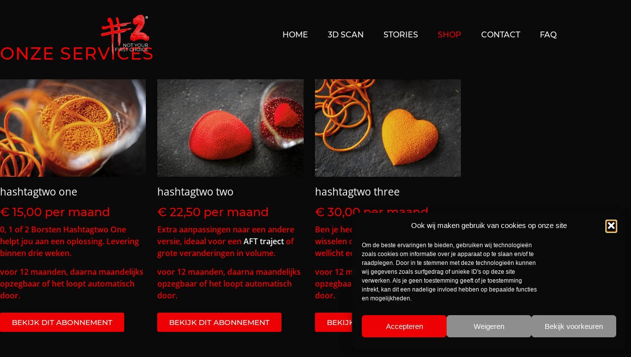

--- FILE ---
content_type: text/html; charset=UTF-8
request_url: https://www.hashtagtwo.nl/shop/
body_size: 23021
content:
<!doctype html>
<html lang="nl-NL">
<head>
	<meta charset="UTF-8">
	<meta name="viewport" content="width=device-width, initial-scale=1">
	<link rel="profile" href="https://gmpg.org/xfn/11">
	<meta name='robots' content='index, follow, max-image-preview:large, max-snippet:-1, max-video-preview:-1' />

	<!-- This site is optimized with the Yoast SEO plugin v26.7 - https://yoast.com/wordpress/plugins/seo/ -->
	<title>Hashtag two | onze abonnementen</title>
	<meta name="description" content="Onze borstprotheses worden op maat gemaakt en deze bieden wij in abonnementsvorm aan. Kies ook hier wat het beste bij jou past." />
	<link rel="canonical" href="https://www.hashtagtwo.nl/shop/" />
	<meta property="og:locale" content="nl_NL" />
	<meta property="og:type" content="article" />
	<meta property="og:title" content="Hashtag two | onze abonnementen" />
	<meta property="og:description" content="Onze borstprotheses worden op maat gemaakt en deze bieden wij in abonnementsvorm aan. Kies ook hier wat het beste bij jou past." />
	<meta property="og:url" content="https://www.hashtagtwo.nl/shop/" />
	<meta property="og:site_name" content="Hashtagtwo" />
	<meta property="article:publisher" content="https://www.facebook.com/Hashtagtwo-101476062492048" />
	<meta property="article:modified_time" content="2026-01-08T15:56:05+00:00" />
	<meta property="og:image" content="https://www.hashtagtwo.nl/wp-content/uploads/2022/02/Materiaal-oranje-close-up-min.jpg" />
	<meta property="og:image:width" content="2200" />
	<meta property="og:image:height" content="1467" />
	<meta property="og:image:type" content="image/jpeg" />
	<meta name="twitter:card" content="summary_large_image" />
	<meta name="twitter:label1" content="Geschatte leestijd" />
	<meta name="twitter:data1" content="3 minuten" />
	<script type="application/ld+json" class="yoast-schema-graph">{"@context":"https://schema.org","@graph":[{"@type":"WebPage","@id":"https://www.hashtagtwo.nl/shop/","url":"https://www.hashtagtwo.nl/shop/","name":"Hashtag two | onze abonnementen","isPartOf":{"@id":"https://www.hashtagtwo.nl/#website"},"primaryImageOfPage":{"@id":"https://www.hashtagtwo.nl/shop/#primaryimage"},"image":{"@id":"https://www.hashtagtwo.nl/shop/#primaryimage"},"thumbnailUrl":"https://www.hashtagtwo.nl/wp-content/uploads/2022/02/Materiaal-oranje-close-up-min.jpg","datePublished":"2022-02-10T10:03:12+00:00","dateModified":"2026-01-08T15:56:05+00:00","description":"Onze borstprotheses worden op maat gemaakt en deze bieden wij in abonnementsvorm aan. Kies ook hier wat het beste bij jou past.","breadcrumb":{"@id":"https://www.hashtagtwo.nl/shop/#breadcrumb"},"inLanguage":"nl-NL","potentialAction":[{"@type":"ReadAction","target":["https://www.hashtagtwo.nl/shop/"]}]},{"@type":"ImageObject","inLanguage":"nl-NL","@id":"https://www.hashtagtwo.nl/shop/#primaryimage","url":"https://www.hashtagtwo.nl/wp-content/uploads/2022/02/Materiaal-oranje-close-up-min.jpg","contentUrl":"https://www.hashtagtwo.nl/wp-content/uploads/2022/02/Materiaal-oranje-close-up-min.jpg","width":2200,"height":1467,"caption":"borstprothese materiaal kleur"},{"@type":"BreadcrumbList","@id":"https://www.hashtagtwo.nl/shop/#breadcrumb","itemListElement":[{"@type":"ListItem","position":1,"name":"Home","item":"https://www.hashtagtwo.nl/"},{"@type":"ListItem","position":2,"name":"Shop"}]},{"@type":"WebSite","@id":"https://www.hashtagtwo.nl/#website","url":"https://www.hashtagtwo.nl/","name":"Hashtagtwo","description":"Not your first choice - Borstprotheses op maat","publisher":{"@id":"https://www.hashtagtwo.nl/#organization"},"potentialAction":[{"@type":"SearchAction","target":{"@type":"EntryPoint","urlTemplate":"https://www.hashtagtwo.nl/?s={search_term_string}"},"query-input":{"@type":"PropertyValueSpecification","valueRequired":true,"valueName":"search_term_string"}}],"inLanguage":"nl-NL"},{"@type":"Organization","@id":"https://www.hashtagtwo.nl/#organization","name":"Hashtagtwo","url":"https://www.hashtagtwo.nl/","logo":{"@type":"ImageObject","inLanguage":"nl-NL","@id":"https://www.hashtagtwo.nl/#/schema/logo/image/","url":"https://www.hashtagtwo.nl/wp-content/uploads/2022/05/HashtagTwo_logo-rood-RGB.jpg","contentUrl":"https://www.hashtagtwo.nl/wp-content/uploads/2022/05/HashtagTwo_logo-rood-RGB.jpg","width":1652,"height":1360,"caption":"Hashtagtwo"},"image":{"@id":"https://www.hashtagtwo.nl/#/schema/logo/image/"},"sameAs":["https://www.facebook.com/Hashtagtwo-101476062492048","https://www.instagram.com/hashtagtwo_notyourfirstchoice/","https://www.linkedin.com/company/79068555"]}]}</script>
	<!-- / Yoast SEO plugin. -->


<link rel='dns-prefetch' href='//www.googletagmanager.com' />
<link rel="alternate" type="application/rss+xml" title="Hashtagtwo &raquo; feed" href="https://www.hashtagtwo.nl/feed/" />
<link rel="alternate" type="application/rss+xml" title="Hashtagtwo &raquo; reacties feed" href="https://www.hashtagtwo.nl/comments/feed/" />
<link rel="alternate" title="oEmbed (JSON)" type="application/json+oembed" href="https://www.hashtagtwo.nl/wp-json/oembed/1.0/embed?url=https%3A%2F%2Fwww.hashtagtwo.nl%2Fshop%2F&#038;lang=nl" />
<link rel="alternate" title="oEmbed (XML)" type="text/xml+oembed" href="https://www.hashtagtwo.nl/wp-json/oembed/1.0/embed?url=https%3A%2F%2Fwww.hashtagtwo.nl%2Fshop%2F&#038;format=xml&#038;lang=nl" />
		<style>
			.lazyload,
			.lazyloading {
				max-width: 100%;
			}
		</style>
		<style id='wp-img-auto-sizes-contain-inline-css'>
img:is([sizes=auto i],[sizes^="auto," i]){contain-intrinsic-size:3000px 1500px}
/*# sourceURL=wp-img-auto-sizes-contain-inline-css */
</style>
<style id='wp-emoji-styles-inline-css'>

	img.wp-smiley, img.emoji {
		display: inline !important;
		border: none !important;
		box-shadow: none !important;
		height: 1em !important;
		width: 1em !important;
		margin: 0 0.07em !important;
		vertical-align: -0.1em !important;
		background: none !important;
		padding: 0 !important;
	}
/*# sourceURL=wp-emoji-styles-inline-css */
</style>
<style id='global-styles-inline-css'>
:root{--wp--preset--aspect-ratio--square: 1;--wp--preset--aspect-ratio--4-3: 4/3;--wp--preset--aspect-ratio--3-4: 3/4;--wp--preset--aspect-ratio--3-2: 3/2;--wp--preset--aspect-ratio--2-3: 2/3;--wp--preset--aspect-ratio--16-9: 16/9;--wp--preset--aspect-ratio--9-16: 9/16;--wp--preset--color--black: #000000;--wp--preset--color--cyan-bluish-gray: #abb8c3;--wp--preset--color--white: #ffffff;--wp--preset--color--pale-pink: #f78da7;--wp--preset--color--vivid-red: #cf2e2e;--wp--preset--color--luminous-vivid-orange: #ff6900;--wp--preset--color--luminous-vivid-amber: #fcb900;--wp--preset--color--light-green-cyan: #7bdcb5;--wp--preset--color--vivid-green-cyan: #00d084;--wp--preset--color--pale-cyan-blue: #8ed1fc;--wp--preset--color--vivid-cyan-blue: #0693e3;--wp--preset--color--vivid-purple: #9b51e0;--wp--preset--gradient--vivid-cyan-blue-to-vivid-purple: linear-gradient(135deg,rgb(6,147,227) 0%,rgb(155,81,224) 100%);--wp--preset--gradient--light-green-cyan-to-vivid-green-cyan: linear-gradient(135deg,rgb(122,220,180) 0%,rgb(0,208,130) 100%);--wp--preset--gradient--luminous-vivid-amber-to-luminous-vivid-orange: linear-gradient(135deg,rgb(252,185,0) 0%,rgb(255,105,0) 100%);--wp--preset--gradient--luminous-vivid-orange-to-vivid-red: linear-gradient(135deg,rgb(255,105,0) 0%,rgb(207,46,46) 100%);--wp--preset--gradient--very-light-gray-to-cyan-bluish-gray: linear-gradient(135deg,rgb(238,238,238) 0%,rgb(169,184,195) 100%);--wp--preset--gradient--cool-to-warm-spectrum: linear-gradient(135deg,rgb(74,234,220) 0%,rgb(151,120,209) 20%,rgb(207,42,186) 40%,rgb(238,44,130) 60%,rgb(251,105,98) 80%,rgb(254,248,76) 100%);--wp--preset--gradient--blush-light-purple: linear-gradient(135deg,rgb(255,206,236) 0%,rgb(152,150,240) 100%);--wp--preset--gradient--blush-bordeaux: linear-gradient(135deg,rgb(254,205,165) 0%,rgb(254,45,45) 50%,rgb(107,0,62) 100%);--wp--preset--gradient--luminous-dusk: linear-gradient(135deg,rgb(255,203,112) 0%,rgb(199,81,192) 50%,rgb(65,88,208) 100%);--wp--preset--gradient--pale-ocean: linear-gradient(135deg,rgb(255,245,203) 0%,rgb(182,227,212) 50%,rgb(51,167,181) 100%);--wp--preset--gradient--electric-grass: linear-gradient(135deg,rgb(202,248,128) 0%,rgb(113,206,126) 100%);--wp--preset--gradient--midnight: linear-gradient(135deg,rgb(2,3,129) 0%,rgb(40,116,252) 100%);--wp--preset--font-size--small: 13px;--wp--preset--font-size--medium: 20px;--wp--preset--font-size--large: 36px;--wp--preset--font-size--x-large: 42px;--wp--preset--spacing--20: 0.44rem;--wp--preset--spacing--30: 0.67rem;--wp--preset--spacing--40: 1rem;--wp--preset--spacing--50: 1.5rem;--wp--preset--spacing--60: 2.25rem;--wp--preset--spacing--70: 3.38rem;--wp--preset--spacing--80: 5.06rem;--wp--preset--shadow--natural: 6px 6px 9px rgba(0, 0, 0, 0.2);--wp--preset--shadow--deep: 12px 12px 50px rgba(0, 0, 0, 0.4);--wp--preset--shadow--sharp: 6px 6px 0px rgba(0, 0, 0, 0.2);--wp--preset--shadow--outlined: 6px 6px 0px -3px rgb(255, 255, 255), 6px 6px rgb(0, 0, 0);--wp--preset--shadow--crisp: 6px 6px 0px rgb(0, 0, 0);}:root { --wp--style--global--content-size: 800px;--wp--style--global--wide-size: 1200px; }:where(body) { margin: 0; }.wp-site-blocks > .alignleft { float: left; margin-right: 2em; }.wp-site-blocks > .alignright { float: right; margin-left: 2em; }.wp-site-blocks > .aligncenter { justify-content: center; margin-left: auto; margin-right: auto; }:where(.wp-site-blocks) > * { margin-block-start: 24px; margin-block-end: 0; }:where(.wp-site-blocks) > :first-child { margin-block-start: 0; }:where(.wp-site-blocks) > :last-child { margin-block-end: 0; }:root { --wp--style--block-gap: 24px; }:root :where(.is-layout-flow) > :first-child{margin-block-start: 0;}:root :where(.is-layout-flow) > :last-child{margin-block-end: 0;}:root :where(.is-layout-flow) > *{margin-block-start: 24px;margin-block-end: 0;}:root :where(.is-layout-constrained) > :first-child{margin-block-start: 0;}:root :where(.is-layout-constrained) > :last-child{margin-block-end: 0;}:root :where(.is-layout-constrained) > *{margin-block-start: 24px;margin-block-end: 0;}:root :where(.is-layout-flex){gap: 24px;}:root :where(.is-layout-grid){gap: 24px;}.is-layout-flow > .alignleft{float: left;margin-inline-start: 0;margin-inline-end: 2em;}.is-layout-flow > .alignright{float: right;margin-inline-start: 2em;margin-inline-end: 0;}.is-layout-flow > .aligncenter{margin-left: auto !important;margin-right: auto !important;}.is-layout-constrained > .alignleft{float: left;margin-inline-start: 0;margin-inline-end: 2em;}.is-layout-constrained > .alignright{float: right;margin-inline-start: 2em;margin-inline-end: 0;}.is-layout-constrained > .aligncenter{margin-left: auto !important;margin-right: auto !important;}.is-layout-constrained > :where(:not(.alignleft):not(.alignright):not(.alignfull)){max-width: var(--wp--style--global--content-size);margin-left: auto !important;margin-right: auto !important;}.is-layout-constrained > .alignwide{max-width: var(--wp--style--global--wide-size);}body .is-layout-flex{display: flex;}.is-layout-flex{flex-wrap: wrap;align-items: center;}.is-layout-flex > :is(*, div){margin: 0;}body .is-layout-grid{display: grid;}.is-layout-grid > :is(*, div){margin: 0;}body{padding-top: 0px;padding-right: 0px;padding-bottom: 0px;padding-left: 0px;}a:where(:not(.wp-element-button)){text-decoration: underline;}:root :where(.wp-element-button, .wp-block-button__link){background-color: #32373c;border-width: 0;color: #fff;font-family: inherit;font-size: inherit;font-style: inherit;font-weight: inherit;letter-spacing: inherit;line-height: inherit;padding-top: calc(0.667em + 2px);padding-right: calc(1.333em + 2px);padding-bottom: calc(0.667em + 2px);padding-left: calc(1.333em + 2px);text-decoration: none;text-transform: inherit;}.has-black-color{color: var(--wp--preset--color--black) !important;}.has-cyan-bluish-gray-color{color: var(--wp--preset--color--cyan-bluish-gray) !important;}.has-white-color{color: var(--wp--preset--color--white) !important;}.has-pale-pink-color{color: var(--wp--preset--color--pale-pink) !important;}.has-vivid-red-color{color: var(--wp--preset--color--vivid-red) !important;}.has-luminous-vivid-orange-color{color: var(--wp--preset--color--luminous-vivid-orange) !important;}.has-luminous-vivid-amber-color{color: var(--wp--preset--color--luminous-vivid-amber) !important;}.has-light-green-cyan-color{color: var(--wp--preset--color--light-green-cyan) !important;}.has-vivid-green-cyan-color{color: var(--wp--preset--color--vivid-green-cyan) !important;}.has-pale-cyan-blue-color{color: var(--wp--preset--color--pale-cyan-blue) !important;}.has-vivid-cyan-blue-color{color: var(--wp--preset--color--vivid-cyan-blue) !important;}.has-vivid-purple-color{color: var(--wp--preset--color--vivid-purple) !important;}.has-black-background-color{background-color: var(--wp--preset--color--black) !important;}.has-cyan-bluish-gray-background-color{background-color: var(--wp--preset--color--cyan-bluish-gray) !important;}.has-white-background-color{background-color: var(--wp--preset--color--white) !important;}.has-pale-pink-background-color{background-color: var(--wp--preset--color--pale-pink) !important;}.has-vivid-red-background-color{background-color: var(--wp--preset--color--vivid-red) !important;}.has-luminous-vivid-orange-background-color{background-color: var(--wp--preset--color--luminous-vivid-orange) !important;}.has-luminous-vivid-amber-background-color{background-color: var(--wp--preset--color--luminous-vivid-amber) !important;}.has-light-green-cyan-background-color{background-color: var(--wp--preset--color--light-green-cyan) !important;}.has-vivid-green-cyan-background-color{background-color: var(--wp--preset--color--vivid-green-cyan) !important;}.has-pale-cyan-blue-background-color{background-color: var(--wp--preset--color--pale-cyan-blue) !important;}.has-vivid-cyan-blue-background-color{background-color: var(--wp--preset--color--vivid-cyan-blue) !important;}.has-vivid-purple-background-color{background-color: var(--wp--preset--color--vivid-purple) !important;}.has-black-border-color{border-color: var(--wp--preset--color--black) !important;}.has-cyan-bluish-gray-border-color{border-color: var(--wp--preset--color--cyan-bluish-gray) !important;}.has-white-border-color{border-color: var(--wp--preset--color--white) !important;}.has-pale-pink-border-color{border-color: var(--wp--preset--color--pale-pink) !important;}.has-vivid-red-border-color{border-color: var(--wp--preset--color--vivid-red) !important;}.has-luminous-vivid-orange-border-color{border-color: var(--wp--preset--color--luminous-vivid-orange) !important;}.has-luminous-vivid-amber-border-color{border-color: var(--wp--preset--color--luminous-vivid-amber) !important;}.has-light-green-cyan-border-color{border-color: var(--wp--preset--color--light-green-cyan) !important;}.has-vivid-green-cyan-border-color{border-color: var(--wp--preset--color--vivid-green-cyan) !important;}.has-pale-cyan-blue-border-color{border-color: var(--wp--preset--color--pale-cyan-blue) !important;}.has-vivid-cyan-blue-border-color{border-color: var(--wp--preset--color--vivid-cyan-blue) !important;}.has-vivid-purple-border-color{border-color: var(--wp--preset--color--vivid-purple) !important;}.has-vivid-cyan-blue-to-vivid-purple-gradient-background{background: var(--wp--preset--gradient--vivid-cyan-blue-to-vivid-purple) !important;}.has-light-green-cyan-to-vivid-green-cyan-gradient-background{background: var(--wp--preset--gradient--light-green-cyan-to-vivid-green-cyan) !important;}.has-luminous-vivid-amber-to-luminous-vivid-orange-gradient-background{background: var(--wp--preset--gradient--luminous-vivid-amber-to-luminous-vivid-orange) !important;}.has-luminous-vivid-orange-to-vivid-red-gradient-background{background: var(--wp--preset--gradient--luminous-vivid-orange-to-vivid-red) !important;}.has-very-light-gray-to-cyan-bluish-gray-gradient-background{background: var(--wp--preset--gradient--very-light-gray-to-cyan-bluish-gray) !important;}.has-cool-to-warm-spectrum-gradient-background{background: var(--wp--preset--gradient--cool-to-warm-spectrum) !important;}.has-blush-light-purple-gradient-background{background: var(--wp--preset--gradient--blush-light-purple) !important;}.has-blush-bordeaux-gradient-background{background: var(--wp--preset--gradient--blush-bordeaux) !important;}.has-luminous-dusk-gradient-background{background: var(--wp--preset--gradient--luminous-dusk) !important;}.has-pale-ocean-gradient-background{background: var(--wp--preset--gradient--pale-ocean) !important;}.has-electric-grass-gradient-background{background: var(--wp--preset--gradient--electric-grass) !important;}.has-midnight-gradient-background{background: var(--wp--preset--gradient--midnight) !important;}.has-small-font-size{font-size: var(--wp--preset--font-size--small) !important;}.has-medium-font-size{font-size: var(--wp--preset--font-size--medium) !important;}.has-large-font-size{font-size: var(--wp--preset--font-size--large) !important;}.has-x-large-font-size{font-size: var(--wp--preset--font-size--x-large) !important;}
:root :where(.wp-block-pullquote){font-size: 1.5em;line-height: 1.6;}
/*# sourceURL=global-styles-inline-css */
</style>
<link rel='stylesheet' id='cmplz-general-css' href='https://www.hashtagtwo.nl/wp-content/plugins/complianz-gdpr/assets/css/cookieblocker.min.css?ver=1765898750' media='all' />
<link rel='stylesheet' id='hello-elementor-css' href='https://www.hashtagtwo.nl/wp-content/themes/hello-elementor/assets/css/reset.css?ver=3.4.5' media='all' />
<link rel='stylesheet' id='hello-elementor-theme-style-css' href='https://www.hashtagtwo.nl/wp-content/themes/hello-elementor/assets/css/theme.css?ver=3.4.5' media='all' />
<link rel='stylesheet' id='hello-elementor-header-footer-css' href='https://www.hashtagtwo.nl/wp-content/themes/hello-elementor/assets/css/header-footer.css?ver=3.4.5' media='all' />
<link rel='stylesheet' id='elementor-frontend-css' href='https://www.hashtagtwo.nl/wp-content/uploads/elementor/css/custom-frontend.min.css?ver=1768617719' media='all' />
<link rel='stylesheet' id='elementor-post-6-css' href='https://www.hashtagtwo.nl/wp-content/uploads/elementor/css/post-6.css?ver=1768617719' media='all' />
<link rel='stylesheet' id='widget-image-css' href='https://www.hashtagtwo.nl/wp-content/plugins/elementor/assets/css/widget-image.min.css?ver=3.34.1' media='all' />
<link rel='stylesheet' id='widget-nav-menu-css' href='https://www.hashtagtwo.nl/wp-content/uploads/elementor/css/custom-pro-widget-nav-menu.min.css?ver=1768617719' media='all' />
<link rel='stylesheet' id='e-sticky-css' href='https://www.hashtagtwo.nl/wp-content/plugins/elementor-pro/assets/css/modules/sticky.min.css?ver=3.33.2' media='all' />
<link rel='stylesheet' id='e-motion-fx-css' href='https://www.hashtagtwo.nl/wp-content/plugins/elementor-pro/assets/css/modules/motion-fx.min.css?ver=3.33.2' media='all' />
<link rel='stylesheet' id='widget-heading-css' href='https://www.hashtagtwo.nl/wp-content/plugins/elementor/assets/css/widget-heading.min.css?ver=3.34.1' media='all' />
<link rel='stylesheet' id='elementor-icons-css' href='https://www.hashtagtwo.nl/wp-content/plugins/elementor/assets/lib/eicons/css/elementor-icons.min.css?ver=5.45.0' media='all' />
<link rel='stylesheet' id='cpel-language-switcher-css' href='https://www.hashtagtwo.nl/wp-content/plugins/connect-polylang-elementor/assets/css/language-switcher.min.css?ver=2.5.5' media='all' />
<link rel='stylesheet' id='jet-tricks-frontend-css' href='https://www.hashtagtwo.nl/wp-content/plugins/jet-tricks/assets/css/jet-tricks-frontend.css?ver=1.5.9' media='all' />
<link rel='stylesheet' id='jet-elements-css' href='https://www.hashtagtwo.nl/wp-content/plugins/jet-elements/assets/css/jet-elements.css?ver=2.7.12.3' media='all' />
<link rel='stylesheet' id='jet-table-css' href='https://www.hashtagtwo.nl/wp-content/plugins/jet-elements/assets/css/addons/jet-table.css?ver=2.7.12.3' media='all' />
<link rel='stylesheet' id='widget-social-icons-css' href='https://www.hashtagtwo.nl/wp-content/plugins/elementor/assets/css/widget-social-icons.min.css?ver=3.34.1' media='all' />
<link rel='stylesheet' id='e-apple-webkit-css' href='https://www.hashtagtwo.nl/wp-content/uploads/elementor/css/custom-apple-webkit.min.css?ver=1768617719' media='all' />
<link rel='stylesheet' id='widget-google_maps-css' href='https://www.hashtagtwo.nl/wp-content/plugins/elementor/assets/css/widget-google_maps.min.css?ver=3.34.1' media='all' />
<link rel='stylesheet' id='elementor-post-120-css' href='https://www.hashtagtwo.nl/wp-content/uploads/elementor/css/post-120.css?ver=1768619459' media='all' />
<link rel='stylesheet' id='elementor-post-112-css' href='https://www.hashtagtwo.nl/wp-content/uploads/elementor/css/post-112.css?ver=1768617720' media='all' />
<link rel='stylesheet' id='elementor-post-174-css' href='https://www.hashtagtwo.nl/wp-content/uploads/elementor/css/post-174.css?ver=1768617721' media='all' />
<link rel='stylesheet' id='elementor-gf-local-opensans-css' href='https://www.hashtagtwo.nl/wp-content/uploads/elementor/google-fonts/css/opensans.css?ver=1742314564' media='all' />
<link rel='stylesheet' id='elementor-icons-shared-0-css' href='https://www.hashtagtwo.nl/wp-content/plugins/elementor/assets/lib/font-awesome/css/fontawesome.min.css?ver=5.15.3' media='all' />
<link rel='stylesheet' id='elementor-icons-fa-brands-css' href='https://www.hashtagtwo.nl/wp-content/plugins/elementor/assets/lib/font-awesome/css/brands.min.css?ver=5.15.3' media='all' />
<link rel='stylesheet' id='elementor-icons-fa-solid-css' href='https://www.hashtagtwo.nl/wp-content/plugins/elementor/assets/lib/font-awesome/css/solid.min.css?ver=5.15.3' media='all' />
<script src="https://www.hashtagtwo.nl/wp-content/plugins/google-analytics-for-wordpress/assets/js/frontend-gtag.min.js?ver=9.11.1" id="monsterinsights-frontend-script-js" async data-wp-strategy="async"></script>
<script data-cfasync="false" data-wpfc-render="false" id='monsterinsights-frontend-script-js-extra'>var monsterinsights_frontend = {"js_events_tracking":"true","download_extensions":"doc,pdf,ppt,zip,xls,docx,pptx,xlsx","inbound_paths":"[{\"path\":\"\\\/go\\\/\",\"label\":\"affiliate\"},{\"path\":\"\\\/recommend\\\/\",\"label\":\"affiliate\"}]","home_url":"https:\/\/www.hashtagtwo.nl","hash_tracking":"false","v4_id":"G-5S6VRLM4F0"};</script>
<script src="https://www.hashtagtwo.nl/wp-includes/js/jquery/jquery.min.js?ver=3.7.1" id="jquery-core-js"></script>
<script src="https://www.hashtagtwo.nl/wp-includes/js/jquery/jquery-migrate.min.js?ver=3.4.1" id="jquery-migrate-js"></script>

<!-- Google tag (gtag.js) snippet toegevoegd door Site Kit -->
<!-- Google Analytics snippet toegevoegd door Site Kit -->
<script src="https://www.googletagmanager.com/gtag/js?id=G-5S6VRLM4F0" id="google_gtagjs-js" async></script>
<script id="google_gtagjs-js-after">
window.dataLayer = window.dataLayer || [];function gtag(){dataLayer.push(arguments);}
gtag("set","linker",{"domains":["www.hashtagtwo.nl"]});
gtag("js", new Date());
gtag("set", "developer_id.dZTNiMT", true);
gtag("config", "G-5S6VRLM4F0");
//# sourceURL=google_gtagjs-js-after
</script>
<link rel="https://api.w.org/" href="https://www.hashtagtwo.nl/wp-json/" /><link rel="alternate" title="JSON" type="application/json" href="https://www.hashtagtwo.nl/wp-json/wp/v2/pages/120" /><link rel="EditURI" type="application/rsd+xml" title="RSD" href="https://www.hashtagtwo.nl/xmlrpc.php?rsd" />
<meta name="generator" content="WordPress 6.9" />
<link rel='shortlink' href='https://www.hashtagtwo.nl/?p=120' />
<meta name="generator" content="Site Kit by Google 1.168.0" />			<style>.cmplz-hidden {
					display: none !important;
				}</style>		<script>
			document.documentElement.className = document.documentElement.className.replace('no-js', 'js');
		</script>
				<style>
			.no-js img.lazyload {
				display: none;
			}

			figure.wp-block-image img.lazyloading {
				min-width: 150px;
			}

			.lazyload,
			.lazyloading {
				--smush-placeholder-width: 100px;
				--smush-placeholder-aspect-ratio: 1/1;
				width: var(--smush-image-width, var(--smush-placeholder-width)) !important;
				aspect-ratio: var(--smush-image-aspect-ratio, var(--smush-placeholder-aspect-ratio)) !important;
			}

						.lazyload, .lazyloading {
				opacity: 0;
			}

			.lazyloaded {
				opacity: 1;
				transition: opacity 400ms;
				transition-delay: 0ms;
			}

					</style>
		<meta name="generator" content="Elementor 3.34.1; features: additional_custom_breakpoints; settings: css_print_method-external, google_font-enabled, font_display-block">
			<style>
				.e-con.e-parent:nth-of-type(n+4):not(.e-lazyloaded):not(.e-no-lazyload),
				.e-con.e-parent:nth-of-type(n+4):not(.e-lazyloaded):not(.e-no-lazyload) * {
					background-image: none !important;
				}
				@media screen and (max-height: 1024px) {
					.e-con.e-parent:nth-of-type(n+3):not(.e-lazyloaded):not(.e-no-lazyload),
					.e-con.e-parent:nth-of-type(n+3):not(.e-lazyloaded):not(.e-no-lazyload) * {
						background-image: none !important;
					}
				}
				@media screen and (max-height: 640px) {
					.e-con.e-parent:nth-of-type(n+2):not(.e-lazyloaded):not(.e-no-lazyload),
					.e-con.e-parent:nth-of-type(n+2):not(.e-lazyloaded):not(.e-no-lazyload) * {
						background-image: none !important;
					}
				}
			</style>
			
<!-- Google Tag Manager snippet toegevoegd door Site Kit -->
<script>
			( function( w, d, s, l, i ) {
				w[l] = w[l] || [];
				w[l].push( {'gtm.start': new Date().getTime(), event: 'gtm.js'} );
				var f = d.getElementsByTagName( s )[0],
					j = d.createElement( s ), dl = l != 'dataLayer' ? '&l=' + l : '';
				j.async = true;
				j.src = 'https://www.googletagmanager.com/gtm.js?id=' + i + dl;
				f.parentNode.insertBefore( j, f );
			} )( window, document, 'script', 'dataLayer', 'GTM-K7DWLJ5' );
			
</script>

<!-- Einde Google Tag Manager snippet toegevoegd door Site Kit -->
<link rel="icon" href="https://www.hashtagtwo.nl/wp-content/uploads/2022/02/HashtagTwo_beeldmerk-rood-RGB-150x150.png" sizes="32x32" />
<link rel="icon" href="https://www.hashtagtwo.nl/wp-content/uploads/2022/02/HashtagTwo_beeldmerk-rood-RGB.png" sizes="192x192" />
<link rel="apple-touch-icon" href="https://www.hashtagtwo.nl/wp-content/uploads/2022/02/HashtagTwo_beeldmerk-rood-RGB.png" />
<meta name="msapplication-TileImage" content="https://www.hashtagtwo.nl/wp-content/uploads/2022/02/HashtagTwo_beeldmerk-rood-RGB.png" />
</head>
<body data-cmplz=1 class="wp-singular page-template-default page page-id-120 wp-embed-responsive wp-theme-hello-elementor hello-elementor-default elementor-default elementor-kit-6 elementor-page elementor-page-120">

		<!-- Google Tag Manager (noscript) snippet toegevoegd door Site Kit -->
		<noscript>
			<iframe data-src="https://www.googletagmanager.com/ns.html?id=GTM-K7DWLJ5" height="0" width="0" style="display:none;visibility:hidden" src="[data-uri]" class="lazyload" data-load-mode="1"></iframe>
		</noscript>
		<!-- Einde Google Tag Manager (noscript) snippet toegevoegd door Site Kit -->
		
<a class="skip-link screen-reader-text" href="#content">Ga naar de inhoud</a>

		<header data-elementor-type="header" data-elementor-id="112" class="elementor elementor-112 elementor-location-header" data-elementor-post-type="elementor_library">
					<section class="elementor-section elementor-top-section elementor-element elementor-element-75898a64 elementor-section-boxed elementor-section-height-default elementor-section-height-default" data-id="75898a64" data-element_type="section" data-settings="{&quot;background_background&quot;:&quot;classic&quot;,&quot;sticky&quot;:&quot;top&quot;,&quot;background_motion_fx_motion_fx_scrolling&quot;:&quot;yes&quot;,&quot;background_motion_fx_opacity_effect&quot;:&quot;yes&quot;,&quot;background_motion_fx_opacity_range&quot;:{&quot;unit&quot;:&quot;%&quot;,&quot;size&quot;:&quot;&quot;,&quot;sizes&quot;:{&quot;start&quot;:95,&quot;end&quot;:100}},&quot;jet_parallax_layout_list&quot;:[],&quot;background_motion_fx_opacity_direction&quot;:&quot;out-in&quot;,&quot;background_motion_fx_opacity_level&quot;:{&quot;unit&quot;:&quot;px&quot;,&quot;size&quot;:10,&quot;sizes&quot;:[]},&quot;background_motion_fx_devices&quot;:[&quot;desktop&quot;,&quot;laptop&quot;,&quot;tablet_extra&quot;,&quot;tablet&quot;,&quot;mobile_extra&quot;,&quot;mobile&quot;],&quot;sticky_on&quot;:[&quot;desktop&quot;,&quot;laptop&quot;,&quot;tablet_extra&quot;,&quot;tablet&quot;,&quot;mobile_extra&quot;,&quot;mobile&quot;],&quot;sticky_offset&quot;:0,&quot;sticky_effects_offset&quot;:0,&quot;sticky_anchor_link_offset&quot;:0}">
						<div class="elementor-container elementor-column-gap-default">
					<div class="elementor-column elementor-col-33 elementor-top-column elementor-element elementor-element-52f81d3f" data-id="52f81d3f" data-element_type="column" data-settings="{&quot;background_background&quot;:&quot;classic&quot;}">
			<div class="elementor-widget-wrap elementor-element-populated">
						<div class="elementor-element elementor-element-1500b914 elementor-widget elementor-widget-image" data-id="1500b914" data-element_type="widget" data-widget_type="image.default">
				<div class="elementor-widget-container">
																<a href="https://www.hashtagtwo.nl/">
							<img fetchpriority="high" width="407" height="341" src="https://www.hashtagtwo.nl/wp-content/uploads/2022/02/HashtagTwo_logo-registered-wit-rood-diap-RGB.svg" class="attachment-full size-full wp-image-108" alt="" />								</a>
															</div>
				</div>
					</div>
		</div>
				<div class="elementor-column elementor-col-33 elementor-top-column elementor-element elementor-element-50a3dcf" data-id="50a3dcf" data-element_type="column">
			<div class="elementor-widget-wrap elementor-element-populated">
						<div class="elementor-element elementor-element-f585d78 cpel-switcher--layout-vertical cpel-switcher--align-right cpel-switcher--aspect-ratio-43 elementor-widget elementor-widget-polylang-language-switcher" data-id="f585d78" data-element_type="widget" data-widget_type="polylang-language-switcher.default">
				<div class="elementor-widget-container">
					<nav class="cpel-switcher__nav"></nav>				</div>
				</div>
					</div>
		</div>
				<div class="elementor-column elementor-col-33 elementor-top-column elementor-element elementor-element-78b2845b" data-id="78b2845b" data-element_type="column">
			<div class="elementor-widget-wrap elementor-element-populated">
						<div class="elementor-element elementor-element-36230781 elementor-nav-menu__align-center elementor-widget__width-auto elementor-nav-menu--dropdown-mobile elementor-nav-menu__text-align-aside elementor-nav-menu--toggle elementor-nav-menu--burger elementor-widget elementor-widget-nav-menu" data-id="36230781" data-element_type="widget" data-settings="{&quot;layout&quot;:&quot;horizontal&quot;,&quot;submenu_icon&quot;:{&quot;value&quot;:&quot;&lt;i class=\&quot;fas fa-caret-down\&quot; aria-hidden=\&quot;true\&quot;&gt;&lt;\/i&gt;&quot;,&quot;library&quot;:&quot;fa-solid&quot;},&quot;toggle&quot;:&quot;burger&quot;}" data-widget_type="nav-menu.default">
				<div class="elementor-widget-container">
								<nav aria-label="Menu" class="elementor-nav-menu--main elementor-nav-menu__container elementor-nav-menu--layout-horizontal e--pointer-text e--animation-none">
				<ul id="menu-1-36230781" class="elementor-nav-menu"><li class="menu-item menu-item-type-post_type menu-item-object-page menu-item-home menu-item-129"><a href="https://www.hashtagtwo.nl/" class="elementor-item">Home</a></li>
<li class="menu-item menu-item-type-post_type menu-item-object-page menu-item-3583"><a href="https://www.hashtagtwo.nl/3d-scan-borstprotheses-op-maat/" class="elementor-item">3D Scan</a></li>
<li class="menu-item menu-item-type-post_type menu-item-object-page menu-item-130"><a href="https://www.hashtagtwo.nl/stories/" class="elementor-item">stories</a></li>
<li class="menu-item menu-item-type-post_type menu-item-object-page current-menu-item page_item page-item-120 current_page_item menu-item-131"><a href="https://www.hashtagtwo.nl/shop/" aria-current="page" class="elementor-item elementor-item-active">Shop</a></li>
<li class="menu-item menu-item-type-post_type menu-item-object-page menu-item-132"><a href="https://www.hashtagtwo.nl/contact/" class="elementor-item">Contact</a></li>
<li class="menu-item menu-item-type-post_type menu-item-object-page menu-item-133"><a href="https://www.hashtagtwo.nl/faq/" class="elementor-item">FAQ</a></li>
</ul>			</nav>
					<div class="elementor-menu-toggle" role="button" tabindex="0" aria-label="Menu toggle" aria-expanded="false">
			<i aria-hidden="true" role="presentation" class="elementor-menu-toggle__icon--open eicon-menu-bar"></i><i aria-hidden="true" role="presentation" class="elementor-menu-toggle__icon--close eicon-close"></i>		</div>
					<nav class="elementor-nav-menu--dropdown elementor-nav-menu__container" aria-hidden="true">
				<ul id="menu-2-36230781" class="elementor-nav-menu"><li class="menu-item menu-item-type-post_type menu-item-object-page menu-item-home menu-item-129"><a href="https://www.hashtagtwo.nl/" class="elementor-item" tabindex="-1">Home</a></li>
<li class="menu-item menu-item-type-post_type menu-item-object-page menu-item-3583"><a href="https://www.hashtagtwo.nl/3d-scan-borstprotheses-op-maat/" class="elementor-item" tabindex="-1">3D Scan</a></li>
<li class="menu-item menu-item-type-post_type menu-item-object-page menu-item-130"><a href="https://www.hashtagtwo.nl/stories/" class="elementor-item" tabindex="-1">stories</a></li>
<li class="menu-item menu-item-type-post_type menu-item-object-page current-menu-item page_item page-item-120 current_page_item menu-item-131"><a href="https://www.hashtagtwo.nl/shop/" aria-current="page" class="elementor-item elementor-item-active" tabindex="-1">Shop</a></li>
<li class="menu-item menu-item-type-post_type menu-item-object-page menu-item-132"><a href="https://www.hashtagtwo.nl/contact/" class="elementor-item" tabindex="-1">Contact</a></li>
<li class="menu-item menu-item-type-post_type menu-item-object-page menu-item-133"><a href="https://www.hashtagtwo.nl/faq/" class="elementor-item" tabindex="-1">FAQ</a></li>
</ul>			</nav>
						</div>
				</div>
					</div>
		</div>
					</div>
		</section>
				</header>
		
<main id="content" class="site-main post-120 page type-page status-publish has-post-thumbnail hentry">

	
	<div class="page-content">
				<div data-elementor-type="wp-page" data-elementor-id="120" class="elementor elementor-120" data-elementor-post-type="page">
						<section class="elementor-section elementor-top-section elementor-element elementor-element-1d25f732 elementor-section-boxed elementor-section-height-default elementor-section-height-default" data-id="1d25f732" data-element_type="section" data-settings="{&quot;jet_parallax_layout_list&quot;:[{&quot;jet_parallax_layout_image&quot;:{&quot;url&quot;:&quot;&quot;,&quot;id&quot;:&quot;&quot;,&quot;size&quot;:&quot;&quot;},&quot;_id&quot;:&quot;ca78aa1&quot;,&quot;jet_parallax_layout_image_laptop&quot;:{&quot;url&quot;:&quot;&quot;,&quot;id&quot;:&quot;&quot;,&quot;size&quot;:&quot;&quot;},&quot;jet_parallax_layout_image_tablet_extra&quot;:{&quot;url&quot;:&quot;&quot;,&quot;id&quot;:&quot;&quot;,&quot;size&quot;:&quot;&quot;},&quot;jet_parallax_layout_image_tablet&quot;:{&quot;url&quot;:&quot;&quot;,&quot;id&quot;:&quot;&quot;,&quot;size&quot;:&quot;&quot;},&quot;jet_parallax_layout_image_mobile_extra&quot;:{&quot;url&quot;:&quot;&quot;,&quot;id&quot;:&quot;&quot;,&quot;size&quot;:&quot;&quot;},&quot;jet_parallax_layout_image_mobile&quot;:{&quot;url&quot;:&quot;&quot;,&quot;id&quot;:&quot;&quot;,&quot;size&quot;:&quot;&quot;},&quot;jet_parallax_layout_speed&quot;:{&quot;unit&quot;:&quot;%&quot;,&quot;size&quot;:50,&quot;sizes&quot;:[]},&quot;jet_parallax_layout_type&quot;:&quot;scroll&quot;,&quot;jet_parallax_layout_direction&quot;:&quot;1&quot;,&quot;jet_parallax_layout_fx_direction&quot;:null,&quot;jet_parallax_layout_z_index&quot;:&quot;&quot;,&quot;jet_parallax_layout_bg_x&quot;:50,&quot;jet_parallax_layout_bg_x_laptop&quot;:&quot;&quot;,&quot;jet_parallax_layout_bg_x_tablet_extra&quot;:&quot;&quot;,&quot;jet_parallax_layout_bg_x_tablet&quot;:&quot;&quot;,&quot;jet_parallax_layout_bg_x_mobile_extra&quot;:&quot;&quot;,&quot;jet_parallax_layout_bg_x_mobile&quot;:&quot;&quot;,&quot;jet_parallax_layout_bg_y&quot;:50,&quot;jet_parallax_layout_bg_y_laptop&quot;:&quot;&quot;,&quot;jet_parallax_layout_bg_y_tablet_extra&quot;:&quot;&quot;,&quot;jet_parallax_layout_bg_y_tablet&quot;:&quot;&quot;,&quot;jet_parallax_layout_bg_y_mobile_extra&quot;:&quot;&quot;,&quot;jet_parallax_layout_bg_y_mobile&quot;:&quot;&quot;,&quot;jet_parallax_layout_bg_size&quot;:&quot;auto&quot;,&quot;jet_parallax_layout_bg_size_laptop&quot;:&quot;&quot;,&quot;jet_parallax_layout_bg_size_tablet_extra&quot;:&quot;&quot;,&quot;jet_parallax_layout_bg_size_tablet&quot;:&quot;&quot;,&quot;jet_parallax_layout_bg_size_mobile_extra&quot;:&quot;&quot;,&quot;jet_parallax_layout_bg_size_mobile&quot;:&quot;&quot;,&quot;jet_parallax_layout_animation_prop&quot;:&quot;transform&quot;,&quot;jet_parallax_layout_on&quot;:[&quot;desktop&quot;,&quot;tablet&quot;]}]}">
						<div class="elementor-container elementor-column-gap-default">
					<div class="elementor-column elementor-col-100 elementor-top-column elementor-element elementor-element-6af26e83" data-id="6af26e83" data-element_type="column">
			<div class="elementor-widget-wrap elementor-element-populated">
						<div class="elementor-element elementor-element-1c11ed11 elementor-widget elementor-widget-heading" data-id="1c11ed11" data-element_type="widget" data-widget_type="heading.default">
				<div class="elementor-widget-container">
					<h2 class="elementor-heading-title elementor-size-default">Onze services</h2>				</div>
				</div>
				<section class="elementor-section elementor-inner-section elementor-element elementor-element-7b759c4 elementor-section-boxed elementor-section-height-default elementor-section-height-default" data-id="7b759c4" data-element_type="section" data-settings="{&quot;jet_parallax_layout_list&quot;:[]}">
						<div class="elementor-container elementor-column-gap-extended">
					<div class="elementor-column elementor-col-33 elementor-inner-column elementor-element elementor-element-789f2a0d" data-id="789f2a0d" data-element_type="column">
			<div class="elementor-widget-wrap elementor-element-populated">
						<div class="elementor-element elementor-element-7b5a8311 elementor-widget elementor-widget-image" data-id="7b5a8311" data-element_type="widget" data-widget_type="image.default">
				<div class="elementor-widget-container">
															<img decoding="async" width="2200" height="1467" data-src="https://www.hashtagtwo.nl/wp-content/uploads/2022/02/Materiaal-oranje-close-up-min.jpg" class="attachment-full size-full wp-image-820 lazyload" alt="borstprothese materiaal kleur" data-srcset="https://www.hashtagtwo.nl/wp-content/uploads/2022/02/Materiaal-oranje-close-up-min.jpg 2200w, https://www.hashtagtwo.nl/wp-content/uploads/2022/02/Materiaal-oranje-close-up-min-300x200.jpg 300w, https://www.hashtagtwo.nl/wp-content/uploads/2022/02/Materiaal-oranje-close-up-min-1024x683.jpg 1024w, https://www.hashtagtwo.nl/wp-content/uploads/2022/02/Materiaal-oranje-close-up-min-768x512.jpg 768w, https://www.hashtagtwo.nl/wp-content/uploads/2022/02/Materiaal-oranje-close-up-min-1536x1024.jpg 1536w, https://www.hashtagtwo.nl/wp-content/uploads/2022/02/Materiaal-oranje-close-up-min-2048x1366.jpg 2048w" data-sizes="(max-width: 2200px) 100vw, 2200px" src="[data-uri]" style="--smush-placeholder-width: 2200px; --smush-placeholder-aspect-ratio: 2200/1467;" />															</div>
				</div>
				<div class="elementor-element elementor-element-448c2493 elementor-widget elementor-widget-heading" data-id="448c2493" data-element_type="widget" data-widget_type="heading.default">
				<div class="elementor-widget-container">
					<h2 class="elementor-heading-title elementor-size-default">hashtagtwo one</h2>				</div>
				</div>
				<div class="elementor-element elementor-element-26f62904 elementor-widget elementor-widget-heading" data-id="26f62904" data-element_type="widget" data-widget_type="heading.default">
				<div class="elementor-widget-container">
					<h2 class="elementor-heading-title elementor-size-default">€ 15,00 per maand</h2>				</div>
				</div>
				<div class="elementor-element elementor-element-6643da10 elementor-widget elementor-widget-text-editor" data-id="6643da10" data-element_type="widget" data-widget_type="text-editor.default">
				<div class="elementor-widget-container">
									<p>0, 1 of 2 Borsten Hashtagtwo One helpt jou aan een oplossing. Levering binnen drie weken.</p><p>voor 12 maanden, daarna maandelijks opzegbaar of het loopt automatisch door.</p>								</div>
				</div>
				<div class="elementor-element elementor-element-210cb3b elementor-widget elementor-widget-button" data-id="210cb3b" data-element_type="widget" data-widget_type="button.default">
				<div class="elementor-widget-container">
									<div class="elementor-button-wrapper">
					<a class="elementor-button elementor-button-link elementor-size-sm" href="https://www.hashtagtwo.nl/?page_id=358">
						<span class="elementor-button-content-wrapper">
									<span class="elementor-button-text">Bekijk dit abonnement</span>
					</span>
					</a>
				</div>
								</div>
				</div>
					</div>
		</div>
				<div class="elementor-column elementor-col-33 elementor-inner-column elementor-element elementor-element-34bad66a" data-id="34bad66a" data-element_type="column">
			<div class="elementor-widget-wrap elementor-element-populated">
						<div class="elementor-element elementor-element-78e5f040 elementor-widget elementor-widget-image" data-id="78e5f040" data-element_type="widget" data-widget_type="image.default">
				<div class="elementor-widget-container">
															<img decoding="async" width="2200" height="1467" data-src="https://www.hashtagtwo.nl/wp-content/uploads/2022/02/Materiaal-rood-min.jpg" class="attachment-full size-full wp-image-822 lazyload" alt="Een alternatief voor siliconen implantaten" data-srcset="https://www.hashtagtwo.nl/wp-content/uploads/2022/02/Materiaal-rood-min.jpg 2200w, https://www.hashtagtwo.nl/wp-content/uploads/2022/02/Materiaal-rood-min-300x200.jpg 300w, https://www.hashtagtwo.nl/wp-content/uploads/2022/02/Materiaal-rood-min-1024x683.jpg 1024w, https://www.hashtagtwo.nl/wp-content/uploads/2022/02/Materiaal-rood-min-768x512.jpg 768w, https://www.hashtagtwo.nl/wp-content/uploads/2022/02/Materiaal-rood-min-1536x1024.jpg 1536w, https://www.hashtagtwo.nl/wp-content/uploads/2022/02/Materiaal-rood-min-2048x1366.jpg 2048w" data-sizes="(max-width: 2200px) 100vw, 2200px" src="[data-uri]" style="--smush-placeholder-width: 2200px; --smush-placeholder-aspect-ratio: 2200/1467;" />															</div>
				</div>
				<div class="elementor-element elementor-element-79d1bb0f elementor-widget elementor-widget-heading" data-id="79d1bb0f" data-element_type="widget" data-widget_type="heading.default">
				<div class="elementor-widget-container">
					<h2 class="elementor-heading-title elementor-size-default">hashtagtwo two</h2>				</div>
				</div>
				<div class="elementor-element elementor-element-6fa8fb0 elementor-widget elementor-widget-heading" data-id="6fa8fb0" data-element_type="widget" data-widget_type="heading.default">
				<div class="elementor-widget-container">
					<h2 class="elementor-heading-title elementor-size-default">€ 22,50 per maand</h2>				</div>
				</div>
				<div class="elementor-element elementor-element-73412e95 elementor-widget elementor-widget-text-editor" data-id="73412e95" data-element_type="widget" data-widget_type="text-editor.default">
				<div class="elementor-widget-container">
									<p>Extra aanpassingen naar een andere versie, ideaal voor een <span style="color: #ffffff;">AFT traject</span> of grote veranderingen in volume.</p><p>voor 12 maanden, <span style="color: var( --e-global-color-primary ); font-family: var( --e-global-typography-text-font-family ), Sans-serif; font-weight: var( --e-global-typography-text-font-weight ); background-color: var( --e-global-color-19e312c ); font-size: 1rem;">daarna maandelijks opzegbaar </span><span style="color: var( --e-global-color-primary ); font-family: var( --e-global-typography-text-font-family ), Sans-serif; font-weight: var( --e-global-typography-text-font-weight ); background-color: var( --e-global-color-19e312c ); font-size: 1rem;">of het loopt automatisch door.</span></p>								</div>
				</div>
				<div class="elementor-element elementor-element-7f6e8ea2 elementor-widget elementor-widget-button" data-id="7f6e8ea2" data-element_type="widget" data-widget_type="button.default">
				<div class="elementor-widget-container">
									<div class="elementor-button-wrapper">
					<a class="elementor-button elementor-button-link elementor-size-sm" href="https://www.hashtagtwo.nl/?page_id=366">
						<span class="elementor-button-content-wrapper">
									<span class="elementor-button-text">Bekijk dit abonnement</span>
					</span>
					</a>
				</div>
								</div>
				</div>
					</div>
		</div>
				<div class="elementor-column elementor-col-33 elementor-inner-column elementor-element elementor-element-6bcf96c3" data-id="6bcf96c3" data-element_type="column">
			<div class="elementor-widget-wrap elementor-element-populated">
						<div class="elementor-element elementor-element-f71c14d elementor-widget elementor-widget-image" data-id="f71c14d" data-element_type="widget" data-widget_type="image.default">
				<div class="elementor-widget-container">
															<img decoding="async" width="2200" height="1467" data-src="https://www.hashtagtwo.nl/wp-content/uploads/2022/02/Oranje-hart-min.jpg" class="attachment-full size-full wp-image-826 lazyload" alt="hartje materiaal borstprothese" data-srcset="https://www.hashtagtwo.nl/wp-content/uploads/2022/02/Oranje-hart-min.jpg 2200w, https://www.hashtagtwo.nl/wp-content/uploads/2022/02/Oranje-hart-min-300x200.jpg 300w, https://www.hashtagtwo.nl/wp-content/uploads/2022/02/Oranje-hart-min-1024x683.jpg 1024w, https://www.hashtagtwo.nl/wp-content/uploads/2022/02/Oranje-hart-min-768x512.jpg 768w, https://www.hashtagtwo.nl/wp-content/uploads/2022/02/Oranje-hart-min-1536x1024.jpg 1536w, https://www.hashtagtwo.nl/wp-content/uploads/2022/02/Oranje-hart-min-2048x1366.jpg 2048w" data-sizes="(max-width: 2200px) 100vw, 2200px" src="[data-uri]" style="--smush-placeholder-width: 2200px; --smush-placeholder-aspect-ratio: 2200/1467;" />															</div>
				</div>
				<div class="elementor-element elementor-element-48562fbb elementor-widget elementor-widget-heading" data-id="48562fbb" data-element_type="widget" data-widget_type="heading.default">
				<div class="elementor-widget-container">
					<h2 class="elementor-heading-title elementor-size-default">hashtagtwo three</h2>				</div>
				</div>
				<div class="elementor-element elementor-element-ad84b8b elementor-widget elementor-widget-heading" data-id="ad84b8b" data-element_type="widget" data-widget_type="heading.default">
				<div class="elementor-widget-container">
					<h2 class="elementor-heading-title elementor-size-default">€ 30,00 per maand</h2>				</div>
				</div>
				<div class="elementor-element elementor-element-65098654 elementor-widget elementor-widget-text-editor" data-id="65098654" data-element_type="widget" data-widget_type="text-editor.default">
				<div class="elementor-widget-container">
									<p>Ben je heel actief of houd je van wisselen dan is een reserve handig, wellicht een andere kleur of design. </p><p>voor 12 maanden, <span style="color: var( --e-global-color-primary ); font-family: var( --e-global-typography-text-font-family ), Sans-serif; font-weight: var( --e-global-typography-text-font-weight ); background-color: var( --e-global-color-19e312c ); font-size: 1rem;">daarna maandelijks opzegbaar </span><span style="color: var( --e-global-color-primary ); font-family: var( --e-global-typography-text-font-family ), Sans-serif; font-weight: var( --e-global-typography-text-font-weight ); background-color: var( --e-global-color-19e312c ); font-size: 1rem;">of het loopt automatisch door.</span></p>								</div>
				</div>
				<div class="elementor-element elementor-element-534c2ab3 elementor-widget elementor-widget-button" data-id="534c2ab3" data-element_type="widget" data-widget_type="button.default">
				<div class="elementor-widget-container">
									<div class="elementor-button-wrapper">
					<a class="elementor-button elementor-button-link elementor-size-sm" href="https://www.hashtagtwo.nl/?page_id=323">
						<span class="elementor-button-content-wrapper">
									<span class="elementor-button-text">Bekijk dit abonnement</span>
					</span>
					</a>
				</div>
								</div>
				</div>
					</div>
		</div>
					</div>
		</section>
					</div>
		</div>
					</div>
		</section>
				<section class="elementor-section elementor-top-section elementor-element elementor-element-178eb34 elementor-section-full_width elementor-section-content-top elementor-section-height-default elementor-section-height-default" data-id="178eb34" data-element_type="section" data-settings="{&quot;jet_parallax_layout_list&quot;:[{&quot;_id&quot;:&quot;0ca92f8&quot;,&quot;jet_parallax_layout_image&quot;:{&quot;url&quot;:&quot;&quot;,&quot;id&quot;:&quot;&quot;,&quot;size&quot;:&quot;&quot;},&quot;jet_parallax_layout_image_laptop&quot;:{&quot;url&quot;:&quot;&quot;,&quot;id&quot;:&quot;&quot;,&quot;size&quot;:&quot;&quot;},&quot;jet_parallax_layout_image_tablet_extra&quot;:{&quot;url&quot;:&quot;&quot;,&quot;id&quot;:&quot;&quot;,&quot;size&quot;:&quot;&quot;},&quot;jet_parallax_layout_image_tablet&quot;:{&quot;url&quot;:&quot;&quot;,&quot;id&quot;:&quot;&quot;,&quot;size&quot;:&quot;&quot;},&quot;jet_parallax_layout_image_mobile_extra&quot;:{&quot;url&quot;:&quot;&quot;,&quot;id&quot;:&quot;&quot;,&quot;size&quot;:&quot;&quot;},&quot;jet_parallax_layout_image_mobile&quot;:{&quot;url&quot;:&quot;&quot;,&quot;id&quot;:&quot;&quot;,&quot;size&quot;:&quot;&quot;},&quot;jet_parallax_layout_speed&quot;:{&quot;unit&quot;:&quot;%&quot;,&quot;size&quot;:50,&quot;sizes&quot;:[]},&quot;jet_parallax_layout_type&quot;:&quot;scroll&quot;,&quot;jet_parallax_layout_direction&quot;:&quot;1&quot;,&quot;jet_parallax_layout_fx_direction&quot;:null,&quot;jet_parallax_layout_z_index&quot;:&quot;&quot;,&quot;jet_parallax_layout_bg_x&quot;:50,&quot;jet_parallax_layout_bg_x_laptop&quot;:&quot;&quot;,&quot;jet_parallax_layout_bg_x_tablet_extra&quot;:&quot;&quot;,&quot;jet_parallax_layout_bg_x_tablet&quot;:&quot;&quot;,&quot;jet_parallax_layout_bg_x_mobile_extra&quot;:&quot;&quot;,&quot;jet_parallax_layout_bg_x_mobile&quot;:&quot;&quot;,&quot;jet_parallax_layout_bg_y&quot;:50,&quot;jet_parallax_layout_bg_y_laptop&quot;:&quot;&quot;,&quot;jet_parallax_layout_bg_y_tablet_extra&quot;:&quot;&quot;,&quot;jet_parallax_layout_bg_y_tablet&quot;:&quot;&quot;,&quot;jet_parallax_layout_bg_y_mobile_extra&quot;:&quot;&quot;,&quot;jet_parallax_layout_bg_y_mobile&quot;:&quot;&quot;,&quot;jet_parallax_layout_bg_size&quot;:&quot;auto&quot;,&quot;jet_parallax_layout_bg_size_laptop&quot;:&quot;&quot;,&quot;jet_parallax_layout_bg_size_tablet_extra&quot;:&quot;&quot;,&quot;jet_parallax_layout_bg_size_tablet&quot;:&quot;&quot;,&quot;jet_parallax_layout_bg_size_mobile_extra&quot;:&quot;&quot;,&quot;jet_parallax_layout_bg_size_mobile&quot;:&quot;&quot;,&quot;jet_parallax_layout_animation_prop&quot;:&quot;transform&quot;,&quot;jet_parallax_layout_on&quot;:[&quot;desktop&quot;,&quot;tablet&quot;]}],&quot;background_background&quot;:&quot;classic&quot;}">
							<div class="elementor-background-overlay"></div>
							<div class="elementor-container elementor-column-gap-no">
					<div class="elementor-column elementor-col-100 elementor-top-column elementor-element elementor-element-75ea7e1" data-id="75ea7e1" data-element_type="column">
			<div class="elementor-widget-wrap elementor-element-populated">
						<div class="elementor-element elementor-element-2282c73 elementor-widget elementor-widget-heading" data-id="2282c73" data-element_type="widget" data-widget_type="heading.default">
				<div class="elementor-widget-container">
					<h2 class="elementor-heading-title elementor-size-default">Waarom wij werken zoals wij werken - Lees meer in de Blog
</h2>				</div>
				</div>
				<div class="elementor-element elementor-element-028fef0 elementor-align-center elementor-widget elementor-widget-button" data-id="028fef0" data-element_type="widget" data-widget_type="button.default">
				<div class="elementor-widget-container">
									<div class="elementor-button-wrapper">
					<a class="elementor-button elementor-button-link elementor-size-md" href="https://www.hashtagtwo.nl/we-bieden-gepersonaliseerd-draagcomfort/">
						<span class="elementor-button-content-wrapper">
									<span class="elementor-button-text">Hoe werkt Hashtagtwo</span>
					</span>
					</a>
				</div>
								</div>
				</div>
				<div class="elementor-element elementor-element-b754e9a elementor-widget elementor-widget-image" data-id="b754e9a" data-element_type="widget" data-widget_type="image.default">
				<div class="elementor-widget-container">
															<img decoding="async" width="2694" height="239" data-src="https://www.hashtagtwo.nl/wp-content/uploads/2022/02/honingraat-rood-1.svg" class="attachment-full size-full wp-image-138 lazyload" alt="" src="[data-uri]" style="--smush-placeholder-width: 2694px; --smush-placeholder-aspect-ratio: 2694/239;" />															</div>
				</div>
				<div class="elementor-element elementor-element-8d67142 elementor-widget elementor-widget-heading" data-id="8d67142" data-element_type="widget" data-widget_type="heading.default">
				<div class="elementor-widget-container">
					<h2 class="elementor-heading-title elementor-size-default">Het materiaal voelen en zien, vraag een gratis sample aan<br></h2>				</div>
				</div>
				<div class="elementor-element elementor-element-3e5605c elementor-widget elementor-widget-text-editor" data-id="3e5605c" data-element_type="widget" data-widget_type="text-editor.default">
				<div class="elementor-widget-container">
									<p style="text-align: center;">Ons materiaal is zacht en luchtig maar hoe voelt het nu precies en hoe is de kleur? Vraag hier een gratis sample aan.</p>								</div>
				</div>
				<div class="elementor-element elementor-element-925ab13 elementor-align-center elementor-widget elementor-widget-button" data-id="925ab13" data-element_type="widget" data-widget_type="button.default">
				<div class="elementor-widget-container">
									<div class="elementor-button-wrapper">
					<a class="elementor-button elementor-button-link elementor-size-md" href="https://www.hashtagtwo.nl/zachte-borstprothese-voelen">
						<span class="elementor-button-content-wrapper">
									<span class="elementor-button-text">Gratis Sample aanvragen</span>
					</span>
					</a>
				</div>
								</div>
				</div>
				<div class="elementor-element elementor-element-2c18d37 elementor-widget elementor-widget-image" data-id="2c18d37" data-element_type="widget" data-widget_type="image.default">
				<div class="elementor-widget-container">
															<img decoding="async" width="2694" height="239" data-src="https://www.hashtagtwo.nl/wp-content/uploads/2022/02/honingraat-rood-1.svg" class="attachment-full size-full wp-image-138 lazyload" alt="" src="[data-uri]" style="--smush-placeholder-width: 2694px; --smush-placeholder-aspect-ratio: 2694/239;" />															</div>
				</div>
					</div>
		</div>
					</div>
		</section>
				<section class="elementor-section elementor-top-section elementor-element elementor-element-f66900f elementor-section-boxed elementor-section-height-default elementor-section-height-default" data-id="f66900f" data-element_type="section" data-settings="{&quot;jet_parallax_layout_list&quot;:[],&quot;background_background&quot;:&quot;classic&quot;}">
						<div class="elementor-container elementor-column-gap-default">
					<div class="elementor-column elementor-col-100 elementor-top-column elementor-element elementor-element-58bd685" data-id="58bd685" data-element_type="column">
			<div class="elementor-widget-wrap elementor-element-populated">
						<div class="elementor-element elementor-element-54c7181 elementor-widget elementor-widget-jet-table" data-id="54c7181" data-element_type="widget" data-widget_type="jet-table.default">
				<div class="elementor-widget-container">
					<div class="elementor-jet-table jet-elements">
		<div class="jet-table-wrapper">
			<table class="jet-table jet-table--fa5-compat">
				<thead class="jet-table__head"><tr class="jet-table__head-row"><th class="jet-table__cell elementor-repeater-item-5e4db83 jet-table__head-cell" scope="col"><div class="jet-table__cell-inner"><div class="jet-table__cell-content"></div></div></th><th class="jet-table__cell elementor-repeater-item-64df56d jet-table__head-cell" scope="col"><div class="jet-table__cell-inner"><div class="jet-table__cell-content"><div class="jet-table__cell-text">Hashtagtwo One</div></div></div></th><th class="jet-table__cell elementor-repeater-item-2127b23 jet-table__head-cell" scope="col"><div class="jet-table__cell-inner"><div class="jet-table__cell-content"><div class="jet-table__cell-text">Siliconen markt</div></div></div></th></tr></thead>
								<tbody class="jet-table__body"><tr class="jet-table__body-row elementor-repeater-item-82c9458"><td class="jet-table__cell elementor-repeater-item-1b8d577 jet-table__body-cell"><div class="jet-table__cell-inner"><div class="jet-table__cell-content"><div class="jet-table__cell-text">Enkelzijdig</div></div></div></td><td class="jet-table__cell elementor-repeater-item-c9bc10a jet-table__body-cell"><div class="jet-table__cell-inner"><div class="jet-table__cell-content"><div class="jet-table__cell-text">Ja</div></div></div></td><td class="jet-table__cell elementor-repeater-item-2ef2edf jet-table__body-cell"><div class="jet-table__cell-inner"><div class="jet-table__cell-content"><div class="jet-table__cell-text">Ja</div></div></div></td></tr><tr class="jet-table__body-row elementor-repeater-item-f1ec178"><td class="jet-table__cell elementor-repeater-item-9ed8968 jet-table__body-cell"><div class="jet-table__cell-inner"><div class="jet-table__cell-content"><div class="jet-table__cell-text">Dubbelzijdig</div></div></div></td><td class="jet-table__cell elementor-repeater-item-bc3113e jet-table__body-cell"><div class="jet-table__cell-inner"><div class="jet-table__cell-content"><div class="jet-table__cell-text">Ja, je betaalt per oplossing niet per prothese</div></div></div></td><td class="jet-table__cell elementor-repeater-item-8922b3b jet-table__body-cell"><div class="jet-table__cell-inner"><div class="jet-table__cell-content"><div class="jet-table__cell-text">Nee, je betaalt 2 keer</div></div></div></td></tr><tr class="jet-table__body-row elementor-repeater-item-d4549f7"><td class="jet-table__cell elementor-repeater-item-de4ca7d jet-table__body-cell"><div class="jet-table__cell-inner"><div class="jet-table__cell-content"><div class="jet-table__cell-text">Deelprothese</div></div></div></td><td class="jet-table__cell elementor-repeater-item-c3c3c72 jet-table__body-cell"><div class="jet-table__cell-inner"><div class="jet-table__cell-content"><div class="jet-table__cell-text">Op maat voor jou</div></div></div></td><td class="jet-table__cell elementor-repeater-item-1ee0b6a jet-table__body-cell"><div class="jet-table__cell-inner"><div class="jet-table__cell-content"><div class="jet-table__cell-text">Standaard vormen</div></div></div></td></tr><tr class="jet-table__body-row elementor-repeater-item-0791d3b"><td class="jet-table__cell elementor-repeater-item-9a84910 jet-table__body-cell"><div class="jet-table__cell-inner"><div class="jet-table__cell-content"><div class="jet-table__cell-text">Cup maat</div></div></div></td><td class="jet-table__cell elementor-repeater-item-e4d1505 jet-table__body-cell"><div class="jet-table__cell-inner"><div class="jet-table__cell-content"><div class="jet-table__cell-text">Alle maten dezelfde prijs</div></div></div></td><td class="jet-table__cell elementor-repeater-item-f351bc9 jet-table__body-cell"><div class="jet-table__cell-inner"><div class="jet-table__cell-content"><div class="jet-table__cell-text">Merk afhankelijk</div></div></div></td></tr><tr class="jet-table__body-row elementor-repeater-item-5bacbfd"><td class="jet-table__cell elementor-repeater-item-cfc8abe jet-table__body-cell"><div class="jet-table__cell-inner"><div class="jet-table__cell-content"><div class="jet-table__cell-text">Temperatuur</div></div></div></td><td class="jet-table__cell elementor-repeater-item-5752ad4 jet-table__body-cell"><div class="jet-table__cell-inner"><div class="jet-table__cell-content"><div class="jet-table__cell-text">Past zich aan op jouw lichaam</div></div></div></td><td class="jet-table__cell elementor-repeater-item-1ef11d0 jet-table__body-cell"><div class="jet-table__cell-inner"><div class="jet-table__cell-content"><div class="jet-table__cell-text">Warmte ophoping</div></div></div></td></tr><tr class="jet-table__body-row elementor-repeater-item-f9c26fa"><td class="jet-table__cell elementor-repeater-item-b7ad45c jet-table__body-cell"><div class="jet-table__cell-inner"><div class="jet-table__cell-content"><div class="jet-table__cell-text">Pasvorm</div></div></div></td><td class="jet-table__cell elementor-repeater-item-2a0460c jet-table__body-cell"><div class="jet-table__cell-inner"><div class="jet-table__cell-content"><div class="jet-table__cell-text">Passend voor je litteken geeft comfort</div></div></div></td><td class="jet-table__cell elementor-repeater-item-fa157ac jet-table__body-cell"><div class="jet-table__cell-inner"><div class="jet-table__cell-content"><div class="jet-table__cell-text">Standaard vorm</div></div></div></td></tr><tr class="jet-table__body-row elementor-repeater-item-884fb57"><td class="jet-table__cell elementor-repeater-item-487dc5d jet-table__body-cell"><div class="jet-table__cell-inner"><div class="jet-table__cell-content"><div class="jet-table__cell-text">Op maat gemaakt</div></div></div></td><td class="jet-table__cell elementor-repeater-item-dbc6923 jet-table__body-cell"><div class="jet-table__cell-inner"><div class="jet-table__cell-content"><div class="jet-table__cell-text">Altijd</div></div></div></td><td class="jet-table__cell elementor-repeater-item-55ec898 jet-table__body-cell"><div class="jet-table__cell-inner"><div class="jet-table__cell-content"><div class="jet-table__cell-text">500-5000 Euro</div></div></div></td></tr><tr class="jet-table__body-row elementor-repeater-item-fc8e74c"><td class="jet-table__cell elementor-repeater-item-6fa4956 jet-table__body-cell"><div class="jet-table__cell-inner"><div class="jet-table__cell-content"><div class="jet-table__cell-text">Ademend</div></div></div></td><td class="jet-table__cell elementor-repeater-item-2d66a6e jet-table__body-cell"><div class="jet-table__cell-inner"><div class="jet-table__cell-content"><div class="jet-table__cell-text">Open structuur die ademt</div></div></div></td><td class="jet-table__cell elementor-repeater-item-2c4dd53 jet-table__body-cell"><div class="jet-table__cell-inner"><div class="jet-table__cell-content"><div class="jet-table__cell-text">Dicht je huid af en broeit</div></div></div></td></tr><tr class="jet-table__body-row elementor-repeater-item-91c61ac"><td class="jet-table__cell elementor-repeater-item-511551b jet-table__body-cell"><div class="jet-table__cell-inner"><div class="jet-table__cell-content"><div class="jet-table__cell-text">Dragen</div></div></div></td><td class="jet-table__cell elementor-repeater-item-848ba3d jet-table__body-cell"><div class="jet-table__cell-inner"><div class="jet-table__cell-content"><div class="jet-table__cell-text">Direct op je huid</div></div></div></td><td class="jet-table__cell elementor-repeater-item-0015e72 jet-table__body-cell"><div class="jet-table__cell-inner"><div class="jet-table__cell-content"><div class="jet-table__cell-text">In een hoesje of plakken</div></div></div></td></tr><tr class="jet-table__body-row elementor-repeater-item-4ec792d"><td class="jet-table__cell elementor-repeater-item-798489e jet-table__body-cell"><div class="jet-table__cell-inner"><div class="jet-table__cell-content"><div class="jet-table__cell-text">Gewicht</div></div></div></td><td class="jet-table__cell elementor-repeater-item-e94f099 jet-table__body-cell"><div class="jet-table__cell-inner"><div class="jet-table__cell-content"><div class="jet-table__cell-text">Licht en luchtig</div></div></div></td><td class="jet-table__cell elementor-repeater-item-99cbc43 jet-table__body-cell"><div class="jet-table__cell-inner"><div class="jet-table__cell-content"><div class="jet-table__cell-text">Zwaarder dan je eigen borst</div></div></div></td></tr><tr class="jet-table__body-row elementor-repeater-item-c60f9ab"><td class="jet-table__cell elementor-repeater-item-9e97006 jet-table__body-cell"><div class="jet-table__cell-inner"><div class="jet-table__cell-content"><div class="jet-table__cell-text">Sporten / Zwemmen</div></div></div></td><td class="jet-table__cell elementor-repeater-item-68f8917 jet-table__body-cell"><div class="jet-table__cell-inner"><div class="jet-table__cell-content"><div class="jet-table__cell-text">Geen speciale prothese nodig</div></div></div></td><td class="jet-table__cell elementor-repeater-item-833dd22 jet-table__body-cell"><div class="jet-table__cell-inner"><div class="jet-table__cell-content"><div class="jet-table__cell-text">Extra sport / zwem prothese nodig</div></div></div></td></tr><tr class="jet-table__body-row elementor-repeater-item-79c62cf"><td class="jet-table__cell elementor-repeater-item-48e9263 jet-table__body-cell"><div class="jet-table__cell-inner"><div class="jet-table__cell-content"><div class="jet-table__cell-text">Personalisering</div></div></div></td><td class="jet-table__cell elementor-repeater-item-c84b0cd jet-table__body-cell"><div class="jet-table__cell-inner"><div class="jet-table__cell-content"><div class="jet-table__cell-text">Persoonlijk design mogelijk</div></div></div></td><td class="jet-table__cell elementor-repeater-item-ecafcfb jet-table__body-cell"><div class="jet-table__cell-inner"><div class="jet-table__cell-content"><div class="jet-table__cell-text">Niet mogelijk</div></div></div></td></tr><tr class="jet-table__body-row elementor-repeater-item-9af4baf"><td class="jet-table__cell elementor-repeater-item-bece1cc jet-table__body-cell"><div class="jet-table__cell-inner"><div class="jet-table__cell-content"><div class="jet-table__cell-text">Kleur</div></div></div></td><td class="jet-table__cell elementor-repeater-item-efd2439 jet-table__body-cell"><div class="jet-table__cell-inner"><div class="jet-table__cell-content"><div class="jet-table__cell-text">Kleurrijk</div></div></div></td><td class="jet-table__cell elementor-repeater-item-192fec9 jet-table__body-cell"><div class="jet-table__cell-inner"><div class="jet-table__cell-content"><div class="jet-table__cell-text">Afwijkende huidskleur </div></div></div></td></tr><tr class="jet-table__body-row elementor-repeater-item-1039fac"><td class="jet-table__cell elementor-repeater-item-6c1a4dd jet-table__body-cell"><div class="jet-table__cell-inner"><div class="jet-table__cell-content"><div class="jet-table__cell-text">Lingerie</div></div></div></td><td class="jet-table__cell elementor-repeater-item-5ac5d26 jet-table__body-cell"><div class="jet-table__cell-inner"><div class="jet-table__cell-content"><div class="jet-table__cell-text">Wat jij mooi vindt</div></div></div></td><td class="jet-table__cell elementor-repeater-item-2d209a1 jet-table__body-cell"><div class="jet-table__cell-inner"><div class="jet-table__cell-content"><div class="jet-table__cell-text">Speciale prothese BH</div></div></div></td></tr><tr class="jet-table__body-row elementor-repeater-item-ba12c59"><td class="jet-table__cell elementor-repeater-item-d8e2e69 jet-table__body-cell"><div class="jet-table__cell-inner"><div class="jet-table__cell-content"><div class="jet-table__cell-text">Verwijzing</div></div></div></td><td class="jet-table__cell elementor-repeater-item-3a40d8b jet-table__body-cell"><div class="jet-table__cell-inner"><div class="jet-table__cell-content"><div class="jet-table__cell-text">Je beslist zelf</div></div></div></td><td class="jet-table__cell elementor-repeater-item-d5fef06 jet-table__body-cell"><div class="jet-table__cell-inner"><div class="jet-table__cell-content"><div class="jet-table__cell-text">Verzekering afhankelijk</div></div></div></td></tr><tr class="jet-table__body-row elementor-repeater-item-30e039b"><td class="jet-table__cell elementor-repeater-item-e56fcb4 jet-table__body-cell"><div class="jet-table__cell-inner"><div class="jet-table__cell-content"><div class="jet-table__cell-text">Verzekering</div></div></div></td><td class="jet-table__cell elementor-repeater-item-50d936b jet-table__body-cell"><div class="jet-table__cell-inner"><div class="jet-table__cell-content"><div class="jet-table__cell-text">Bespreekbaar met verzekeraar</div></div></div></td><td class="jet-table__cell elementor-repeater-item-ef467cf jet-table__body-cell"><div class="jet-table__cell-inner"><div class="jet-table__cell-content"><div class="jet-table__cell-text">250 Euro in 2 jaar &#8211; Eigen risico</div></div></div></td></tr><tr class="jet-table__body-row elementor-repeater-item-713ab12"><td class="jet-table__cell elementor-repeater-item-472f9df jet-table__body-cell"><div class="jet-table__cell-inner"><div class="jet-table__cell-content"><div class="jet-table__cell-text">Duurzaamheid</div></div></div></td><td class="jet-table__cell elementor-repeater-item-7ac7b4d jet-table__body-cell"><div class="jet-table__cell-inner"><div class="jet-table__cell-content"><div class="jet-table__cell-text">Hashtagtwo hergebruikt alle materialen zelf</div></div></div></td><td class="jet-table__cell elementor-repeater-item-ab0ded2 jet-table__body-cell"><div class="jet-table__cell-inner"><div class="jet-table__cell-content"><div class="jet-table__cell-text">Belanden veelal op de afvalberg</div></div></div></td></tr></tbody>
			</table>
		</div>

		</div>				</div>
				</div>
					</div>
		</div>
					</div>
		</section>
				<section class="elementor-section elementor-top-section elementor-element elementor-element-4cc47d1 elementor-section-boxed elementor-section-height-default elementor-section-height-default" data-id="4cc47d1" data-element_type="section" data-settings="{&quot;jet_parallax_layout_list&quot;:[]}">
						<div class="elementor-container elementor-column-gap-default">
					<div class="elementor-column elementor-col-100 elementor-top-column elementor-element elementor-element-9933c64" data-id="9933c64" data-element_type="column">
			<div class="elementor-widget-wrap elementor-element-populated">
							</div>
		</div>
					</div>
		</section>
				<section class="elementor-section elementor-top-section elementor-element elementor-element-2fa5071 elementor-section-boxed elementor-section-height-default elementor-section-height-default" data-id="2fa5071" data-element_type="section" data-settings="{&quot;background_background&quot;:&quot;classic&quot;,&quot;jet_parallax_layout_list&quot;:[{&quot;_id&quot;:&quot;922dfdd&quot;,&quot;jet_parallax_layout_image&quot;:{&quot;url&quot;:&quot;&quot;,&quot;id&quot;:&quot;&quot;,&quot;size&quot;:&quot;&quot;},&quot;jet_parallax_layout_image_laptop&quot;:{&quot;url&quot;:&quot;&quot;,&quot;id&quot;:&quot;&quot;,&quot;size&quot;:&quot;&quot;},&quot;jet_parallax_layout_image_tablet_extra&quot;:{&quot;url&quot;:&quot;&quot;,&quot;id&quot;:&quot;&quot;,&quot;size&quot;:&quot;&quot;},&quot;jet_parallax_layout_image_tablet&quot;:{&quot;url&quot;:&quot;&quot;,&quot;id&quot;:&quot;&quot;,&quot;size&quot;:&quot;&quot;},&quot;jet_parallax_layout_image_mobile_extra&quot;:{&quot;url&quot;:&quot;&quot;,&quot;id&quot;:&quot;&quot;,&quot;size&quot;:&quot;&quot;},&quot;jet_parallax_layout_image_mobile&quot;:{&quot;url&quot;:&quot;&quot;,&quot;id&quot;:&quot;&quot;,&quot;size&quot;:&quot;&quot;},&quot;jet_parallax_layout_speed&quot;:{&quot;unit&quot;:&quot;%&quot;,&quot;size&quot;:50,&quot;sizes&quot;:[]},&quot;jet_parallax_layout_type&quot;:&quot;scroll&quot;,&quot;jet_parallax_layout_direction&quot;:&quot;1&quot;,&quot;jet_parallax_layout_fx_direction&quot;:null,&quot;jet_parallax_layout_z_index&quot;:&quot;&quot;,&quot;jet_parallax_layout_bg_x&quot;:50,&quot;jet_parallax_layout_bg_x_laptop&quot;:&quot;&quot;,&quot;jet_parallax_layout_bg_x_tablet_extra&quot;:&quot;&quot;,&quot;jet_parallax_layout_bg_x_tablet&quot;:&quot;&quot;,&quot;jet_parallax_layout_bg_x_mobile_extra&quot;:&quot;&quot;,&quot;jet_parallax_layout_bg_x_mobile&quot;:&quot;&quot;,&quot;jet_parallax_layout_bg_y&quot;:50,&quot;jet_parallax_layout_bg_y_laptop&quot;:&quot;&quot;,&quot;jet_parallax_layout_bg_y_tablet_extra&quot;:&quot;&quot;,&quot;jet_parallax_layout_bg_y_tablet&quot;:&quot;&quot;,&quot;jet_parallax_layout_bg_y_mobile_extra&quot;:&quot;&quot;,&quot;jet_parallax_layout_bg_y_mobile&quot;:&quot;&quot;,&quot;jet_parallax_layout_bg_size&quot;:&quot;auto&quot;,&quot;jet_parallax_layout_bg_size_laptop&quot;:&quot;&quot;,&quot;jet_parallax_layout_bg_size_tablet_extra&quot;:&quot;&quot;,&quot;jet_parallax_layout_bg_size_tablet&quot;:&quot;&quot;,&quot;jet_parallax_layout_bg_size_mobile_extra&quot;:&quot;&quot;,&quot;jet_parallax_layout_bg_size_mobile&quot;:&quot;&quot;,&quot;jet_parallax_layout_animation_prop&quot;:&quot;transform&quot;,&quot;jet_parallax_layout_on&quot;:[&quot;desktop&quot;,&quot;tablet&quot;]}]}">
							<div class="elementor-background-overlay"></div>
							<div class="elementor-container elementor-column-gap-default">
					<div class="elementor-column elementor-col-33 elementor-top-column elementor-element elementor-element-82b5509" data-id="82b5509" data-element_type="column" data-settings="{&quot;background_background&quot;:&quot;classic&quot;}">
			<div class="elementor-widget-wrap elementor-element-populated">
						<div class="elementor-element elementor-element-fdd6b2a elementor-widget elementor-widget-image" data-id="fdd6b2a" data-element_type="widget" data-widget_type="image.default">
				<div class="elementor-widget-container">
															<img decoding="async" width="407" height="341" data-src="https://www.hashtagtwo.nl/wp-content/uploads/2022/02/HashtagTwo_logo-registered-wit-rood-diap-RGB.svg" class="attachment-full size-full wp-image-108 lazyload" alt="" src="[data-uri]" style="--smush-placeholder-width: 407px; --smush-placeholder-aspect-ratio: 407/341;" />															</div>
				</div>
				<div class="elementor-element elementor-element-f85c810 elementor-widget elementor-widget-heading" data-id="f85c810" data-element_type="widget" data-widget_type="heading.default">
				<div class="elementor-widget-container">
					<h2 class="elementor-heading-title elementor-size-default">Volg ons ook op social media</h2>				</div>
				</div>
				<div class="elementor-element elementor-element-bbc31b7 e-grid-align-left elementor-shape-rounded elementor-grid-0 elementor-widget elementor-widget-social-icons" data-id="bbc31b7" data-element_type="widget" data-widget_type="social-icons.default">
				<div class="elementor-widget-container">
							<div class="elementor-social-icons-wrapper elementor-grid" role="list">
							<span class="elementor-grid-item" role="listitem">
					<a class="elementor-icon elementor-social-icon elementor-social-icon-instagram elementor-repeater-item-b427713" href="https://www.instagram.com/hashtagtwo_notyourfirstchoice/" target="_blank" rel="nofollow">
						<span class="elementor-screen-only">Instagram</span>
						<i aria-hidden="true" class="fab fa-instagram"></i>					</a>
				</span>
							<span class="elementor-grid-item" role="listitem">
					<a class="elementor-icon elementor-social-icon elementor-social-icon-linkedin elementor-repeater-item-31de5b2" href="https://www.linkedin.com/company/hashtagtwo/" target="_blank" rel="nofollow">
						<span class="elementor-screen-only">Linkedin</span>
						<i aria-hidden="true" class="fab fa-linkedin"></i>					</a>
				</span>
							<span class="elementor-grid-item" role="listitem">
					<a class="elementor-icon elementor-social-icon elementor-social-icon-vimeo elementor-repeater-item-83c9d66" href="https://vimeo.com/user166807396" target="_blank" rel="nofollow">
						<span class="elementor-screen-only">Vimeo</span>
						<i aria-hidden="true" class="fab fa-vimeo"></i>					</a>
				</span>
					</div>
						</div>
				</div>
					</div>
		</div>
				<div class="elementor-column elementor-col-33 elementor-top-column elementor-element elementor-element-0d040a9" data-id="0d040a9" data-element_type="column" data-settings="{&quot;background_background&quot;:&quot;classic&quot;}">
			<div class="elementor-widget-wrap elementor-element-populated">
						<div class="elementor-element elementor-element-e4d670a elementor-widget elementor-widget-text-editor" data-id="e4d670a" data-element_type="widget" data-widget_type="text-editor.default">
				<div class="elementor-widget-container">
									<p><a href="http://www.hashtagtwo.nl/faq">FAQ</a></p>								</div>
				</div>
				<div class="elementor-element elementor-element-2636f19 elementor-widget elementor-widget-text-editor" data-id="2636f19" data-element_type="widget" data-widget_type="text-editor.default">
				<div class="elementor-widget-container">
									<p>Mercuriusplein 1<br />5971 LW Grubbenvorst<br /><a href="mailto:info@hashtagtwo.nl">info@hashtagtwo.nl</a> <br /><a href="tel:0031772203003">+31 77 220 3003</a></p>								</div>
				</div>
				<div class="elementor-element elementor-element-11132ba elementor-widget elementor-widget-text-editor" data-id="11132ba" data-element_type="widget" data-widget_type="text-editor.default">
				<div class="elementor-widget-container">
									<p><img decoding="async" class="alignnone size-medium wp-image-4125 lazyload" data-src="https://www.hashtagtwo.nl/wp-content/uploads/2025/10/Hashtagtwo-Grubbenvorst-300x166.png" alt="" width="300" height="166" data-srcset="https://www.hashtagtwo.nl/wp-content/uploads/2025/10/Hashtagtwo-Grubbenvorst-300x166.png 300w, https://www.hashtagtwo.nl/wp-content/uploads/2025/10/Hashtagtwo-Grubbenvorst.png 320w" data-sizes="(max-width: 300px) 100vw, 300px" src="[data-uri]" style="--smush-placeholder-width: 300px; --smush-placeholder-aspect-ratio: 300/166;" /></p>								</div>
				</div>
					</div>
		</div>
				<div class="elementor-column elementor-col-33 elementor-top-column elementor-element elementor-element-c2dffbe" data-id="c2dffbe" data-element_type="column" data-settings="{&quot;background_background&quot;:&quot;classic&quot;}">
			<div class="elementor-widget-wrap elementor-element-populated">
						<div class="elementor-element elementor-element-2f5251f elementor-widget elementor-widget-heading" data-id="2f5251f" data-element_type="widget" data-widget_type="heading.default">
				<div class="elementor-widget-container">
					<h2 class="elementor-heading-title elementor-size-default">Locatie</h2>				</div>
				</div>
				<div class="elementor-element elementor-element-70d1f33 elementor-widget elementor-widget-google_maps" data-id="70d1f33" data-element_type="widget" data-widget_type="google_maps.default">
				<div class="elementor-widget-container">
							<div class="elementor-custom-embed">
			<div class="cmplz-placeholder-parent"><iframe data-placeholder-image="https://www.hashtagtwo.nl/wp-content/plugins/complianz-gdpr/assets/images/placeholders/google-maps-minimal-1280x920.jpg" data-category="marketing" data-service="google-maps" class="cmplz-placeholder-element cmplz-iframe cmplz-iframe-styles cmplz-no-video " data-cmplz-target="src" data-src-cmplz="https://maps.google.com/maps?q=Hashtagtwo%20&#038;t=m&#038;z=8&#038;output=embed&#038;iwloc=near" data-deferlazy="1"
					 src="about:blank" 
					title="Hashtagtwo "
					aria-label="Hashtagtwo "
			></iframe></div>
		</div>
						</div>
				</div>
					</div>
		</div>
					</div>
		</section>
				</div>
		
		
			</div>

	
</main>

			<footer data-elementor-type="footer" data-elementor-id="174" class="elementor elementor-174 elementor-location-footer" data-elementor-post-type="elementor_library">
					<section class="elementor-section elementor-top-section elementor-element elementor-element-182bb239 elementor-section-full_width elementor-section-height-default elementor-section-height-default" data-id="182bb239" data-element_type="section" data-settings="{&quot;background_background&quot;:&quot;classic&quot;,&quot;jet_parallax_layout_list&quot;:[]}">
						<div class="elementor-container elementor-column-gap-default">
					<div class="elementor-column elementor-col-100 elementor-top-column elementor-element elementor-element-20a9b4e5" data-id="20a9b4e5" data-element_type="column">
			<div class="elementor-widget-wrap elementor-element-populated">
						<section class="elementor-section elementor-inner-section elementor-element elementor-element-bc46d8f elementor-section-boxed elementor-section-height-default elementor-section-height-default" data-id="bc46d8f" data-element_type="section" data-settings="{&quot;jet_parallax_layout_list&quot;:[]}">
						<div class="elementor-container elementor-column-gap-default">
					<div class="elementor-column elementor-col-25 elementor-inner-column elementor-element elementor-element-10a1054" data-id="10a1054" data-element_type="column">
			<div class="elementor-widget-wrap elementor-element-populated">
						<div class="elementor-element elementor-element-a160142 elementor-widget elementor-widget-heading" data-id="a160142" data-element_type="widget" data-widget_type="heading.default">
				<div class="elementor-widget-container">
					<h5 class="elementor-heading-title elementor-size-default">Menu</h5>				</div>
				</div>
				<div class="elementor-element elementor-element-6096da0 elementor-widget-mobile__width-inherit elementor-widget elementor-widget-text-editor" data-id="6096da0" data-element_type="widget" data-widget_type="text-editor.default">
				<div class="elementor-widget-container">
									<p class="p1"><span style="color: #ffffff;"><a style="color: #ffffff;" href="https://www.hashtagtwo.nl/"><span class="s1">Home</span></a></span></p>								</div>
				</div>
				<div class="elementor-element elementor-element-8253c2c elementor-widget-mobile__width-inherit elementor-widget elementor-widget-text-editor" data-id="8253c2c" data-element_type="widget" data-widget_type="text-editor.default">
				<div class="elementor-widget-container">
									<p class="p1"><span style="color: #ffffff;"><a style="color: #ffffff;" href="https://www.hashtagtwo.nl/stories/"><span class="s1">stories</span></a></span></p>								</div>
				</div>
				<div class="elementor-element elementor-element-bc2b9f8 elementor-widget-mobile__width-inherit elementor-widget elementor-widget-text-editor" data-id="bc2b9f8" data-element_type="widget" data-widget_type="text-editor.default">
				<div class="elementor-widget-container">
									<p class="p1"><span style="color: #ffffff;"><a style="color: #ffffff;" href="https://www.hashtagtwo.nl/shop/"><span class="s1">Shop</span></a></span></p>								</div>
				</div>
				<div class="elementor-element elementor-element-4a7ae68 elementor-widget-mobile__width-inherit elementor-widget elementor-widget-text-editor" data-id="4a7ae68" data-element_type="widget" data-widget_type="text-editor.default">
				<div class="elementor-widget-container">
									<p class="p1"><span style="color: #ffffff;"><a style="color: #ffffff;" href="https://www.hashtagtwo.nl/contact/"><span class="s1">Contact</span></a></span></p>								</div>
				</div>
				<div class="elementor-element elementor-element-b474169 elementor-widget-mobile__width-inherit elementor-widget elementor-widget-text-editor" data-id="b474169" data-element_type="widget" data-widget_type="text-editor.default">
				<div class="elementor-widget-container">
									<p class="p1"><a href="https://www.hashtagtwo.nl/faq/"><span class="s1" style="color: #ffffff;">FAQ</span></a></p>								</div>
				</div>
					</div>
		</div>
				<div class="elementor-column elementor-col-25 elementor-inner-column elementor-element elementor-element-a221b72" data-id="a221b72" data-element_type="column">
			<div class="elementor-widget-wrap elementor-element-populated">
						<div class="elementor-element elementor-element-977c6fb elementor-widget elementor-widget-heading" data-id="977c6fb" data-element_type="widget" data-widget_type="heading.default">
				<div class="elementor-widget-container">
					<h5 class="elementor-heading-title elementor-size-default"><a href="https://www.hashtagtwo.nl/stories/">Informatie</a></h5>				</div>
				</div>
				<div class="elementor-element elementor-element-5c7072d elementor-widget-mobile__width-inherit elementor-widget elementor-widget-text-editor" data-id="5c7072d" data-element_type="widget" data-widget_type="text-editor.default">
				<div class="elementor-widget-container">
									<p class="p1"><span style="color: #ffffff;"><a style="color: #ffffff;" href="https://www.hashtagtwo.nl/borstprothese-op-maat/">borstprothese op maat</a></span></p>								</div>
				</div>
				<div class="elementor-element elementor-element-e6e67fc elementor-widget-mobile__width-inherit elementor-widget elementor-widget-text-editor" data-id="e6e67fc" data-element_type="widget" data-widget_type="text-editor.default">
				<div class="elementor-widget-container">
									<p><span style="color: #ffffff;"><a style="color: #ffffff;" href="https://www.hashtagtwo.nl/3d-scan-borstprotheses-op-maat/">Zelf een 3d Scan maken</a></span></p>								</div>
				</div>
				<div class="elementor-element elementor-element-3c0ea5e elementor-widget-mobile__width-inherit elementor-widget elementor-widget-text-editor" data-id="3c0ea5e" data-element_type="widget" data-widget_type="text-editor.default">
				<div class="elementor-widget-container">
									<p class="p1"><a href="https://www.hashtagtwo.nl/zwemprotheses-en-sportprotheses/"><span style="color: #ffffff;">zwemprotheses en sportprotheses</span></a></p>								</div>
				</div>
				<div class="elementor-element elementor-element-d7d71d6 elementor-widget-mobile__width-inherit elementor-widget elementor-widget-text-editor" data-id="d7d71d6" data-element_type="widget" data-widget_type="text-editor.default">
				<div class="elementor-widget-container">
									<p class="p1"><a href="https://www.hashtagtwo.nl/een-alternatief-voor-siliconen-implantaten"><span style="color: #ffffff;">Een alternatief voor siliconen implantaten</span></a></p>								</div>
				</div>
				<div class="elementor-element elementor-element-de193f5 elementor-widget-mobile__width-inherit elementor-widget elementor-widget-text-editor" data-id="de193f5" data-element_type="widget" data-widget_type="text-editor.default">
				<div class="elementor-widget-container">
									<p class="p1"><a href="https://www.hashtagtwo.nl/borstprothese-is-passend-in-jouw-favoriete-bh/"><span style="color: #ffffff;">BorstProthese is passend in jouw favoriete BH</span></a></p>								</div>
				</div>
				<div class="elementor-element elementor-element-2c99234 elementor-widget-mobile__width-inherit elementor-widget elementor-widget-text-editor" data-id="2c99234" data-element_type="widget" data-widget_type="text-editor.default">
				<div class="elementor-widget-container">
									<p class="p1"><a href="https://www.hashtagtwo.nl/snel-na-je-mastectomie-een-borstprothese-in-huis/"><span style="color: #ffffff;">Snel na je mastectomie een borstprothese in huis</span></a></p>								</div>
				</div>
				<div class="elementor-element elementor-element-4fd8665 elementor-widget-mobile__width-inherit elementor-widget elementor-widget-text-editor" data-id="4fd8665" data-element_type="widget" data-widget_type="text-editor.default">
				<div class="elementor-widget-container">
									<p class="p1"><a href="https://www.hashtagtwo.nl/herstel-na-borstkanker/"><span style="color: #ffffff;">Herstel na borstkanker</span></a></p>								</div>
				</div>
				<div class="elementor-element elementor-element-ee64867 elementor-widget-mobile__width-inherit elementor-widget elementor-widget-text-editor" data-id="ee64867" data-element_type="widget" data-widget_type="text-editor.default">
				<div class="elementor-widget-container">
									<p class="p1"><a href="https://www.hashtagtwo.nl/mammaprothese-op-maat/"><span style="color: #ffffff;">Mammaprothese op maat</span></a></p>								</div>
				</div>
				<div class="elementor-element elementor-element-0527ba2 elementor-widget-mobile__width-inherit elementor-widget elementor-widget-text-editor" data-id="0527ba2" data-element_type="widget" data-widget_type="text-editor.default">
				<div class="elementor-widget-container">
									<p class="p1"><a href="https://www.hashtagtwo.nl/informatie-over-borstkanker/"><span style="color: #ffffff;">Informatie over Borstkanker</span></a></p>								</div>
				</div>
					</div>
		</div>
				<div class="elementor-column elementor-col-25 elementor-inner-column elementor-element elementor-element-743c7eb" data-id="743c7eb" data-element_type="column">
			<div class="elementor-widget-wrap elementor-element-populated">
						<div class="elementor-element elementor-element-8f71232 elementor-widget elementor-widget-heading" data-id="8f71232" data-element_type="widget" data-widget_type="heading.default">
				<div class="elementor-widget-container">
					<h5 class="elementor-heading-title elementor-size-default"><a href="https://www.hashtagtwo.nl/stories/">Shop</a></h5>				</div>
				</div>
				<div class="elementor-element elementor-element-ea22702 elementor-widget-mobile__width-inherit elementor-widget elementor-widget-text-editor" data-id="ea22702" data-element_type="widget" data-widget_type="text-editor.default">
				<div class="elementor-widget-container">
									<p class="p1"><span style="color: #ffffff;"><a style="color: #ffffff;" href="https://www.hashtagtwo.nl/hashtagtwo-one/">hashtagtwo one</a></span></p>								</div>
				</div>
				<div class="elementor-element elementor-element-7741842 elementor-widget-mobile__width-inherit elementor-widget elementor-widget-text-editor" data-id="7741842" data-element_type="widget" data-widget_type="text-editor.default">
				<div class="elementor-widget-container">
									<p class="p1"><span style="color: #ffffff;"><a style="color: #ffffff;" href="https://www.hashtagtwo.nl/hashtagtwo-two/">hashtagtwo two</a></span></p>								</div>
				</div>
				<div class="elementor-element elementor-element-11b1951 elementor-widget-mobile__width-inherit elementor-widget elementor-widget-text-editor" data-id="11b1951" data-element_type="widget" data-widget_type="text-editor.default">
				<div class="elementor-widget-container">
									<p class="p1"><span style="color: #ffffff;"><a style="color: #ffffff;" href="https://www.hashtagtwo.nl/hashtagtwo-three/">hashtagtwo three</a></span></p>								</div>
				</div>
				<div class="elementor-element elementor-element-68343ff elementor-widget-mobile__width-inherit elementor-widget elementor-widget-text-editor" data-id="68343ff" data-element_type="widget" data-widget_type="text-editor.default">
				<div class="elementor-widget-container">
									<p><span style="color: #ffffff;"><a style="color: #ffffff;" href="https://www.hashtagtwo.nl/zachte-borstprothese-voelen/">sample aanvragen</a></span></p>								</div>
				</div>
					</div>
		</div>
				<div class="elementor-column elementor-col-25 elementor-inner-column elementor-element elementor-element-fc16b79" data-id="fc16b79" data-element_type="column">
			<div class="elementor-widget-wrap elementor-element-populated">
						<div class="elementor-element elementor-element-695c730 elementor-widget elementor-widget-heading" data-id="695c730" data-element_type="widget" data-widget_type="heading.default">
				<div class="elementor-widget-container">
					<h5 class="elementor-heading-title elementor-size-default"><a href="https://www.hashtagtwo.nl/stories/">Stories</a></h5>				</div>
				</div>
				<div class="elementor-element elementor-element-57f78b8 elementor-widget-mobile__width-inherit elementor-widget elementor-widget-text-editor" data-id="57f78b8" data-element_type="widget" data-widget_type="text-editor.default">
				<div class="elementor-widget-container">
									<p class="p1"><a href="https://www.hashtagtwo.nl/rond-uit-tevreden-borstprothese-op-maat/"><span class="s1" style="color: #ffffff;">Ronduit tevreden</span></a></p>								</div>
				</div>
				<div class="elementor-element elementor-element-35f0ca1 elementor-widget-mobile__width-inherit elementor-widget elementor-widget-text-editor" data-id="35f0ca1" data-element_type="widget" data-widget_type="text-editor.default">
				<div class="elementor-widget-container">
									<p class="p1"><span style="color: #ffffff;"><a style="color: #ffffff;" href="https://www.hashtagtwo.nl/me-2-borstprothese-op-maat/"># ME 2</a></span></p>								</div>
				</div>
				<div class="elementor-element elementor-element-15b266e elementor-widget-mobile__width-inherit elementor-widget elementor-widget-text-editor" data-id="15b266e" data-element_type="widget" data-widget_type="text-editor.default">
				<div class="elementor-widget-container">
									<p class="p1"><a href="https://www.hashtagtwo.nl/mijn-avontuur-met-3d-protheses/"><span style="color: #ffffff;">MIJN AVONTUUR MET 3D PROTHESES</span></a></p>								</div>
				</div>
				<div class="elementor-element elementor-element-4aa93cd elementor-widget-mobile__width-inherit elementor-widget elementor-widget-text-editor" data-id="4aa93cd" data-element_type="widget" data-widget_type="text-editor.default">
				<div class="elementor-widget-container">
									<p class="p1"><span style="color: #ffffff;"><a style="color: #ffffff;" href="https://www.hashtagtwo.nl/borstprothese-waar-zij-zich-goed-bij-voelt/">DE KEUZE WAAR ZIJ ZICH GOED BIJ VOELT</a></span></p>								</div>
				</div>
				<div class="elementor-element elementor-element-c80b2d2 elementor-widget-mobile__width-inherit elementor-widget elementor-widget-text-editor" data-id="c80b2d2" data-element_type="widget" data-widget_type="text-editor.default">
				<div class="elementor-widget-container">
									<p class="p1"><a href="https://www.hashtagtwo.nl/mijn-ervaring-met-3d-geprinte-protheses-van-hashtagtwo/"><span style="color: #ffffff;">MIJN ERVARING MET 3D GEPRINTE PROTHESES VAN WWW.HASHTAGTWO.NL</span></a></p>								</div>
				</div>
				<div class="elementor-element elementor-element-46524b8 elementor-widget-mobile__width-inherit elementor-widget elementor-widget-text-editor" data-id="46524b8" data-element_type="widget" data-widget_type="text-editor.default">
				<div class="elementor-widget-container">
									<p class="p1"><span style="color: #ffffff;"><a style="color: #ffffff;" href="https://www.hashtagtwo.nl/transparantie-borstkanker-hashtagtwo/">TRANSPARANTIE</a></span></p>								</div>
				</div>
				<div class="elementor-element elementor-element-6e664dc elementor-widget-mobile__width-inherit elementor-widget elementor-widget-text-editor" data-id="6e664dc" data-element_type="widget" data-widget_type="text-editor.default">
				<div class="elementor-widget-container">
									<p class="p1"><span style="color: #ffffff;"><a style="color: #ffffff;" href="https://www.hashtagtwo.nl/i-am-patient-zero-hashtagtwo/">I’M PATIENT ZERO</a></span></p>								</div>
				</div>
					</div>
		</div>
					</div>
		</section>
				<section class="elementor-section elementor-inner-section elementor-element elementor-element-798e581d elementor-section-boxed elementor-section-height-default elementor-section-height-default" data-id="798e581d" data-element_type="section" data-settings="{&quot;jet_parallax_layout_list&quot;:[]}">
						<div class="elementor-container elementor-column-gap-default">
					<div class="elementor-column elementor-col-100 elementor-inner-column elementor-element elementor-element-7fada364" data-id="7fada364" data-element_type="column">
			<div class="elementor-widget-wrap elementor-element-populated">
						<div class="elementor-element elementor-element-7adee1c6 elementor-widget__width-auto elementor-widget-mobile__width-inherit elementor-widget elementor-widget-text-editor" data-id="7adee1c6" data-element_type="widget" data-widget_type="text-editor.default">
				<div class="elementor-widget-container">
									<p class="p1"><span class="s1">© Copyright #two</span></p>								</div>
				</div>
				<div class="elementor-element elementor-element-21c582f3 elementor-widget__width-auto elementor-widget elementor-widget-text-editor" data-id="21c582f3" data-element_type="widget" data-widget_type="text-editor.default">
				<div class="elementor-widget-container">
									<p class="p1"><span style="color: #ffffff;"><a style="color: #ffffff;" href="https://www.hashtagtwo.nl/privacyverklaring/">privacyverklaring</a></span></p>								</div>
				</div>
				<div class="elementor-element elementor-element-5a4b263 elementor-widget__width-auto elementor-widget elementor-widget-text-editor" data-id="5a4b263" data-element_type="widget" data-widget_type="text-editor.default">
				<div class="elementor-widget-container">
									<p class="p1"><span style="color: #ffffff;"><a style="color: #ffffff;" href="https://www.hashtagtwo.nl/algemene-voorwaarden/">algemene voorwaarden</a></span></p>								</div>
				</div>
				<div class="elementor-element elementor-element-1865f226 elementor-widget__width-auto elementor-widget elementor-widget-text-editor" data-id="1865f226" data-element_type="widget" data-widget_type="text-editor.default">
				<div class="elementor-widget-container">
									<p class="p1"><span style="color: #ffffff;"><a style="color: #ffffff;" href="https://hashtagtwo.nl/colofon/"><span class="s1">colofon</span></a></span></p>								</div>
				</div>
					</div>
		</div>
					</div>
		</section>
					</div>
		</div>
					</div>
		</section>
				</footer>
		
<script type="speculationrules">
{"prefetch":[{"source":"document","where":{"and":[{"href_matches":"/*"},{"not":{"href_matches":["/wp-*.php","/wp-admin/*","/wp-content/uploads/*","/wp-content/*","/wp-content/plugins/*","/wp-content/themes/hello-elementor/*","/*\\?(.+)"]}},{"not":{"selector_matches":"a[rel~=\"nofollow\"]"}},{"not":{"selector_matches":".no-prefetch, .no-prefetch a"}}]},"eagerness":"conservative"}]}
</script>

<!-- Consent Management powered by Complianz | GDPR/CCPA Cookie Consent https://wordpress.org/plugins/complianz-gdpr -->
<div id="cmplz-cookiebanner-container"><div class="cmplz-cookiebanner cmplz-hidden banner-1 bottom-right-view-preferences optin cmplz-bottom-right cmplz-categories-type-view-preferences" aria-modal="true" data-nosnippet="true" role="dialog" aria-live="polite" aria-labelledby="cmplz-header-1-optin" aria-describedby="cmplz-message-1-optin">
	<div class="cmplz-header">
		<div class="cmplz-logo"></div>
		<div class="cmplz-title" id="cmplz-header-1-optin">Ook wij maken gebruik van cookies op onze site</div>
		<div class="cmplz-close" tabindex="0" role="button" aria-label="Dialoogvenster sluiten">
			<svg aria-hidden="true" focusable="false" data-prefix="fas" data-icon="times" class="svg-inline--fa fa-times fa-w-11" role="img" xmlns="http://www.w3.org/2000/svg" viewBox="0 0 352 512"><path fill="currentColor" d="M242.72 256l100.07-100.07c12.28-12.28 12.28-32.19 0-44.48l-22.24-22.24c-12.28-12.28-32.19-12.28-44.48 0L176 189.28 75.93 89.21c-12.28-12.28-32.19-12.28-44.48 0L9.21 111.45c-12.28 12.28-12.28 32.19 0 44.48L109.28 256 9.21 356.07c-12.28 12.28-12.28 32.19 0 44.48l22.24 22.24c12.28 12.28 32.2 12.28 44.48 0L176 322.72l100.07 100.07c12.28 12.28 32.2 12.28 44.48 0l22.24-22.24c12.28-12.28 12.28-32.19 0-44.48L242.72 256z"></path></svg>
		</div>
	</div>

	<div class="cmplz-divider cmplz-divider-header"></div>
	<div class="cmplz-body">
		<div class="cmplz-message" id="cmplz-message-1-optin">Om de beste ervaringen te bieden, gebruiken wij technologieën zoals cookies om informatie over je apparaat op te slaan en/of te raadplegen. Door in te stemmen met deze technologieën kunnen wij gegevens zoals surfgedrag of unieke ID's op deze site verwerken. Als je geen toestemming geeft of je toestemming intrekt, kan dit een nadelige invloed hebben op bepaalde functies en mogelijkheden.</div>
		<!-- categories start -->
		<div class="cmplz-categories">
			<details class="cmplz-category cmplz-functional" >
				<summary>
						<span class="cmplz-category-header">
							<span class="cmplz-category-title">Functioneel</span>
							<span class='cmplz-always-active'>
								<span class="cmplz-banner-checkbox">
									<input type="checkbox"
										   id="cmplz-functional-optin"
										   data-category="cmplz_functional"
										   class="cmplz-consent-checkbox cmplz-functional"
										   size="40"
										   value="1"/>
									<label class="cmplz-label" for="cmplz-functional-optin"><span class="screen-reader-text">Functioneel</span></label>
								</span>
								Altijd actief							</span>
							<span class="cmplz-icon cmplz-open">
								<svg xmlns="http://www.w3.org/2000/svg" viewBox="0 0 448 512"  height="18" ><path d="M224 416c-8.188 0-16.38-3.125-22.62-9.375l-192-192c-12.5-12.5-12.5-32.75 0-45.25s32.75-12.5 45.25 0L224 338.8l169.4-169.4c12.5-12.5 32.75-12.5 45.25 0s12.5 32.75 0 45.25l-192 192C240.4 412.9 232.2 416 224 416z"/></svg>
							</span>
						</span>
				</summary>
				<div class="cmplz-description">
					<span class="cmplz-description-functional">De technische opslag of toegang is strikt noodzakelijk voor het legitieme doel het gebruik mogelijk te maken van een specifieke dienst waarom de abonnee of gebruiker uitdrukkelijk heeft gevraagd, of met als enig doel de uitvoering van de transmissie van een communicatie over een elektronisch communicatienetwerk.</span>
				</div>
			</details>

			<details class="cmplz-category cmplz-preferences" >
				<summary>
						<span class="cmplz-category-header">
							<span class="cmplz-category-title">Voorkeuren</span>
							<span class="cmplz-banner-checkbox">
								<input type="checkbox"
									   id="cmplz-preferences-optin"
									   data-category="cmplz_preferences"
									   class="cmplz-consent-checkbox cmplz-preferences"
									   size="40"
									   value="1"/>
								<label class="cmplz-label" for="cmplz-preferences-optin"><span class="screen-reader-text">Voorkeuren</span></label>
							</span>
							<span class="cmplz-icon cmplz-open">
								<svg xmlns="http://www.w3.org/2000/svg" viewBox="0 0 448 512"  height="18" ><path d="M224 416c-8.188 0-16.38-3.125-22.62-9.375l-192-192c-12.5-12.5-12.5-32.75 0-45.25s32.75-12.5 45.25 0L224 338.8l169.4-169.4c12.5-12.5 32.75-12.5 45.25 0s12.5 32.75 0 45.25l-192 192C240.4 412.9 232.2 416 224 416z"/></svg>
							</span>
						</span>
				</summary>
				<div class="cmplz-description">
					<span class="cmplz-description-preferences">De technische opslag of toegang is noodzakelijk voor het legitieme doel voorkeuren op te slaan die niet door de abonnee of gebruiker zijn aangevraagd.</span>
				</div>
			</details>

			<details class="cmplz-category cmplz-statistics" >
				<summary>
						<span class="cmplz-category-header">
							<span class="cmplz-category-title">Statistieken</span>
							<span class="cmplz-banner-checkbox">
								<input type="checkbox"
									   id="cmplz-statistics-optin"
									   data-category="cmplz_statistics"
									   class="cmplz-consent-checkbox cmplz-statistics"
									   size="40"
									   value="1"/>
								<label class="cmplz-label" for="cmplz-statistics-optin"><span class="screen-reader-text">Statistieken</span></label>
							</span>
							<span class="cmplz-icon cmplz-open">
								<svg xmlns="http://www.w3.org/2000/svg" viewBox="0 0 448 512"  height="18" ><path d="M224 416c-8.188 0-16.38-3.125-22.62-9.375l-192-192c-12.5-12.5-12.5-32.75 0-45.25s32.75-12.5 45.25 0L224 338.8l169.4-169.4c12.5-12.5 32.75-12.5 45.25 0s12.5 32.75 0 45.25l-192 192C240.4 412.9 232.2 416 224 416z"/></svg>
							</span>
						</span>
				</summary>
				<div class="cmplz-description">
					<span class="cmplz-description-statistics">De technische opslag of toegang die uitsluitend voor statistische doeleinden wordt gebruikt.</span>
					<span class="cmplz-description-statistics-anonymous">De technische opslag of toegang die uitsluitend wordt gebruikt voor anonieme statistische doeleinden. Zonder dagvaarding, vrijwillige naleving door uw Internet Service Provider, of aanvullende gegevens van een derde partij, kan informatie die alleen voor dit doel wordt opgeslagen of opgehaald gewoonlijk niet worden gebruikt om je te identificeren.</span>
				</div>
			</details>
			<details class="cmplz-category cmplz-marketing" >
				<summary>
						<span class="cmplz-category-header">
							<span class="cmplz-category-title">Marketing</span>
							<span class="cmplz-banner-checkbox">
								<input type="checkbox"
									   id="cmplz-marketing-optin"
									   data-category="cmplz_marketing"
									   class="cmplz-consent-checkbox cmplz-marketing"
									   size="40"
									   value="1"/>
								<label class="cmplz-label" for="cmplz-marketing-optin"><span class="screen-reader-text">Marketing</span></label>
							</span>
							<span class="cmplz-icon cmplz-open">
								<svg xmlns="http://www.w3.org/2000/svg" viewBox="0 0 448 512"  height="18" ><path d="M224 416c-8.188 0-16.38-3.125-22.62-9.375l-192-192c-12.5-12.5-12.5-32.75 0-45.25s32.75-12.5 45.25 0L224 338.8l169.4-169.4c12.5-12.5 32.75-12.5 45.25 0s12.5 32.75 0 45.25l-192 192C240.4 412.9 232.2 416 224 416z"/></svg>
							</span>
						</span>
				</summary>
				<div class="cmplz-description">
					<span class="cmplz-description-marketing">De technische opslag of toegang is nodig om gebruikersprofielen op te stellen voor het verzenden van reclame, of om de gebruiker op een website of over verschillende websites te volgen voor soortgelijke marketingdoeleinden.</span>
				</div>
			</details>
		</div><!-- categories end -->
			</div>

	<div class="cmplz-links cmplz-information">
		<ul>
			<li><a class="cmplz-link cmplz-manage-options cookie-statement" href="#" data-relative_url="#cmplz-manage-consent-container">Beheer opties</a></li>
			<li><a class="cmplz-link cmplz-manage-third-parties cookie-statement" href="#" data-relative_url="#cmplz-cookies-overview">Beheer diensten</a></li>
			<li><a class="cmplz-link cmplz-manage-vendors tcf cookie-statement" href="#" data-relative_url="#cmplz-tcf-wrapper">Beheer {vendor_count} leveranciers</a></li>
			<li><a class="cmplz-link cmplz-external cmplz-read-more-purposes tcf" target="_blank" rel="noopener noreferrer nofollow" href="https://cookiedatabase.org/tcf/purposes/" aria-label="Lees meer over TCF-doelen op Cookie Database">Lees meer over deze doeleinden</a></li>
		</ul>
			</div>

	<div class="cmplz-divider cmplz-footer"></div>

	<div class="cmplz-buttons">
		<button class="cmplz-btn cmplz-accept">Accepteren</button>
		<button class="cmplz-btn cmplz-deny">Weigeren</button>
		<button class="cmplz-btn cmplz-view-preferences">Bekijk voorkeuren</button>
		<button class="cmplz-btn cmplz-save-preferences">Voorkeuren bewaren</button>
		<a class="cmplz-btn cmplz-manage-options tcf cookie-statement" href="#" data-relative_url="#cmplz-manage-consent-container">Bekijk voorkeuren</a>
			</div>

	
	<div class="cmplz-documents cmplz-links">
		<ul>
			<li><a class="cmplz-link cookie-statement" href="#" data-relative_url="">{title}</a></li>
			<li><a class="cmplz-link privacy-statement" href="#" data-relative_url="">{title}</a></li>
			<li><a class="cmplz-link impressum" href="#" data-relative_url="">{title}</a></li>
		</ul>
			</div>
</div>
</div>
					<div id="cmplz-manage-consent" data-nosnippet="true"><button class="cmplz-btn cmplz-hidden cmplz-manage-consent manage-consent-1">Beheer toestemming</button>

</div>			<script>
				const lazyloadRunObserver = () => {
					const lazyloadBackgrounds = document.querySelectorAll( `.e-con.e-parent:not(.e-lazyloaded)` );
					const lazyloadBackgroundObserver = new IntersectionObserver( ( entries ) => {
						entries.forEach( ( entry ) => {
							if ( entry.isIntersecting ) {
								let lazyloadBackground = entry.target;
								if( lazyloadBackground ) {
									lazyloadBackground.classList.add( 'e-lazyloaded' );
								}
								lazyloadBackgroundObserver.unobserve( entry.target );
							}
						});
					}, { rootMargin: '200px 0px 200px 0px' } );
					lazyloadBackgrounds.forEach( ( lazyloadBackground ) => {
						lazyloadBackgroundObserver.observe( lazyloadBackground );
					} );
				};
				const events = [
					'DOMContentLoaded',
					'elementor/lazyload/observe',
				];
				events.forEach( ( event ) => {
					document.addEventListener( event, lazyloadRunObserver );
				} );
			</script>
			<script src="https://www.hashtagtwo.nl/wp-content/themes/hello-elementor/assets/js/hello-frontend.js?ver=3.4.5" id="hello-theme-frontend-js"></script>
<script src="https://www.hashtagtwo.nl/wp-content/plugins/elementor/assets/js/webpack.runtime.min.js?ver=3.34.1" id="elementor-webpack-runtime-js"></script>
<script src="https://www.hashtagtwo.nl/wp-content/plugins/elementor/assets/js/frontend-modules.min.js?ver=3.34.1" id="elementor-frontend-modules-js"></script>
<script src="https://www.hashtagtwo.nl/wp-includes/js/jquery/ui/core.min.js?ver=1.13.3" id="jquery-ui-core-js"></script>
<script id="elementor-frontend-js-before">
var elementorFrontendConfig = {"environmentMode":{"edit":false,"wpPreview":false,"isScriptDebug":false},"i18n":{"shareOnFacebook":"Deel via Facebook","shareOnTwitter":"Deel via Twitter","pinIt":"Pin dit","download":"Downloaden","downloadImage":"Download afbeelding","fullscreen":"Volledig scherm","zoom":"Zoom","share":"Delen","playVideo":"Video afspelen","previous":"Vorige","next":"Volgende","close":"Sluiten","a11yCarouselPrevSlideMessage":"Vorige slide","a11yCarouselNextSlideMessage":"Volgende slide","a11yCarouselFirstSlideMessage":"Ga naar de eerste slide","a11yCarouselLastSlideMessage":"Ga naar de laatste slide","a11yCarouselPaginationBulletMessage":"Ga naar slide"},"is_rtl":false,"breakpoints":{"xs":0,"sm":480,"md":768,"lg":1025,"xl":1440,"xxl":1600},"responsive":{"breakpoints":{"mobile":{"label":"Mobiel portret","value":767,"default_value":767,"direction":"max","is_enabled":true},"mobile_extra":{"label":"Mobiel landschap","value":880,"default_value":880,"direction":"max","is_enabled":true},"tablet":{"label":"Tablet portret","value":1024,"default_value":1024,"direction":"max","is_enabled":true},"tablet_extra":{"label":"Tablet landschap","value":1200,"default_value":1200,"direction":"max","is_enabled":true},"laptop":{"label":"Laptop","value":1366,"default_value":1366,"direction":"max","is_enabled":true},"widescreen":{"label":"Breedbeeld","value":2400,"default_value":2400,"direction":"min","is_enabled":false}},"hasCustomBreakpoints":true},"version":"3.34.1","is_static":false,"experimentalFeatures":{"additional_custom_breakpoints":true,"theme_builder_v2":true,"hello-theme-header-footer":true,"home_screen":true,"global_classes_should_enforce_capabilities":true,"e_variables":true,"cloud-library":true,"e_opt_in_v4_page":true,"e_interactions":true,"import-export-customization":true,"e_pro_variables":true},"urls":{"assets":"https:\/\/www.hashtagtwo.nl\/wp-content\/plugins\/elementor\/assets\/","ajaxurl":"https:\/\/www.hashtagtwo.nl\/wp-admin\/admin-ajax.php","uploadUrl":"https:\/\/www.hashtagtwo.nl\/wp-content\/uploads"},"nonces":{"floatingButtonsClickTracking":"bf556e0520"},"swiperClass":"swiper","settings":{"page":[],"editorPreferences":[]},"kit":{"body_background_background":"classic","active_breakpoints":["viewport_mobile","viewport_mobile_extra","viewport_tablet","viewport_tablet_extra","viewport_laptop"],"global_image_lightbox":"yes","lightbox_enable_counter":"yes","lightbox_enable_fullscreen":"yes","lightbox_enable_zoom":"yes","lightbox_enable_share":"yes","lightbox_title_src":"title","lightbox_description_src":"description","hello_header_logo_type":"title","hello_header_menu_layout":"horizontal","hello_footer_logo_type":"logo"},"post":{"id":120,"title":"Hashtag%20two%20%7C%20onze%20abonnementen","excerpt":"","featuredImage":"https:\/\/www.hashtagtwo.nl\/wp-content\/uploads\/2022\/02\/Materiaal-oranje-close-up-min-1024x683.jpg"}};
//# sourceURL=elementor-frontend-js-before
</script>
<script src="https://www.hashtagtwo.nl/wp-content/plugins/elementor/assets/js/frontend.min.js?ver=3.34.1" id="elementor-frontend-js"></script>
<script src="https://www.hashtagtwo.nl/wp-content/plugins/elementor-pro/assets/lib/smartmenus/jquery.smartmenus.min.js?ver=1.2.1" id="smartmenus-js"></script>
<script src="https://www.hashtagtwo.nl/wp-content/plugins/elementor-pro/assets/lib/sticky/jquery.sticky.min.js?ver=3.33.2" id="e-sticky-js"></script>
<script id="smush-lazy-load-js-before">
var smushLazyLoadOptions = {"autoResizingEnabled":false,"autoResizeOptions":{"precision":5,"skipAutoWidth":true}};
//# sourceURL=smush-lazy-load-js-before
</script>
<script src="https://www.hashtagtwo.nl/wp-content/plugins/wp-smushit/app/assets/js/smush-lazy-load.min.js?ver=3.23.1" id="smush-lazy-load-js"></script>
<script id="cmplz-cookiebanner-js-extra">
var complianz = {"prefix":"cmplz_","user_banner_id":"1","set_cookies":[],"block_ajax_content":"","banner_version":"47","version":"7.4.4.2","store_consent":"","do_not_track_enabled":"","consenttype":"optin","region":"eu","geoip":"","dismiss_timeout":"","disable_cookiebanner":"","soft_cookiewall":"","dismiss_on_scroll":"","cookie_expiry":"365","url":"https://www.hashtagtwo.nl/wp-json/complianz/v1/","locale":"lang=nl&locale=nl_NL","set_cookies_on_root":"","cookie_domain":"","current_policy_id":"26","cookie_path":"/","categories":{"statistics":"statistieken","marketing":"marketing"},"tcf_active":"","placeholdertext":"Klik om {category} cookies te accepteren en deze inhoud in te schakelen","css_file":"https://www.hashtagtwo.nl/wp-content/uploads/complianz/css/banner-{banner_id}-{type}.css?v=47","page_links":{"eu":{"cookie-statement":{"title":"Privacyverklaring","url":"https://www.hashtagtwo.nl/privacyverklaring/"},"privacy-statement":{"title":"Privacyverklaring","url":"https://www.hashtagtwo.nl/privacyverklaring/"}}},"tm_categories":"","forceEnableStats":"","preview":"","clean_cookies":"","aria_label":"Klik om {category} cookies te accepteren en deze inhoud in te schakelen"};
//# sourceURL=cmplz-cookiebanner-js-extra
</script>
<script defer src="https://www.hashtagtwo.nl/wp-content/plugins/complianz-gdpr/cookiebanner/js/complianz.min.js?ver=1765898750" id="cmplz-cookiebanner-js"></script>
<script id="cmplz-cookiebanner-js-after">
		if ('undefined' != typeof window.jQuery) {
			jQuery(document).ready(function ($) {
				$(document).on('elementor/popup/show', () => {
					let rev_cats = cmplz_categories.reverse();
					for (let key in rev_cats) {
						if (rev_cats.hasOwnProperty(key)) {
							let category = cmplz_categories[key];
							if (cmplz_has_consent(category)) {
								document.querySelectorAll('[data-category="' + category + '"]').forEach(obj => {
									cmplz_remove_placeholder(obj);
								});
							}
						}
					}

					let services = cmplz_get_services_on_page();
					for (let key in services) {
						if (services.hasOwnProperty(key)) {
							let service = services[key].service;
							let category = services[key].category;
							if (cmplz_has_service_consent(service, category)) {
								document.querySelectorAll('[data-service="' + service + '"]').forEach(obj => {
									cmplz_remove_placeholder(obj);
								});
							}
						}
					}
				});
			});
		}
    
    
//# sourceURL=cmplz-cookiebanner-js-after
</script>
<script src="https://www.hashtagtwo.nl/wp-content/plugins/jet-tricks/assets/js/lib/ts-particles/1.18.11/tsparticles.min.js?ver=1.18.11" id="jet-tricks-ts-particles-js"></script>
<script src="https://www.hashtagtwo.nl/wp-content/plugins/elementor-pro/assets/js/webpack-pro.runtime.min.js?ver=3.33.2" id="elementor-pro-webpack-runtime-js"></script>
<script src="https://www.hashtagtwo.nl/wp-includes/js/dist/hooks.min.js?ver=dd5603f07f9220ed27f1" id="wp-hooks-js"></script>
<script src="https://www.hashtagtwo.nl/wp-includes/js/dist/i18n.min.js?ver=c26c3dc7bed366793375" id="wp-i18n-js"></script>
<script id="wp-i18n-js-after">
wp.i18n.setLocaleData( { 'text direction\u0004ltr': [ 'ltr' ] } );
//# sourceURL=wp-i18n-js-after
</script>
<script id="elementor-pro-frontend-js-before">
var ElementorProFrontendConfig = {"ajaxurl":"https:\/\/www.hashtagtwo.nl\/wp-admin\/admin-ajax.php","nonce":"17a39cfe51","urls":{"assets":"https:\/\/www.hashtagtwo.nl\/wp-content\/plugins\/elementor-pro\/assets\/","rest":"https:\/\/www.hashtagtwo.nl\/wp-json\/"},"settings":{"lazy_load_background_images":true},"popup":{"hasPopUps":true},"shareButtonsNetworks":{"facebook":{"title":"Facebook","has_counter":true},"twitter":{"title":"Twitter"},"linkedin":{"title":"LinkedIn","has_counter":true},"pinterest":{"title":"Pinterest","has_counter":true},"reddit":{"title":"Reddit","has_counter":true},"vk":{"title":"VK","has_counter":true},"odnoklassniki":{"title":"OK","has_counter":true},"tumblr":{"title":"Tumblr"},"digg":{"title":"Digg"},"skype":{"title":"Skype"},"stumbleupon":{"title":"StumbleUpon","has_counter":true},"mix":{"title":"Mix"},"telegram":{"title":"Telegram"},"pocket":{"title":"Pocket","has_counter":true},"xing":{"title":"XING","has_counter":true},"whatsapp":{"title":"WhatsApp"},"email":{"title":"Email"},"print":{"title":"Print"},"x-twitter":{"title":"X"},"threads":{"title":"Threads"}},"facebook_sdk":{"lang":"nl_NL","app_id":""},"lottie":{"defaultAnimationUrl":"https:\/\/www.hashtagtwo.nl\/wp-content\/plugins\/elementor-pro\/modules\/lottie\/assets\/animations\/default.json"}};
//# sourceURL=elementor-pro-frontend-js-before
</script>
<script src="https://www.hashtagtwo.nl/wp-content/plugins/elementor-pro/assets/js/frontend.min.js?ver=3.33.2" id="elementor-pro-frontend-js"></script>
<script src="https://www.hashtagtwo.nl/wp-content/plugins/elementor-pro/assets/js/elements-handlers.min.js?ver=3.33.2" id="pro-elements-handlers-js"></script>
<script id="jet-elements-js-extra">
var jetElements = {"ajaxUrl":"https://www.hashtagtwo.nl/wp-admin/admin-ajax.php","isMobile":"false","templateApiUrl":"https://www.hashtagtwo.nl/wp-json/jet-elements-api/v1/elementor-template","devMode":"false","messages":{"invalidMail":"Please specify a valid e-mail"}};
//# sourceURL=jet-elements-js-extra
</script>
<script src="https://www.hashtagtwo.nl/wp-content/plugins/jet-elements/assets/js/jet-elements.min.js?ver=2.7.12.3" id="jet-elements-js"></script>
<script src="https://www.hashtagtwo.nl/wp-content/plugins/jet-tricks/assets/js/lib/tippy/popperjs.js?ver=2.11.8" id="jet-tricks-popperjs-js"></script>
<script src="https://www.hashtagtwo.nl/wp-content/plugins/jet-tricks/assets/js/lib/tippy/tippy-bundle.js?ver=6.3.7" id="jet-tricks-tippy-bundle-js"></script>
<script id="jet-tricks-frontend-js-extra">
var JetTricksSettings = {"elements_data":{"sections":[],"columns":[],"widgets":{"f585d78":[],"36230781":[],"6643da10":[],"73412e95":[],"65098654":[],"3e5605c":[],"e4d670a":[],"2636f19":[],"11132ba":[],"6096da0":[],"8253c2c":[],"bc2b9f8":[],"4a7ae68":[],"b474169":[],"5c7072d":[],"e6e67fc":[],"3c0ea5e":[],"d7d71d6":[],"de193f5":[],"2c99234":[],"4fd8665":[],"ee64867":[],"0527ba2":[],"ea22702":[],"7741842":[],"11b1951":[],"68343ff":[],"57f78b8":[],"35f0ca1":[],"15b266e":[],"4aa93cd":[],"c80b2d2":[],"46524b8":[],"6e664dc":[],"7adee1c6":[],"21c582f3":[],"5a4b263":[],"1865f226":[]}}};
//# sourceURL=jet-tricks-frontend-js-extra
</script>
<script src="https://www.hashtagtwo.nl/wp-content/plugins/jet-tricks/assets/js/jet-tricks-frontend.js?ver=1.5.9" id="jet-tricks-frontend-js"></script>
<script id="wp-emoji-settings" type="application/json">
{"baseUrl":"https://s.w.org/images/core/emoji/17.0.2/72x72/","ext":".png","svgUrl":"https://s.w.org/images/core/emoji/17.0.2/svg/","svgExt":".svg","source":{"concatemoji":"https://www.hashtagtwo.nl/wp-includes/js/wp-emoji-release.min.js?ver=6.9"}}
</script>
<script type="module">
/*! This file is auto-generated */
const a=JSON.parse(document.getElementById("wp-emoji-settings").textContent),o=(window._wpemojiSettings=a,"wpEmojiSettingsSupports"),s=["flag","emoji"];function i(e){try{var t={supportTests:e,timestamp:(new Date).valueOf()};sessionStorage.setItem(o,JSON.stringify(t))}catch(e){}}function c(e,t,n){e.clearRect(0,0,e.canvas.width,e.canvas.height),e.fillText(t,0,0);t=new Uint32Array(e.getImageData(0,0,e.canvas.width,e.canvas.height).data);e.clearRect(0,0,e.canvas.width,e.canvas.height),e.fillText(n,0,0);const a=new Uint32Array(e.getImageData(0,0,e.canvas.width,e.canvas.height).data);return t.every((e,t)=>e===a[t])}function p(e,t){e.clearRect(0,0,e.canvas.width,e.canvas.height),e.fillText(t,0,0);var n=e.getImageData(16,16,1,1);for(let e=0;e<n.data.length;e++)if(0!==n.data[e])return!1;return!0}function u(e,t,n,a){switch(t){case"flag":return n(e,"\ud83c\udff3\ufe0f\u200d\u26a7\ufe0f","\ud83c\udff3\ufe0f\u200b\u26a7\ufe0f")?!1:!n(e,"\ud83c\udde8\ud83c\uddf6","\ud83c\udde8\u200b\ud83c\uddf6")&&!n(e,"\ud83c\udff4\udb40\udc67\udb40\udc62\udb40\udc65\udb40\udc6e\udb40\udc67\udb40\udc7f","\ud83c\udff4\u200b\udb40\udc67\u200b\udb40\udc62\u200b\udb40\udc65\u200b\udb40\udc6e\u200b\udb40\udc67\u200b\udb40\udc7f");case"emoji":return!a(e,"\ud83e\u1fac8")}return!1}function f(e,t,n,a){let r;const o=(r="undefined"!=typeof WorkerGlobalScope&&self instanceof WorkerGlobalScope?new OffscreenCanvas(300,150):document.createElement("canvas")).getContext("2d",{willReadFrequently:!0}),s=(o.textBaseline="top",o.font="600 32px Arial",{});return e.forEach(e=>{s[e]=t(o,e,n,a)}),s}function r(e){var t=document.createElement("script");t.src=e,t.defer=!0,document.head.appendChild(t)}a.supports={everything:!0,everythingExceptFlag:!0},new Promise(t=>{let n=function(){try{var e=JSON.parse(sessionStorage.getItem(o));if("object"==typeof e&&"number"==typeof e.timestamp&&(new Date).valueOf()<e.timestamp+604800&&"object"==typeof e.supportTests)return e.supportTests}catch(e){}return null}();if(!n){if("undefined"!=typeof Worker&&"undefined"!=typeof OffscreenCanvas&&"undefined"!=typeof URL&&URL.createObjectURL&&"undefined"!=typeof Blob)try{var e="postMessage("+f.toString()+"("+[JSON.stringify(s),u.toString(),c.toString(),p.toString()].join(",")+"));",a=new Blob([e],{type:"text/javascript"});const r=new Worker(URL.createObjectURL(a),{name:"wpTestEmojiSupports"});return void(r.onmessage=e=>{i(n=e.data),r.terminate(),t(n)})}catch(e){}i(n=f(s,u,c,p))}t(n)}).then(e=>{for(const n in e)a.supports[n]=e[n],a.supports.everything=a.supports.everything&&a.supports[n],"flag"!==n&&(a.supports.everythingExceptFlag=a.supports.everythingExceptFlag&&a.supports[n]);var t;a.supports.everythingExceptFlag=a.supports.everythingExceptFlag&&!a.supports.flag,a.supports.everything||((t=a.source||{}).concatemoji?r(t.concatemoji):t.wpemoji&&t.twemoji&&(r(t.twemoji),r(t.wpemoji)))});
//# sourceURL=https://www.hashtagtwo.nl/wp-includes/js/wp-emoji-loader.min.js
</script>
		<!-- This site uses the Google Analytics by MonsterInsights plugin v9.11.1 - Using Analytics tracking - https://www.monsterinsights.com/ -->
							<script type="text/plain" data-service="google-analytics" data-category="statistics" data-cmplz-src="//www.googletagmanager.com/gtag/js?id=G-5S6VRLM4F0"  data-cfasync="false" data-wpfc-render="false" async></script>
			<script type="text/plain" data-service="google-analytics" data-category="statistics" data-cfasync="false" data-wpfc-render="false">
				var mi_version = '9.11.1';
				var mi_track_user = true;
				var mi_no_track_reason = '';
								var MonsterInsightsDefaultLocations = {"page_location":"https:\/\/www.hashtagtwo.nl\/shop\/"};
								if ( typeof MonsterInsightsPrivacyGuardFilter === 'function' ) {
					var MonsterInsightsLocations = (typeof MonsterInsightsExcludeQuery === 'object') ? MonsterInsightsPrivacyGuardFilter( MonsterInsightsExcludeQuery ) : MonsterInsightsPrivacyGuardFilter( MonsterInsightsDefaultLocations );
				} else {
					var MonsterInsightsLocations = (typeof MonsterInsightsExcludeQuery === 'object') ? MonsterInsightsExcludeQuery : MonsterInsightsDefaultLocations;
				}

								var disableStrs = [
										'ga-disable-G-5S6VRLM4F0',
									];

				/* Function to detect opted out users */
				function __gtagTrackerIsOptedOut() {
					for (var index = 0; index < disableStrs.length; index++) {
						if (document.cookie.indexOf(disableStrs[index] + '=true') > -1) {
							return true;
						}
					}

					return false;
				}

				/* Disable tracking if the opt-out cookie exists. */
				if (__gtagTrackerIsOptedOut()) {
					for (var index = 0; index < disableStrs.length; index++) {
						window[disableStrs[index]] = true;
					}
				}

				/* Opt-out function */
				function __gtagTrackerOptout() {
					for (var index = 0; index < disableStrs.length; index++) {
						document.cookie = disableStrs[index] + '=true; expires=Thu, 31 Dec 2099 23:59:59 UTC; path=/';
						window[disableStrs[index]] = true;
					}
				}

				if ('undefined' === typeof gaOptout) {
					function gaOptout() {
						__gtagTrackerOptout();
					}
				}
								window.dataLayer = window.dataLayer || [];

				window.MonsterInsightsDualTracker = {
					helpers: {},
					trackers: {},
				};
				if (mi_track_user) {
					function __gtagDataLayer() {
						dataLayer.push(arguments);
					}

					function __gtagTracker(type, name, parameters) {
						if (!parameters) {
							parameters = {};
						}

						if (parameters.send_to) {
							__gtagDataLayer.apply(null, arguments);
							return;
						}

						if (type === 'event') {
														parameters.send_to = monsterinsights_frontend.v4_id;
							var hookName = name;
							if (typeof parameters['event_category'] !== 'undefined') {
								hookName = parameters['event_category'] + ':' + name;
							}

							if (typeof MonsterInsightsDualTracker.trackers[hookName] !== 'undefined') {
								MonsterInsightsDualTracker.trackers[hookName](parameters);
							} else {
								__gtagDataLayer('event', name, parameters);
							}
							
						} else {
							__gtagDataLayer.apply(null, arguments);
						}
					}

					__gtagTracker('js', new Date());
					__gtagTracker('set', {
						'developer_id.dZGIzZG': true,
											});
					if ( MonsterInsightsLocations.page_location ) {
						__gtagTracker('set', MonsterInsightsLocations);
					}
										__gtagTracker('config', 'G-5S6VRLM4F0', {"forceSSL":"true","anonymize_ip":"true","link_attribution":"true"} );
										window.gtag = __gtagTracker;										(function () {
						/* https://developers.google.com/analytics/devguides/collection/analyticsjs/ */
						/* ga and __gaTracker compatibility shim. */
						var noopfn = function () {
							return null;
						};
						var newtracker = function () {
							return new Tracker();
						};
						var Tracker = function () {
							return null;
						};
						var p = Tracker.prototype;
						p.get = noopfn;
						p.set = noopfn;
						p.send = function () {
							var args = Array.prototype.slice.call(arguments);
							args.unshift('send');
							__gaTracker.apply(null, args);
						};
						var __gaTracker = function () {
							var len = arguments.length;
							if (len === 0) {
								return;
							}
							var f = arguments[len - 1];
							if (typeof f !== 'object' || f === null || typeof f.hitCallback !== 'function') {
								if ('send' === arguments[0]) {
									var hitConverted, hitObject = false, action;
									if ('event' === arguments[1]) {
										if ('undefined' !== typeof arguments[3]) {
											hitObject = {
												'eventAction': arguments[3],
												'eventCategory': arguments[2],
												'eventLabel': arguments[4],
												'value': arguments[5] ? arguments[5] : 1,
											}
										}
									}
									if ('pageview' === arguments[1]) {
										if ('undefined' !== typeof arguments[2]) {
											hitObject = {
												'eventAction': 'page_view',
												'page_path': arguments[2],
											}
										}
									}
									if (typeof arguments[2] === 'object') {
										hitObject = arguments[2];
									}
									if (typeof arguments[5] === 'object') {
										Object.assign(hitObject, arguments[5]);
									}
									if ('undefined' !== typeof arguments[1].hitType) {
										hitObject = arguments[1];
										if ('pageview' === hitObject.hitType) {
											hitObject.eventAction = 'page_view';
										}
									}
									if (hitObject) {
										action = 'timing' === arguments[1].hitType ? 'timing_complete' : hitObject.eventAction;
										hitConverted = mapArgs(hitObject);
										__gtagTracker('event', action, hitConverted);
									}
								}
								return;
							}

							function mapArgs(args) {
								var arg, hit = {};
								var gaMap = {
									'eventCategory': 'event_category',
									'eventAction': 'event_action',
									'eventLabel': 'event_label',
									'eventValue': 'event_value',
									'nonInteraction': 'non_interaction',
									'timingCategory': 'event_category',
									'timingVar': 'name',
									'timingValue': 'value',
									'timingLabel': 'event_label',
									'page': 'page_path',
									'location': 'page_location',
									'title': 'page_title',
									'referrer' : 'page_referrer',
								};
								for (arg in args) {
																		if (!(!args.hasOwnProperty(arg) || !gaMap.hasOwnProperty(arg))) {
										hit[gaMap[arg]] = args[arg];
									} else {
										hit[arg] = args[arg];
									}
								}
								return hit;
							}

							try {
								f.hitCallback();
							} catch (ex) {
							}
						};
						__gaTracker.create = newtracker;
						__gaTracker.getByName = newtracker;
						__gaTracker.getAll = function () {
							return [];
						};
						__gaTracker.remove = noopfn;
						__gaTracker.loaded = true;
						window['__gaTracker'] = __gaTracker;
					})();
									} else {
										console.log("");
					(function () {
						function __gtagTracker() {
							return null;
						}

						window['__gtagTracker'] = __gtagTracker;
						window['gtag'] = __gtagTracker;
					})();
									}
			</script>
							<!-- / Google Analytics by MonsterInsights -->
		
</body>
</html>


--- FILE ---
content_type: text/css
request_url: https://www.hashtagtwo.nl/wp-content/uploads/elementor/css/post-6.css?ver=1768617719
body_size: 724
content:
.elementor-kit-6{--e-global-color-primary:#ED0001;--e-global-color-secondary:#54595F;--e-global-color-text:#7A7A7A;--e-global-color-accent:#ED0001;--e-global-color-19e312c:#090909;--e-global-color-4d16418:#FFFFFF;--e-global-typography-primary-font-family:"Open Sans 600";--e-global-typography-primary-font-weight:600;--e-global-typography-secondary-font-family:"Open Sans 400";--e-global-typography-secondary-font-weight:400;--e-global-typography-text-font-family:"Open Sans 600";--e-global-typography-text-font-weight:400;--e-global-typography-accent-font-family:"Montserrat Light";--e-global-typography-accent-font-weight:600;background-color:var( --e-global-color-19e312c );}.elementor-kit-6 button,.elementor-kit-6 input[type="button"],.elementor-kit-6 input[type="submit"],.elementor-kit-6 .elementor-button{background-color:var( --e-global-color-primary );color:var( --e-global-color-4d16418 );}.elementor-kit-6 button:hover,.elementor-kit-6 button:focus,.elementor-kit-6 input[type="button"]:hover,.elementor-kit-6 input[type="button"]:focus,.elementor-kit-6 input[type="submit"]:hover,.elementor-kit-6 input[type="submit"]:focus,.elementor-kit-6 .elementor-button:hover,.elementor-kit-6 .elementor-button:focus{background-color:var( --e-global-color-secondary );color:var( --e-global-color-4d16418 );}.elementor-kit-6 e-page-transition{background-color:#FFBC7D;}.elementor-kit-6 a{color:var( --e-global-color-primary );}.elementor-section.elementor-section-boxed > .elementor-container{max-width:1140px;}.e-con{--container-max-width:1140px;}.elementor-widget:not(:last-child){margin-block-end:20px;}.elementor-element{--widgets-spacing:20px 20px;--widgets-spacing-row:20px;--widgets-spacing-column:20px;}{}h1.entry-title{display:var(--page-title-display);}.site-header .site-branding{flex-direction:column;align-items:stretch;}.site-header{padding-inline-end:0px;padding-inline-start:0px;}.site-footer .site-branding{flex-direction:column;align-items:stretch;}@media(max-width:1024px){.elementor-section.elementor-section-boxed > .elementor-container{max-width:1024px;}.e-con{--container-max-width:1024px;}}@media(max-width:767px){.elementor-section.elementor-section-boxed > .elementor-container{max-width:767px;}.e-con{--container-max-width:767px;}}/* Start Custom Fonts CSS */@font-face {
	font-family: 'Open Sans 600';
	font-style: normal;
	font-weight: 600;
	font-display: auto;
	src: url('https://www.hashtagtwo.nl/wp-content/uploads/2022/02/OpenSans-SemiBold.eot');
	src: url('https://www.hashtagtwo.nl/wp-content/uploads/2022/02/OpenSans-SemiBold.eot?#iefix') format('embedded-opentype'),
		url('https://www.hashtagtwo.nl/wp-content/uploads/2022/02/OpenSans-SemiBold.woff2') format('woff2'),
		url('https://www.hashtagtwo.nl/wp-content/uploads/2022/02/OpenSans-SemiBold.woff') format('woff'),
		url('https://www.hashtagtwo.nl/wp-content/uploads/2022/02/OpenSans-SemiBold.ttf') format('truetype'),
		url('https://www.hashtagtwo.nl/wp-content/uploads/2022/02/OpenSans-SemiBold.svg#OpenSans600') format('svg');
}
/* End Custom Fonts CSS */
/* Start Custom Fonts CSS */@font-face {
	font-family: 'Open Sans 400';
	font-style: normal;
	font-weight: 400;
	font-display: auto;
	src: url('https://www.hashtagtwo.nl/wp-content/uploads/2022/02/OpenSans-Light.eot');
	src: url('https://www.hashtagtwo.nl/wp-content/uploads/2022/02/OpenSans-Light.eot?#iefix') format('embedded-opentype'),
		url('https://www.hashtagtwo.nl/wp-content/uploads/2022/02/OpenSans-Light.woff2') format('woff2'),
		url('https://www.hashtagtwo.nl/wp-content/uploads/2022/02/OpenSans-Light.woff') format('woff'),
		url('https://www.hashtagtwo.nl/wp-content/uploads/2022/02/OpenSans-Light.ttf') format('truetype'),
		url('https://www.hashtagtwo.nl/wp-content/uploads/2022/02/OpenSans-Light.svg#OpenSans400') format('svg');
}
/* End Custom Fonts CSS */
/* Start Custom Fonts CSS */@font-face {
	font-family: 'Montserrat Light';
	font-style: normal;
	font-weight: normal;
	font-display: auto;
	src: url('https://www.hashtagtwo.nl/wp-content/uploads/2022/02/Montserrat-Light.eot');
	src: url('https://www.hashtagtwo.nl/wp-content/uploads/2022/02/Montserrat-Light.eot?#iefix') format('embedded-opentype'),
		url('https://www.hashtagtwo.nl/wp-content/uploads/2022/02/Montserrat-Light.woff2') format('woff2'),
		url('https://www.hashtagtwo.nl/wp-content/uploads/2022/02/Montserrat-Light.woff') format('woff'),
		url('https://www.hashtagtwo.nl/wp-content/uploads/2022/02/Montserrat-Light.ttf') format('truetype'),
		url('https://www.hashtagtwo.nl/wp-content/uploads/2022/02/Montserrat-Light.svg#MontserratLight') format('svg');
}
/* End Custom Fonts CSS */

--- FILE ---
content_type: text/css
request_url: https://www.hashtagtwo.nl/wp-content/uploads/elementor/css/post-120.css?ver=1768619459
body_size: 2564
content:
.elementor-120 .elementor-element.elementor-element-1d25f732 .elementor-repeater-item-ca78aa1.jet-parallax-section__layout .jet-parallax-section__image{background-size:auto;}.elementor-120 .elementor-element.elementor-element-6af26e83 > .elementor-element-populated{padding:0% 0% 0% 0%;}.elementor-widget-heading .elementor-heading-title{font-family:var( --e-global-typography-primary-font-family ), Sans-serif;font-weight:var( --e-global-typography-primary-font-weight );color:var( --e-global-color-primary );}.elementor-120 .elementor-element.elementor-element-1c11ed11 > .elementor-widget-container{padding:5% 0% 0% 0%;}.elementor-120 .elementor-element.elementor-element-1c11ed11{text-align:start;}.elementor-120 .elementor-element.elementor-element-1c11ed11 .elementor-heading-title{font-family:"Montserrat", Sans-serif;font-size:2.2rem;font-weight:400;text-transform:uppercase;letter-spacing:2px;color:#ED0001;}.elementor-120 .elementor-element.elementor-element-7b759c4{margin-top:0px;margin-bottom:0px;padding:0px 0px 0px 0px;}.elementor-120 .elementor-element.elementor-element-789f2a0d > .elementor-element-populated{margin:0px 0px 0px 0px;--e-column-margin-right:0px;--e-column-margin-left:0px;padding:5% 5% 0% 0%;}.elementor-widget-image .widget-image-caption{color:var( --e-global-color-text );font-family:var( --e-global-typography-text-font-family ), Sans-serif;font-weight:var( --e-global-typography-text-font-weight );}.elementor-120 .elementor-element.elementor-element-7b5a8311 > .elementor-widget-container{margin:0px 0px 0px 0px;padding:0px 0px 0px 0px;}.elementor-120 .elementor-element.elementor-element-7b5a8311 img{width:100%;}.elementor-120 .elementor-element.elementor-element-448c2493 .elementor-heading-title{font-family:"Open Sans", Sans-serif;font-size:1.3rem;font-weight:400;color:#FFFEFE;}.elementor-120 .elementor-element.elementor-element-26f62904 > .elementor-widget-container{margin:0px 0px 0px 0px;padding:0px 0px 0px 0px;}.elementor-120 .elementor-element.elementor-element-26f62904 .elementor-heading-title{font-family:"Montserrat", Sans-serif;font-size:1.5rem;font-weight:600;color:var( --e-global-color-primary );}.elementor-widget-text-editor{font-family:var( --e-global-typography-text-font-family ), Sans-serif;font-weight:var( --e-global-typography-text-font-weight );color:var( --e-global-color-text );}.elementor-widget-text-editor.elementor-drop-cap-view-stacked .elementor-drop-cap{background-color:var( --e-global-color-primary );}.elementor-widget-text-editor.elementor-drop-cap-view-framed .elementor-drop-cap, .elementor-widget-text-editor.elementor-drop-cap-view-default .elementor-drop-cap{color:var( --e-global-color-primary );border-color:var( --e-global-color-primary );}.elementor-120 .elementor-element.elementor-element-6643da10 > .elementor-widget-container{margin:-3% 0% 0% 0%;padding:0px 0px 0px 0px;}.elementor-120 .elementor-element.elementor-element-6643da10{font-family:var( --e-global-typography-text-font-family ), Sans-serif;font-weight:var( --e-global-typography-text-font-weight );color:var( --e-global-color-primary );}.elementor-widget-button .elementor-button{background-color:var( --e-global-color-accent );font-family:var( --e-global-typography-accent-font-family ), Sans-serif;font-weight:var( --e-global-typography-accent-font-weight );}.elementor-120 .elementor-element.elementor-element-210cb3b > .elementor-widget-container{margin:-4% 0% 0% 0%;}.elementor-120 .elementor-element.elementor-element-210cb3b .elementor-button{font-family:"Montserrat", Sans-serif;font-weight:600;text-transform:uppercase;}.elementor-120 .elementor-element.elementor-element-34bad66a > .elementor-element-populated{margin:0px 0px 0px 0px;--e-column-margin-right:0px;--e-column-margin-left:0px;padding:5% 2.5% 0% 2.5%;}.elementor-120 .elementor-element.elementor-element-78e5f040 > .elementor-widget-container{margin:0px 0px 0px 0px;padding:0px 0px 0px 0px;}.elementor-120 .elementor-element.elementor-element-78e5f040 img{width:100%;}.elementor-120 .elementor-element.elementor-element-79d1bb0f .elementor-heading-title{font-family:"Open Sans", Sans-serif;font-size:1.3rem;font-weight:400;color:#FFFEFE;}.elementor-120 .elementor-element.elementor-element-6fa8fb0 > .elementor-widget-container{margin:0px 0px 0px 0px;padding:0px 0px 0px 0px;}.elementor-120 .elementor-element.elementor-element-6fa8fb0 .elementor-heading-title{font-family:"Montserrat", Sans-serif;font-size:1.5rem;font-weight:600;color:var( --e-global-color-primary );}.elementor-120 .elementor-element.elementor-element-73412e95 > .elementor-widget-container{margin:-3% 0% 0% 0%;padding:0px 0px 0px 0px;}.elementor-120 .elementor-element.elementor-element-73412e95{font-family:var( --e-global-typography-text-font-family ), Sans-serif;font-weight:var( --e-global-typography-text-font-weight );color:var( --e-global-color-primary );}.elementor-120 .elementor-element.elementor-element-7f6e8ea2 > .elementor-widget-container{margin:-4% 0% 0% 0%;}.elementor-120 .elementor-element.elementor-element-7f6e8ea2 .elementor-button{font-family:"Montserrat", Sans-serif;font-weight:600;text-transform:uppercase;}.elementor-120 .elementor-element.elementor-element-6bcf96c3 > .elementor-element-populated{margin:0px 0px 0px 0px;--e-column-margin-right:0px;--e-column-margin-left:0px;padding:5% 0% 0% 5%;}.elementor-120 .elementor-element.elementor-element-f71c14d > .elementor-widget-container{margin:0px 0px 0px 0px;padding:0px 0px 0px 0px;}.elementor-120 .elementor-element.elementor-element-f71c14d img{width:100%;}.elementor-120 .elementor-element.elementor-element-48562fbb .elementor-heading-title{font-family:"Open Sans", Sans-serif;font-size:1.3rem;font-weight:400;color:#FFFEFE;}.elementor-120 .elementor-element.elementor-element-ad84b8b > .elementor-widget-container{margin:0px 0px 0px 0px;padding:0px 0px 0px 0px;}.elementor-120 .elementor-element.elementor-element-ad84b8b .elementor-heading-title{font-family:"Montserrat", Sans-serif;font-size:1.5rem;font-weight:600;color:var( --e-global-color-primary );}.elementor-120 .elementor-element.elementor-element-65098654 > .elementor-widget-container{margin:-3% 0% 0% 0%;padding:0px 0px 0px 0px;}.elementor-120 .elementor-element.elementor-element-65098654{font-family:var( --e-global-typography-text-font-family ), Sans-serif;font-weight:var( --e-global-typography-text-font-weight );color:var( --e-global-color-primary );}.elementor-120 .elementor-element.elementor-element-534c2ab3 > .elementor-widget-container{margin:-4% 0% 0% 0%;}.elementor-120 .elementor-element.elementor-element-534c2ab3 .elementor-button{font-family:"Montserrat", Sans-serif;font-weight:600;text-transform:uppercase;}.elementor-120 .elementor-element.elementor-element-1d25f732 > .elementor-container{max-width:935px;}.elementor-120 .elementor-element.elementor-element-1d25f732{margin-top:8%;margin-bottom:1%;}.elementor-120 .elementor-element.elementor-element-178eb34 > .elementor-container > .elementor-column > .elementor-widget-wrap{align-content:flex-start;align-items:flex-start;}.elementor-120 .elementor-element.elementor-element-178eb34 .elementor-repeater-item-0ca92f8.jet-parallax-section__layout .jet-parallax-section__image{background-size:auto;}.elementor-120 .elementor-element.elementor-element-75ea7e1 > .elementor-element-populated{margin:0px 0px 0px 0px;--e-column-margin-right:0px;--e-column-margin-left:0px;padding:0px 0px 0px 0px;}.elementor-120 .elementor-element.elementor-element-2282c73 > .elementor-widget-container{padding:2% 0% 0% 0%;}.elementor-120 .elementor-element.elementor-element-2282c73{text-align:center;}.elementor-120 .elementor-element.elementor-element-2282c73 .elementor-heading-title{font-family:"Open Sans 400", Sans-serif;font-size:1.5rem;font-weight:400;text-transform:uppercase;}.elementor-120 .elementor-element.elementor-element-028fef0 > .elementor-widget-container{margin:0% 0% 0% 0%;}.elementor-120 .elementor-element.elementor-element-028fef0 .elementor-button{font-family:"Montserrat", Sans-serif;font-weight:600;text-transform:uppercase;}.elementor-120 .elementor-element.elementor-element-b754e9a > .elementor-widget-container{margin:0px 0px 0px 0px;padding:0px 0px 0px 0px;}.elementor-120 .elementor-element.elementor-element-b754e9a img{opacity:0.55;}.elementor-120 .elementor-element.elementor-element-8d67142 > .elementor-widget-container{padding:2% 0% 0% 0%;}.elementor-120 .elementor-element.elementor-element-8d67142{text-align:center;}.elementor-120 .elementor-element.elementor-element-8d67142 .elementor-heading-title{font-family:"Open Sans 400", Sans-serif;font-size:1.5rem;font-weight:400;text-transform:uppercase;}.elementor-120 .elementor-element.elementor-element-3e5605c > .elementor-widget-container{margin:-20px 0px 0px 0px;padding:0% 0% 0% 0%;}.elementor-120 .elementor-element.elementor-element-3e5605c{font-family:"Open Sans", Sans-serif;font-weight:400;color:#FFFFFF;}.elementor-120 .elementor-element.elementor-element-925ab13 > .elementor-widget-container{margin:0% 0% 0% 0%;}.elementor-120 .elementor-element.elementor-element-925ab13 .elementor-button{font-family:"Montserrat", Sans-serif;font-weight:600;text-transform:uppercase;}.elementor-120 .elementor-element.elementor-element-2c18d37 > .elementor-widget-container{margin:0px 0px 0px 0px;padding:0px 0px 0px 0px;}.elementor-120 .elementor-element.elementor-element-2c18d37 img{opacity:0.55;}.elementor-120 .elementor-element.elementor-element-178eb34:not(.elementor-motion-effects-element-type-background), .elementor-120 .elementor-element.elementor-element-178eb34 > .elementor-motion-effects-container > .elementor-motion-effects-layer{background-color:#02010100;}.elementor-120 .elementor-element.elementor-element-178eb34 > .elementor-background-overlay{background-color:#02010100;opacity:0.5;transition:background 0.3s, border-radius 0.3s, opacity 0.3s;}.elementor-120 .elementor-element.elementor-element-178eb34{overflow:hidden;transition:background 0.3s, border 0.3s, border-radius 0.3s, box-shadow 0.3s;padding:1% 0% 1% 0%;}.elementor-120 .elementor-element.elementor-element-f66900f:not(.elementor-motion-effects-element-type-background), .elementor-120 .elementor-element.elementor-element-f66900f > .elementor-motion-effects-container > .elementor-motion-effects-layer{background-image:url("https://www.hashtagtwo.nl/wp-content/uploads/2022/02/Spiegel-zijkant-min.jpg");background-position:-405px -800px;}.elementor-120 .elementor-element.elementor-element-f66900f{transition:background 0.3s, border 0.3s, border-radius 0.3s, box-shadow 0.3s;margin-top:0px;margin-bottom:0px;}.elementor-120 .elementor-element.elementor-element-f66900f > .elementor-background-overlay{transition:background 0.3s, border-radius 0.3s, opacity 0.3s;}.elementor-120 .elementor-element.elementor-element-54c7181 > .elementor-widget-container{margin:0px 0px 0px 0px;padding:0% 0% 0% 0%;}.elementor-120 .elementor-element.elementor-element-54c7181{z-index:0;}.elementor-120 .elementor-element.elementor-element-54c7181 .jet-table{table-layout:auto;}.elementor-120 .elementor-element.elementor-element-54c7181 .jet-table-wrapper{margin-left:auto;margin-right:auto;}.elementor-120 .elementor-element.elementor-element-54c7181 .jet-table__head-cell{border-top-width:0;border-bottom-width:0;font-family:"Open Sans 600", Sans-serif;font-weight:600;text-transform:uppercase;color:var( --e-global-color-4d16418 );background-color:var( --e-global-color-primary );}.elementor-120 .elementor-element.elementor-element-54c7181 .jet-table__head-row:first-child .jet-table__head-cell:first-child{border-top-width:0;border-bottom-width:0;border-left-width:0;}.elementor-120 .elementor-element.elementor-element-54c7181 .jet-table__head-row:first-child .jet-table__head-cell:last-child{border-top-width:0;border-bottom-width:0;border-right-width:0;}.elementor-120 .elementor-element.elementor-element-54c7181 .jet-table__foot-cell{border-bottom-width:0;}.elementor-120 .elementor-element.elementor-element-54c7181 .jet-table__foot-row:first-child .jet-table__foot-cell:first-child{border-bottom-width:0;border-left-width:0;}.elementor-120 .elementor-element.elementor-element-54c7181 .jet-table__foot-row:first-child .jet-table__foot-cell:last-child{border-right-width:0;border-bottom-width:0;}.elementor-120 .elementor-element.elementor-element-54c7181 .jet-table__body-cell{font-family:"Open Sans 600", Sans-serif;font-weight:400;color:var( --e-global-color-4d16418 );background-color:var( --e-global-color-19e312c );border-style:solid;border-width:0 0 0.5px 0.5px;border-color:var( --e-global-color-primary );vertical-align:middle;}.elementor-120 .elementor-element.elementor-element-54c7181 .jet-table__body-row .jet-table__body-cell:first-child{border-width:0 0 0.5px 0.5px;}.elementor-120 .elementor-element.elementor-element-54c7181 .jet-table__body-row .jet-table__body-cell:last-child{border-width:0 0.5px 0.5px 0.5px;}.elementor-120 .elementor-element.elementor-element-54c7181 .jet-table__body-row + .jet-table__body-row .jet-table__body-cell{border-width:0 0 0.5px 0.5px;}.elementor-120 .elementor-element.elementor-element-54c7181 .jet-table__body-row + .jet-table__body-row .jet-table__body-cell:first-child{border-width:0 0 0.5px 0.5px;}.elementor-120 .elementor-element.elementor-element-54c7181 .jet-table__body-row + .jet-table__body-row .jet-table__body-cell:last-child{border-width:0 0.5px 0.5px 0.5px;}.elementor-120 .elementor-element.elementor-element-4cc47d1 > .elementor-container{max-width:935px;}.elementor-120 .elementor-element.elementor-element-4cc47d1{margin-top:5%;margin-bottom:5%;}.elementor-120 .elementor-element.elementor-element-9933c64 > .elementor-element-populated{margin:0px 0px 0px 0px;--e-column-margin-right:0px;--e-column-margin-left:0px;padding:0px 0px 0px 0px;}.elementor-120 .elementor-element.elementor-element-6e4f493{text-align:center;}.elementor-120 .elementor-element.elementor-element-6e4f493 .elementor-heading-title{font-family:"Open Sans 400", Sans-serif;font-weight:600;text-transform:uppercase;}.elementor-120 .elementor-element.elementor-element-2fa5071 .elementor-repeater-item-922dfdd.jet-parallax-section__layout .jet-parallax-section__image{background-size:auto;}.elementor-bc-flex-widget .elementor-120 .elementor-element.elementor-element-82b5509.elementor-column .elementor-widget-wrap{align-items:center;}.elementor-120 .elementor-element.elementor-element-82b5509.elementor-column.elementor-element[data-element_type="column"] > .elementor-widget-wrap.elementor-element-populated{align-content:center;align-items:center;}.elementor-120 .elementor-element.elementor-element-82b5509.elementor-column > .elementor-widget-wrap{justify-content:flex-end;}.elementor-120 .elementor-element.elementor-element-82b5509 > .elementor-element-populated{transition:background 0.3s, border 0.3s, border-radius 0.3s, box-shadow 0.3s;padding:0% 20% 0% 20%;}.elementor-120 .elementor-element.elementor-element-82b5509 > .elementor-element-populated > .elementor-background-overlay{transition:background 0.3s, border-radius 0.3s, opacity 0.3s;}.elementor-120 .elementor-element.elementor-element-fdd6b2a{text-align:center;}.elementor-120 .elementor-element.elementor-element-f85c810{text-align:start;}.elementor-120 .elementor-element.elementor-element-f85c810 .elementor-heading-title{font-family:"Montserrat", Sans-serif;font-size:1.1rem;font-weight:400;text-transform:uppercase;letter-spacing:2px;color:#ED0001;}.elementor-120 .elementor-element.elementor-element-bbc31b7 .elementor-repeater-item-b427713.elementor-social-icon{background-color:#02010100;}.elementor-120 .elementor-element.elementor-element-bbc31b7 .elementor-repeater-item-b427713.elementor-social-icon i{color:var( --e-global-color-primary );}.elementor-120 .elementor-element.elementor-element-bbc31b7 .elementor-repeater-item-b427713.elementor-social-icon svg{fill:var( --e-global-color-primary );}.elementor-120 .elementor-element.elementor-element-bbc31b7 .elementor-repeater-item-31de5b2.elementor-social-icon{background-color:#02010100;}.elementor-120 .elementor-element.elementor-element-bbc31b7 .elementor-repeater-item-31de5b2.elementor-social-icon i{color:var( --e-global-color-primary );}.elementor-120 .elementor-element.elementor-element-bbc31b7 .elementor-repeater-item-31de5b2.elementor-social-icon svg{fill:var( --e-global-color-primary );}.elementor-120 .elementor-element.elementor-element-bbc31b7 .elementor-repeater-item-83c9d66.elementor-social-icon{background-color:#02010100;}.elementor-120 .elementor-element.elementor-element-bbc31b7 .elementor-repeater-item-83c9d66.elementor-social-icon i{color:var( --e-global-color-primary );}.elementor-120 .elementor-element.elementor-element-bbc31b7 .elementor-repeater-item-83c9d66.elementor-social-icon svg{fill:var( --e-global-color-primary );}.elementor-120 .elementor-element.elementor-element-bbc31b7{--grid-template-columns:repeat(0, auto);--icon-size:22px;--grid-column-gap:5px;--grid-row-gap:0px;}.elementor-120 .elementor-element.elementor-element-bbc31b7 .elementor-widget-container{text-align:left;}.elementor-bc-flex-widget .elementor-120 .elementor-element.elementor-element-0d040a9.elementor-column .elementor-widget-wrap{align-items:center;}.elementor-120 .elementor-element.elementor-element-0d040a9.elementor-column.elementor-element[data-element_type="column"] > .elementor-widget-wrap.elementor-element-populated{align-content:center;align-items:center;}.elementor-120 .elementor-element.elementor-element-0d040a9.elementor-column > .elementor-widget-wrap{justify-content:flex-end;}.elementor-120 .elementor-element.elementor-element-0d040a9 > .elementor-widget-wrap > .elementor-widget:not(.elementor-widget__width-auto):not(.elementor-widget__width-initial):not(:last-child):not(.elementor-absolute){margin-block-end:10px;}.elementor-120 .elementor-element.elementor-element-0d040a9 > .elementor-element-populated{transition:background 0.3s, border 0.3s, border-radius 0.3s, box-shadow 0.3s;margin:0px 0px 0px 50px;--e-column-margin-right:0px;--e-column-margin-left:50px;padding:0% 13% 0% 0%;}.elementor-120 .elementor-element.elementor-element-0d040a9 > .elementor-element-populated > .elementor-background-overlay{transition:background 0.3s, border-radius 0.3s, opacity 0.3s;}.elementor-120 .elementor-element.elementor-element-e4d670a{font-family:var( --e-global-typography-text-font-family ), Sans-serif;font-weight:var( --e-global-typography-text-font-weight );color:#FFFFFF;}.elementor-120 .elementor-element.elementor-element-2636f19{font-family:var( --e-global-typography-text-font-family ), Sans-serif;font-weight:var( --e-global-typography-text-font-weight );color:#FFFFFF;}.elementor-120 .elementor-element.elementor-element-11132ba > .elementor-widget-container{margin:0px 0px 0px 0px;padding:0px 0px 0px 0px;}.elementor-120 .elementor-element.elementor-element-11132ba{font-family:var( --e-global-typography-text-font-family ), Sans-serif;font-weight:var( --e-global-typography-text-font-weight );color:#FFFFFF;}.elementor-bc-flex-widget .elementor-120 .elementor-element.elementor-element-c2dffbe.elementor-column .elementor-widget-wrap{align-items:center;}.elementor-120 .elementor-element.elementor-element-c2dffbe.elementor-column.elementor-element[data-element_type="column"] > .elementor-widget-wrap.elementor-element-populated{align-content:center;align-items:center;}.elementor-120 .elementor-element.elementor-element-c2dffbe.elementor-column > .elementor-widget-wrap{justify-content:flex-end;}.elementor-120 .elementor-element.elementor-element-c2dffbe > .elementor-widget-wrap > .elementor-widget:not(.elementor-widget__width-auto):not(.elementor-widget__width-initial):not(:last-child):not(.elementor-absolute){margin-block-end:10px;}.elementor-120 .elementor-element.elementor-element-c2dffbe > .elementor-element-populated{transition:background 0.3s, border 0.3s, border-radius 0.3s, box-shadow 0.3s;margin:0px 0px 0px 0px;--e-column-margin-right:0px;--e-column-margin-left:0px;padding:0% 0% 0% 0%;}.elementor-120 .elementor-element.elementor-element-c2dffbe > .elementor-element-populated > .elementor-background-overlay{transition:background 0.3s, border-radius 0.3s, opacity 0.3s;}.elementor-120 .elementor-element.elementor-element-2f5251f > .elementor-widget-container{padding:-1% 0% 0% 0%;}.elementor-120 .elementor-element.elementor-element-2f5251f{text-align:start;}.elementor-120 .elementor-element.elementor-element-2f5251f .elementor-heading-title{font-family:"Montserrat", Sans-serif;font-size:1.6rem;font-weight:400;text-transform:uppercase;letter-spacing:2px;color:#ED0001;}.elementor-120 .elementor-element.elementor-element-2fa5071:not(.elementor-motion-effects-element-type-background), .elementor-120 .elementor-element.elementor-element-2fa5071 > .elementor-motion-effects-container > .elementor-motion-effects-layer{background-color:#09090900;}.elementor-120 .elementor-element.elementor-element-2fa5071 > .elementor-background-overlay{opacity:1;transition:background 0.3s, border-radius 0.3s, opacity 0.3s;}.elementor-120 .elementor-element.elementor-element-2fa5071{transition:background 0.3s, border 0.3s, border-radius 0.3s, box-shadow 0.3s;padding:35px 0px 170px 0px;}:root{--page-title-display:none;}@media(max-width:1200px){.elementor-120 .elementor-element.elementor-element-1d25f732 > .elementor-container{max-width:944px;}.elementor-120 .elementor-element.elementor-element-2fa5071 > .elementor-container{max-width:944px;}}@media(max-width:1024px){.elementor-120 .elementor-element.elementor-element-1d25f732 > .elementor-container{max-width:796px;}.elementor-120 .elementor-element.elementor-element-f66900f:not(.elementor-motion-effects-element-type-background), .elementor-120 .elementor-element.elementor-element-f66900f > .elementor-motion-effects-container > .elementor-motion-effects-layer{background-position:0px 0px;}.elementor-120 .elementor-element.elementor-element-4cc47d1 > .elementor-container{max-width:796px;}.elementor-120 .elementor-element.elementor-element-82b5509 > .elementor-element-populated{padding:0% 10% 0% 5%;}.elementor-120 .elementor-element.elementor-element-0d040a9 > .elementor-element-populated{padding:0% 10% 0% 5%;}.elementor-120 .elementor-element.elementor-element-c2dffbe > .elementor-element-populated{padding:0% 10% 0% 5%;}.elementor-120 .elementor-element.elementor-element-2fa5071 > .elementor-container{max-width:796px;}.elementor-120 .elementor-element.elementor-element-2fa5071{padding:30px 0px 100px 0px;}}@media(max-width:880px){.elementor-120 .elementor-element.elementor-element-789f2a0d > .elementor-element-populated{padding:0% 5% 0% 0%;}.elementor-120 .elementor-element.elementor-element-448c2493 .elementor-heading-title{font-size:1.3rem;}.elementor-120 .elementor-element.elementor-element-34bad66a > .elementor-element-populated{padding:0% 2.5% 0% 2.5%;}.elementor-120 .elementor-element.elementor-element-79d1bb0f .elementor-heading-title{font-size:1.3rem;}.elementor-120 .elementor-element.elementor-element-6fa8fb0 .elementor-heading-title{font-size:1.3rem;}.elementor-120 .elementor-element.elementor-element-6bcf96c3 > .elementor-element-populated{padding:0% 0% 0% 5%;}.elementor-120 .elementor-element.elementor-element-48562fbb .elementor-heading-title{font-size:1.3rem;}.elementor-120 .elementor-element.elementor-element-1d25f732{margin-top:20%;margin-bottom:20%;padding:0rem 1rem 0rem 1rem;}.elementor-120 .elementor-element.elementor-element-4cc47d1{padding:0rem 1rem 0rem 1rem;}.elementor-120 .elementor-element.elementor-element-f85c810 .elementor-heading-title{font-size:1rem;}.elementor-120 .elementor-element.elementor-element-2f5251f .elementor-heading-title{font-size:1.4rem;}.elementor-120 .elementor-element.elementor-element-2fa5071 > .elementor-container{max-width:677px;}}@media(max-width:767px){.elementor-120 .elementor-element.elementor-element-1c11ed11 .elementor-heading-title{font-size:1.7rem;}.elementor-120 .elementor-element.elementor-element-34bad66a > .elementor-element-populated{margin:10% 0% 0% 0%;--e-column-margin-right:0%;--e-column-margin-left:0%;}.elementor-120 .elementor-element.elementor-element-6bcf96c3 > .elementor-element-populated{margin:10% 0% 0% 0%;--e-column-margin-right:0%;--e-column-margin-left:0%;}.elementor-120 .elementor-element.elementor-element-1d25f732{margin-top:50%;margin-bottom:10%;padding:0% 10% 0% 10%;}.elementor-120 .elementor-element.elementor-element-2282c73 .elementor-heading-title{font-size:1.4rem;}.elementor-120 .elementor-element.elementor-element-8d67142 .elementor-heading-title{font-size:1.4rem;}.elementor-120 .elementor-element.elementor-element-f66900f:not(.elementor-motion-effects-element-type-background), .elementor-120 .elementor-element.elementor-element-f66900f > .elementor-motion-effects-container > .elementor-motion-effects-layer{background-position:0px 0px;}.elementor-120 .elementor-element.elementor-element-54c7181 .jet-table__head-cell{font-size:0.8rem;}.elementor-120 .elementor-element.elementor-element-54c7181 .jet-table__body-cell{font-size:0.7rem;}.elementor-120 .elementor-element.elementor-element-4cc47d1{padding:0rem 1rem 0rem 1rem;}.elementor-120 .elementor-element.elementor-element-82b5509{width:100%;}.elementor-120 .elementor-element.elementor-element-82b5509.elementor-column > .elementor-widget-wrap{justify-content:center;}.elementor-120 .elementor-element.elementor-element-82b5509 > .elementor-element-populated{padding:40px 20px 50px 20px;}.elementor-120 .elementor-element.elementor-element-bbc31b7{--icon-size:15px;}.elementor-120 .elementor-element.elementor-element-0d040a9{width:100%;}.elementor-120 .elementor-element.elementor-element-0d040a9.elementor-column > .elementor-widget-wrap{justify-content:center;}.elementor-120 .elementor-element.elementor-element-0d040a9 > .elementor-element-populated{margin:0px 0px 0px 0px;--e-column-margin-right:0px;--e-column-margin-left:0px;padding:40px 20px 50px 20px;}.elementor-120 .elementor-element.elementor-element-c2dffbe{width:100%;}.elementor-120 .elementor-element.elementor-element-c2dffbe.elementor-column > .elementor-widget-wrap{justify-content:center;}.elementor-120 .elementor-element.elementor-element-c2dffbe > .elementor-element-populated{padding:40px 20px 50px 20px;}.elementor-120 .elementor-element.elementor-element-2f5251f > .elementor-widget-container{padding:0px 0px 0px 0px;}.elementor-120 .elementor-element.elementor-element-2fa5071{padding:50px 0px 60px 0px;}}/* Start Custom Fonts CSS */@font-face {
	font-family: 'Montserrat';
	font-style: normal;
	font-weight: 600;
	font-display: auto;
	src: url('https://www.hashtagtwo.nl/wp-content/uploads/2022/02/Montserrat-Medium.eot');
	src: url('https://www.hashtagtwo.nl/wp-content/uploads/2022/02/Montserrat-Medium.eot?#iefix') format('embedded-opentype'),
		url('https://www.hashtagtwo.nl/wp-content/uploads/2022/02/Montserrat-Medium.woff2') format('woff2'),
		url('https://www.hashtagtwo.nl/wp-content/uploads/2022/02/Montserrat-Medium.woff') format('woff'),
		url('https://www.hashtagtwo.nl/wp-content/uploads/2022/02/Montserrat-Medium.ttf') format('truetype'),
		url('https://www.hashtagtwo.nl/wp-content/uploads/2022/02/Montserrat-Medium.svg#Montserrat') format('svg');
}
/* End Custom Fonts CSS */
/* Start Custom Fonts CSS */@font-face {
	font-family: 'Open Sans 400';
	font-style: normal;
	font-weight: 400;
	font-display: auto;
	src: url('https://www.hashtagtwo.nl/wp-content/uploads/2022/02/OpenSans-Light.eot');
	src: url('https://www.hashtagtwo.nl/wp-content/uploads/2022/02/OpenSans-Light.eot?#iefix') format('embedded-opentype'),
		url('https://www.hashtagtwo.nl/wp-content/uploads/2022/02/OpenSans-Light.woff2') format('woff2'),
		url('https://www.hashtagtwo.nl/wp-content/uploads/2022/02/OpenSans-Light.woff') format('woff'),
		url('https://www.hashtagtwo.nl/wp-content/uploads/2022/02/OpenSans-Light.ttf') format('truetype'),
		url('https://www.hashtagtwo.nl/wp-content/uploads/2022/02/OpenSans-Light.svg#OpenSans400') format('svg');
}
/* End Custom Fonts CSS */
/* Start Custom Fonts CSS */@font-face {
	font-family: 'Open Sans 600';
	font-style: normal;
	font-weight: 600;
	font-display: auto;
	src: url('https://www.hashtagtwo.nl/wp-content/uploads/2022/02/OpenSans-SemiBold.eot');
	src: url('https://www.hashtagtwo.nl/wp-content/uploads/2022/02/OpenSans-SemiBold.eot?#iefix') format('embedded-opentype'),
		url('https://www.hashtagtwo.nl/wp-content/uploads/2022/02/OpenSans-SemiBold.woff2') format('woff2'),
		url('https://www.hashtagtwo.nl/wp-content/uploads/2022/02/OpenSans-SemiBold.woff') format('woff'),
		url('https://www.hashtagtwo.nl/wp-content/uploads/2022/02/OpenSans-SemiBold.ttf') format('truetype'),
		url('https://www.hashtagtwo.nl/wp-content/uploads/2022/02/OpenSans-SemiBold.svg#OpenSans600') format('svg');
}
/* End Custom Fonts CSS */

--- FILE ---
content_type: text/css
request_url: https://www.hashtagtwo.nl/wp-content/uploads/elementor/css/post-112.css?ver=1768617720
body_size: 1239
content:
.elementor-112 .elementor-element.elementor-element-75898a64:not(.elementor-motion-effects-element-type-background), .elementor-112 .elementor-element.elementor-element-75898a64 > .elementor-motion-effects-container > .elementor-motion-effects-layer{background-color:var( --e-global-color-19e312c );}.elementor-112 .elementor-element.elementor-element-75898a64{transition:background 0.3s, border 0.3s, border-radius 0.3s, box-shadow 0.3s;margin-top:0em;margin-bottom:-12.5em;padding:0% 5% 0% 5%;z-index:999;}.elementor-112 .elementor-element.elementor-element-75898a64 > .elementor-background-overlay{transition:background 0.3s, border-radius 0.3s, opacity 0.3s;}.elementor-112 .elementor-element.elementor-element-52f81d3f.elementor-column > .elementor-widget-wrap{justify-content:flex-start;}.elementor-112 .elementor-element.elementor-element-52f81d3f > .elementor-element-populated{transition:background 0.3s, border 0.3s, border-radius 0.3s, box-shadow 0.3s;margin:0px 0px 0px 0px;--e-column-margin-right:0px;--e-column-margin-left:0px;}.elementor-112 .elementor-element.elementor-element-52f81d3f > .elementor-element-populated > .elementor-background-overlay{transition:background 0.3s, border-radius 0.3s, opacity 0.3s;}.elementor-widget-image .widget-image-caption{color:var( --e-global-color-text );font-family:var( --e-global-typography-text-font-family ), Sans-serif;font-weight:var( --e-global-typography-text-font-weight );}.elementor-112 .elementor-element.elementor-element-1500b914 > .elementor-widget-container{margin:0% 0% 0% 0%;padding:5% 0% 5% 0%;}.elementor-112 .elementor-element.elementor-element-1500b914{text-align:center;}.elementor-112 .elementor-element.elementor-element-1500b914 img{width:6vw;border-radius:0px 0px 0px 0px;}.elementor-bc-flex-widget .elementor-112 .elementor-element.elementor-element-50a3dcf.elementor-column .elementor-widget-wrap{align-items:center;}.elementor-112 .elementor-element.elementor-element-50a3dcf.elementor-column.elementor-element[data-element_type="column"] > .elementor-widget-wrap.elementor-element-populated{align-content:center;align-items:center;}.elementor-widget-polylang-language-switcher .cpel-switcher__lang a{font-family:var( --e-global-typography-primary-font-family ), Sans-serif;font-weight:var( --e-global-typography-primary-font-weight );color:var( --e-global-color-text );}.elementor-widget-polylang-language-switcher .cpel-switcher__icon{color:var( --e-global-color-text );}.elementor-widget-polylang-language-switcher .cpel-switcher__lang a:hover, .elementor-widget-polylang-language-switcher .cpel-switcher__lang a:focus{font-family:var( --e-global-typography-primary-font-family ), Sans-serif;font-weight:var( --e-global-typography-primary-font-weight );color:var( --e-global-color-accent );}.elementor-widget-polylang-language-switcher .cpel-switcher__lang.cpel-switcher__lang--active a{font-family:var( --e-global-typography-primary-font-family ), Sans-serif;font-weight:var( --e-global-typography-primary-font-weight );}.elementor-112 .elementor-element.elementor-element-f585d78 .cpel-switcher__lang a{color:var( --e-global-color-4d16418 );}.elementor-112 .elementor-element.elementor-element-f585d78 .cpel-switcher__icon{color:var( --e-global-color-4d16418 );}.elementor-112 .elementor-element.elementor-element-f585d78 .cpel-switcher__nav{--cpel-switcher-space:15px;}.elementor-112 .elementor-element.elementor-element-f585d78.cpel-switcher--aspect-ratio-11 .cpel-switcher__flag{width:20px;height:20px;}.elementor-112 .elementor-element.elementor-element-f585d78.cpel-switcher--aspect-ratio-43 .cpel-switcher__flag{width:20px;height:calc(20px * 0.75);}.elementor-112 .elementor-element.elementor-element-f585d78 .cpel-switcher__flag img{border-radius:0px;}.elementor-bc-flex-widget .elementor-112 .elementor-element.elementor-element-78b2845b.elementor-column .elementor-widget-wrap{align-items:center;}.elementor-112 .elementor-element.elementor-element-78b2845b.elementor-column.elementor-element[data-element_type="column"] > .elementor-widget-wrap.elementor-element-populated{align-content:center;align-items:center;}.elementor-112 .elementor-element.elementor-element-78b2845b.elementor-column > .elementor-widget-wrap{justify-content:center;}.elementor-112 .elementor-element.elementor-element-78b2845b > .elementor-element-populated{margin:0px 0px 0px 0px;--e-column-margin-right:0px;--e-column-margin-left:0px;padding:0px 0px 0px 0px;}.elementor-widget-nav-menu .elementor-nav-menu .elementor-item{font-family:var( --e-global-typography-primary-font-family ), Sans-serif;font-weight:var( --e-global-typography-primary-font-weight );}.elementor-widget-nav-menu .elementor-nav-menu--main .elementor-item{color:var( --e-global-color-text );fill:var( --e-global-color-text );}.elementor-widget-nav-menu .elementor-nav-menu--main .elementor-item:hover,
					.elementor-widget-nav-menu .elementor-nav-menu--main .elementor-item.elementor-item-active,
					.elementor-widget-nav-menu .elementor-nav-menu--main .elementor-item.highlighted,
					.elementor-widget-nav-menu .elementor-nav-menu--main .elementor-item:focus{color:var( --e-global-color-accent );fill:var( --e-global-color-accent );}.elementor-widget-nav-menu .elementor-nav-menu--main:not(.e--pointer-framed) .elementor-item:before,
					.elementor-widget-nav-menu .elementor-nav-menu--main:not(.e--pointer-framed) .elementor-item:after{background-color:var( --e-global-color-accent );}.elementor-widget-nav-menu .e--pointer-framed .elementor-item:before,
					.elementor-widget-nav-menu .e--pointer-framed .elementor-item:after{border-color:var( --e-global-color-accent );}.elementor-widget-nav-menu{--e-nav-menu-divider-color:var( --e-global-color-text );}.elementor-widget-nav-menu .elementor-nav-menu--dropdown .elementor-item, .elementor-widget-nav-menu .elementor-nav-menu--dropdown  .elementor-sub-item{font-family:var( --e-global-typography-accent-font-family ), Sans-serif;font-weight:var( --e-global-typography-accent-font-weight );}.elementor-112 .elementor-element.elementor-element-36230781{width:auto;max-width:auto;}.elementor-112 .elementor-element.elementor-element-36230781 > .elementor-widget-container{margin:0% 0% 0% 0%;padding:0% 0% 0% 0%;}.elementor-112 .elementor-element.elementor-element-36230781 .elementor-menu-toggle{margin:0 auto;background-color:#FFFFFF00;}.elementor-112 .elementor-element.elementor-element-36230781 .elementor-nav-menu .elementor-item{font-family:"Montserrat", Sans-serif;font-weight:400;text-transform:uppercase;letter-spacing:0px;}.elementor-112 .elementor-element.elementor-element-36230781 .elementor-nav-menu--main .elementor-item{color:#FFFFFF;fill:#FFFFFF;}.elementor-112 .elementor-element.elementor-element-36230781 .elementor-nav-menu--main .elementor-item:hover,
					.elementor-112 .elementor-element.elementor-element-36230781 .elementor-nav-menu--main .elementor-item.elementor-item-active,
					.elementor-112 .elementor-element.elementor-element-36230781 .elementor-nav-menu--main .elementor-item.highlighted,
					.elementor-112 .elementor-element.elementor-element-36230781 .elementor-nav-menu--main .elementor-item:focus{color:var( --e-global-color-primary );fill:var( --e-global-color-primary );}.elementor-112 .elementor-element.elementor-element-36230781 .elementor-nav-menu--main .elementor-item.elementor-item-active{color:var( --e-global-color-primary );}.elementor-112 .elementor-element.elementor-element-36230781 .elementor-nav-menu--dropdown a, .elementor-112 .elementor-element.elementor-element-36230781 .elementor-menu-toggle{color:var( --e-global-color-text );fill:var( --e-global-color-text );}.elementor-112 .elementor-element.elementor-element-36230781 .elementor-nav-menu--dropdown{background-color:#FFFFFF;}.elementor-112 .elementor-element.elementor-element-36230781 .elementor-nav-menu--dropdown a:hover,
					.elementor-112 .elementor-element.elementor-element-36230781 .elementor-nav-menu--dropdown a:focus,
					.elementor-112 .elementor-element.elementor-element-36230781 .elementor-nav-menu--dropdown a.elementor-item-active,
					.elementor-112 .elementor-element.elementor-element-36230781 .elementor-nav-menu--dropdown a.highlighted,
					.elementor-112 .elementor-element.elementor-element-36230781 .elementor-menu-toggle:hover,
					.elementor-112 .elementor-element.elementor-element-36230781 .elementor-menu-toggle:focus{color:var( --e-global-color-primary );}.elementor-112 .elementor-element.elementor-element-36230781 .elementor-nav-menu--dropdown a:hover,
					.elementor-112 .elementor-element.elementor-element-36230781 .elementor-nav-menu--dropdown a:focus,
					.elementor-112 .elementor-element.elementor-element-36230781 .elementor-nav-menu--dropdown a.elementor-item-active,
					.elementor-112 .elementor-element.elementor-element-36230781 .elementor-nav-menu--dropdown a.highlighted{background-color:#FFFFFF;}.elementor-112 .elementor-element.elementor-element-36230781 .elementor-nav-menu--dropdown a.elementor-item-active{color:var( --e-global-color-primary );background-color:#FFFFFF;}.elementor-112 .elementor-element.elementor-element-36230781 div.elementor-menu-toggle{color:var( --e-global-color-primary );}.elementor-112 .elementor-element.elementor-element-36230781 div.elementor-menu-toggle svg{fill:var( --e-global-color-primary );}.elementor-112 .elementor-element.elementor-element-36230781 div.elementor-menu-toggle:hover, .elementor-112 .elementor-element.elementor-element-36230781 div.elementor-menu-toggle:focus{color:#FFFFFF;}.elementor-112 .elementor-element.elementor-element-36230781 div.elementor-menu-toggle:hover svg, .elementor-112 .elementor-element.elementor-element-36230781 div.elementor-menu-toggle:focus svg{fill:#FFFFFF;}.elementor-theme-builder-content-area{height:400px;}.elementor-location-header:before, .elementor-location-footer:before{content:"";display:table;clear:both;}@media(min-width:768px){.elementor-112 .elementor-element.elementor-element-50a3dcf{width:5%;}.elementor-112 .elementor-element.elementor-element-78b2845b{width:61.332%;}}@media(max-width:880px) and (min-width:768px){.elementor-112 .elementor-element.elementor-element-52f81d3f{width:21%;}.elementor-112 .elementor-element.elementor-element-78b2845b{width:73%;}}@media(max-width:1366px){.elementor-112 .elementor-element.elementor-element-1500b914 img{width:8vw;}}@media(max-width:767px){.elementor-112 .elementor-element.elementor-element-52f81d3f{width:40%;}.elementor-112 .elementor-element.elementor-element-1500b914 > .elementor-widget-container{padding:5% 0% 5% 0%;}.elementor-112 .elementor-element.elementor-element-1500b914 img{width:19vw;}.elementor-112 .elementor-element.elementor-element-50a3dcf{width:20%;}.elementor-112 .elementor-element.elementor-element-78b2845b{width:40%;}.elementor-112 .elementor-element.elementor-element-36230781 > .elementor-widget-container{margin:1em 0em -1em 0em;padding:0% 0% 0% 0%;}.elementor-112 .elementor-element.elementor-element-36230781{--e-nav-menu-horizontal-menu-item-margin:calc( 0px / 2 );--nav-menu-icon-size:25px;}.elementor-112 .elementor-element.elementor-element-36230781 .elementor-nav-menu--main:not(.elementor-nav-menu--layout-horizontal) .elementor-nav-menu > li:not(:last-child){margin-bottom:0px;}}

--- FILE ---
content_type: text/css
request_url: https://www.hashtagtwo.nl/wp-content/uploads/elementor/css/post-174.css?ver=1768617721
body_size: 993
content:
.elementor-174 .elementor-element.elementor-element-182bb239:not(.elementor-motion-effects-element-type-background), .elementor-174 .elementor-element.elementor-element-182bb239 > .elementor-motion-effects-container > .elementor-motion-effects-layer{background-color:#58585800;}.elementor-174 .elementor-element.elementor-element-182bb239{border-style:solid;border-width:0.5px 0px 0px 0px;border-color:var( --e-global-color-primary );transition:background 0.3s, border 0.3s, border-radius 0.3s, box-shadow 0.3s;}.elementor-174 .elementor-element.elementor-element-182bb239 > .elementor-background-overlay{transition:background 0.3s, border-radius 0.3s, opacity 0.3s;}.elementor-widget-heading .elementor-heading-title{font-family:var( --e-global-typography-primary-font-family ), Sans-serif;font-weight:var( --e-global-typography-primary-font-weight );color:var( --e-global-color-primary );}.elementor-widget-text-editor{font-family:var( --e-global-typography-text-font-family ), Sans-serif;font-weight:var( --e-global-typography-text-font-weight );color:var( --e-global-color-text );}.elementor-widget-text-editor.elementor-drop-cap-view-stacked .elementor-drop-cap{background-color:var( --e-global-color-primary );}.elementor-widget-text-editor.elementor-drop-cap-view-framed .elementor-drop-cap, .elementor-widget-text-editor.elementor-drop-cap-view-default .elementor-drop-cap{color:var( --e-global-color-primary );border-color:var( --e-global-color-primary );}.elementor-174 .elementor-element.elementor-element-6096da0{text-align:start;font-family:"Open Sans", Sans-serif;font-weight:300;text-transform:uppercase;color:#FFFFFF;}.elementor-174 .elementor-element.elementor-element-8253c2c{text-align:start;font-family:"Open Sans", Sans-serif;font-weight:300;text-transform:uppercase;color:#FFFFFF;}.elementor-174 .elementor-element.elementor-element-bc2b9f8{text-align:start;font-family:"Open Sans", Sans-serif;font-weight:300;text-transform:uppercase;color:#FFFFFF;}.elementor-174 .elementor-element.elementor-element-4a7ae68{text-align:start;font-family:"Open Sans", Sans-serif;font-weight:300;text-transform:uppercase;color:#FFFFFF;}.elementor-174 .elementor-element.elementor-element-b474169{text-align:start;font-family:"Open Sans", Sans-serif;font-weight:300;text-transform:uppercase;color:#FFFFFF;}.elementor-174 .elementor-element.elementor-element-5c7072d{text-align:start;font-family:"Open Sans", Sans-serif;font-weight:300;text-transform:uppercase;color:#FFFFFF;}.elementor-174 .elementor-element.elementor-element-e6e67fc{text-align:start;font-family:"Open Sans", Sans-serif;font-weight:300;text-transform:uppercase;color:#FFFFFF;}.elementor-174 .elementor-element.elementor-element-3c0ea5e{text-align:start;font-family:"Open Sans", Sans-serif;font-weight:300;text-transform:uppercase;color:#FFFFFF;}.elementor-174 .elementor-element.elementor-element-d7d71d6{text-align:start;font-family:"Open Sans", Sans-serif;font-weight:300;text-transform:uppercase;color:#FFFFFF;}.elementor-174 .elementor-element.elementor-element-de193f5{text-align:start;font-family:"Open Sans", Sans-serif;font-weight:300;text-transform:uppercase;color:#FFFFFF;}.elementor-174 .elementor-element.elementor-element-2c99234{text-align:start;font-family:"Open Sans", Sans-serif;font-weight:300;text-transform:uppercase;color:#FFFFFF;}.elementor-174 .elementor-element.elementor-element-4fd8665{text-align:start;font-family:"Open Sans", Sans-serif;font-weight:300;text-transform:uppercase;color:#FFFFFF;}.elementor-174 .elementor-element.elementor-element-ee64867{text-align:start;font-family:"Open Sans", Sans-serif;font-weight:300;text-transform:uppercase;color:#FFFFFF;}.elementor-174 .elementor-element.elementor-element-0527ba2{text-align:start;font-family:"Open Sans", Sans-serif;font-weight:300;text-transform:uppercase;color:#FFFFFF;}.elementor-174 .elementor-element.elementor-element-ea22702{text-align:start;font-family:"Open Sans", Sans-serif;font-weight:300;text-transform:uppercase;color:#FFFFFF;}.elementor-174 .elementor-element.elementor-element-7741842{text-align:start;font-family:"Open Sans", Sans-serif;font-weight:300;text-transform:uppercase;color:#FFFFFF;}.elementor-174 .elementor-element.elementor-element-11b1951{text-align:start;font-family:"Open Sans", Sans-serif;font-weight:300;text-transform:uppercase;color:#FFFFFF;}.elementor-174 .elementor-element.elementor-element-68343ff{text-align:start;font-family:"Open Sans", Sans-serif;font-weight:300;text-transform:uppercase;color:#FFFFFF;}.elementor-174 .elementor-element.elementor-element-57f78b8{text-align:start;font-family:"Open Sans", Sans-serif;font-weight:300;text-transform:uppercase;color:#FFFFFF;}.elementor-174 .elementor-element.elementor-element-35f0ca1{text-align:start;font-family:"Open Sans", Sans-serif;font-weight:300;text-transform:uppercase;color:#FFFFFF;}.elementor-174 .elementor-element.elementor-element-15b266e{text-align:start;font-family:"Open Sans", Sans-serif;font-weight:300;text-transform:uppercase;color:#FFFFFF;}.elementor-174 .elementor-element.elementor-element-4aa93cd{text-align:start;font-family:"Open Sans", Sans-serif;font-weight:300;text-transform:uppercase;color:#FFFFFF;}.elementor-174 .elementor-element.elementor-element-c80b2d2{text-align:start;font-family:"Open Sans", Sans-serif;font-weight:300;text-transform:uppercase;color:#FFFFFF;}.elementor-174 .elementor-element.elementor-element-46524b8{text-align:start;font-family:"Open Sans", Sans-serif;font-weight:300;text-transform:uppercase;color:#FFFFFF;}.elementor-174 .elementor-element.elementor-element-6e664dc{text-align:start;font-family:"Open Sans", Sans-serif;font-weight:300;text-transform:uppercase;color:#FFFFFF;}.elementor-174 .elementor-element.elementor-element-798e581d{border-style:solid;border-width:1px 0px 0px 0px;border-color:var( --e-global-color-primary );padding:1em 0em 0em 0em;}.elementor-bc-flex-widget .elementor-174 .elementor-element.elementor-element-7fada364.elementor-column .elementor-widget-wrap{align-items:flex-start;}.elementor-174 .elementor-element.elementor-element-7fada364.elementor-column.elementor-element[data-element_type="column"] > .elementor-widget-wrap.elementor-element-populated{align-content:flex-start;align-items:flex-start;}.elementor-174 .elementor-element.elementor-element-7fada364.elementor-column > .elementor-widget-wrap{justify-content:space-evenly;}.elementor-174 .elementor-element.elementor-element-7adee1c6{width:auto;max-width:auto;align-self:flex-start;text-align:center;font-family:"Open Sans", Sans-serif;font-weight:300;text-transform:uppercase;color:#FFFFFF;}.elementor-174 .elementor-element.elementor-element-21c582f3{width:auto;max-width:auto;align-self:flex-start;text-align:center;font-family:"Open Sans", Sans-serif;font-weight:300;text-transform:uppercase;color:#FFFFFF;}.elementor-174 .elementor-element.elementor-element-5a4b263{width:auto;max-width:auto;align-self:flex-start;text-align:center;font-family:"Open Sans", Sans-serif;font-weight:300;text-transform:uppercase;color:#FFFFFF;}.elementor-174 .elementor-element.elementor-element-1865f226{width:auto;max-width:auto;align-self:flex-start;text-align:center;font-family:"Open Sans", Sans-serif;font-weight:300;text-transform:uppercase;color:#FFFFFF;}.elementor-theme-builder-content-area{height:400px;}.elementor-location-header:before, .elementor-location-footer:before{content:"";display:table;clear:both;}@media(max-width:767px){.elementor-174 .elementor-element.elementor-element-10a1054{width:50%;}.elementor-174 .elementor-element.elementor-element-6096da0{width:100%;max-width:100%;}.elementor-174 .elementor-element.elementor-element-6096da0 > .elementor-widget-container{margin:0px 0px 0px 0px;padding:0px 0px 0px 0px;}.elementor-174 .elementor-element.elementor-element-8253c2c{width:100%;max-width:100%;}.elementor-174 .elementor-element.elementor-element-8253c2c > .elementor-widget-container{margin:0px 0px 0px 0px;padding:0px 0px 0px 0px;}.elementor-174 .elementor-element.elementor-element-bc2b9f8{width:100%;max-width:100%;}.elementor-174 .elementor-element.elementor-element-bc2b9f8 > .elementor-widget-container{margin:0px 0px 0px 0px;padding:0px 0px 0px 0px;}.elementor-174 .elementor-element.elementor-element-4a7ae68{width:100%;max-width:100%;}.elementor-174 .elementor-element.elementor-element-4a7ae68 > .elementor-widget-container{margin:0px 0px 0px 0px;padding:0px 0px 0px 0px;}.elementor-174 .elementor-element.elementor-element-b474169{width:100%;max-width:100%;}.elementor-174 .elementor-element.elementor-element-b474169 > .elementor-widget-container{margin:0px 0px 0px 0px;padding:0px 0px 0px 0px;}.elementor-174 .elementor-element.elementor-element-a221b72{width:50%;}.elementor-174 .elementor-element.elementor-element-5c7072d{width:100%;max-width:100%;}.elementor-174 .elementor-element.elementor-element-5c7072d > .elementor-widget-container{margin:0px 0px 0px 0px;padding:0px 0px 0px 0px;}.elementor-174 .elementor-element.elementor-element-e6e67fc{width:100%;max-width:100%;}.elementor-174 .elementor-element.elementor-element-e6e67fc > .elementor-widget-container{margin:0px 0px 0px 0px;padding:0px 0px 0px 0px;}.elementor-174 .elementor-element.elementor-element-3c0ea5e{width:100%;max-width:100%;}.elementor-174 .elementor-element.elementor-element-3c0ea5e > .elementor-widget-container{margin:0px 0px 0px 0px;padding:0px 0px 0px 0px;}.elementor-174 .elementor-element.elementor-element-d7d71d6{width:100%;max-width:100%;}.elementor-174 .elementor-element.elementor-element-d7d71d6 > .elementor-widget-container{margin:0px 0px 0px 0px;padding:0px 0px 0px 0px;}.elementor-174 .elementor-element.elementor-element-de193f5{width:100%;max-width:100%;}.elementor-174 .elementor-element.elementor-element-de193f5 > .elementor-widget-container{margin:0px 0px 0px 0px;padding:0px 0px 0px 0px;}.elementor-174 .elementor-element.elementor-element-2c99234{width:100%;max-width:100%;}.elementor-174 .elementor-element.elementor-element-2c99234 > .elementor-widget-container{margin:0px 0px 0px 0px;padding:0px 0px 0px 0px;}.elementor-174 .elementor-element.elementor-element-4fd8665{width:100%;max-width:100%;}.elementor-174 .elementor-element.elementor-element-4fd8665 > .elementor-widget-container{margin:0px 0px 0px 0px;padding:0px 0px 0px 0px;}.elementor-174 .elementor-element.elementor-element-ee64867{width:100%;max-width:100%;}.elementor-174 .elementor-element.elementor-element-ee64867 > .elementor-widget-container{margin:0px 0px 0px 0px;padding:0px 0px 0px 0px;}.elementor-174 .elementor-element.elementor-element-0527ba2{width:100%;max-width:100%;}.elementor-174 .elementor-element.elementor-element-0527ba2 > .elementor-widget-container{margin:0px 0px 0px 0px;padding:0px 0px 0px 0px;}.elementor-174 .elementor-element.elementor-element-743c7eb{width:50%;}.elementor-174 .elementor-element.elementor-element-ea22702{width:100%;max-width:100%;}.elementor-174 .elementor-element.elementor-element-ea22702 > .elementor-widget-container{margin:0px 0px 0px 0px;padding:0px 0px 0px 0px;}.elementor-174 .elementor-element.elementor-element-7741842{width:100%;max-width:100%;}.elementor-174 .elementor-element.elementor-element-7741842 > .elementor-widget-container{margin:0px 0px 0px 0px;padding:0px 0px 0px 0px;}.elementor-174 .elementor-element.elementor-element-11b1951{width:100%;max-width:100%;}.elementor-174 .elementor-element.elementor-element-11b1951 > .elementor-widget-container{margin:0px 0px 0px 0px;padding:0px 0px 0px 0px;}.elementor-174 .elementor-element.elementor-element-68343ff{width:100%;max-width:100%;}.elementor-174 .elementor-element.elementor-element-68343ff > .elementor-widget-container{margin:0px 0px 0px 0px;padding:0px 0px 0px 0px;}.elementor-174 .elementor-element.elementor-element-fc16b79{width:50%;}.elementor-174 .elementor-element.elementor-element-57f78b8{width:100%;max-width:100%;}.elementor-174 .elementor-element.elementor-element-57f78b8 > .elementor-widget-container{margin:0px 0px 0px 0px;padding:0px 0px 0px 0px;}.elementor-174 .elementor-element.elementor-element-35f0ca1{width:100%;max-width:100%;}.elementor-174 .elementor-element.elementor-element-35f0ca1 > .elementor-widget-container{margin:0px 0px 0px 0px;padding:0px 0px 0px 0px;}.elementor-174 .elementor-element.elementor-element-15b266e{width:100%;max-width:100%;}.elementor-174 .elementor-element.elementor-element-15b266e > .elementor-widget-container{margin:0px 0px 0px 0px;padding:0px 0px 0px 0px;}.elementor-174 .elementor-element.elementor-element-4aa93cd{width:100%;max-width:100%;}.elementor-174 .elementor-element.elementor-element-4aa93cd > .elementor-widget-container{margin:0px 0px 0px 0px;padding:0px 0px 0px 0px;}.elementor-174 .elementor-element.elementor-element-c80b2d2{width:100%;max-width:100%;}.elementor-174 .elementor-element.elementor-element-c80b2d2 > .elementor-widget-container{margin:0px 0px 0px 0px;padding:0px 0px 0px 0px;}.elementor-174 .elementor-element.elementor-element-46524b8{width:100%;max-width:100%;}.elementor-174 .elementor-element.elementor-element-46524b8 > .elementor-widget-container{margin:0px 0px 0px 0px;padding:0px 0px 0px 0px;}.elementor-174 .elementor-element.elementor-element-6e664dc{width:100%;max-width:100%;}.elementor-174 .elementor-element.elementor-element-6e664dc > .elementor-widget-container{margin:0px 0px 0px 0px;padding:0px 0px 0px 0px;}.elementor-174 .elementor-element.elementor-element-7adee1c6{width:100%;max-width:100%;}.elementor-174 .elementor-element.elementor-element-7adee1c6 > .elementor-widget-container{margin:0px 0px 0px 0px;padding:0px 0px 0px 0px;}}@media(max-width:1200px) and (min-width:768px){.elementor-174 .elementor-element.elementor-element-10a1054{width:20%;}}

--- FILE ---
content_type: image/svg+xml
request_url: https://www.hashtagtwo.nl/wp-content/uploads/2022/02/HashtagTwo_logo-registered-wit-rood-diap-RGB.svg
body_size: 245868
content:
<svg xmlns="http://www.w3.org/2000/svg" id="Laag_1" data-name="Laag 1" viewBox="0 0 407.94 341.39"><defs><style>.cls-1{fill:#f57374;}.cls-2{fill:#ed0001;}.cls-3{fill:#ee0d0e;}.cls-4{fill:#f24d4e;}.cls-5{fill:#f35253;}.cls-6{fill:#f02627;}.cls-7{fill:#f13637;}.cls-8{fill:#f46162;}.cls-9{fill:#f24041;}.cls-10{fill:#f3595a;}.cls-11{fill:#f13334;}.cls-12{fill:#f02e2f;}.cls-13{fill:#f24748;}.cls-14{fill:#ef1a1b;}.cls-15{fill:#fff;}.cls-16{fill:#f13b3c;}.cls-17{fill:#f0292a;}.cls-18{fill:#ef2122;}.cls-19{fill:#f46364;}.cls-20{fill:#f24243;}.cls-21{fill:#f35c5d;}.cls-22{fill:#f35455;}.cls-23{fill:#f56b6c;}.cls-24{fill:#f46667;}</style></defs><g id="xbylDF"><path class="cls-1" d="M108,333.21c-1.11-.87-2.34-1.67-1.67-3.43.25-.65-.43-1.32-.65-1.54a4.06,4.06,0,0,1-1.16-4.23,1.06,1.06,0,0,0-.22-.76c-1.35-2-1.44-4.44-2.51-6.52-1-1.91-1-4.05-1.23-6.07-.13-1-1.38-1.42-1-2.46s-.09-1.87-.57-2.77a1.44,1.44,0,0,0-.92-.82c-1.46-.54-1.47-.9-.31-2a2.5,2.5,0,0,0,.32-.72.48.48,0,0,1,0-.55c2.55-.32,3.09-.07,4.22,2.09.62,1.19,1.61,2.14,2.1,3.59,1-.75,1.44-1.85.95-2.55-1.53-2.19-.44-4.65-1-6.9A5.62,5.62,0,0,0,104,296a2.61,2.61,0,0,1,.54-3.49c.43-.44.88-.92.68-1.61-1.27-4.52.34-9.12-.43-13.66a1.06,1.06,0,0,1,.2-.57c1.37-1.94,1.12-4.15.77-6.24-.66-3.86-.09-7.63.45-11.42a2.32,2.32,0,0,1,1-1.91c.56,1.61.06,3.24.09,4.86,0,1-.42,1.94.44,2.84a1.65,1.65,0,0,1,0,1.92,6,6,0,0,0-.57,4.26c.3,1.49-.45,2.89-.4,4.41.11,3.46,0,6.93,0,10.4a6.19,6.19,0,0,0,.29,1.59c.67,2.5-.11,5-.12,7.49,0,1.53-.57,3.08.18,4.6a2,2,0,0,1,.08,1.2c-.7,4.18.2,8.34,0,12.5-.06,1.6.7,3.17,0,4.8a2.66,2.66,0,0,0,.4,2.1c.71,1.36.26,2.92.19,4.39,0,.58-.2,1.23.36,1.4,1.25.37.73,1.38.48,1.76-.94,1.43-.4,2.46.43,3.67.3.45,1.18,1.09.49,1.93Z"></path><path class="cls-1" d="M259.33,70.89c-1.25,0-2.58.2-3.48-1.16a7.63,7.63,0,0,1,3.48.75Z"></path><path class="cls-2" d="M60.87,118.61l-1.16.1c-.47.4-1.21.31-1.6.86l0,0c-.45.52-1.26.18-1.7.72-1.51.16-3.12-.18-4.44.9a17.76,17.76,0,0,1-1.7,1.54,33.15,33.15,0,0,1-3.86-.06c-.9,0-1.85-.22-2.54.76-.29.41-1,.36-1.54.28a5,5,0,0,0-3.57.75,9.8,9.8,0,0,1-7.9,1.27c-1.88-.54-2.12-.4-2.63,1.51-.22.84-.82.51-1,.36a12.19,12.19,0,0,0-5-1.58,1.88,1.88,0,0,1-.72-.33c-4.56-3.21-7.74-7.16-7.49-13.15.12-2.83-.07-5.68-.11-8.52a5.59,5.59,0,0,1,3.74-1.25c.94.13,1.45-.57,2-1.19h0c.29-.44.91-.41,1.21-.83l0,0c1.1-.73,1.82-.24,2.23.79.26.66.43,1.29,1.33,1.18a4.45,4.45,0,0,0,1.66-.19,3.68,3.68,0,0,1,.57-.15,25.3,25.3,0,0,1,5.63-.4,3.59,3.59,0,0,0,2.1-.44c.36-.15.53-.65,1-.57,2,.33,4-.37,6.07-.17a2.39,2.39,0,0,0,2.11-.49.93.93,0,0,1,.93-.29c2.22,1.11,4.39-.31,6.59-.08,1.77-.37,3.61-.28,5.37-.72l.8-.09c.06,0,.12-.1.17-.09.66,0,1.65-.64,1.84.38.14.8-.82,1.17-1.55,1.33a10.22,10.22,0,0,0-5.48,2.71c-.87.9-2.32,1-3.53,1.4-3.09.49-6.1,1.34-9.18,1.91-2.39.44-4.73,1.11-7.17,1.39A5.37,5.37,0,0,0,29,109.87a2.48,2.48,0,0,1-2,1c1.54.17,2.91-.55,4.36-.87,4.12-.9,8.24-1.78,12.29-3,1.81-.53,3.65-.25,5.48-.35a29.54,29.54,0,0,0,5.32-1.31c2.59-.85,5.26-1.37,7.85-2.14A70.29,70.29,0,0,1,75,101.13a58.75,58.75,0,0,0,9.5-2.2,7.17,7.17,0,0,1,2.2-.39A27.71,27.71,0,0,0,97,96.76c2.46-.92,4.94-.83,7.41-.89a22.14,22.14,0,0,0,4-.42c2.33-.48,4.62-1.22,7-1a3,3,0,0,0,1.74-.5c1.37-.6,2.93.09,4.28-.63a2.51,2.51,0,0,1,.57-.28,15.48,15.48,0,0,0,3.05-.9c4-.68,8.14-.9,12.15-1.78A14.6,14.6,0,0,0,144.72,89a5.28,5.28,0,0,1,2-.31c3.06.15,6-1,9.1-.75,3.64.35,7.13-.95,10.74-.94.73,0,1.67-.29,1.92.66s-.7,1.19-1.37,1.46c-1,.39-1.91.74-2.87,1.08-.6.21-1.24.53-.92,1.3s1.05.75,1.76.5a1.42,1.42,0,0,0,.51-.32c.79-.72,1.52-1.82,2.71-.65.9.88.79,2.86-.11,4-1.09,1.33-2.72,1.75-4.19,2.43-.91.42-1.76.84-1.41,2.09a1.48,1.48,0,0,1-.38,1.08c-.21.47-.72.56-1.08.85-.6,0-.9.24-.85.86-.31,1.12.05,2.31-.32,3.44a4.35,4.35,0,0,0-.42,3.11c.19.75.32,1.8-.61,2.13s-1-.84-1.44-1.35a3.67,3.67,0,0,1-.49-1.94,9.87,9.87,0,0,0-.09-1.22,2.72,2.72,0,0,0-2.2-2.4c-1.44-.22-1,1.32-1.52,2-.35.56-1,.7-1.5,1s-1.22.74-1.15,1.34c.23,1.81-.9,3.22-1.27,4.84-.41,1.78-.89,1.89-2.43.66-1.5-2.29,0-4.57-.19-6.72-.64.45-1.2.26-1.44-.74a5.06,5.06,0,0,1,0-1.82c.49-3.68.27-4-3.48-5-3.53-.23-6.79,1-10.11,1.9a9,9,0,0,1-2.16.52c-.88,0-1.75,0-2.63,0a3.6,3.6,0,0,0-3.39,1.8,2.31,2.31,0,0,1-2.08,1.39c-1.69-.13-2.78.78-3.85,1.85a4.58,4.58,0,0,1-.46.42,8.23,8.23,0,0,1-1.64,1,21.57,21.57,0,0,1-6.1,1.14c-.94.5-.67,1.4-.72,2.18-.27,3.94.61,7.84.4,11.78-.14,3.22.45,6.4.58,9.61a5.25,5.25,0,0,1,.17,1c0,1,0,2,0,3a4.31,4.31,0,0,1-1.22,2.94c4,.4,7.6-1.35,11.38-.84.6.09,1-.38,1.33-.79,1.14-1.06,2.55-.8,3.9-.83,3.22.39,6.11-1.4,9.27-1.44,1.42-.4,2.75-1.22,4.31-1a3.4,3.4,0,0,0,2.32-.54,3.35,3.35,0,0,1,.61-.2c3.27-.45,6.47-1.24,9.72-1.75a8.21,8.21,0,0,0,2.2-.29,106.43,106.43,0,0,1,13.16-2.14,4,4,0,0,0,1.94-.48,2.85,2.85,0,0,1,.64-.22,44.13,44.13,0,0,0,7-1.48,3.13,3.13,0,0,1,1-.25c5.39-.53,10.64-2,16-2.8,5.09-.81,9.86-2.85,15.1-3.12,3.46-.18,6.91-1.18,10.37-1.82,1.27-.24,2.54-.33,3.81-.48.88,0,1.77,0,2.65.07.69,0,1.5,0,1.93.53a7.3,7.3,0,0,0,3.41,2.66c.93.29.58,1.85-.74,2.29s-1.83,1.17-1.56,2.66-.73,2.39-1.91,3.08a2.37,2.37,0,0,1-1,.66l-.35.09c-3.47,1.37-6.9,2.89-10.69,3.19l-.74.14c-1.91,1.57-4.33,1.52-6.56,2.11a8,8,0,0,0-4.63,1,14.07,14.07,0,0,1-5.22,1.38,4.53,4.53,0,0,0-2.32.56,3.75,3.75,0,0,1-.65.2,28.59,28.59,0,0,0-4,.36c-3.25.87-6.56,1.44-9.77,2.57-2.3.81-4.88.81-7.32,1.25-2.65.22-5.23,1.13-7.92.9-1,.64.13,1,.18,1.57.44,1.39,2.24,1.86,2.35,3.47a8.84,8.84,0,0,1-1.63,1.66,2.3,2.3,0,0,1-.47.35c-1.53.25-3.28-.11-4.19,1.75-.28.59-1,.41-1.65.34a6.83,6.83,0,0,0-3.94.41c-.6.89-1.3,1.53-2.45.83a.92.92,0,0,0-1.38.24,1.12,1.12,0,0,1-1.41.37c-1.59-1.84-1.61-1.86-3.51-.39a3.43,3.43,0,0,1-4.26.17.33.33,0,0,1-.09-.3c-.68-1.69.32-3,1-4.35s.77-1.59-.95-1.72a12.09,12.09,0,0,0-4.43.6,10.22,10.22,0,0,1-3,.62h-1.87a3.84,3.84,0,0,0-2.36.63c-2.71,1.41-5.83.62-8.61,1.66-3.72-.08-6.7,2.21-10.09,3.2a1.35,1.35,0,0,0-.93,1c-.22,1.08-1.12,1.44-1.9,1.95-.09.29,0,.68-.41.81-.52.55-.3,1.35-.66,2a5.83,5.83,0,0,0-1.36,2.47c0,.39-.18.87-.68.89s-.71-.35-.9-.72a12.23,12.23,0,0,1-.4-1.16c-.21-.53-.15-1.38-1-1.31a1.41,1.41,0,0,0-1.27,1.4c-.12,1.76-.7,3.55-.31,5.26.86,3.81.27,7.62,0,11.36-.21,2.93.72,5.64.67,8.48a16.82,16.82,0,0,1-.08,2.84,16.17,16.17,0,0,0,.51,9.36c.67,1.65.39,3.51.48,5.24a22.44,22.44,0,0,1-.6,7.67,11.32,11.32,0,0,0,.11,5.66,27.58,27.58,0,0,1,.52,6.27,1.93,1.93,0,0,0,1.06,1.79c.75,1.58.19,3-.57,4.37-.94,1.45-2.35,2.56-2.72,4.4a1,1,0,0,1-1.72.49c-1.17-1.8-3.24-2.55-4.48-4.22a4.75,4.75,0,0,1-.09-2c.51-3.35-.91-6.66-.23-10a2.52,2.52,0,0,0-.27-1.36,7,7,0,0,1,0-4.94,3.77,3.77,0,0,0-.14-3.47c-1.44-3.28-.4-6.82-1-10.18a32.07,32.07,0,0,1-.08-6,64,64,0,0,0-.61-7.41A28.4,28.4,0,0,1,93,180.8a5.25,5.25,0,0,0-.22-3c-.76-1.49.44-2.89,0-4.33a14.7,14.7,0,0,1-.62-5.28,2.5,2.5,0,0,0-.66-2c-.4-.49-1.25-.86-.53-1.66,1-1.14.32-2.5.51-3.74a.79.79,0,0,0-.86-.92c-2.09.35-4.37,0-6.14,1.58-3.14,2.75-7.15,3.32-11,4.34-5.52,1.55-11.21,2.38-16.73,3.94A6.85,6.85,0,0,0,54,170.82c-1.16,1-2.33,0-3.49,0a4.51,4.51,0,0,0-2.45.71c-1.1,1.86-3.2,1.25-4.78,1.93-.67.36-.17,1.57-1.2,1.66a3.47,3.47,0,0,1-3.26.26c-1.64-.63-2.17-.05-2.42,1.42-.07.41-.2,1-.89.79l-.36-.06c-.31-.44-.94-.35-1.29-.74a3,3,0,0,0-2.34.85,4.22,4.22,0,0,1-3.5,1.17,1.83,1.83,0,0,0-1.52.36.38.38,0,0,1-.31.08c-2.44,1.89-5.13,1.27-7.8.75h0c-1.08-.37-2.3-.12-3.31-.77-2.42-.47-3.89-2.24-5.22-4.05a42.77,42.77,0,0,0-3.15-4.46,4.34,4.34,0,0,1-.79-4,4.8,4.8,0,0,1,.87-2.21,3.53,3.53,0,0,1,3.56-1,1.74,1.74,0,0,0,2.32-1,3.19,3.19,0,0,1,2.39-1,49.46,49.46,0,0,0,14.48-3c1.11-.37,2.33,0,3.39-.59a53,53,0,0,1,13-3.1,34.75,34.75,0,0,0,7.49-1.9c2-.63,4-1.44,6.15-1.25a2.45,2.45,0,0,0,1.73-.49c3.38-1.93,7.35-1.57,10.89-2.8,2.4-.83,5-.38,7.31-1.45,4-1.15,8.26-1.33,12.29-2.54a21.79,21.79,0,0,0,5.67-2.62,52.12,52.12,0,0,0-8.61,1.54,5,5,0,0,1-1.37.37c-.49,0-1,0-1.24-.54s.26-.77.66-1c2.65-1.7,3-4.3,2.76-7.1a5.76,5.76,0,0,1-.44-.41c-.34-1-2-.35-2.06-1.47,0-.87,1.11-1.49,1-2.52a20.79,20.79,0,0,0,0-3.44,11.33,11.33,0,0,1-.64-4,1.82,1.82,0,0,0-.69-1.62,6.33,6.33,0,0,0-1.46-1.64c-.77-.63-2.2-1.29,0-2.07.61-.22.45-.94.32-1.45a40,40,0,0,1-1.2-5.09c-.09-.78-.7-.9-1.34-.94a5.5,5.5,0,0,0-4.47.91c-1.86,1.16-4.23,1.58-6.26,2.62-1.48.36-2.61-1-4.05-.82-1.44,1.39-3.52,1.84-4.87,3.4a11.5,11.5,0,0,0-1.33,1.45h0C61.76,118.2,61.25,118.3,60.87,118.61Z"></path><path class="cls-2" d="M81.39,92.54a9.43,9.43,0,0,0-1.91-2,1.55,1.55,0,0,1-.41-2.31c1.35-2.31,1.16-4.49-.79-6.13a3.22,3.22,0,0,1-1.23-3.37,7.28,7.28,0,0,0-.93-4.83,29.78,29.78,0,0,1-2.27-5.56,13.64,13.64,0,0,0-3.54-6,7.17,7.17,0,0,0-4.08-1.54C64,60.63,63,59.56,62.55,57.26c-.27-1.59,0-3.21-.36-4.79-2.69-3.6-1.88-7.29-.3-11,.52-1.21.51-2.65,1.52-3.66.48-.78.4-1.83,1.2-2.46a18.49,18.49,0,0,1,3.65-3.3c.34-.38.91-.39,1.27-.73h.78c.52.31,1.17.35,1.65.75,1,0,2,.1,3.06.13A2,2,0,0,0,77,31.42c1.26-1.79,3.13-1.25,4.61-.7a10.07,10.07,0,0,1,3.83,2.73,76.3,76.3,0,0,1,6.42,7.94c1.39,2,3.28,3.53,4.72,5.47s1.88,4.55,2.84,6.82c.8,1.91,1.06,4,2.3,5.79a4,4,0,0,1,.49,2.54c0,2,.14,3.94,1.58,5.53.56.63.35,1.09-.23,1.7-1.17,1.21-1.1,1.77,0,3.1.34.42.73.81,1,1.26.71,1.05,1.6,2.08.27,3.36a2.05,2.05,0,0,0-.31,1.94c.65,3.07.56,6.21.93,9.3.11.88.39,1.14,1.23,1.11a27,27,0,0,0,5.09-.27,40.56,40.56,0,0,1,7.29-.63c.5.38-.16.85.1,1.26,1,1.48.84,1.81-.88,2.09-1.53.24-3.08.41-4.63.5-2.92,0-5.53,1.4-8.33,2a6.15,6.15,0,0,1-2.57.55,100.56,100.56,0,0,1-18,2.85,4.12,4.12,0,0,0-1.93.6,3.58,3.58,0,0,1-1.74.53c-.68,0-1.44.06-1.79-.67s.11-1.2.56-1.62a12,12,0,0,0,1.5-2.41A1.28,1.28,0,0,0,81.39,92.54Z"></path><path class="cls-3" d="M137,61.45a3.21,3.21,0,0,0,0-1.6,1.67,1.67,0,0,0-.71-.34c-2.26-.39-2.26-.38-1-2.19a1,1,0,0,0-.9-1.29c-.53-.08-1.07-.18-1.6-.3-1.12-.27-1.35-.76-.6-1.64.42-.48.81-1.08.1-1.12-1.4-.08-1.19-.94-1-1.65a2.56,2.56,0,0,0-1.21-3.11,2.83,2.83,0,0,1-1.19-3.36,20.45,20.45,0,0,0,.42-7.07,9.89,9.89,0,0,1,2.82-7.93,1,1,0,0,1,.73-.26,1.64,1.64,0,0,1,1.73,0,2.71,2.71,0,0,0,2.51-.31,3.46,3.46,0,0,1,1.94-.07c1.3.65,2.87.38,4.13,1.17a32,32,0,0,1,7.09,7.19c1.15,1.6.66,3.55.54,5.34a11.07,11.07,0,0,0,1.2,6.6,3.16,3.16,0,0,1,.51,1.51,2.1,2.1,0,0,0,.11.8c.5,1,2.08,1.57,1,3.32-.65,1,.43,2.48.43,3.74,0,3.68,1.53,6.78,3.5,9.71.42.64.54,1.06-.09,1.41s-1.56-.29-1.56.94c0,.87,0,1.75,0,2.63,1.25,2,.06,4.69,1.69,6.63a2.34,2.34,0,0,0,1.86.83,4.69,4.69,0,0,1,2-.35c.76.06,1.82-.4,2.16.57s-.5,1.45-1.1,2c-.2.19-.38.39-.56.59a3,3,0,0,1-2.54,1,9.88,9.88,0,0,0-4.16.75c-4,1.06-8.12,1.27-12.2,1.68a7.93,7.93,0,0,1-4.89-1.65c-1.08-.74-.29-1.51.35-2.15,1.31-.52,1.88-2,3.32-2.45.53-.16.56-1.06.2-1.42-1.47-1.5-1.18-3.29-1-5.08a3.72,3.72,0,0,0-.2-1.19c0-1.41-.81-2.48-1.42-3.64-.46-.9-1-1.68-2.19-1.6a1.39,1.39,0,0,1-1.42-.9c-.91-1.72-.87-1.82.85-1.88.39,0,.91.18,1.09-.26a1.23,1.23,0,0,0-.5-1.43C136.2,63,136,62.3,137,61.45Z"></path><path class="cls-4" d="M166.9,181.26c-.22,1.19.11,2.46-.47,3.61-.46.85.24,2.21-1.16,2.66-2-.92-1.7-3.24-2.91-4.26a4.85,4.85,0,0,0,1.69,3.65,1.83,1.83,0,0,1,.68,1.63c-.23,1.54-.15,3.1-.34,4.64-.17,1.31-.79,1.82-2.07,1.22-.67-.87-.3-1.82-.23-2.75s.38-1.74.07-2.39c-.15,1.46.08,3.16-.84,4.69a4.13,4.13,0,0,0-.45,2.37c0,.39,0,.78,0,1.17.07.54.23,1.06.29,1.6.18,1.55,0,2.88-1.75,3.46a1.52,1.52,0,0,0-1,1.15c1.39-1,1.88-.42,2,.86.12,1.84-.13,3.55-1.93,4.8,2.28,1.1,1.51,3.2,1.65,4.88a31.11,31.11,0,0,1-.58,6.28c-.18,1.54-.73,1.71-2.67,1.06a22.56,22.56,0,0,1-.33-4.64,2.74,2.74,0,0,1,1-2.15,1.3,1.3,0,0,0,.12-2.08,8.59,8.59,0,0,0-1.18,6.2,41.91,41.91,0,0,1,.11,5.25,5.26,5.26,0,0,1-1.89,3.71c-.8.81-1.46.55-1.91-.39a2.74,2.74,0,0,1,.1-2.55,3.06,3.06,0,0,0,.48-2.32c-.63-2.13-1.33-4.24-.85-6.54-.17-.24-.63,0-.36,0,.09,0,.12,0,.14.07.3.62.15,1-.58,1.1a1.78,1.78,0,0,1-.79-1.57c.23-3.62-1.2-7.19-.21-10.86a7.25,7.25,0,0,0-.18-4.59c-.39-1,0-2.13.22-3.2a10.44,10.44,0,0,1,.79-3.82c.65-.51.84.08,1,.48a6.41,6.41,0,0,1,.46,3.19c-.06.71-.38,1.47.28,2.23a2.39,2.39,0,0,0,.65-2.23c-.88-3.17.52-6.31.12-9.39-.45-3.37.78-6.78-.46-10.08a1.73,1.73,0,0,1,.08-1.39c1.28-2.49-.12-5.19.59-6.81-.45,1.71,0,4.6-2,6.79-.5-2.28-1.81-4.41-1.36-6.88.11-.57-.29-.87-.53-1.26a2.09,2.09,0,0,1-.28-.84,7.6,7.6,0,0,0-.3-2.37,5.89,5.89,0,0,1-.24-.58c-.23-2.13-.41-4.26.75-6.22.62.12.64.65.69,1.1.17,1.35-.27,2.87,1.61,3.55.66.24.19,1.41.77,2.2a9.11,9.11,0,0,0,1.51-6.52c-.06-.87-.33-1.77.52-2.44,2.24,0,3.22,1.29,2.63,3.56-.2.77-.7,1.49-.24,2.4.74,0,.9-1.29,1.79-.89s.95,1.3,1.07,2.08a24.58,24.58,0,0,1,.07,5.29c.13-.57,0-1.25.83-1.37.84.37.85,1.13.88,1.89.07,1.88-.22,3.78.43,5.63.29.83-.37,1.38-.74,2a2,2,0,0,0,.15,2.29c.48.69,1.24.48,1.86.27C167.35,177.82,167.36,177.83,166.9,181.26Z"></path><path class="cls-5" d="M157.06,221.67c.26-.08.58-.29.77-.21,1.16.49,1.21-.17,1.28-1.06.14-2,.53-4,.52-6,0-1.21-.14-2.44-.16-3.67,0-.27-.2-.81-.6-.57s-.83.69-1.11,0a1.23,1.23,0,0,1,.43-1.44c2.49-1.22,1.47-3.37,1.77-5.3-.42.08-.59.06-.65.14-.4.48,0,1.45-1,1.6-.32.05-.43-.27-.45-.55-.07-.9-.14-1.92.71-2.41s2.1-.14,2.14-1.66a10.11,10.11,0,0,0-.41-3,5.91,5.91,0,0,1,3.78-1.77c2.06-.15,2.68.44,2.55,2.53a3.31,3.31,0,0,1-.16,1.4,5.85,5.85,0,0,0,0,2.32c-2.08,1.32-1.38,3.31-1.13,5.11a14.27,14.27,0,0,1,.25,2.72c.28-.65-.45-1.72.77-2.1-.24,2.71.47,5.47-.4,8.15-.15,1-.65,1.89-.82,2.84-.27,1.54-.11,3.06,1.7,3.73a2.09,2.09,0,0,1-.3,2.9,3.83,3.83,0,0,0-.28.29c-1.12,1.35-.2,3.08-.77,4.48s-1.27,2.7-.3,4.32c.87,1.44-.27,2.53-1.17,3.56-.91.81-1.73,1.8-3.17,1-.58-.32-1,.08-1.36.57a20.66,20.66,0,0,0-1.71,2.52c-.26.57-.62,1.32-1.41.45.13-2.5,0-5,0-7.49-.07-1.82,2-3.16.7-5.12-1.13-1.64-.21-3.58-.39-5.38C156.57,223.6,156.22,222.54,157.06,221.67Z"></path><path class="cls-6" d="M105.1,93.77c2.86-.69,5.56-2.07,8.59-2,0,1.25.56,1.85,1.8,1.93.66,0,1.38-.07,1.89.53a1.33,1.33,0,0,1-1.49.8c-3.17-.27-6.1,1.05-9.16,1.35a16.76,16.76,0,0,1-5.52.12,3,3,0,0,0-1.92.19,51.24,51.24,0,0,1-7,1.88c-2.21.46-4.46.11-6.51.68-1.53.41-3.34.21-4.62,1.46-.15.14-.34.34-.5.33-2.68-.11-5.22.9-7.88.94-1.34,0-2.73-.21-3.85.85-.18.17-.61.34-.73.26-1.94-1.45-3.47.29-5.13.7a23.83,23.83,0,0,1-3.17.53c-1.88.19-3.43,1.2-5.19,1.58a56.53,56.53,0,0,1-5.71,1.39c-.4-.92,1-2.09-.41-2.86.65-.67,1.63-.47,2.39-.94s1.7-.46,1.82-1.63c0-.48.59-.67,1.12-.7,1.33-.06,2.44-1.05,3.85-1a1.5,1.5,0,0,0,1.28-.9l-1.88-.19a4.45,4.45,0,0,1,2.7-.69,28.59,28.59,0,0,0,6.44-.85c.26,0,.67,0,.69-.27.11-2,1.6-1.31,2.7-1.41s2.19.4,3.11-.5a.33.33,0,0,1,.5,0c1.89,1.44,4,.42,6,.55.81,0,1.88-1.94,2-3.35.71.57.41,1.19.1,1.82a9.69,9.69,0,0,1-2.36,3.53c1.46.5,2.56.66,3.57-.33A1.57,1.57,0,0,1,84,97c3.15.23,6.18-.92,9.24-.9,2.54,0,4.65-1.72,7.22-1.21.72.15,1.29-1,2.22-.74.88,1.83,2.38,1.12,3.67.8s2.39-1.11,3.78-1.07c-1.27-.18-2.42.55-3.66.44C105.94,94.32,105.16,94.82,105.1,93.77Z"></path><path class="cls-5" d="M96.85,253.45l.08-.73c.38-.46,0-1.36.74-1.54,1.65-.39,1.48-1.68,1.55-2.87,1.77-1.79,2.24-4.42,4-6.22a17.38,17.38,0,0,0,1.37-1.73c.67-.63,1-2,2.33-1.35,0,3.15.27,6.29-.67,9.42a16.82,16.82,0,0,0-.52,8.34,1.26,1.26,0,0,1,.07.6c-1,3.32-.28,6.71-.5,10.06a13.17,13.17,0,0,0,.14,2c.13,1.59.61,3.23-.46,4.7-1.17.53-1.06,1.33-.59,2.32.64,1.37.77,2.72-.56,3.85a1.6,1.6,0,0,1-1.65.47c-.73-.26-.75-.87-.64-1.51.06-.39.35-1,0-1.15-2.49-1.29-1.32-4.16-2.64-5.94a9.33,9.33,0,0,1,.08-3.83c.29-1.33,0-2.25-1.5-2.54a1.6,1.6,0,0,1-1.41-1.92c.43-3.13,1.07-6.25.5-9.44A2,2,0,0,1,96.85,253.45Z"></path><path class="cls-7" d="M157.06,221.67c-.16,2.28.4,4.56,0,6.84a1.22,1.22,0,0,0,.74,1.49c1.08.45,1.12,1.17.28,1.84s-.91,1.82-1.09,2.9c-.47,2.74.47,5.5-.31,8.21.76,1,.49,2.09.52,3.17A65.84,65.84,0,0,1,156,254.5c-.59.93-.44,2.11-1,3.07-.78,1.32-1.54,1.39-2.47.16a2.44,2.44,0,0,1-.56-1.5c0-2.31-.72-4.52-1-6.8a8.19,8.19,0,0,1-.07-1.21,13,13,0,0,0-.87-6.08c1.27-6.21-.47-12.48.42-18.69a27.22,27.22,0,0,0,.69-4.4,2.31,2.31,0,0,1,.6-1.87c.74-.42.07-1.33.62-1.82a.74.74,0,0,1,.56.77,17,17,0,0,0,1.17,7.08c.19.54-.06,1-.44,1.44-1,1.33-1,1.84.08,3.42,1.15-.9,2.35-2.15,2.27-3.41-.11-1.59.53-3.12,0-4.74-.81-2.56.12-5.08.7-7.56.18-.8,1-.57,1.56-.38s.62,2.92-.07,3.08c-1.22.29-1.18,1.11-1.17,2A22.71,22.71,0,0,1,157.06,221.67Z"></path><path class="cls-8" d="M99.38,272.33c.69,1.18,1.67,2.25,1,3.85-.29.69.59.93,1,1,1.36.11,1.42.68.87,1.72-.25.48-.86,1.12,0,1.55.69.34,1-.29,1.47-.71a1.89,1.89,0,0,0,.37-2.83,7.37,7.37,0,0,1-.56-1.08c-.67-1.44-.63-1.49,1.15-1.81,1.31.78.7,1.84.41,2.85.39,2.33.75,4.66,0,7-.17.56.19,1.05.28,1.57s.28,1.38,0,1.8c-.88,1.34-.13,2.45.37,3.52.32.66.53,1-.21,1.43-.5.31-.77,1-1.22,1.34a1.15,1.15,0,0,0-.2,1.77,2.26,2.26,0,0,1,.55,2.58.77.77,0,0,0,.24.93c.68.48.58,1,.15,1.54-.76,1-.23,2,.18,3,.2.46,1.17.44.86,1.18-.38.92-.09,2-1,2.82-.7.64-1.54.66-1.63-.21a2.58,2.58,0,0,0-1.41-2.45.67.67,0,0,1-.28-.51c-.16-1.85-1.22-2.57-3-2.48-.24,0-.49-.21-.74-.33-.89-1.27-1.55-2.47.48-3.36.82-.35,0-.75-.09-1.13s0-.66.39-.82c.07-.12.2-.28.16-.36-1.07-2.05-.42-4.56-1.73-6.5-.39-.59.49-1.37-.45-1.7h0c-.83-1.1-.28-2.15.31-3a1.87,1.87,0,0,0-.38-2.81c0-.18.21-.39.16-.42-.23-.13.12-.08-.09.12l-.18.11-.15-.13a.73.73,0,0,1-.12-.32c-.58-1.75.8-2.69,1.62-3.85l.32-.36C99.21,275.39,98.28,273.64,99.38,272.33Z"></path><path class="cls-9" d="M176.25,77.82a2.51,2.51,0,0,1,1.81-.7c2.44,0,4.93.34,7.2-1a50,50,0,0,1,8.1-.45c4.48.11,8.9-.87,13.39-.62A5.23,5.23,0,0,0,210.36,74a2.41,2.41,0,0,1,3.28-.31c1,.67,2-.23,2.94-.07a1.27,1.27,0,0,1,.56.24c1.74.85,3.42.26,5-.36,1.13-.44,2.23-.76,2.74.58s-.65,2-1.68,2.31c-1.61.5-3.32.7-4.67,1.85a32.31,32.31,0,0,1-6.28.56,1.87,1.87,0,0,0-.82,0c-2.54,1.06-5.3,1.09-7.92,1.78a59.19,59.19,0,0,1-12.61,1.93c-1.69,0-3.1-.35-3.62-2.23a1,1,0,0,0-1.12-.73c-1.81,0-3.56-.58-5.45-.25C179.16,79.56,177.75,78.34,176.25,77.82Z"></path><path class="cls-10" d="M185.29,99c-.44.1-1,0-.86.8,0,.25.47.63-.11.79s-.47-.26-.65-.54c-.32-.49-.78-.46-1.4-.4-2,.21-4.06-.13-6,0s-4.21-.37-6.12.36a7.79,7.79,0,0,1-3.69.6.89.89,0,0,1,.53-1c1.2-.3,2.26-1.08,3.56-1.06h1.85a3.81,3.81,0,0,1,.59,0c1.68.34,3.36-.13,5,0,1.47.09.77-1.49,1.77-2-1.29-.51-2.87-.41-2.54-2.24a1.29,1.29,0,0,1,.38-.46A52,52,0,0,1,187.48,92c1.2-.06,2.5.09,3-1.43a4.62,4.62,0,0,1,3.78-1.68c2.93-.12,5.5-1.44,8.25-2.08,2.39-.56,4.78-1,7.2-1.29a1.77,1.77,0,0,1,.92.33c.59,1.51-.54,1.92-1.56,2.28-2,.72-4.16.64-6.26.86a5.3,5.3,0,0,0-4.26,2.1c3.22-.77,6.1,1.79,9.34.69.7-.24,1.65-.13,1.73.89s-.8,1-1.57,1.11c-1.33.19-3-.24-3.49,1.72a12.42,12.42,0,0,0-2.69,1.66c-.77.6-1.65.78-2.29-.1s-1.35-.34-2-.45c-.19-.45.07-.77.3-1.11-1.23.44-2-1.05-3.21-.76a9,9,0,0,0-1.94.64C190.25,96.63,187.68,97.64,185.29,99Z"></path><path class="cls-7" d="M109.6,159.56c.56-.89,1.49-1.56,1.61-2.73a.76.76,0,0,1,.71-.64c1.65.14,2.57-2.05,4.39-1.34.12.05.38-.14.51-.28,1.53-1.54,3.44-1.69,5.45-1.56,1.53,1.12,3,1.12,4.91.6a53.67,53.67,0,0,1,5.91-1.13c1.16-.18,2.09-.53,2.24-1.87a7.89,7.89,0,0,0,2.76-.59,10.91,10.91,0,0,1,7.68,0A9.64,9.64,0,0,0,142.7,156c-.88-.3-1.79-1-2.51.25-1.09.24-1.51-1.78-2.8-.82-.72.53-1.69.73-2.07,1.66a.83.83,0,0,1-1.36,0c-.66-.73-1.26-.4-1.9,0l-1.86,1.72c-1-2.21-1.5-2.3-3.13-.5-.34.38-.7.53-1,.28-1.2-.93-2.83-.35-4-1.24a.57.57,0,0,0-1,.36c-.43,1.41-1.66,1.36-2.67,1.15A16.31,16.31,0,0,0,109.6,159.56Z"></path><path class="cls-6" d="M225.79,131a.79.79,0,0,1,.47-.8,2.39,2.39,0,0,0,1.4-3.17c-.56-1.47-.56-1.46,1-1.77a4.44,4.44,0,0,0,1-.29c.58-.24,1.24-.54,1-1.3a1.35,1.35,0,0,0-1.5-.78c-.39,0-.78.29-1.16.28s-.74-.12-.56-.75c.38-1.28,0-1.85-1.39-2a26,26,0,0,0-3.06,0c0-1.34,1-1.16,1.87-1.22,1.06-.08,2.2.28,3.11-.58,1,0,2-.35,3-.06,3.09,2.34,6.62,1,10,1.23.41,0,.81-.13,1.22-.14,3.13-.11,3.9,1,2.63,3.79a2.69,2.69,0,0,0-.28,2.5c.17.35.37.79,0,1.12a1.07,1.07,0,0,1-1.33.07c-.71-.5-1.38-.91-2.14-.12h0c-.37.35-.92.41-1.25.82h0a4.59,4.59,0,0,1-2.14.88c-2.59,1.25-5.43,1-8.16,1.45a2,2,0,0,0-1.69.86A1.44,1.44,0,0,1,225.79,131Z"></path><path class="cls-11" d="M176.25,77.82c1.2.15,2.58-.39,3.44,1,.21.35.73.19,1.11,0,1.17-.6,2.35-.25,3.52,0,.33,0,.67.29,1,.23,1.6-.33,2.53.06,2.82,1.87.22,1.37,1.55,1,2.51,1,0,1.24-1,1.26-1.84,1.34a6.85,6.85,0,0,1-2.59-.14c-.87-.58-.86-2.7-2.73-1.48.36.81,1.73.31,2,1.36a1.13,1.13,0,0,1-.82.84c-3,.47-5.8,1.86-8.9,1.77a8,8,0,0,0-2.77.54,4.65,4.65,0,0,1-4.1-.11c.06-1.51-.63-2-2.16-2-1.7,0-3.5.55-5.11-.52.47-.87,1.68-1.18,1.76-2.48h-3.87c.43-.2.88-.61,1.28-.56,3.17.38,6-1.1,8.84-1.9A31.32,31.32,0,0,1,176.25,77.82Z"></path><path class="cls-4" d="M227.86,118.77c-.6,1-1.62.65-2.5.74s-1.92-.32-2.44.82c-3,0-5.85,1.1-8.76,1.43-2.25.25-4.39,1.21-6.68,1s-4.35.81-6.49,1.4a14.2,14.2,0,0,1-4.05.94,15.75,15.75,0,0,0-5.82,1.13c-1.82.66-3.94-.07-5.49,1.36a.26.26,0,0,1-.2,0c-2.85-.41-5.47,1.33-8.33.87-.23-.84.49-1,1-1.33.85-.65,1.79-1.21,1.82-2.49,0-.8.79-.8,1.33-1a46.77,46.77,0,0,0,8.93-1.55,13.2,13.2,0,0,1,3.66-.15,6.17,6.17,0,0,0,3.7-.85,5.59,5.59,0,0,1,4.08-.68,54,54,0,0,0,8.9-.16c3-.12,6.06-.4,9.07-.74,2.61-.29,5.18-1,7.84-.88Q227.7,118.4,227.86,118.77Z"></path><path class="cls-12" d="M218.83,77.83c.43-1.35,1.62-1.54,2.74-1.59a5.49,5.49,0,0,0,2.65-.94c.38-.24.75-.7.42-1.2s-1-1.12-1.51-.59c-1.44,1.43-3.37.77-5,1.35-.8.29-1.29-.18-1.29-1a4.39,4.39,0,0,1,3.42-1.32c1.69-.08,3.47.56,5.08-.46-.1-1.07-1.52.1-1.64-1.1a4.9,4.9,0,0,1,3.06-.17,7,7,0,0,0,5.87-.08,1.08,1.08,0,0,1,.4-.06c4.67-.18,9.28-1.36,14-.9.75.61,1.71.94,2.27,1.79,0,.37-.1.81-.43.82-2.9.1-4.5,3.25-7.55,3.09-1.53-.07-1.83,1.64-2.68,2.55a1.84,1.84,0,0,1-.91.26c-1.63.24-2.11-.65-2.06-2.07s-.46-1.7-1.86-1.48a23.62,23.62,0,0,0-7.2,2.37C224.33,78.2,221.56,79,218.83,77.83Z"></path><path class="cls-10" d="M166.9,181.26c0-.55,0-1.09,0-1.63s.13-1-.5-1.19a1.15,1.15,0,0,0-1.42.5c-.19.31-.31,1.12-.56.85-.84-.93-1.81.56-2.58-.32s-.79-3,0-3.65.93-1,.48-1.86c-.82-1.56-.24-3.27-.32-4.91a4,4,0,0,0-.4-2.14,1.24,1.24,0,0,1-.3-1.12,9.25,9.25,0,0,0,.21-5.9c-.33-1.29.57-2.49,0-3.74.31-3.27.31-3.27,4.15-4h.41a11.09,11.09,0,0,1-.42,5.14c-.27,1-.46,2.37,1.11,2.88a.37.37,0,0,1,.15.64c-.83.83-.57,1.89-.6,2.88s-.82,1.65-1.34,2.38c-.41.58-.75.79,0,1.41s1.37,1.43.53,2.57c-.24.33.08,1,.06,1.59,0,.8.31,1.1,1.1,1s1.49.15,1.47,1.18a1.22,1.22,0,0,1-.77.15c-1.62-.12-1.76.58-1,1.78a9.37,9.37,0,0,1,.44.9c-.43.88.64,1.4.51,2.24S167.45,180.55,166.9,181.26Z"></path><path class="cls-4" d="M173,144c.86-.05,1.75.12,2.49-.56a2,2,0,0,1,1.57-.24c2.05.15,3.77-.77,5.63-1.39a56.06,56.06,0,0,1,7.46-1.54c.28.63-.32.8-.61,1.11-.53.57-1.37,1-.11,1.78s-.17,1.47-.39,2.21c2.82.42,3.34,1,2.36,2.7-.92.6-1.87-.3-2.8.06s-1.27,1.18-2.36.88c-.66-.18-.6.77-.95,1.14-1,.59-1,.61-1.23-.12-.37-1.13-1-.87-1.65-.33-.74-1,.7-1.5.43-2.74-1.34,1.68-3.72.48-4.93,2.3-1.6-.82-2.38,1.43-3.87,1.05a6.16,6.16,0,0,1-1.74-.72c-.7-1.22-.46-2.75-1.43-3.92-.39-.46,0-1,.64-1.19C172,144.38,172.62,144.51,173,144Z"></path><path class="cls-7" d="M12.65,162.82c0,1.14-.24,2-1.63,1.27s-2.83,0-4.23.33a2.4,2.4,0,0,1,.57-1.58c1-.54,1.35-1.63,2-2.43l0,0c.33-.35.93-.39,1.13-.91h0c1-.43,1.94-1.08,2.94-1.54,2.63-1.09,5.46-1.46,8.16-2.32s5.4-.72,7.87-1.75,5-.68,7.55-.93c1.78-.54,3.68-.25,5.46-.74a.18.18,0,0,1,.28-.07c2.09-.29,2.09-.29,2,1-2.59,1.85-5.73,2-8.66,2.73s-6,1.37-8.91,2.09c-5.22,1.28-10.46,2.46-15.78,3.41C11.62,162.2,12.43,162.24,12.65,162.82Z"></path><path class="cls-1" d="M150.49,166.94v.78c-.33,2.29.94,4.32,1,6.55.09,2.74-.59,5.39-.81,8.08,0,.33,0,.66,0,1-.11,2.78-.52,3.1-3.28,2.52a.64.64,0,0,1-.54-.17c-1.39-1.68-1.15-3.93-2-5.83-.45-1.05.09-1.51,1.27-1.25,1,.21,1.06-.34,1.14-1a7,7,0,0,0-.82-3.5c-.4-1-.73-1.9.2-2.77.14-.14.36-.39.32-.49-.68-1.68-.26-3.42-.37-5.12a16.7,16.7,0,0,1-.09-3.39c1.79-.32,2.35,1.47,3.58,2.1v0C150.63,165.22,150,166.17,150.49,166.94Z"></path><path class="cls-8" d="M109.61,184.89c0,.88.14,1.74.23,2.61.22,1.92.59,3.9-.52,5.74a3.59,3.59,0,0,0-.42,1.56c-.17,2.06.22,4.11-.46,6.22-.58,1.81.14,3.72,1,5.47a3.75,3.75,0,0,1,.27,2.48,17.36,17.36,0,0,0,0,5.19,5.4,5.4,0,0,1-1,3.55,3.12,3.12,0,0,0-.42,3.25c.11.19-.12.57.25.65,2.05.46,1,1.26.17,1.9-.42.31-.84.62-.56,1.07.75,1.21-.09,1.86-.86,2.56.83,1,1.86,2,.56,3.29.59.91,0,2.24,1.07,3,.31.2.66.5.64.84-.12,1-1.73-.11-1.42,1.25a.73.73,0,0,1-.49.25,1.54,1.54,0,0,1-1.06-1.94c.39-1.49-.54-2.91,0-4.35.11-.3.06-.61-.24-.64-1.19-.09-1-1.1-1.25-1.8a46.36,46.36,0,0,0,.35-5.13,4.13,4.13,0,0,1,.17-.93c.66-1.27,1.12-2.48.18-3.89-.47-.71,0-1.53.43-2.23.52-2.67.84-5.38,1.56-8a1.37,1.37,0,0,0-.42-1.29,2.9,2.9,0,0,1-.53-2.84,3.47,3.47,0,0,0,.25-2.18,14.87,14.87,0,0,1-.12-7.05,39.33,39.33,0,0,0,1-6.22,3,3,0,0,1,1-2.35A.61.61,0,0,1,109.61,184.89Z"></path><path class="cls-8" d="M204.57,95.51c.17-1.75.46-2.07,2-2.14.74,0,1.49,0,2.24-.05a.52.52,0,0,0,.54-.5c0-.41-.2-.61-.59-.65a1.69,1.69,0,0,0-.81,0c-1.91,1-3.66.44-5.49-.37a4.06,4.06,0,0,0-3.15.07c-.65.27-1.2.34-1.59-.33s.14-1.13.57-1.57a5.51,5.51,0,0,1,3.24-1.39c1.64-.2,3.36-.26,5-.47s3.58.18,4.15-2.07a.72.72,0,0,1,.8-.22,2.58,2.58,0,0,1,.87,3.25c-.31.71-.27,1.16.48,1.45a4.37,4.37,0,0,1,2,2c.9.48,1.8,1,1.49,2.3a4,4,0,0,0-6.24.06c-.26.37-.31,1-1,.87s-.4-.61-.45-1-.3-.73-.64-.57C206.87,94.72,205.31,94.07,204.57,95.51Z"></path><path class="cls-4" d="M241,126.92c.14-1.42,1.15-1,1.76-.64s.95.71,1.75.34c-1.23-1.08-1.52-2.15-.19-3.42.46-.44.48-1.36.66-2.07.1-.37-.08-.77-.47-.73-1,.11-1.85-.65-3-.24-1.27.48-2.69.12-4,.16-.82,0-1.63,0-2.45,0-2.23,0-2.23,0-4-1.53.83-.93,1.81-.48,2.76-.32a13.9,13.9,0,0,0,2.11.45c1.83.06,3.64.23,5.21-1.09.86-.72,1.82-.27,2.64.25a3.11,3.11,0,0,0,2.68.31,10.84,10.84,0,0,1,6.73.8,2.58,2.58,0,0,1,1.63,2.75c-.6,1.14-1.34,2-2.83,1.56-1.12-.19-1.12-1.42-2-2.16,0,.93,1.07,1.37.68,2.21a5.63,5.63,0,0,0-1.1.87,1.45,1.45,0,0,1-2.1.47c-.4-.23-.82-.63-1.24-.16s-.11.88.16,1.29l.45.7c-1.63.61-3.07,1.65-4.74.29C241.89,126.82,241.36,126.94,241,126.92Z"></path><path class="cls-8" d="M107.55,235.56l.54-.05a2.64,2.64,0,0,1-.53,3.61,1.8,1.8,0,0,1,.89,2.08,53.91,53.91,0,0,0-.44,8.13,39.6,39.6,0,0,1-.8,7.76c-.48,2.25-1.54,4.44-.6,6.81,0,.12.07.31,0,.39-1.76,2.33-.22,4.73-.1,7.08.09,1.61-.3,3.16-.31,4.75,0,.5-.57.69-1.09.71a.52.52,0,0,1-.22-.81,2,2,0,0,0-.19-2c.56-.39.31-1,.41-1.5.33-1.73-.86-3.47-.33-5,.59-1.73-.3-3.24-.08-4.88s-.31-3.11.6-4.55a1.18,1.18,0,0,0-.07-1.35,3.32,3.32,0,0,1-.16-3.3c.24-.59.62-1.25-.09-1.84a.76.76,0,0,1-.17-.95,12.52,12.52,0,0,0,1.6-6.25,43.05,43.05,0,0,1,.28-5.56c-.1-.87.46-1.62.44-2.47A1.35,1.35,0,0,1,107.55,235.56Z"></path><path class="cls-4" d="M146.83,89.27l-2,0c-2,0-3.87,1.18-5.93,1-.61,0-1,.33-1.46.57-2.39,1.06-5,.4-7.41,1a27.2,27.2,0,0,1-5.24.65c-.9.5-2,.14-2.88.79h0c-.74.52-1.45.54-1.85-.33a1.51,1.51,0,0,1,.67-1.94,3.74,3.74,0,0,1,1.5-.59c3.82-.68,7.46-2.25,10.48-2.19-1.88.23-2.34-.12-1.82-2.23a19.46,19.46,0,0,1,3.66,0c1,.8,2.15-.28,3.15.34,2.65,1.85,5.53,1.14,8.39.75.75-.1,1.68-1.22,2.24.1S147.62,88.81,146.83,89.27Z"></path><path class="cls-10" d="M79.69,147.25c-1,1-2.31.81-3.55.88a16.2,16.2,0,0,0-5.69,1.41,1.64,1.64,0,0,1-.77.18c-2.68-.27-5.09.63-7.49,1.65a2.6,2.6,0,0,1-.8.06c-1.25-.24-1.26-.31-.31-2.12a3.78,3.78,0,0,1,2-1c-.59.1-1.2.42-1.71-.17.2-.33.53-.36.87-.4,3.12-.34,5.9-1.73,8.78-2.82a1.47,1.47,0,0,1,.59,0c.72.1-1,.93.26.86,1.45-.08,3,.22,4.23-.85,2.92.24,5.66-1.18,8.58-.91.77.17,1.55.49,1.32,1.42s-1.09.65-1.72.63C82.59,146,81,146,79.69,147.25Z"></path><path class="cls-7" d="M130.86,86.08c.19,2,.18,2,1.95,1.66a15.13,15.13,0,0,1,2.24,0c.06.8-.3,1.23-1,1.13-2.48-.33-4.75,1-7.21.85-.06,0-.16,0-.19,0-1.36,1.5-3.33,1-5,1.49-.77.23-1.48.44-1.37,1.42s1,.59,1.61.73c0,.73-.51.83-1.1.82-1.13,0-2.26,0-3.4,0-1.16-.18-2.39.34-3.51-.43s-1.23-.82-.18-2c2-.39,4,0,6-1-.54-1.08-1.44-.31-2-.84.09-.87,1.59-.39,1.36-1.5a17.34,17.34,0,0,1,5.59-.69c.94,0,1.81,0,2.14-1.09a.93.93,0,0,1,1.11-.65C128.85,86.07,129.87,85.75,130.86,86.08Z"></path><path class="cls-8" d="M151,223.33c-.16,3.31.31,6.64-.45,9.92a2.44,2.44,0,0,0,.06,1.2,10.5,10.5,0,0,1-.51,7.69,1.29,1.29,0,0,1-.2-1.67c1.09-1.06.48-2.11.25-3.2a3.5,3.5,0,0,1-.09-1.77,11.69,11.69,0,0,0,0-2.22c.08-1.16-1.91.57-1.41-1,.28-.9.3-1.45-.85-1.4-.1,0-.28-.16-.29-.26-.51-2.92-2.63-5.51-1.81-8.7,0-.11.18-.18.27-.28,1.86-.32,2.3-1.68,2.38-3.28s.79-2.69,2.53-2.85C151.47,218.1,151.08,220.72,151,223.33Z"></path><path class="cls-5" d="M191.41,148.1c-.17-.51.61-1.39.11-1.39-.84,0-1.29-1.43-2.25-.51a.6.6,0,0,1-1-.07,1,1,0,0,1,.14-1.14c.13-.14.36-.2.5-.34.29-.26.76-.48.64-.93s-.58-.49-1-.51a1.44,1.44,0,0,1-1.09-.31,16.81,16.81,0,0,1,2.73-2.6c1.34-.55,2.75-.28,4.14-.33-.34,1.17.12,1.63,1.21,2.33,1.86,1.2,4.61.94,5.68,3.39.86.36,1.11.83.55,1.71s-.88.71-1.47,0c-.24-.27-.9-.21-1.36-.23s-1.08.23-1.4,0c-2.12-1.37-3.76-.07-5.5.83A1.64,1.64,0,0,1,191.41,148.1Z"></path><path class="cls-9" d="M50.21,170.23a2.23,2.23,0,0,1,1.57.27,1.7,1.7,0,0,0,2.44-.53,1.23,1.23,0,0,1,1-.61,32.94,32.94,0,0,0,7.45-1.72c1.84-.59,3.9-.28,5.54-1.48,2,.85,3.55-.95,5.41-.88.68.82.37,1.66,0,2.49l0,0c-.76.52-1.81.06-2.51.77a10.75,10.75,0,0,0-1.09,1.15c-.56.77-.82.68-1.7.13-1.13-.69-2.72-.59-4.15-.46-.59.52-1.51.18-2.08.78A15.09,15.09,0,0,0,57.69,173a1.29,1.29,0,0,1-1.26.46c-.61-.71-1.1-1.88-2.23-.57C51,173.28,51,173.28,50.21,170.23Z"></path><path class="cls-1" d="M99.38,272.33c0,1,0,2,0,3,0,.71-.08,1.35-1,1.47-1.61-1.46-1.76-3.52-2.09-5.44-.17-1.06-.07-2.08-1-2.88a1.56,1.56,0,0,1-.29-1.87,6.22,6.22,0,0,0,.2-3.89c-.28-1.06.06-2.39-.19-3.31a9,9,0,0,1-.53-3c0-.44-.18-1.17.46-1.16,1.34,0,1.26-1.2,1.86-1.81-.19,1.49.86,2.76.68,4.33a14.86,14.86,0,0,1-.36,2.1c-.14.53-.4,1.05-.15,1.56a1.75,1.75,0,0,1-.18,1.87c-.73,1.27-.29,2,1.27,2.05s1.82.71,1.66,1.92A23.74,23.74,0,0,0,99.38,272.33Z"></path><path class="cls-13" d="M79.69,147.25a2.27,2.27,0,0,1,2.47-1.59,13.55,13.55,0,0,0,3.59-.15c-.14-.82-1-.86-1.12-1.51a5,5,0,0,1,1.81-2.06,1.4,1.4,0,0,0,.78-1.82,2.41,2.41,0,0,1,1.41-3.26c.94-.44.85-1.05.85-1.77a.34.34,0,0,1,.11-.48,8.54,8.54,0,0,1,.17,5.35c-.24,1-1.69,1.8-2.79,2.46a6.18,6.18,0,0,1-.57.27.92.92,0,0,0,1.36.43c3.11-1.56,6.7-1.21,9.86-2.5.81-.33,1.08,0,.82.73s-.69,1.8-1.72,1.79a5.68,5.68,0,0,0-2.42.88c-2,.9-4.31.92-6.26,1.73-2.54,1.06-5.36.08-7.74,1.52C80.15,147.35,79.9,147.26,79.69,147.25Z"></path><path class="cls-13" d="M211.47,86l-.8,0-.85-.07c1.94-1.49,3.08-4,6.22-3.94,2.22,0,4.56-.73,5.66-3.17,1.75-.45,3.53-.79,5.27-1.32,1.26-.38,2.38.17,3.55.45.53.13,1,.51,1-.67s2.93-1.76,4.53-1.12c.36.77.21,2.06,1.71,1.69a13.56,13.56,0,0,1-4.85,1.93c-3,.62-6.08.83-8.84,2.53-1.44.88-3.38.86-4.83,1.92l-.71.15c-1.61.88-3.47.94-5.15,1.58A1.71,1.71,0,0,1,211.47,86Z"></path><path class="cls-5" d="M181.2,123.66c-.27.51-1.67.5-.68,1.59.41.45-.13.55-.38.84-.87,1-2.13,1.49-3,2.42l-.78,0a3,3,0,0,1-2.14.37,10,10,0,0,0-4.86,1.21l-.39.06c-1.74.71-3.57.37-5.35.31-1.22,0-1.39-1-.49-2.19.11-.14.12-.18,0-.23s-.26,0-.4,0a1.08,1.08,0,0,1-.82-.87,2.81,2.81,0,0,1,.1-.31c2.43,0,4.86,0,7.28.08,1.16.06,1.86-.69,2.73-1.11a4,4,0,0,1,2.08-.59,10.7,10.7,0,0,0,6.32-1.53C180.61,123.57,180.93,123.67,181.2,123.66Z"></path><path class="cls-10" d="M254.82,122a4.29,4.29,0,0,0-3.93-2.88c-1.71-.11-3.41-1-5.07.2-1.19.85-1.89-.44-2.59-.85-1-.58-1.45-.59-2.22.18-1.44,1.42-3.31.8-5,.85-.25-.53-.82-.68-1.23-1s-.72-.71-.47-1.22.74-.52,1.24-.37c1.21.54,2.4,1.45,3.74.29l2.46-.09a11.81,11.81,0,0,1,4-.38,3.36,3.36,0,0,0,3-1.18c1.63,0,3.26-.08,4.89,0s2.3,1.19,1.47,2.65c-.33.59-.14,1,0,1.48C255.4,120.35,256.14,121.32,254.82,122Z"></path><path class="cls-5" d="M150.07,164.49a2.27,2.27,0,0,1-1.87-.89c-.48-.5-.89-1.17-1.71-1.21-.33-1.08-.22-2.4-1.62-2.89-.16-.06-.39-.29-.37-.4.22-1.38-.5-2-1.72-2.27a2.19,2.19,0,0,1,0-.57,4.48,4.48,0,0,0,5-1.47c.95-1.16,1.41-1,2.26.19a2.11,2.11,0,0,1,.51,1.28,1.17,1.17,0,0,1,0,1.64c-.05,0-.14.09-.15.14C150.15,160.18,149.56,162.31,150.07,164.49Z"></path><path class="cls-1" d="M150.52,215.53c-.05.25,0,.63-.31.69-1.35.24-1.43,1.19-1.34,2.26a3.72,3.72,0,0,1-.38,1.93c-.76,1.7-.73,1.71-2.53,1.22a2,2,0,0,1,.81-1.36c.74-.54.2-1.12,0-1.61s-.61-.78-1.3-.41a1.07,1.07,0,0,1-1.72-.69c-.3-1,.41-1,1.07-1.26.89-.33,1.33-1.3,2.18-1.77.39-.21.24-.76-.06-1.07a11.82,11.82,0,0,0-1.11-.87c0-.61.53-.77.88-1,.58-.38.53-.72.07-1.1s-1.08-.46-1-1.14a1.55,1.55,0,0,1,1-1.15c.38-.18.4-.51.46-.84a1.94,1.94,0,0,1,1.53,0,1.4,1.4,0,0,1,.84,1.78,5.41,5.41,0,0,0,.68,5.61C150.49,215,150.66,215.22,150.52,215.53Z"></path><path class="cls-1" d="M155.48,254.4c.56-1,.33-2.07.5-3.11.28-1.7.45-3.41.67-5.11a3.93,3.93,0,0,0,2.71-2.66c.63-1.8,2.38-2.67,4.26-3.05-.1,1-1.14,1.8-.85,3,.06.24-.17.51-.47.57-1.65.35-1.48,1.75-1.79,2.94a12.3,12.3,0,0,1-1.16,3.43c-.71,1.18-1.54,2.39-1.3,3.89.06.4-.14.56-.35.53-1.74-.25-1.27,1.06-1.41,1.95-.38.51-.89.8-1-.06A3,3,0,0,1,155.48,254.4Z"></path><path class="cls-9" d="M146.83,89.27a1.74,1.74,0,0,1,.82-.85.82.82,0,0,0,.28-1.22c-.45-.64-.82,0-1.11.27s-.9.33-1.42.42a37.72,37.72,0,0,1-5.62.14c-1.12,0-2.17-.27-2.38-1.64a1.48,1.48,0,0,1,0-2l.87-.79c.18-.19.33-.17.44.08-1,1.32-.9,1.86.57,2.22,1.09.26,2.31.08,3.11,1.15a.5.5,0,0,0,.74,0c1-1.11,2.19-.57,3.32-.59a14.28,14.28,0,0,0,5.49-.88,11.1,11.1,0,0,1,3.06-.35c0,1-.15,2.07,1.22,2.35.28.49-.1.69-.4.92a3.83,3.83,0,0,1-2.13.08,3.72,3.72,0,0,0-2.73.2A9.85,9.85,0,0,1,146.83,89.27Z"></path><path class="cls-5" d="M166.51,199.71c0-.2,0-.4,0-.6-.07-3.06-1.42-3.83-4.16-2.34-.63.35-1.14.95-2,.78v-1.22c.59-.77.73-2,2-2.05.94.08,1.51.06,1.56-1.31s-.29-3,.39-4.38a1,1,0,0,0-.52-1.21c-2-1.36-2-3.4-2-5.65,1.6,1.76,2.09,4,3.41,5.63.42.44.11,1,.14,1.52a8.46,8.46,0,0,0,1.4-.82c1.36.13,1.61.34,1.29,1.37a15.36,15.36,0,0,1-1.61,3.64,7.24,7.24,0,0,1-2.21,1.89c.85.15,1.62-.06,2.15.57C167.9,196.9,166.86,198.31,166.51,199.71Z"></path><path class="cls-1" d="M201.19,145.69c-.62,0-1-.4-1.31-.81-.18-.2-.35-.64-.47-.62-2,.27-3.16-1.5-4.88-1.86-1.44-.3-1.55-.74-.57-1.93a5.5,5.5,0,0,0,.34-.5,1.14,1.14,0,0,1,.37-.05c2.7-.51,5.45-.6,8.15-1.15a1,1,0,0,1,.54.43c-.62.62-1.24,1.23-1.85,1.86s-.53,1.5.37,1.69,1.54.78,2.4,1C203.28,144.52,201.39,143.76,201.19,145.69Z"></path><path class="cls-1" d="M148.48,207.76c-.48.08-.83-.23-1.23-.4A5.57,5.57,0,0,1,146,203a3.83,3.83,0,0,0-1.1-3.11,2,2,0,0,1,1-3.25c.8-.15.57-.28.53-.78a11.47,11.47,0,0,1,.32-4c.57-2.05-.29-4.13,0-6.2l.39,0a13.16,13.16,0,0,1,.8,6.53,8.7,8.7,0,0,0,.7,4.72c1.1,2.57,1.85,5.17-.94,7.29-.57.43-.24,1,0,1.47C148.07,206.38,148.72,206.92,148.48,207.76Z"></path><path class="cls-9" d="M170.5,99c-1.33-.21-2.24,1.3-3.62.89-.49.38-1.19.29-1.67.71l-2.75.15a.35.35,0,0,1-.53-.16c0-.31.09-.61.44-.74,3.1-1.39,5.66-3.73,8.83-5a4.92,4.92,0,0,1,1.34-.4,3.9,3.9,0,0,0,2.21-.87,3.05,3.05,0,0,1,3.05-.44c.47.51.09.74-.31,1v0a6.61,6.61,0,0,0-2,2.73,3.62,3.62,0,0,1-2.5,2.17h-.32A1.76,1.76,0,0,0,170.5,99Z"></path><path class="cls-7" d="M173,144c-.06,1.32-1.32.5-2,1.21,1.36,1.13,1.32,2.82,1.57,4.42-.66.84-1.59.4-2.4.49s-1.46-.11-2.11.33l-.18.05h-.19c-.82-1.2-2.19-1.91-2.84-3.25.53-.58,1.26-.14,1.85-.36-.28-1.23-1.61-1-2.28-1.68.52-.67,1.25-.34,1.89-.4,1.58-.13,3.21.33,4.71-.71C171.47,143.8,172.33,144,173,144Z"></path><path class="cls-1" d="M249.1,71.3A1.8,1.8,0,0,1,247,69.72c.58-.92,1.22-.91,2.22-.47,1.28.56,2.47,1.4,4,1.4.84,0,1.11,1.2.38,1.84A24.5,24.5,0,0,1,248,76.7a11.66,11.66,0,0,1-5.49,1.07.92.92,0,0,1-.27-.81,3.93,3.93,0,0,1,3.33-2,10,10,0,0,0,3.57-1.35c.52-.28,1.24-.43,1.32-1.14C250.6,71.5,249.49,71.8,249.1,71.3Z"></path><path class="cls-8" d="M163.62,240.47c-.26,0-.56,0-.72.26-.39.64-.65,1.17-1.67,1.31a2.19,2.19,0,0,0-1.68,2.2c0,1-.9,1.61-1.59,2.21-.2.18-.86-.17-1.31-.27a16.59,16.59,0,0,1,0-3.23c.81-1.26,1.63-2.5,2.42-3.77.57-.92,1.14-1.5,2.2-.51.46.44,1.09.59,1.48-.23.26-.56.79-.41,1.25-.41C163.89,238.84,164.31,239.75,163.62,240.47Z"></path><path class="cls-10" d="M92.81,173.45c.12.16.36.33.34.46-.54,2.83.49,5.61.16,8.44-.23,2,.43,3.9.51,5.85.15,3.32,1.1,6.58.39,10-.31,1.44.26,3.06.44,4.6a3.6,3.6,0,0,1,.12,1.2,10,10,0,0,0,.36,5.59,13.29,13.29,0,0,1,.2,1.41.36.36,0,0,1-.1.57c-.46-.36-.86.38-1.44,0,1.23-1.38.28-2.86.17-4.32,0-.45-.37-.95-.19-1.38.92-2.24-.1-4.41-.22-6.6-.07-1.41-.38-2.76.14-4.17a2.5,2.5,0,0,0-.06-2c-.82-1.1-.44-2.18-.36-3.3.06-.86.33-1.77-.45-2.49-.09-.09-.23-.26-.2-.33.73-1.94-.46-3.91.07-5.84a3.55,3.55,0,0,0,0-2.4C91.8,176.91,92.41,175.2,92.81,173.45Z"></path><path class="cls-1" d="M211,73.72c-.17,1.24-1,1.61-2.13,1.68-7.88.43-15.74,1.25-23.65.77,1.68-.83,3.52-.56,5.29-.73,4.15-.41,8.31-.66,12.45-1.1a14.69,14.69,0,0,1,2.77.3c1.07.06,2,.29,2.66-.84s1.64-.91,2.63-.83A.47.47,0,0,1,211,73.72Z"></path><path class="cls-5" d="M159.55,105.57c.63-1,0-2.27.7-3.25a12.26,12.26,0,0,1,.09,1.6,2.39,2.39,0,0,0,1,2.44,2.12,2.12,0,0,1,.65,2.9,4.52,4.52,0,0,0,.09,4.59c.71,1.19,0,2.65-.23,3.92-.32,1.73-.19,3.48-.66,5.21-.35,1.28.44,2.59.83,3.86l-.12.17c-1.12.43-1.44-.35-1.72-1.16a9.54,9.54,0,0,1-.36-3.83,58,58,0,0,0-.24-9.13,1.91,1.91,0,0,1,0-1C160.64,109.76,160.15,107.67,159.55,105.57Z"></path><path class="cls-1" d="M99.38,248.22c.11.38.24.76.32,1.15.21.95.1,1.77-1.1,1.89-.93.09-1.26.8-1.67,1.46-.14-.72.08-1.89-1.33-1.05-.12.06-.78.29-.74-.29s-.36-1.41.36-1.86,1.53-.65,1.43-1.49c-.17-1.46.75-3-.23-4.35a2.82,2.82,0,0,1-.39-2.85,2.2,2.2,0,0,0-.1-1.75c-1.32-1.92-.94-3.94-.62-6l.29-.1a1,1,0,0,1,.41.45c.42,1.17,0,2.44.44,3.6a11.08,11.08,0,0,1,.42,1.14c.32,2.37-.21,4.95,1.76,6.9a7.81,7.81,0,0,1,.78,2.84Z"></path><path class="cls-9" d="M61.32,148.11h2c-.75.31-1.12,1.21-2,1.24a102.44,102.44,0,0,1-10.72,3c-1.31.3-2.66.46-4,.82-.71.19-1.44.5-2.11-.12.11-.35.47-.8-.33-.79-.47,0-1,0-1.42-.07,2.08-.67,4.1-1.66,6.35-1.5A6.4,6.4,0,0,0,52,149.8C55,148.65,58.18,148.49,61.32,148.11Z"></path><path class="cls-8" d="M62.19,52.47c.73,1.5.24,3.16.68,4.74.66,2.37,1.3,3.14,3.74,3.1a3.83,3.83,0,0,1,3.7,2l-1.1-.28c-.42.55.51,1,.11,1.5-.6,0-1.2,0-1.79,0-.92.05-1.85.12-2.77.19-.07-1.16-1.15-1.17-1.83-1.64-.34-.23-.73-.57-.65-1C62.85,58.23,61.62,55.36,62.19,52.47Z"></path><path class="cls-1" d="M242.55,77v.76c-1,.92-2.24.86-3.45.84a5.35,5.35,0,0,0-3.46.8c-1.56,1.14-3.52,1.29-5.27,1.5A13.9,13.9,0,0,0,225,83c-.44.26-.77.49-1.25.34-1.05-.34-1.9-.39-2.63.75-.32.5-1.27.24-1.94.16a2.24,2.24,0,0,1,2.27-1.58,3.29,3.29,0,0,0,2.06-.66c2.76-1.83,5.87-2.38,9.13-2.64a25.16,25.16,0,0,0,5.06-1.5l.74-.08C239.77,77.31,241,76.43,242.55,77Z"></path><path class="cls-1" d="M207,136.72l6.57-1.6a22,22,0,0,0-1.05,3.31c-.14,1-1.45,1.45-2.54,1.47a18.13,18.13,0,0,0-3.21.16c0-1.79-1-2.41-2.46-1.56-.33.19-.5.63-.94.7l-.16-.16c-.31-1.35.4-1.87,1.61-1.94A4.43,4.43,0,0,0,207,136.72Z"></path><path class="cls-4" d="M185.29,99c-.43-.66-.15-1,.51-1.17,1.42-.42,3-.63,4.08-1.66S192.66,95,194,94.36c.72-.36,1.81-.52,2.29.15,1,1.33,1.48.41,2.18-.46.64,1.42-.71,1.78-.93,2.57-1.71-.31-3.17.72-4.79.91-2.36,0-4.38,1.4-6.69,1.58Z"></path><path class="cls-7" d="M173.76,150.11c.45-.12.9-.26,1.36-.36.26-.06.49-.08.64-.38.67-1.41.68-1.41,2-.28.4-.88.12-2.69,2.08-1.23.56.42,1.52-.54,2.27-.92s1.14-.69,1.8-.2c.14,1.34-1.46,1.76-1.48,3-1.33.72-3,.4-4.21,1.62a.81.81,0,0,1-1.11.05,2.49,2.49,0,0,0-3.08.23c-.49.06-1,.08-1.06-.57A.81.81,0,0,1,173.76,150.11Z"></path><path class="cls-1" d="M108.36,162c.22-.58-.18-1.47.83-1.64a15.39,15.39,0,0,1-.32,3c-.62,2.35.45,4.52,1.1,6.67a5.39,5.39,0,0,1,.4,2.06,20.91,20.91,0,0,0-.16,5.12c.06.52-.48.35-.56.67s-.79.94.12,1.29c.14.06.46.09.21.34-.88.88-.13,1.94-.34,2.88l-.32.13a1.12,1.12,0,0,1-.56-.4c-1.25-2.23-.89-4.68-1-7.08a15.39,15.39,0,0,0,.11-7.51A9.11,9.11,0,0,1,108.36,162Z"></path><path class="cls-8" d="M72.37,113.82c1.26-1.19,2.56-2.29,4.41-2.39.47,0,1.13.12,1.36-.24,1.31-2.14,3.38-1.38,5.23-1.45,1.69,1.85,1.95,4.21,2,6.51.06,1.37-1.4,1.4-2.42,1.66-.63-.32-.52-.93-.11-1.12a2.07,2.07,0,0,0,1.34-2.39,4.29,4.29,0,0,0-1.84-3.2c-.27-.16-.4-.55-.67-.72a1.46,1.46,0,0,0-1.28.12c-.22,1.78-2.1,1-2.7,1.71-1.37,1.64-3.39,1-4.93,1.83C72.65,114.23,72.44,114,72.37,113.82Z"></path><path class="cls-1" d="M211.47,86a2.56,2.56,0,0,0,1.56-.47,2.85,2.85,0,0,1,2.2.11c0,.2,0,.47.05.58,1.34,1.53,1.66,2.24.35,3.52-1,1-.65,1.85-.86,2.78-1.09-.62-1.81-1.78-3.18-2a.49.49,0,0,1-.2-.92C212.93,88.41,211.9,87.22,211.47,86Z"></path><path class="cls-4" d="M95.69,233.1a2.38,2.38,0,0,0-.38,0,7.2,7.2,0,0,1,0-4,5.42,5.42,0,0,0,0-2.47,14.33,14.33,0,0,1-.22-5.42c0-.48.17-.93-.11-1.28-1.31-1.66-1.07-3.31-.09-5a5.28,5.28,0,0,0,.38-3.37l.1-.57a4.68,4.68,0,0,1,.22,3.52,8.19,8.19,0,0,0,0,4.17,5.18,5.18,0,0,1,.14,2.93,5.36,5.36,0,0,0,0,2.61c.58,2.27.3,4.55.32,6.83C95.62,231.66,96.17,232.48,95.69,233.1Z"></path><path class="cls-1" d="M96.91,287.46a3,3,0,0,1,1.39.13c0,.61-.73.56-.84,1.07.27.88,1-.29,1.17,0,.19,2.16-.7,4.21,1.08,5.95.75.74-.26,1.05-.78,1.38.14-1.41-2-.74-1.84-1.89a2.13,2.13,0,0,0-1-2.06c-1.28-.7-.65-1.56-.46-2.35a3.58,3.58,0,0,1,.77-1.18A1.44,1.44,0,0,0,96.91,287.46Z"></path><path class="cls-9" d="M166.39,207.76c-.82.84.1,2.15-1.15,3.35.37-2.88-1.2-5.15-.53-7.78.3-1.2.83-1.36,1.79-1.3,1.71,1.56,1.83,2.34.57,4.14A3.41,3.41,0,0,0,166.39,207.76Z"></path><path class="cls-13" d="M73.64,167.77c-.51-.82.17-1.66,0-2.49a15,15,0,0,1,4.8-1.12,4,4,0,0,0,2.45-1,12.09,12.09,0,0,1,3.37-2,.62.62,0,0,1,0,.85h0A16.61,16.61,0,0,1,81,165.31a5.39,5.39,0,0,1-2.86.84,1,1,0,0,1-.76.13c-1.5-.56-2.42,0-3,1.4Z"></path><path class="cls-4" d="M138.72,83.65l-.44-.08c.21-.54.87-.63,1.14-1,.76-1.18,1.47-2.41.41-3.81-.39-.79.47-1.78-.39-2.51h0c.15-1.23,1.21-1.93,1.72-3a3.82,3.82,0,0,1,.1,3.3,1.45,1.45,0,0,0,.59,1.92c1.49.63.77,1.78.86,2.74,0,.17-.2.51-.26.5C140.73,81.44,140.17,83.43,138.72,83.65Z"></path><path class="cls-8" d="M50.21,170.23c1,.46,1.38,1.16.54,2.31h3.51a.41.41,0,0,1,.57.12,1.28,1.28,0,0,1-1.33.76c-1.84-.51-3.31.9-5,.86-.6,0-.5.79-1,.8-1-1.47.45-2.74.35-4.14C48.48,170.36,49.43,170.58,50.21,170.23Z"></path><path class="cls-9" d="M83,117.91c0-.36.09-.66.48-.79s1.29.1,1.46-.46a3.47,3.47,0,0,0,.06-2.18c-.64-1.55-.8-3.26-1.62-4.74a1.19,1.19,0,0,1,1.43.88c.23,2.17,1.12,4.16,1.46,6.28a2.52,2.52,0,0,1-.12,1.56c-.58.34-1.06-.44-1.68,0,.45,1.31,2.57,1,2.64,2.67a1,1,0,0,1-1.25,0C85.16,119.84,83.87,119.05,83,117.91Z"></path><path class="cls-1" d="M235.62,117.07c-.39,0-.94-.12-1.07.29s.32.85.81.88c.95.06,1.2.4.62,1.21-1.67.06-3.2-1-4.92-.65a14.26,14.26,0,0,0-3.2,0l-.48-.12c.69-1.13,1.87-.48,2.75-.57a3.55,3.55,0,0,0,2.29-1c1.32-1.23,4.54-1.27,6.09-.12A2.45,2.45,0,0,1,235.62,117.07Z"></path><path class="cls-5" d="M141.17,73.27c-.07,1.41-.07,1.41-1.72,3a3.35,3.35,0,0,0-2,.11c-.41.18-.83.2-.93-.35,0-.29-.09-.62.34-.82,1.11-.53,1.64-1.77,2.81-2.29.47-.21,1.25-.88-.16-1.27-1.13-.32.42-1.26-.18-1.83A4.83,4.83,0,0,1,141.17,73.27Z"></path><path class="cls-1" d="M98.54,296.84c1.17-.2,1.33.58,1.39,1.44a1.15,1.15,0,0,1-1,.2c-1.15-.08-1.48.47-1.09,1.48a3.44,3.44,0,0,1,.26,1.37l-.06.56c-.45-.48-1.41.06-1.65-.77a8.67,8.67,0,0,1-.64-4.27.37.37,0,0,1,.61-.25C97.08,297.06,97.86,296.51,98.54,296.84Z"></path><path class="cls-1" d="M96.94,281.3c2,1.15,2,1.13.69,3.25a4.74,4.74,0,0,0-.71,2.9,3.45,3.45,0,0,1-1.09-5c.26-.37.76-.57.76-1.11h.35Z"></path><path class="cls-5" d="M155.48,254.4a17.68,17.68,0,0,0,0,2.18c.08.75.54.24.86.17.76.06.84.55.72,1.16s-.59.42-1,.46l-1,.07c-.46.57-.78,1.42-1.79.91-2.18-3-2-6.49-2.25-9.92a12.63,12.63,0,0,1,1.14,5.61c0,.2,0,.4,0,.6,0,1.14.43,2.5,1.51,2.55s1.15-1.41,1.34-2.37C155.1,255.32,154.82,254.7,155.48,254.4Z"></path><path class="cls-1" d="M84.27,162l0-.85c2.12-2,4.77-1.58,7.32-1.6a.57.57,0,0,1,.56.7c-.18,1.34.28,2.89-.63,3.95-.74.86-.11,1.29,0,1.92-1-.35-2-.71-.74-2,.9-.86.06-1.76,0-2.64-.1-1.71-.43-1.9-1.89-1.08-.31.17-.37.68-1,.47A3.52,3.52,0,0,0,84.27,162Z"></path><path class="cls-10" d="M229.44,130.05c1.18-.84,2.56-.64,3.88-.74.75-.05,1.52.18,2.05-.85.39-.76,1.49-.28,2.27-.35.46.46,1.19-.2,1.63.38a2.17,2.17,0,0,1-2.36,1.62C234.42,130.06,231.93,130.3,229.44,130.05Z"></path><path class="cls-7" d="M34.32,101.48a2,2,0,0,1-1.73.8c-2.16.23-4.33.29-6.5.41a1.53,1.53,0,0,1-.45-.39c-.33-.48-1.05-1-.64-1.55s1.31-.5,2,0C29.46,100.7,31.82,101.78,34.32,101.48Z"></path><path class="cls-1" d="M139,29.71l-2-.11c-.87-.57-2.06,0-2.87-.8.28-.36.45-.87,1.05-.8a4.68,4.68,0,0,0,2.3-.58,3.8,3.8,0,0,1,4.07,1.35C141.06,30,140.06,29.92,139,29.71Z"></path><path class="cls-5" d="M62.12,117.85c-.22-.38-.33-.94.05-1.09,1.57-.64,2.21-2.6,4-2.85.85-.12,1.26-1.09,2.18-.91-.32,1-.21,2.24-1.83,2.1a1,1,0,0,0-.82.52C65,117.25,63.34,117.17,62.12,117.85Z"></path><path class="cls-8" d="M27,100.7H25.14c.14.85,1.51,1,.95,2h0c-.41.76-1.33-.62-1.68.4-1.07.18-2.09.51-1.8-1.38.18-1.13-1.06-.92-1.82-1,.55-1.39,1.36-.89,2.18-.3.62.45.62.45,1.31-.19A2,2,0,0,1,27,100.7Z"></path><path class="cls-5" d="M137,61.45c-.29.71-1,1.44.46,1.81.84.21.77,1.25.86,1.91a1,1,0,0,1-1.27,1c-1.56-.46-1.56-.45-1.29,1.11a1.13,1.13,0,0,1-1.11-1.36c.09-1.66,1.66-.76,2.69-1.52-.93-.12-1.8-.18-1.68-1.08S135.71,61.47,137,61.45Z"></path><path class="cls-10" d="M214.3,135c1.83-.52,3.64-1.11,5.5-1.55a19.65,19.65,0,0,0,2.86-1.25,5.12,5.12,0,0,1,2.33-.39c-.08.32-.07.76-.53.72a2.88,2.88,0,0,0-2.37,1.18c-.14.14-.29.4-.41.39C219.14,133.77,216.9,135.84,214.3,135Z"></path><path class="cls-4" d="M47.77,170.94a2.49,2.49,0,0,1-.09,2.41c-.4.53-.24,1.15-.26,1.73-.4.11-.72,1.6-1.21.1a2.37,2.37,0,0,0-2.9-1.76c0-1,.71-.89,1.28-.83A3,3,0,0,0,47.77,170.94Z"></path><path class="cls-1" d="M166.87,222.48c-2.24-.72-3.11-2.71-1.92-4.64.39-.63.62-1.32,1-1.93.31,1-.5,2.39,1.18,2.86a.77.77,0,0,1-.26,1.15c-1.6.85-1.58.87-.33,2.05A1.83,1.83,0,0,1,166.87,222.48Z"></path><path class="cls-10" d="M35.54,177.55c.87-.59.8-1.5.79-2.37,0-1.06.7-1.49,1.4-.91,1.37,1.14,2.87.8,4.38.81,0,.45-.24.78-.74.79a19.87,19.87,0,0,1-2.44,0c-1.14-.12-2.16-.23-2.34,1.36C36.54,177.67,36.08,178.1,35.54,177.55Z"></path><path class="cls-13" d="M88.65,130.88c.18,1.08-.88,1.52-1.21,2.35.69.33,1.8-.11,2,1.07a1.05,1.05,0,0,1-1.2,0,5.68,5.68,0,0,1-.9-.42c-.58-.39-1.59.25-1.82-.49-.3-.94.67-1.51,1.17-2.2a1.45,1.45,0,0,1,.34-.23A1.18,1.18,0,0,1,88.65,130.88Z"></path><path class="cls-8" d="M173.76,150.11c-.35.32-.71.72-.48,1.17s.62.09.95,0a.26.26,0,0,1,.43.07,1.81,1.81,0,0,1-1.27.89c-.3.05-.71.3-.78-.23-.22-1.63-1.39-1.51-2.56-1.48-.67,0-1.33-.06-2-.09.09-.64.54-.67,1-.69,1.16,0,2.31-.08,3.46-.13C173,149.76,173.79,148.82,173.76,150.11Z"></path><path class="cls-1" d="M248.72,115.48a1.64,1.64,0,0,1-2,1.86c-1.68-.36-3.33-.11-5-.3C243.94,116,246.37,115.91,248.72,115.48Z"></path><path class="cls-13" d="M166.78,176.69c-1.17-.17-1.09-1.38-1.65-2.06-.36-.43.3-.84.67-1a2.48,2.48,0,0,1,2.3.24C168.46,175.17,167.54,175.89,166.78,176.69Z"></path><path class="cls-13" d="M76.05,144.91c.43.66.14,1.13-.53,1.12-1.63,0-3.28.74-4.91-.1l1-1Z"></path><path class="cls-8" d="M186.07,99.11a11.13,11.13,0,0,1,6.69-1.58c-.35,1.15-1.33.77-2,.69a2.75,2.75,0,0,0-2.55,1.13C186.85,100.89,186.87,100.91,186.07,99.11Z"></path><path class="cls-13" d="M225.34,72c-.17.72-.69.91-1.35.91s-1.08,0-1.61,0c-1.89,0-3.83-.32-5.54.86l-.05-.06a.55.55,0,0,1,0-.81c1.61-.89,3.36-.77,5.12-.71A15.14,15.14,0,0,0,225.34,72Z"></path><path class="cls-14" d="M157.58,80.24c-1.18-.86-2.32-1.73-1.27-3.41a.71.71,0,0,0-.12-.9,2.86,2.86,0,0,1-.3-2.32C157.66,75.51,157.39,77.93,157.58,80.24Z"></path><path class="cls-1" d="M216.79,72.94v.81c-.75.54-1.7.37-2.51.73-.27.12-.81.2-.9-.13-.42-1.68-1.43-.93-2.34-.63l0-.75c1.75-.26,3.57.31,5.3-.37C216.44,72.57,216.64,72.82,216.79,72.94Z"></path><path class="cls-5" d="M85.85,121.16H87.1c.22.47.84.79.77,1.35-.22,1.57.43,3,.81,4.39-.52.46-1,.89-1.51,0a5.75,5.75,0,0,1-.11-2.37A3,3,0,0,0,85.85,121.16Z"></path><path class="cls-1" d="M98.09,277.13c-.12,1.46-1.54,2.37-1.62,3.85-.62-.11-1.39-.39-1.07-1.06s-.56-1.65.64-2.21A8.19,8.19,0,0,1,98.09,277.13Z"></path><path class="cls-13" d="M134.14,28.8h2.56c.76,0,.4.45.31.79a1.84,1.84,0,0,1-2.72.52,5.61,5.61,0,0,0-1.42-.53A1.22,1.22,0,0,1,134.14,28.8Z"></path><path class="cls-4" d="M19.61,101.55c0,1.11-.35,1.93-1.72,1.6s-2.63.72-4,.84c-.13-1.34,1.59-.46,1.76-1.45C17.07,102.62,18.26,101.74,19.61,101.55Z"></path><path class="cls-13" d="M18.42,180c.73,0,1.47,0,2.2,0,1.9,0,3.84.3,5.6-.75C24.13,181.32,21.79,181.55,18.42,180Z"></path><path class="cls-1" d="M87.17,126.85c.49.48,1,0,1.51,0a22.16,22.16,0,0,1,0,4l-1.57.05C87.87,129.59,87.54,128.22,87.17,126.85Z"></path><path class="cls-1" d="M166.43,195.53a19.73,19.73,0,0,1-3.55-.19c.31-1,1.35-.52,1.81-1.1s.9-1.25,1.8-1.17Z"></path><path class="cls-4" d="M135.31,57.32a1.15,1.15,0,0,1-.94,1.52c.92.42,2.21-.38,2.64,1-1,0-2,0-3,0-.38,0-.82.07-1-.49a.73.73,0,0,1,.52-.95C134.36,58.38,134.56,57.42,135.31,57.32Z"></path><path class="cls-4" d="M26.53,179.13c.06-.26.1-.62.39-.63a12.27,12.27,0,0,0,4.63-.9c-.37,1.32-1,2.09-2.59,1.58A8.55,8.55,0,0,0,26.53,179.13Z"></path><path class="cls-1" d="M74.38,167.68a6.51,6.51,0,0,0,.23-1c.13-1.52.55-1.83,1.83-1,.58.36,1.16.27,1.7.48Z"></path><path class="cls-1" d="M166.81,188.06c0,1.23-1.27.88-1.72,1.56-.67-.87.18-1.52.18-2.26.9-.59.56-1.76,1.16-2.49C166.79,185.91,165.91,187.09,166.81,188.06Z"></path><path class="cls-1" d="M81,165.31A7.93,7.93,0,0,1,84.26,162,3.53,3.53,0,0,1,81,165.31Z"></path><path class="cls-1" d="M153.24,259.35c.77,0,1.16-.66,1.79-.91-.44.3,1.49,1-.2,1.12-.07,0-.19.19-.18.28.11,2-.93,1.62-2.11.91Z"></path><path class="cls-1" d="M250.71,123.56a11.29,11.29,0,0,0-1.92-2.24c1.63-.86,1.94-.81,2.34.64a6.45,6.45,0,0,0,.86,1.55Z"></path><path class="cls-8" d="M137.39,155.39c.37-.52.74-1,1.44-.36.43.42.9.79,1.36,1.18-.16.93-1,1.16-1.62,1.8C137.89,157.13,139.82,155.22,137.39,155.39Z"></path><path class="cls-13" d="M139,29.71c1.05.22,1.7-.64,2.55-.94a3,3,0,0,1,1.62,1.65A7.26,7.26,0,0,1,139,29.71Z"></path><path class="cls-1" d="M137.41,84.36v2c-1,.38-2.06,1.11-2.88-.31a2.26,2.26,0,0,0,1.69-.84C136.55,84.89,136.71,84.22,137.41,84.36Z"></path><path class="cls-8" d="M227.69,116.46c1.33-.15,2.1-.87,3.11-.66.5.11,1,.31.9.89s-.62.39-1,.38A5.21,5.21,0,0,1,227.69,116.46Z"></path><path class="cls-13" d="M235.62,117.07l2.89-.06.75.12c-.23,1.05-.57,1.85-1.8.89C236.91,117.58,235.71,118.41,235.62,117.07Z"></path><path class="cls-1" d="M215.23,85.65l-2.2-.11c1.86-.15,3.55-1.18,5.46-1.1C217.87,86.09,216.42,85.53,215.23,85.65Z"></path><path class="cls-13" d="M42.51,152.21a9.83,9.83,0,0,1-5.46.74C38.75,151.82,40.69,152.47,42.51,152.21Z"></path><path class="cls-8" d="M185.3,150.18c.09-.63-.14-1.32.37-2.08,1,1.26,1.94.17,2.94.06-.61.51-.84,1.59-2.08,1.13C186,149.1,185.77,149.94,185.3,150.18Z"></path><path class="cls-1" d="M132.06,157c.46-.82,1.13-1,1.79-.36a1.52,1.52,0,0,0,1.47.37c.17.79-.48,1-.94,1.5C133.78,157.72,133.55,156.36,132.06,157Z"></path><path class="cls-6" d="M56.42,99.16c-1.68,1.09-3.54.77-5.37.72A16.28,16.28,0,0,1,56.42,99.16Z"></path><path class="cls-4" d="M110.4,315.06c0,.46-.13.95-.56.91a1.26,1.26,0,0,1-1-1.13c-.07-.54.55-1,1-1S110.38,314.59,110.4,315.06Z"></path><path class="cls-1" d="M85.22,166.76c-.62.56-1.16,1.23-2,.69a.53.53,0,0,1-.06-.53C83.72,166.18,84.47,166.43,85.22,166.76Z"></path><path class="cls-13" d="M9.39,160.41c-.39,1-.37,2.43-2,2.43A4.36,4.36,0,0,1,9.39,160.41Z"></path><path class="cls-5" d="M109.16,182.47l.48-.06a2,2,0,0,1,0,2.48h-.42A1.76,1.76,0,0,1,109.16,182.47Z"></path><path class="cls-8" d="M54.83,172.66l-.57-.12c1.18-1.18,1.45-1.07,2.17.9C55.64,173.71,55.54,172.55,54.83,172.66Z"></path><path class="cls-10" d="M64.61,35.35c-.5.78-.12,2-1.2,2.46C63.41,36.8,63.28,35.72,64.61,35.35Z"></path><path class="cls-10" d="M71.15,168.56c.44-1.55,1.67-.54,2.51-.77C73.1,168.94,72,168.49,71.15,168.56Z"></path><path class="cls-4" d="M15.08,179.18a5.5,5.5,0,0,1,3.31.77C17.25,179.86,16,180.25,15.08,179.18Z"></path><path class="cls-13" d="M13.47,158a4,4,0,0,1-2.94,1.54A3.57,3.57,0,0,1,13.47,158Z"></path><path class="cls-4" d="M174.66,151.39l-.43-.07c1-1.25,1.94-.83,2.87.08A7.14,7.14,0,0,0,174.66,151.39Z"></path><path class="cls-1" d="M245.45,113.7c-1,.14-1.65.25-1.87-.64a.61.61,0,0,1,.22-.52C244.62,112.35,244.86,113,245.45,113.7Z"></path><path class="cls-4" d="M50.25,122.7c.25-.86.69-1.51,1.7-1.54C51.77,122.11,51.6,123,50.25,122.7Z"></path><path class="cls-1" d="M168.39,168.85a.49.49,0,0,1-.5.52.87.87,0,0,1-.86-.73c-.07-.34.23-.47.5-.49C168,168.11,168.24,168.44,168.39,168.85Z"></path><path class="cls-2" d="M225.79,131l2-.05c-.48,1.25-1.53.76-2.41.79Z"></path><path class="cls-4" d="M56.39,120.26c-.1-.35-.33-.76.37-.74.44,0,.89,0,1.33,0C57.9,120.66,57.07,120.29,56.39,120.26Z"></path><path class="cls-8" d="M62.13,170.16c.29-1.34,1.32-.72,2.08-.78A1.73,1.73,0,0,1,62.13,170.16Z"></path><path class="cls-5" d="M147.76,247c-.43-.05-.54-.34-.47-.72s.41-.48.77-.43.41.32.38.6A.53.53,0,0,1,147.76,247Z"></path><path class="cls-8" d="M139.44,76.21c1.55.62.46,1.65.39,2.51C139,78,139.74,77,139.44,76.21Z"></path><path class="cls-4" d="M239.27,128.49c-.56-.09-1.21.27-1.63-.38.72,0,1.33-.66,2.1-.39A.69.69,0,0,1,239.27,128.49Z"></path><path class="cls-4" d="M195,149.13c-.65-.33-.65-.84-.83-1.25.19,0,.44-.14.58-.06C195.29,148.11,195.05,148.61,195,149.13Z"></path><path class="cls-5" d="M150.49,255c-.06.24-.06.56-.43.53a.8.8,0,0,1-.71-.62c-.07-.3.14-.48.46-.49A.58.58,0,0,1,150.49,255Z"></path><path class="cls-5" d="M64,120.8c-.13.44-.5.5-.79.58a.43.43,0,0,1-.53-.45c0-.32.27-.66.68-.55A2.22,2.22,0,0,1,64,120.8Z"></path><path class="cls-10" d="M33.89,176.75c.5.13,1.47-.56,1.29.74C34.53,177.64,34,177.55,33.89,176.75Z"></path><path class="cls-9" d="M165.21,100.64c.18-1.1,1-.63,1.67-.71l-.41.72Z"></path><path class="cls-10" d="M145,188.51a2.08,2.08,0,0,1-.06-1.94C145.31,187.22,145.88,187.68,145,188.51Z"></path><path class="cls-4" d="M69.53,31.32c-.08.83-.68.77-1.27.73C68.37,31.27,68.87,31.15,69.53,31.32Z"></path><path class="cls-5" d="M58.11,119.57a1.21,1.21,0,0,1,1.6-.86A1.78,1.78,0,0,1,58.11,119.57Z"></path><path class="cls-4" d="M72,32.08a1.36,1.36,0,0,1-1.65-.75A1.39,1.39,0,0,1,72,32.08Z"></path><path class="cls-5" d="M161.93,100.63l.53.16c-.19.74-.72.82-1.36.67C161.08,100.89,161.46,100.71,161.93,100.63Z"></path><path class="cls-10" d="M20.83,100.72c0,.82-.54.93-1.21.83C19.71,100.81,20.21,100.68,20.83,100.72Z"></path><path class="cls-4" d="M10.54,159.48c.12.92-.49.93-1.13.91A1.17,1.17,0,0,1,10.54,159.48Z"></path><path class="cls-2" d="M239.72,127.73a1,1,0,0,1,1.25-.82C240.9,127.71,240.26,127.64,239.72,127.73Z"></path><path class="cls-5" d="M60.87,118.61c.08-.82.64-.83,1.25-.76C61.91,118.45,61.55,118.79,60.87,118.61Z"></path><path class="cls-2" d="M88.29,134.27l1.2,0c0,.1.07.21.1.31l-.11.48C89,135,88.47,134.86,88.29,134.27Z"></path><path class="cls-6" d="M172.59,95c-1.27.53-2.67.7-3.74,1.78a2.85,2.85,0,0,1-2.07,1.09,1.46,1.46,0,0,0-1.31.83c-.71,1.33-1.88,1.29-3.1,1.2-1.17-1.79-1.12-1.69.81-2.68,1.54-.8,3.41-1,4.61-2.49.69-.87.88-2.81.12-3.52-.48-.45-1-.46-1.46.3a2.32,2.32,0,0,1-3,1.17,1.56,1.56,0,0,1-1.1-1.53,1.25,1.25,0,0,1,1.21-1.37c1.44-.2,2.63-1.09,4-1.33.35-.06.73-.26.66-.63s-.49-.44-1-.42c-3.85.15-7.59,1.45-11.48,1.07l.42-.8a1.64,1.64,0,0,1,1.18-.53,5.59,5.59,0,0,0,2.82-.72,46.24,46.24,0,0,0,4.95-.89,4.49,4.49,0,0,1,3.7.46c1.52-.07,3,.24,4.52-.64a4.29,4.29,0,0,1,2.9-.26c1.55.33,3-.65,4.59-.87,1-.14,2-.75,3.1-.66a1.23,1.23,0,0,0,1.29-.8.24.24,0,0,1,.39,0c1.08,0,2.17,0,3.25,0,.71,0,1.35,0,1.67-.82,1.7-.2,3.49.45,5.1-.72a2.75,2.75,0,0,1,1.81-.08c2.09.34,3.92-.66,5.82-1.16a6.67,6.67,0,0,1,3-.47c1.46.31,2.63-.54,3.8-1a7.74,7.74,0,0,1,3.07-.29c1.89,0,3.74-.65,5.66-.4,2.46.24,4.81-.56,7.21-.87,1.16-.15,1.65-1.47,2.86-1.82.75-.22,1.49-.46,2.28-.62,1-.21,2.12.31,3-.62.42-.42,1.13-.13,1.65.32.75.66.52,1.31.13,2-1.58-.36-2.8.78-4.24,1-.38.77.81.65.66,1.28-.08,0-.18.18-.27.17-1.11,0-2.2.22-3.28-.57s-2.26,0-3.06.37a10,10,0,0,1-4.1.66,4,4,0,0,1-2.43.93,2.3,2.3,0,0,0-1.91,1c-.67,1.23-1.73,1.28-2.95,1.32-2.69.09-5.34.84-8.06.59a1.08,1.08,0,0,0-1.07.51c-.68,1.4-1.77,1.21-2.93.83a2.8,2.8,0,0,1-.57-.22c-1.3-.7-2.19-.4-2.63,1.06A1.88,1.88,0,0,1,198,86.44c-2.53.75-4.87,1.94-7.73,1.79-2.33-.12-5.05-.33-6.81,2a1.51,1.51,0,0,1-1,.66c-2.26.1-4,1.76-6.2,2C174.77,93.09,173.72,94.13,172.59,95Z"></path><path class="cls-7" d="M109.16,182.47l0,2.42a6.92,6.92,0,0,0-.86,3.89c.17,1.79-.73,3.41-.91,5.16-.24,2.28-.74,4.51.37,6.72.43.85-.31,1.52-.61,2.25-.39,3.21-.13,6.45-.44,9.66-.09.86.21,1.78-.43,2.54-.21,1-.6,2,.47,2.78.53.39.4,1,.09,1.46s-.6,1-.91,1.56c-.58.21-.17.49,0,.75.36,1.94-.16,3.81-.42,5.7a1.39,1.39,0,0,1-.37.43c-1.4.32-1.78,0-1.6-1.23a16.53,16.53,0,0,0-.3-6,29.71,29.71,0,0,1-.39-3.94c-.16-2.2,1.15-4.18.83-6.18-.29-1.84.8-3.75-.37-5.48-.28-.4,0-.76.08-1.15a4.11,4.11,0,0,0-.64-3.49c-.2-.26-.48-.61-.44-.88.39-2.5-.71-5,.38-7.56.3-.71,0-1.94.09-2.85.19-2.75-1.76-5.32-.55-8.1a1.39,1.39,0,0,0,0-.61c-.09-2.7.06-5.4.23-8.09a1.62,1.62,0,0,0,0-.79c-1-2.5-.07-5.06-.21-7.59,0-.52,1.66-2.55,2-2.49a1.41,1.41,0,0,1,1.18,1.23,7.46,7.46,0,0,0,1,2.89c.1-1.49.48-2.78,1.9-3.45.19,2.43-.5,5,.46,7.27.87,2.11-.33,3.88-.44,5.8-.83,1.56-.64,3.25-.68,4.91a9,9,0,0,1-.28,3.28c.46-.39.71-1.41,1.74-.8Z"></path><path class="cls-9" d="M153,106a8.25,8.25,0,0,1,0-1.41c.29-1.34,1.13-1.6,2.35-.94a3.67,3.67,0,0,1,2.15,3.76c0,.62-.3,1.36.38,1.87a72.47,72.47,0,0,1,1.42,14.84c0,3.2-.21,3.64-3.29,4.64-.32.11-.62.26-.95.34-3-.08-5.78-2.72-5.69-5.59a6.12,6.12,0,0,1,2.14-4c1.93-1.82,1.45-3.74,1.21-5.78C152.4,111.19,151.94,108.59,153,106Z"></path><path class="cls-7" d="M153,106c0,1.9,0,3.8,0,5.7a3.42,3.42,0,0,0,.26,1.78c.75,1.35-.11,2.88.45,4.3.17.42-.25,1.17-1,1.32a1.5,1.5,0,0,0-1.2,1c-.29,1,.08,2.38-1.6,2.52-.07,0-.22.4-.16.53.65,1.23.25,3,1.88,3.74.17.07.44.23.44.35,0,1.35.91,1.23,1.82,1.27a3.92,3.92,0,0,1,1.14.38c.52.15,1.21.19.66,1-1,.51-2.22.27-3.29.63a44.12,44.12,0,0,0-5.51,1.42,16.46,16.46,0,0,1-5.46.25c-.61-.05-1.78-.15-.72-1.3h0c.5-.37,1.14-.43,1.66-.75l1.07-.16c1.44-.43,2.68-1.35,4.38-1.09,1,.16.88-1,.72-1.7a19.76,19.76,0,0,1-.51-6.08,16.59,16.59,0,0,0-.43,1.65,1.73,1.73,0,0,1-1.39,1.33c-.85.11-.88-.65-1.13-1.18a7.15,7.15,0,0,0-.68-1c-.22-.24-.39-.61-.67-.7-1.78-.63-2-1.57-.53-3,.14-.14.29-.27.44-.4,1-.43,2.09,0,3.16-.23.35-1.26-.56-2.7.48-3.89.43.11.43,1,1.08.64a.92.92,0,0,0,.45-1.2c0-.07-.06-.13-.08-.19-.36-1.35,1.42-1.77,1.33-2.93s-.61-2,.64-3C151.42,106.49,152.32,106.61,153,106Z"></path><path class="cls-1" d="M139.91,105.58A.66.66,0,0,1,139,105c-.14-.66-.63-.7-1.08-.55a4.89,4.89,0,0,1-3,.06c-.55-.17-.95,0-1.25.63s-1,.92-1.95,1.11c-2.12.42-3.88-.71-5.83-.67a3.84,3.84,0,0,1-.93-1.29c-.6-1.47-.1-2.34,1.47-2.53.92-.12,1.87.17,2.78-.18,2.69-1.11,5.62-1.3,8.36-2.25a13.19,13.19,0,0,1,4.26-.22c1.83,2,1.73,3.48-.45,4.9A8,8,0,0,0,139.91,105.58Z"></path><path class="cls-4" d="M44.54,153c1.33.09,2.43-.76,3.72-.87a68.44,68.44,0,0,0,7.2-1.57c2-.4,3.78-1.46,5.88-1.21a3.24,3.24,0,0,1-.51,1.42c-.27.64.25.55.56.66-.12.72-.66.79-1.23.76A19.54,19.54,0,0,0,53,153.62c-1.39.46-3,.73-4.42,1.18-1.93.61-3.93.26-5.71.82a15.15,15.15,0,0,1-4.29.7c-.2,0-.49,0-.59.08-1.3,1.49-3.24,1.38-4.9,1.95a39.1,39.1,0,0,0-4.59.13c-.67.1-1.57.23-1.55-.95a78.29,78.29,0,0,1,8.41-2.1A77.5,77.5,0,0,0,44.54,153Z"></path><path class="cls-13" d="M139.91,105.58c-.17-.94-.09-1.67,1.05-2,1.72-.53,2.11-1.52,1.41-3.15-.18-.42-.53-.78-.49-1.29,1.21-.17,2,.85,3.15,1,.73.12.92,1.19,1,2,.16,1.26-.55,2.38-.44,3.6,0,.47-.59,1.76,1,1,.3-.14.78.86.6,1.43-.35,1.13-.1,2.36-.47,3.4a2.1,2.1,0,0,0,.52,2.16c-.32,1.7.65,3.45-.23,5.25-.65-.17-.86-1.72-1.9-.58-.58.63-.84-.78-1.51-.55a9.76,9.76,0,0,1,.45-1.73c.54-1.16.19-1.84-.93-2.38-1-.47-1.59-2.84-1.2-4.08.55-.46.85-.06,1.12.35s.54,1.26,1.73,1.32c-1.44-1.16-1.48-2.65-1.74-4.06A3.78,3.78,0,0,0,139.91,105.58Z"></path><path class="cls-7" d="M96.44,238.05c-.37-.17-.36-.5-.37-.83a15.5,15.5,0,0,1-.14-3.85c.07-.09.13-.19.2-.29,1.49.93,3.29,1.47,4,3.37a.83.83,0,0,0,1.14.56.66.66,0,0,0,.37-1,.86.86,0,0,1,.35-1.22c.93-.69,1.16-2,2.27-2.52.79.78.53,1.74.39,2.64s0,1.28,1,1.06a1.7,1.7,0,0,1,1.85.45,2.46,2.46,0,0,1-.83,2.34c-.41.78-1.51,1-1.62,2a8.65,8.65,0,0,0-5.14,2.26c-1.14,1-2.52.59-3-.93C96.51,240.81,97.06,239.36,96.44,238.05Z"></path><path class="cls-7" d="M48.64,104.39a1.25,1.25,0,0,1,1.5,1c.21.72-.39.89-.8,1.19a.9.9,0,0,0-.29.71c-.68,0-1.36,0-2,0a22.27,22.27,0,0,0-8.73,1.94c-.9.36-1.62,0-2.44.29-2.13.69-4.37,1-6.5,1.76a9.1,9.1,0,0,1-3.05.09c-.29,0-.77.11-.66-.43.08-.38.28-.89.82-.61,1.12.59,1.67-.23,2.2-.88,1.29-1.58,3.07-2,4.93-2.14,1.31-.12,2.68.2,3.84-.78a2.21,2.21,0,0,1,1.35-.38C42.16,106.08,45.27,104.5,48.64,104.39Z"></path><path class="cls-7" d="M155.83,129.72l-.82-.81c.31-.94,1.2-.73,1.87-.94,1.57-.48,1.87-1.12,1.87-2.8,0-1.87-.05-3.76-.16-5.6-.14-2.42.2-5-1-7.3-.49-1,.56-1.94.29-3,.69.26.15,1.19.92,1.55a2,2,0,0,0,.24-2.07c-.83-1.33.06-2.2.52-3.21a4.84,4.84,0,0,1,1.28,4.18c0,.18.15.45.07.58-1.69,2.72-.21,5.56-.34,8.34a14,14,0,0,1-.12,1.58,14.94,14.94,0,0,0,.26,5.61,1.31,1.31,0,0,0,1.17,1.15l.56.61c.09,1-.76,1-1.31,1.22a5.61,5.61,0,0,0-1.92,1C158,131.16,156.89,131,155.83,129.72Z"></path><path class="cls-1" d="M109.24,109c-.3.76-.67,1.51.37,2.07a1.07,1.07,0,0,1,.43,1.08c-.12,2,.28,3.94-.29,5.86-.1.33-.26.75.09.92,2,.93,1.25,2.84.83,3.87-1.28,3.14-.22,6.09,0,9.14.09,1.35.89,2.39,1,3.66.09.84.67,1.11,1.44,1.12,1.16,0,2.32,0,3.47.06-.11,1.1-1,1.19-1.79,1.23A22.51,22.51,0,0,1,111,138a2.8,2.8,0,0,1-.63-.23c-1.42-.84-.61-2.38-1.11-3.52l-.07-.77c-.18-3.29-.28-6.6-.69-9.88-.18-3.49-.38-7-.55-10.48a14.32,14.32,0,0,1,.07-2.62C108.07,109.75,108.17,108.91,109.24,109Z"></path><path class="cls-5" d="M110.44,137.47c1.47,0,2.94,0,4.41,0,.67,0,1.37.06,1.75-.67a9.42,9.42,0,0,1,1.83-.11c2.1.23,3.89-.67,5.72-1.45a3.1,3.1,0,0,1,.56-.25,54.24,54.24,0,0,1,7.8-1.5c.8.39,1.28.9.43,1.67-.64.59-1.06,1.41-1.88,1.82a34.3,34.3,0,0,0-5.92,1.35c-.73,0-1.46.1-2.18.09a1.45,1.45,0,0,0-1.51.72c-1.94.84-4,.49-6,.31-1.51-.14-3-.66-4.56-.74C110.18,138.63,109.52,138.32,110.44,137.47Z"></path><path class="cls-13" d="M161.57,165.69l0,1.22c-.59.36-.36,1-.39,1.47s-.1,1.28-.76,1.2-.42-.82-.33-1.3a15.08,15.08,0,0,0-.28-6.91,2,2,0,0,0-.26-.48c-1.12.47-1,1.57-1.67,2.35-.76-1.37-1.35-2.48-.34-4,.85-1.32-.18-2.77-2.09-3.32a1,1,0,0,1,0-1.23c.17-.2.43-.62.48-.59,1.39.66,2.88-.8,4.22.19a.59.59,0,0,0,1-.21c.74-2.32,2.65-1.8,4.33-1.85h.2c-.15.13-.28.32-.45.36-3,.68-3.05.67-3.23,3.73-1,3-.11,6-.34,9A2.57,2.57,0,0,1,161.57,165.69Z"></path><path class="cls-13" d="M27,157.53c.2.48.48.57,1.07.52,1.69-.13,3.42-.49,5.07.3a.92.92,0,0,1-1.08.38c-1.64-.4-3,.56-4.36,1.09a12.4,12.4,0,0,1-2.47.57,30.84,30.84,0,0,0-5.54,1.33,8.91,8.91,0,0,1-3.62.26,5.67,5.67,0,0,0-3.4.84c-1.09.09-1.7-1-2.86-1C11,160.89,21.44,158.32,27,157.53Z"></path><path class="cls-9" d="M155.83,129.72a3.4,3.4,0,0,1,1.48.54c.31.13.68.34.88,0,.83-1.54,2.4-1.72,3.83-2.2.16-.06.28-.27.41-.41H165c-.38.65-.94.37-1.26.64s-1.09.72-.86,1.44.92.42,1.41.43c1.55.05,3.1,0,4.65,0-.4.86-1.18.74-1.92.8a49.81,49.81,0,0,0-9.39,1.51,1.8,1.8,0,0,1-.39.08,7.44,7.44,0,0,0-4.1.78c-.44.27-1.19,0-1.81,0-.25-1.33-.59-2.7,1.24-3.25C153.56,129.3,154.75,129.93,155.83,129.72Z"></path><path class="cls-7" d="M155.42,154.65v1.23c-.67,1.18,0,2.38.08,3.52.15,1.85-.87,3.37-1,5.11-.07,1-1.33.3-1.75,1.17a7.91,7.91,0,0,1-.38-2.18c.14-.86.06-1-.87-.91-.63.08-1-.49-1-1.24,0-1.15,0-2.3,0-3.45l0-1.64c.44,0,1,.15,1.13-.49.19-1.4.85-1.41,1.65-.53C154.5,156.53,154.88,155.4,155.42,154.65Z"></path><path class="cls-8" d="M131.31,136.62a1.86,1.86,0,0,1,1.19-1.69c1.11-.58.24-1,0-1.47a4.45,4.45,0,0,0,3.16-.88c.67-.42,1.28-1,2.17-.74a31.31,31.31,0,0,1,4.43.31c.49,0,1.13-.47,1.4.3s-.25,1.13-.61,1.62c-.5.68-1.44.38-2,1h0c-.57.54-1.44.33-2.05.79-1.6-.26-2.94.8-4.47.89A5.31,5.31,0,0,1,131.31,136.62Z"></path><path class="cls-13" d="M141.08,135c0-.35.09-.75.51-.75,1.21,0,1.44-1,2.15-2.05-2.19.68-4.09-.56-6,.35-.11.05-.62.19-.37-.32a1.69,1.69,0,0,1,.43-.41c1,0,1.77-1,2.85-.9,0,.34-.44.88.32.83,2.11-.16,4.2.18,6.36-.52,1.63-.53,3.31-1.47,5.19-1.11,0,.33-.07.68-.46.77-.78.19-1,.56-.42,1.21s-.36.81-.36,1.27c-2.27.81-4.76.5-7,1.51C143.39,135.31,142.16,135,141.08,135Z"></path><path class="cls-5" d="M135.33,150.61c.9,1.26.6,2.21-1.23,2.27-2,.06-3.77,1.39-5.83,1a2.08,2.08,0,0,0-1.36.23c-2.26,1.15-3.27.9-4.64-1.07a6.07,6.07,0,0,1,2.08-.69,24.85,24.85,0,0,0,6.92-1,6.49,6.49,0,0,1,2.09-.72Z"></path><path class="cls-5" d="M107.52,236.43a3.28,3.28,0,0,0-3.3.9c-.72-1.86.44-3.46,0-5.05a8.81,8.81,0,0,0,.86-4.49l.37-.43c.33.18-.58,1.47.69.78.73-.4,1,.21,1.23.6a.64.64,0,0,1-.41,1.08c-.69.17-.44.67-.18.86.77.58.56,1.23.29,1.92a3.35,3.35,0,0,0,.44,3Z"></path><path class="cls-13" d="M110.44,137.47c0,.27-.45.8.07.77,3.69-.24,7.22,1.59,10.94.87-.29.81-1,.85-1.66.84-1.37,0-2.73,0-4.09,0a3.54,3.54,0,0,0-2.67.7,1.27,1.27,0,0,1-1.31.36c-1.44-.53-2.91-.2-4.66.05.93-1.29,2.35-2,2.18-3.62a1,1,0,0,1,1.2,0Z"></path><path class="cls-5" d="M129.26,101.58c-.62.62-1.4.3-2.11.36-2,.17-2.32.69-1.4,2.47a2.09,2.09,0,0,1,.19,1.17c-1.51.6-3-.1-4.55,0-.73,0-1.54-.13-1.61,1,0,.64-.52.68-1,.67H117c.89-1.44,1.88-2.66,3.86-2.46a1.92,1.92,0,0,0,2.34-1.62c.33-1.18,1.69-1.52,2.87-1.61S128.18,101.57,129.26,101.58Z"></path><path class="cls-5" d="M207,136.72a1.33,1.33,0,0,1-1.49.74,1.88,1.88,0,0,0-2.3,1.58,21.06,21.06,0,0,1-8.53.88c.19-.39.49-.76.92-.7,1.88.24,3.51-.9,5.33-.9a2.27,2.27,0,0,0,1.28-.51A6.35,6.35,0,0,1,207,136.72Z"></path><path class="cls-9" d="M137.41,90.89c.44-.68.39-2.28,1.89-.94a1,1,0,0,0,1.31-.1c.88-1.4,2-1,3.19-.61a4.72,4.72,0,0,0,1,.06c-.06.25-.05.61-.35.66C142.12,90.38,139.86,91.34,137.41,90.89Z"></path><path class="cls-13" d="M131.31,136.62l3.25.08c-1.31.72-2.92.08-4.2.83-1.66,1-3.45.78-5.22.77,0-.35.11-.71.53-.76C127.55,137.28,129.33,136.33,131.31,136.62Z"></path><path class="cls-4" d="M169.32,130.11a3.56,3.56,0,0,1,3.57-1.63c1.14.1,2.29,0,3.43.05-.08.25-.11.66-.38.64C173.65,129,171.62,130.46,169.32,130.11Z"></path><path class="cls-5" d="M164.41,145.24c1,.2,2.17-.6,2.64,1.23.28,1.06-.06,1.12-.67,1.11s-1-.36-1.54-.3c0-.47-.33-.67-.67-.9C163.36,145.84,164,145.54,164.41,145.24Z"></path><path class="cls-8" d="M108.46,123.55a33.49,33.49,0,0,1,.69,9.88c-.08-.1-.23-.21-.23-.31C109,129.92,108.1,126.77,108.46,123.55Z"></path><path class="cls-13" d="M121.88,93.36c.66-1.34,1.88-.66,2.88-.79C124,93.47,122.92,93.39,121.88,93.36Z"></path><path class="cls-13" d="M24.42,103.1c0-.5-.85-.7-.42-1.48.66.46,1.2,1.19,2.1,1.08C25.7,103.49,25,103.1,24.42,103.1Z"></path><path class="cls-8" d="M110.44,137.47l-1.2,0a11.72,11.72,0,0,1,0-3.24C109.93,135.18,109.3,136.65,110.44,137.47Z"></path><path class="cls-10" d="M139,135.81c.44-.89,1.27-.79,2.05-.79C140.69,136,139.85,135.89,139,135.81Z"></path><path class="cls-4" d="M133.36,150.6a4.26,4.26,0,0,1-2.09.72C131.73,150.4,132.55,150.53,133.36,150.6Z"></path><path class="cls-2" d="M117,107.25c-.1.78-.57.94-1.25.75C116,107.53,116.29,107.08,117,107.25Z"></path><path class="cls-4" d="M95.69,233.1c.17-.68-.26-1.47.39-2.06l0,2-.06,0c-.14.16-.26.14-.38,0Z"></path><path class="cls-9" d="M99.44,89.15c-.55-1.16-.74-2.21-2.31-2.56-1.26-.28-1.38-3.44-.32-4.3.54-.44,2.64.64,2.88,1.55C100.15,85.6,99.69,87.34,99.44,89.15Z"></path><path class="cls-13" d="M105.1,93.77a5.82,5.82,0,0,0,4.11-.58,1.32,1.32,0,0,1,1.69.1c.4.35.22.72,0,1.09s-.4.73-.74.45c-1.15-1-2.09,0-2.93.39a8.92,8.92,0,0,1-3.76.6c-1.5.05-1.38-.67-.84-1.63A4.31,4.31,0,0,0,105.1,93.77Z"></path><path class="cls-8" d="M72.13,41.15c.59,1.35-.47,2.1-1,3a.56.56,0,0,1-.54.06.58.58,0,0,1-.2-.71A3.37,3.37,0,0,1,72.13,41.15Z"></path><path class="cls-10" d="M72.51,35.56a1.82,1.82,0,0,1,1.74-.08C74,36.11,74,37,73.13,36.87,72.57,36.82,72.54,36.1,72.51,35.56Z"></path><path class="cls-14" d="M151.56,82.15a3.14,3.14,0,0,1-1.42-1.37c-.47-.76-.36-2-2-1.63-.64.14-.62-1.2-.88-1.86-.17-.45,0-.8.56-1.12a1.86,1.86,0,0,0,.59-3c-.5-.64-.39-1-.16-1.71a7.63,7.63,0,0,0,0-4.21,3.58,3.58,0,0,1,.05-2.56c.15-.3.27-.69.7-.61a.74.74,0,0,1,.63.71c0,2.37,1.88,4.22,1.72,6.62,0,.23.13.66.29.7,1.55.4,1.34,1.6,1.33,2.74a1.38,1.38,0,0,0,.16.78c.52.79,1.21,1.52,1,2.57A9.52,9.52,0,0,1,151.56,82.15Z"></path><path class="cls-4" d="M157.46,87.63l-1.21,0c-.27,0-.54,0-.8,0-1.29-.13-1.53-.5-1-1.62a6.26,6.26,0,0,1,.56-.82,7.68,7.68,0,0,1,4.44-.81,2.06,2.06,0,0,0,2.1-.83c2.11,0,4.22,0,6.33,0,1.79,0,1.83.11,1.15,1.83a2.81,2.81,0,0,0-.13.59c-1.4,0-3-.36-4.16.19-1.63.79-3.21.5-4.81.67C159.22,87.47,158.14,86.94,157.46,87.63Z"></path><path class="cls-10" d="M148.48,207.76c-.74-1.18-1.79-2.19-1.92-3.88,2,.33,2.29-1.58,2.71-2.66s-.27-2.44-.79-3.53a8.49,8.49,0,0,1-.91-6c.44-1.95-.62-4-.35-6,.06-.22,0-.64.37-.51,2.41.84,2.49.8,2.51-1.58,0-.4,0-.8,0-1.21a6.84,6.84,0,0,1,.7,6.75c-.8,2.18-.58,6.31.48,8-.28,1.44-.59,2.74.21,4.28.64,1.24-.18,2.88-.3,4.34-.18,2-.77,3.92.17,5.91a3.7,3.7,0,0,1,.13,2.5,5.51,5.51,0,0,0,.25,3,15.13,15.13,0,0,1-.81,6.15,17.15,17.15,0,0,0-.38-3.18,4.4,4.4,0,0,1,.13-2.58c.27-.69.49-1.42-.18-2l-.4-.42a6.07,6.07,0,0,0-.8-3.65,1.74,1.74,0,0,1-.06-2.07C149.13,208.78,149.7,207.85,148.48,207.76Z"></path><path class="cls-9" d="M152.16,175.91a30,30,0,0,0,2.1-8.79c.76,1.9,0,3.86.53,5.72a2.91,2.91,0,0,1-.1,1.75c-.41,1.4-.86,2.65-.07,4.32.63,1.34,0,3.29-.16,5,0,.2-.25.43-.19.57.89,2,.22,4,.18,6,0,2.39-.43,4.75,0,7.17a3.06,3.06,0,0,1-1,2.69,2.37,2.37,0,0,1-1-3,5.38,5.38,0,0,0-.64-4.26c-1-1.28-.6-2.75-.41-4.12a12.58,12.58,0,0,0,.06-4.06C150.86,181.81,151.53,178.86,152.16,175.91Z"></path><path class="cls-5" d="M152.16,175.91c-.06,1.74.52,3.48-.57,5.21-.4.63.24,1.9.38,2.88a19.13,19.13,0,0,1-.2,6,17.25,17.25,0,0,0,0,3c.14,1.41-.59,2.73-.46,4.14-1.56-.78-1.89-1.34-1.45-3.15.22-.9.47-1.7-.22-2.47-.43-.47-.16-.82.12-1.25,1.68-2.54,1.07-5.22.37-7.89.22-2.75,1-5.45.83-8.25a9.82,9.82,0,0,0-.91-4.06,2.42,2.42,0,0,1,.45-2.39,7.87,7.87,0,0,1,1.08.56c.5.38.83.8-.1,1.1a.81.81,0,0,0-.42,1.32C152.48,172.24,152.08,174.12,152.16,175.91Z"></path><path class="cls-5" d="M156.53,197.37c.22.78-.22,1.21-.43,1.68s-.46,1-.19,1.35c1,1.27.88,2.61.84,4.13a34.4,34.4,0,0,1-.5,5.74,4.38,4.38,0,0,1-.42,1.13.66.66,0,0,1-.65.4c-.41,0-.56-.34-.57-.71,0-3.74-.57-7.5.06-11.23C154.83,198.92,154.91,197.51,156.53,197.37Z"></path><path class="cls-5" d="M162.39,194.28c-.7.66-1.1,1.63-2,2.05a4,4,0,0,1,.79-3.07c.17-.19.42-.54.36-.68-.69-1.42.71-2.55.44-3.91a3.15,3.15,0,0,1,.62,3.19A6.58,6.58,0,0,0,162.39,194.28Z"></path><path class="cls-5" d="M158.76,201c-.64-.65-.44-1.31-.38-2.25A1.61,1.61,0,0,1,158.76,201Z"></path><path class="cls-5" d="M150.49,166.94c-.65-.74-.32-1.64-.41-2.47C150.9,165.18,150.38,166.11,150.49,166.94Z"></path><path class="cls-4" d="M96.44,238.05c.9.47.43,1.31.49,2,.16,1.57.33,3.06,2.35,3.43,0-.77.43-1.15,1.14-1.58.88-.54,2-.55,2.72-1.55.55-.75,1.14.78,1.93.49-.44.57-1.43.68-1.3,1.75,0,.42-.53.73-.88,1-.63.58-1.34.9-1.3,2.16a2.74,2.74,0,0,1-2.21,2.45h0c-.62-.84.54-2.22-.86-2.82-1.5-.88-1.82-2.36-2-3.9C96.45,240.36,96.47,239.2,96.44,238.05Z"></path><path class="cls-5" d="M96.94,281.29a1.79,1.79,0,0,1,.83-1.53c0,1,0,1-.83,1.54Z"></path><path class="cls-9" d="M202.05,84a2.37,2.37,0,0,1,2.18.25c.64-1.87.64-1.86,2.67-1.88s4,.29,6-.52a2.15,2.15,0,0,1,1.35,0c1.12.19,2.32.47,2.69-1.23a1.62,1.62,0,0,1,1.63-1c1.1,0,2.1-.51,3.19-.46a2.2,2.2,0,0,1-1.95,2.54c-1.91.53-3.74,1.3-5.78,1.13-.27,0-.67,0-.72.26-.38,1.9-2.08,2.24-3.45,3a32.74,32.74,0,0,0-5.57,1c-2.18.67-4.56.78-6.52,2.11a2.49,2.49,0,0,1-1.8.18c-1.68-.24-3,1-4.65,1-.23,0-.45.45-.67.69-1.07.85-2.28.53-3.46.46-.46,0-.93-.72-1.38,0a2,2,0,0,1-1.65.8,3.85,3.85,0,0,0-2.35.47,1.66,1.66,0,0,1-.54.14,2.37,2.37,0,0,0-2.77.62.49.49,0,0,1-.52-.06,4.1,4.1,0,0,0-3.53,1.07,2.26,2.26,0,0,1-1.82.55c.64-2,2.44-2.43,4.11-2.67.77-.11,1.37.06,1.75-.79.25-.57.82-.61,1.39-.63,1.73-.05,3.45-.15,4-2.3.08-.33.51-.63.8-.5,1.47.64,2.71-.47,4.08-.47.9,0,1.83-.55,2.63.33a.79.79,0,0,0,.77,0c1.58-1.49,3.89-.84,5.63-1.94.66-.41,1.07-.73,1-1.51s.18-1.34.92-1.33,2-.72,2.35.75a4.25,4.25,0,0,1-.57.46A2.5,2.5,0,0,0,202.05,84Z"></path><path class="cls-5" d="M173,99.05a8.07,8.07,0,0,0,2.46-3.3c.24-.8.81-1.8,2.06-1.6.32,1.6.32,1.6,2.91,1.74.53,1.19-2.05,1.67-.22,3.3C177.43,98.83,175.21,99.48,173,99.05Z"></path><path class="cls-4" d="M184.08,91.74a1.42,1.42,0,0,0,1.64-.8.52.52,0,0,1,.77-.07l4.12,0c.11.37.43.75-.1,1a4.25,4.25,0,0,1-1.92.6,26.92,26.92,0,0,0-4.67.56,25.54,25.54,0,0,1-6.43,1l.45-.76h.39c.82-.75,1.94-.47,2.87-.82a2.68,2.68,0,0,0,.4,0C182.29,91.85,183.38,92.39,184.08,91.74Z"></path><path class="cls-9" d="M170.5,99c.72-1,1.06-1,2.15,0Z"></path><path class="cls-13" d="M185.69,82.74h-.39a3.4,3.4,0,0,1-2.78-1c-.17-.18-.45-.37-.23-.68a.59.59,0,0,1,.67-.32,2.59,2.59,0,0,0,1.36.2C186.29,80.62,186.37,80.74,185.69,82.74Z"></path><path class="cls-5" d="M242.55,77c-1.36.27-2.64.95-4.09.82.4-2.59,2.23-3.25,4.48-3.21a2.32,2.32,0,0,0,2-1.07,2.9,2.9,0,0,1,3-1.45c.57.09,1.11,0,1.1-.8.77-.07,1.69-.84,2.08.63.21.79.13,1.43-.61,1.65-1.75.51-3.06,2-5.16,2A3.31,3.31,0,0,0,242.55,77Z"></path><path class="cls-5" d="M161.57,165.69a5.24,5.24,0,0,1-.52-3.3c.07-1.41,0-2.82.09-4.23,0-.75-.06-1.52.82-1.88-.06.73.91,1.5-.13,2.19-.27.17-.19.5,0,.72,1,1.36.06,3,.67,4.45C162.71,164.23,162,165.05,161.57,165.69Z"></path><path class="cls-5" d="M106.31,215.11c.12-3.79-.31-7.6.44-11.36.07-.34,0-.68.43-.84.3.74-.87,2.09,1,2.23.29,0,.21.57.25.9a6.11,6.11,0,0,1-.59,3.31,9.86,9.86,0,0,0-.65,4.28C107.12,214.25,107.39,215.08,106.31,215.11Z"></path><path class="cls-9" d="M109.23,215a.88.88,0,0,1-.83.91c-.34,0-.44-.29-.42-.54,0-.5.24-.9.8-.93C109.11,214.38,109.17,214.68,109.23,215Z"></path><path class="cls-2" d="M105.91,221.66a1.15,1.15,0,0,1-.71-.67c-.11-.31-.16-.73.27-.79s.38.43.49.71Z"></path><path class="cls-8" d="M149.26,209.39a4.27,4.27,0,0,0,.76,2.4c.52,1,1.54,2.18.1,3.32-1.44-.49-1.35-2-1.42-2.94C148.65,211.4,147.72,210,149.26,209.39Z"></path><path class="cls-10" d="M98.52,245.4c1.82.08,1.83.09,1.06,1.64a3,3,0,0,0-.2,1.18A4.12,4.12,0,0,1,98.52,245.4Z"></path><path class="cls-4" d="M95.69,233.1a2.34,2.34,0,0,1,.38,0v4.09C95.28,235.91,95.78,234.48,95.69,233.1Z"></path><path class="cls-5" d="M109.16,182.47c-1,.1-1.29,1-2,1.78,0-2.41,0-4.67,0-6.92a3.48,3.48,0,0,1,1.2-2.25A21,21,0,0,0,109.16,182.47Z"></path><path class="cls-4" d="M144.37,122c1,.28,1.09,1.26,1.53,2,1.35-.37,1.34-1.39,1.36-2.43,0-.38-.29-.94.59-.94s.61.57.6,1a19.47,19.47,0,0,0,.76,6.16c.39,1.43-.14,2.22-1.38,2a5.36,5.36,0,0,0-3.82.47c-.15.08-.4,0-.6-.07a1.89,1.89,0,0,0,1.17-2.19,8.49,8.49,0,0,1,.21-3.74C145.09,123.33,144.34,122.71,144.37,122Z"></path><path class="cls-8" d="M143,107.32c.54.12.49.56.52,1a2.46,2.46,0,0,0,1.33,2.31c.55.25.94.74.58,1.29s-.95.34-1.47.1-1.25-.56-1.22-1.41c0-.59-.25-.88-.85-.85C142.37,109,143.16,108.34,143,107.32Z"></path><path class="cls-4" d="M142.34,130.2a1.44,1.44,0,0,1-1.66.75A1.5,1.5,0,0,1,142.34,130.2Z"></path><path class="cls-13" d="M157.46,87.63c.42-1.51,1.65-.5,2.47-.79C159.39,88,158.35,87.58,157.46,87.63Z"></path><path class="cls-13" d="M152,124c0,.22-.14.35-.36.31a.41.41,0,0,1-.32-.4c0-.19,0-.42.23-.42S152,123.7,152,124Z"></path><path class="cls-2" d="M58,150.27l1.93-.21C59.48,150.57,59,151.29,58,150.27Z"></path><path class="cls-13" d="M181.2,92.55c-.67,1.29-1.88.66-2.87.82C179.4,91.62,179.65,91.55,181.2,92.55Z"></path><path class="cls-6" d="M202.05,84a1.19,1.19,0,0,1-.33.91.84.84,0,0,1-.92.22.5.5,0,0,1-.31-.64c.08-.43.43-.45.77-.47s.53,0,.8,0Z"></path><path class="cls-13" d="M184.08,91.74c-.55,1.13-1.59.72-2.48.79C182,91,183.27,92.06,184.08,91.74Z"></path><path class="cls-6" d="M186.49,90.87l-.77.07c-.25-.14-.5-.42-.25-.6C186.06,89.9,186.25,90.49,186.49,90.87Z"></path></g><path class="cls-15" d="M212.65,239.54v26.51h-2.31l-17-21.51v21.51h-2.81V239.54h2.32l17.08,21.51V239.54Z"></path><path class="cls-15" d="M225.74,264.52a12.91,12.91,0,0,1-5-4.83,14.11,14.11,0,0,1,0-13.79,12.91,12.91,0,0,1,5-4.83,15.36,15.36,0,0,1,14.24,0,13,13,0,0,1,5,4.83,14,14,0,0,1,0,13.83,12.84,12.84,0,0,1-5,4.83,15.36,15.36,0,0,1-14.24,0Zm12.82-2.16a10.29,10.29,0,0,0,4-3.94,11.71,11.71,0,0,0,0-11.25,10.29,10.29,0,0,0-4-3.94,12.11,12.11,0,0,0-11.38,0,10.36,10.36,0,0,0-4,3.94,11.57,11.57,0,0,0,0,11.25,10.36,10.36,0,0,0,4,3.94,12.11,12.11,0,0,0,11.38,0Z"></path><path class="cls-15" d="M257.87,242h-9.31v-2.42H270V242h-9.31v24.09h-2.81Z"></path><path class="cls-15" d="M293.48,256.89v9.16h-2.77v-9.16l-10.6-17.35h3l9.09,14.88,9.09-14.88h2.8Z"></path><path class="cls-15" d="M311.79,264.52a13,13,0,0,1-5-4.83,14.11,14.11,0,0,1,0-13.79,13,13,0,0,1,5-4.83,15.36,15.36,0,0,1,14.24,0,13,13,0,0,1,5,4.83,14,14,0,0,1,0,13.83,12.84,12.84,0,0,1-5,4.83,15.36,15.36,0,0,1-14.24,0Zm12.82-2.16a10.32,10.32,0,0,0,4-3.94,11.71,11.71,0,0,0,0-11.25,10.32,10.32,0,0,0-4-3.94,12.11,12.11,0,0,0-11.38,0,10.42,10.42,0,0,0-4,3.94,11.64,11.64,0,0,0,0,11.25,10.42,10.42,0,0,0,4,3.94,12.11,12.11,0,0,0,11.38,0Z"></path><path class="cls-15" d="M341.77,263.33q-2.88-3-2.88-8.6V239.54h2.8v15.07q0,4.62,2.09,6.9a9.17,9.17,0,0,0,12.08,0q2.08-2.28,2.08-6.9V239.54h2.73v15.19q0,5.64-2.86,8.6c-1.91,2-4.58,2.95-8,2.95S343.69,265.29,341.77,263.33Z"></path><path class="cls-15" d="M387.22,266.05l-6.06-8.52a18.22,18.22,0,0,1-2.12.11h-7.12v8.41h-2.81V239.54H379q5.07,0,7.95,2.42a8.26,8.26,0,0,1,2.88,6.67,8.62,8.62,0,0,1-1.57,5.25,8.76,8.76,0,0,1-4.49,3.08l6.48,9.09ZM385,253.52a6.82,6.82,0,0,0,0-9.83,9.19,9.19,0,0,0-6-1.73h-7v13.3h7A9.14,9.14,0,0,0,385,253.52Z"></path><path class="cls-15" d="M128,276.17v10.42h13.71V289H128v11.25h-2.8V273.75h18.18v2.42Z"></path><path class="cls-15" d="M149.21,273.75H152v26.51h-2.8Z"></path><path class="cls-15" d="M178.75,300.26l-6.06-8.52a20.73,20.73,0,0,1-2.12.11h-7.12v8.41h-2.8V273.75h9.92q5.09,0,8,2.42a8.28,8.28,0,0,1,2.87,6.67,8.57,8.57,0,0,1-1.57,5.24,8.69,8.69,0,0,1-4.48,3.09l6.47,9.09Zm-2.23-12.54a6.84,6.84,0,0,0,0-9.82,9.23,9.23,0,0,0-6-1.73h-7.05v13.3h7.05A9.12,9.12,0,0,0,176.52,287.72Z"></path><path class="cls-15" d="M189.68,299.54a10.25,10.25,0,0,1-4.18-2.5l1.09-2.16a10.5,10.5,0,0,0,3.83,2.33,13.81,13.81,0,0,0,4.92.89,8.91,8.91,0,0,0,5.34-1.31,4,4,0,0,0,1.78-3.39,3.38,3.38,0,0,0-1-2.53,6.63,6.63,0,0,0-2.37-1.46,39.36,39.36,0,0,0-3.9-1.12,38.74,38.74,0,0,1-4.77-1.46,7.7,7.7,0,0,1-3.05-2.14,5.67,5.67,0,0,1-1.27-3.9,6.57,6.57,0,0,1,1.06-3.65,7.28,7.28,0,0,1,3.26-2.64,13.42,13.42,0,0,1,5.45-1,15.9,15.9,0,0,1,4.45.63,12.7,12.7,0,0,1,3.77,1.72l-.95,2.23a12.78,12.78,0,0,0-3.56-1.64,13.13,13.13,0,0,0-3.71-.55,8.52,8.52,0,0,0-5.24,1.34,4.17,4.17,0,0,0-1.77,3.47,3.45,3.45,0,0,0,1,2.55,6.22,6.22,0,0,0,2.42,1.48c1,.34,2.28.71,3.92,1.12a38.79,38.79,0,0,1,4.72,1.42,7.78,7.78,0,0,1,3,2.12,5.63,5.63,0,0,1,1.25,3.84,6.54,6.54,0,0,1-1.08,3.66,7.23,7.23,0,0,1-3.32,2.61,13.69,13.69,0,0,1-5.49,1A17.07,17.07,0,0,1,189.68,299.54Z"></path><path class="cls-15" d="M216.14,276.17h-9.32v-2.42h21.44v2.42h-9.32v24.09h-2.8Z"></path><path class="cls-15" d="M247.06,298.75a12.86,12.86,0,0,1-5-4.83,14.18,14.18,0,0,1,0-13.83,12.71,12.71,0,0,1,5-4.83,14.58,14.58,0,0,1,7.12-1.74,14.84,14.84,0,0,1,5.45,1,11.45,11.45,0,0,1,4.25,2.88l-1.78,1.78a10.59,10.59,0,0,0-7.84-3.14,11.49,11.49,0,0,0-5.72,1.44,10.55,10.55,0,0,0-4,3.94,11.49,11.49,0,0,0,0,11.21,10.55,10.55,0,0,0,4,3.94,11.49,11.49,0,0,0,5.72,1.44,10.43,10.43,0,0,0,7.84-3.18l1.78,1.78a11.63,11.63,0,0,1-4.26,2.89,14.67,14.67,0,0,1-5.48,1A14.5,14.5,0,0,1,247.06,298.75Z"></path><path class="cls-15" d="M292,273.75v26.51h-2.77V288H272.68v12.23h-2.8V273.75h2.8v11.81h16.59V273.75Z"></path><path class="cls-15" d="M305.12,298.73a13,13,0,0,1-5-4.83,14.17,14.17,0,0,1,0-13.79,12.9,12.9,0,0,1,5-4.83,15.38,15.38,0,0,1,14.25,0,13,13,0,0,1,5,4.83,14.11,14.11,0,0,1,0,13.83,13.13,13.13,0,0,1-5,4.83,15.38,15.38,0,0,1-14.25,0Zm12.82-2.16a10.25,10.25,0,0,0,4-3.94,11.71,11.71,0,0,0,0-11.25,10.25,10.25,0,0,0-4-3.94,11.38,11.38,0,0,0-5.68-1.42,11.53,11.53,0,0,0-5.7,1.42,10.4,10.4,0,0,0-4,3.94,11.57,11.57,0,0,0,0,11.25,10.4,10.4,0,0,0,4,3.94,11.64,11.64,0,0,0,5.7,1.42A11.48,11.48,0,0,0,317.94,296.57Z"></path><path class="cls-15" d="M332.45,273.75h2.8v26.51h-2.8Z"></path><path class="cls-15" d="M348.3,298.75a12.86,12.86,0,0,1-5-4.83,14.18,14.18,0,0,1,0-13.83,12.71,12.71,0,0,1,5-4.83,14.58,14.58,0,0,1,7.12-1.74,14.84,14.84,0,0,1,5.45,1,11.45,11.45,0,0,1,4.25,2.88l-1.78,1.78a10.59,10.59,0,0,0-7.84-3.14,11.49,11.49,0,0,0-5.72,1.44,10.48,10.48,0,0,0-4,3.94,11.56,11.56,0,0,0,0,11.21,10.48,10.48,0,0,0,4,3.94,11.49,11.49,0,0,0,5.72,1.44,10.43,10.43,0,0,0,7.84-3.18l1.78,1.78a11.55,11.55,0,0,1-4.26,2.89,14.67,14.67,0,0,1-5.48,1A14.5,14.5,0,0,1,348.3,298.75Z"></path><path class="cls-15" d="M389.87,297.84v2.42H371.12V273.75H389.3v2.42H373.92v9.43h13.72V288H373.92v9.85Z"></path><g id="BHJW4p"><path class="cls-4" d="M321.94,149.28l.77.48a1.83,1.83,0,0,1,2.07.5,2.46,2.46,0,0,1-.79,3.49c-.61.28-1.27.2-.84,1.52.09,1,.34,1.68,1.16,1.6.39,0,.87-.15,1.17.15,1.06,1,.77-.22.83-.91,1.27-1.24,2.79-1.67,4.17-2.59.82-.55,3.24,1.8,3.32,3.52.11,2.19,1,4,1.06,6.11-.2.63-.52,1-1,.94-2-.23-3.91.92-5.91.62a13.25,13.25,0,0,1-1.89,0c-.9-.13-1.57-1-2.34-1.51-1.1-.79-1.83-.11-1.87,1.57-.07,3.53-.18,3.68-2.64,3.73a11.71,11.71,0,0,0-1.67.11c-1.55-.71-3.3.7-4.81-1-.5-.57-1,.78-1.56,1.08a.86.86,0,0,1-.55,0,2.26,2.26,0,0,1-.75-1.13c-.21-1.76-1.54-1.38-2.17-2.32a2.72,2.72,0,0,0-.88-.93c-1.69-.9-3.36.12-5,.1-.8,0-1.52.07-1.78-1.11a1.74,1.74,0,0,1,1.24-2.36,10.78,10.78,0,0,0,1.74-.43,13.78,13.78,0,0,1,2.57-.08c.82.1,1.28-.4,1.38-1.57.52-1.27,1.24-.6,1.95-.5,1.31.19,2.84,1.34,3.41-1.87.28-1.54,2-1.68,3.15-.57-.55-2.89,1.52-2.58,2.29-3.87a5.77,5.77,0,0,1,3.47-3.08A.81.81,0,0,1,321.94,149.28Z"></path><path class="cls-3" d="M268.81,59.34c1.1-5.27,2.43-10.48,2.05-16.14.25-.49-.05-1.52.47-1.59s.7.8.78,1.53a43,43,0,0,1,.25,9.21,49.43,49.43,0,0,0-.53,7.36c.08,1.89.65,1.71,1.45,1.75a1.29,1.29,0,0,1,1.07,0c.57.49,1.06.28,1.57-.22,1.86-1.84,4.08-2.17,6.2-2.41,1.61-.19,3.16,1.38,4.42,2.61,2.14,2.06,3.79,5.08,5.31,8.12a2,2,0,0,1,0,1.55c-1.24,1.21-2.43,2.58-4.06,2.43a20.65,20.65,0,0,0-2.63-2.92c-1.2-1.24-2.56-.93-3.7.19a3.4,3.4,0,0,1-3.55,1c-2.76-.7-2.87-.55-3.1,3.48a2,2,0,0,1-.43,1.16c-1.61,1-2.2-.94-2.7-2.28a73.34,73.34,0,0,0-3.15-8.21c-.6-1.14-.22-2.71.15-4A3.61,3.61,0,0,0,268.81,59.34Z"></path><path class="cls-2" d="M313,73.39c-.39-.64-.92-.33-1.38-.44a75.92,75.92,0,0,1-9.08,8.57,13.71,13.71,0,0,0-2.28,1.67A16.78,16.78,0,0,0,294,87.7c-1.27,1.31-2.82,1.17-4.32.76-3.16-.29-7.31-2.89-11-4a21.65,21.65,0,0,1-6.88-3.18,3.14,3.14,0,0,1-.93-.89c-.4-.63-1.09-1.11-.78-2.21.25-.89.85-.92,1.42-1a10.67,10.67,0,0,1,6.52,1.1c1.56.49,3.16.13,4.72.4.12.06.29.09.33.22,1.61,4.54,4.73,3.94,7.49,4.49a3.6,3.6,0,0,0,2.87-1,68,68,0,0,0,5.32-4.26c.58-.43,1.17-.83,1.73-1.32a11.9,11.9,0,0,0,2.24-1.66l.49-.37c2.16-.91,3.76-3.32,5.86-4.41.68-.36,1.27-1.14,2.08-.79a5.19,5.19,0,0,0,1.83.24c2.14-.05,2.41.41,2.1,3.51C314.05,75.15,313.76,75.16,313,73.39Z"></path><path class="cls-4" d="M322.4,155.8a5.28,5.28,0,0,1-.29-.69c-.31-1.12-1.91-.69-1.58-2.16.21-1,1.38.38,2-.44s1.71.88,1.8-1c.07-1.51-1.21-.94-1.64-1.77.82-2,1.56-.36,2.33.11,1,1.45,2.45.87,3.48,1.28-.39-.29-1-.13-1.59-.2s-1.05-.12-.81-1.21,1.14-.55,1.69-.61c2.09-.26,4.19-.08,6.2-1.35a1.86,1.86,0,0,1,2,.44c-.11.65,0,.88.52.84a1.49,1.49,0,0,1,1.64,1.3c.18.25-.13.17.08.21,1.83.42,2.85,2.58,4.24,4a1.6,1.6,0,0,1,1.26,1.65c0,.75-.32,1.06-.86,1.06-.22,0-.31.21-.08.06,0,0,.08.11.23.31.45.37.73-.58,1.19-.63.92-.09,1.56.51,2,1.55a2.56,2.56,0,0,1-.31,2.85c-.74.83-1.2,2-2,2.82a.92.92,0,0,1-.51.08c-.78-.32-1.33.64-2,.75-1.31.81-2.17-1-3.33-1.11s-2-1.83-3.19-.8a.59.59,0,0,1-.45-.3c-1.09-1.44-2.09-2.68-1.57-5.37a2.59,2.59,0,0,0-2.15-2.71c-1.51-.09-1,1.77-1,3.4-.94-1.54-2-2-3.18-1.79C325.08,157.38,323.71,157.14,322.4,155.8Z"></path><path class="cls-2" d="M378.13,216.13c-2.55,1.89-5,.39-7.52-.23-2.2-.55-4.48-.4-6.41-2.41a2.09,2.09,0,0,0-1.53-2.65,22.65,22.65,0,0,1-3.46-2.55,2.22,2.22,0,0,1-.5-3.37c1.24-.2,2.47-.64,3.71-.77a2.73,2.73,0,0,0,2.62-2.06c.79-2.08,2.33-1,3.52-1.39a6.57,6.57,0,0,1,1.93,4.36c.22,2.25-1.64,2.16-2.2,4,1.85-.42,3.45.42,5.1.73,1,.45,1.54-.91,2.36-1.11a3.47,3.47,0,0,1,2.18.1c.86.75,1.26,2.15,2.11,2.95s.68,2,.45,3.1-1,1.19-1.69,1C378.53,215.69,378.32,215.9,378.13,216.13Z"></path><path class="cls-6" d="M399.33,200.65l-1.22.51c-1.18.43-2.14,1.66-3.53,1.45-1.77-.28-2.77-1.88-3.77-3.63-1.15-2.3-3.05-3.12-4.56-4.74-.53-.87-1.38-1.38-1.5-2.71,0-.28,0-.56,0-.83a2.35,2.35,0,0,1,.32-1.17,1,1,0,0,1,1.09-.45c.24.09-.06-.07.18,0,2.8,1.21,3.14.86,3.31-3.5,0-.26,0-.51,0-.77a3.47,3.47,0,0,1,.16-.74,3.37,3.37,0,0,1,3-1.58,1.69,1.69,0,0,1,.84.21,1.91,1.91,0,0,1,.59.85,3.7,3.7,0,0,1,.13.74,2.72,2.72,0,0,0,.18.83c1.2.53,1.33-1.42,2.12-1.79.9-.14,1.15.73,1.37,1.74a43.21,43.21,0,0,0,1.59,5.37,10.43,10.43,0,0,1,0,5.41c-.14.7-.54,1-1,1-.76,0-1.12-.67-1.11-1.74.45-.94.14-1.49-.5-1.72a2.89,2.89,0,0,1-1.71-1.44,2.71,2.71,0,0,0-1-1.69c0,.05-.1,0-.09,0a1.35,1.35,0,0,0-.26.47.8.8,0,0,0,.07.63,17.12,17.12,0,0,0,3.07,2.08.91.91,0,0,1,.54,1.14c-.41,1-1.23.31-1.74.9-1,1-1.62-.24-2.16-.77.63,1.11,1.5,1.63,2.57.51C398.28,196.06,399,198.13,399.33,200.65Z"></path><path class="cls-2" d="M378.13,216.13c-.46-1.64.57-.87.91-1,.84-.45,1.3-1.37.45-2-1-.8-1.08-2.33-1.74-3.33.2-1.43,1.32-1.24,1.73-2A1.17,1.17,0,0,1,378,208a3.29,3.29,0,0,0-3.43.67c-1.46,1.13-2.5-.38-3.22-1.65s-1.61-2.74-.43-4.48a1.62,1.62,0,0,1,1.37-.46c.57,0,1.05.42,1.57.63.79.33,1.6.57,1.85-1,.16-1.07.7-1.34,1.36-1.36a2,2,0,0,1,.84.12c1.88,1.57,4.14,1.82,6,3.65a4.68,4.68,0,0,1,1.5,2.23c.52,2.08,1.91,3.28,2.62,5.18a2,2,0,0,1-.42,1.39,2.41,2.41,0,0,0-1.63,1.19C383.65,217.56,380.94,217.17,378.13,216.13Z"></path><path class="cls-2" d="M277.59,79.31a7.57,7.57,0,0,0-7-.54,4.68,4.68,0,0,0,3.08,3.13c3.78,1.82,7.63,3.55,11.65,3.81,1.79.12,2.7,2.55,4.36,2.75-2.38.63-4.37-1.3-6.51-2.13-3.19-1.25-6.47-1.8-9.65-3.28-3.8-1.76-6.29-8.07-6.17-14.19a28.22,28.22,0,0,1,1.5-9.52c1.22-.12,1.05.84.65,1.83a5.65,5.65,0,0,0,.39,5.17A24.31,24.31,0,0,1,272,72.22a6.39,6.39,0,0,0,2.17,3.86c1.45-.87,2.32.74,3.36,1.62A2,2,0,0,1,277.59,79.31Z"></path><path class="cls-16" d="M252.61,180.17c-.21-.38-.43,8.91-.65,8.53-.12-1.13-.65-2.23-.14-3.43a2.55,2.55,0,0,0,1.09-2.76,3.52,3.52,0,0,1,.33-2.4c1.16-.82,2.76-.21,3.57-2.19a43.37,43.37,0,0,0,1.48-6.83c.06-1.92.78-3,2.09-3.25a3.69,3.69,0,0,1,1.47,3.29c-.09.38-.34.64-.42,1a1.94,1.94,0,0,1,.43-.76c1.11-.66,1.91-.34,2.35,1.38a6.14,6.14,0,0,0,1.05,2.18A6.26,6.26,0,0,1,266,181c-.51.91-1.09.54-1.65.13a2.6,2.6,0,0,0-2.81-.5.88.88,0,0,1-.36,0l-.37-.06.18,0c2,0,2.13.19,1.57,2.5-1,.67-1.57,2-2.46,2.76a1.92,1.92,0,0,1-1.64.22c-1.36-.23-2.27.37-2.7,2.38C255.17,191.06,253.78,180.35,252.61,180.17Z"></path><path class="cls-14" d="M252.61,180.17c1.2-.44,2.31,9.06,2.31,6.4,0-1.59,1.53-2.11,2.73-2,.75.06,1.49.23,2.23.35.64-.29,1.22-.3,1.53.75a3.73,3.73,0,0,0,1.34,2.07,3.73,3.73,0,0,1,.61,1.37c.08.42.08-8.81.06-8.38-.12,1-.52,1.5-1.24,1.41a4.25,4.25,0,0,0-3.66,1.32c-.76.87-1.47.73-2-.53a.53.53,0,0,0,.06.13c.74,1.94,1.18,3.88.24,5.93a7.61,7.61,0,0,0-.57,2.12,3.37,3.37,0,0,1-.23.72c-.48.81-1.18.78-1.83.93s-1.09.57-1.69.52a1.94,1.94,0,0,1-1.89-1.71,1.25,1.25,0,0,1,.44-1.14c-.12-.14-.21,0-.31,0-.84.16-1.66.93-2.46-.06-.55-1.31,0-1.77.78-1.88s1.37-.18,1.52-1.44c.23-1.55,1.76-2.32,1.29-4.3C252.2,181.92,254.41,182.17,252.61,180.17Z"></path><path class="cls-2" d="M354.39,96.5c-1.72,2.79-2.29,6.69-3.74,9.4-2.49,4.65-4.58,9.73-7.3,14.14-1.55,2.51-3.44,2.47-5.42,2.45-1-1-1-1,.39-2.74.63-.43,1.25-.89,1.88-1.34,1.31.12,2.22-.28,2.08-2.65a4.88,4.88,0,0,1,.79-2.92,2.74,2.74,0,0,1,.72-.65,3.3,3.3,0,0,0,2.62-2.56,10.5,10.5,0,0,1,2-3.16,4,4,0,0,0,.69-4.26,4.25,4.25,0,0,1,0-2.59c.75-1.28,1.4-2.56,2.78-2.71.93-.11.94-1.67,1.14-2.76.06-.39.11-.79.17-1.18.5-.91.58-2.55,1.82-2.18a.86.86,0,0,1,.36.61C355,93.09,354.56,94.75,354.39,96.5Z"></path><path class="cls-11" d="M273.74,142.83c.14-.92.53-1.48,1.19-1.63.61.12.92-.46,1.27-1s.94-1,1.58-.56a6.19,6.19,0,0,1,1,1.41c.29,3.29-.29,5.69-2.66,7.25-1.45.95-2.52,3-3.73,4.68a31.29,31.29,0,0,0-4.13,2.47c-1.06.25-2.17,2-3.16-.19,2.23-3.27,4.19-6.94,6.84-9.6A3.61,3.61,0,0,0,273.74,142.83Z"></path><path class="cls-3" d="M318.64,9.23c1.29-1.1,2.77-1,4.17-1.19,4.6-.58,9.21-1.51,13.83-.34,1.28.33,2.61.51,3.68,1.79s2.47-.36,3.55.86c.23.68.83,1.33.37,2.14s-1,.07-1.5-.1c-2.28-.74-4.6-1.23-6.9-1.85-1.09-.29-1.59,1.75-2.69,1.32a17.28,17.28,0,0,0-6.92-.59,15.29,15.29,0,0,0-4.48-.11c-1.16.16-2.28,1-3.49.38C317.38,10.44,317.8,9.77,318.64,9.23Z"></path><path class="cls-2" d="M324.13,204.26a2,2,0,0,0-2.49-.49,11.92,11.92,0,0,1-3.9.56c-1.08,0-2.16-.11-2.51,1.89-.12.69-.48.74-.86.34-1.7-1.76-3.29-1.4-4.91.29-.47.5-1.08,1-1.74.84-3.34-1-6.51,1-9.79,1.05.19-1.8,1.33-.83,1.8-1.41-.8-.3-1.72,1.38-2.69.14-.13-1.27.45-1.9,1.15-2,3-.46,5.91-2.23,9-1.47,1.43.35,2.57-1.37,4-1.42,3.23-.11,6.3-1.93,9.56-1.71a5.27,5.27,0,0,0,3.59-1.37,2,2,0,0,1,.34-.25,1.68,1.68,0,0,1,2.59,1.14c.43,1.43-.54,2.12-1.38,2.59A3.5,3.5,0,0,0,324.13,204.26Z"></path><path class="cls-17" d="M372.49,162.27c2.05,3,5.06,4,7.12,7-.29,1.45-1.13,1.28-1.9,1.33-.94,0-1.95.67-2.75-.71-.39,1.71,1.16,4.43-1.4,4.49a1.25,1.25,0,0,1-.5-.28c-.39-.51-.48-1.35-.94-1.79-.23-.6-.15-1.51-.58-1.8-.25-.17-.33.77-.65,1-1.09,1.12-2,2.81-3.61,2.23-.63-.24-.94-.95-1.23-1.7-.46-2.52,1.11-3.64,1.82-5.35.64-2.1.76-5,3.18-4.42C371.55,162.41,372,161.9,372.49,162.27Z"></path><path class="cls-4" d="M350.16,15.79l1.16,1.14c.16,1.76.09,3.54.4,5.28a3.75,3.75,0,0,0,0,2.32,5.91,5.91,0,0,1,.2,1,8.11,8.11,0,0,1,0,1.48,12.4,12.4,0,0,0-1.92,5.4c-.31.77-.74,1.25-1.41,1.12-1.13-1-1.63-2.84-2.48-4.21a2.83,2.83,0,0,1-.07-.77c.68-3.12.25-6.23-.06-9.33-.35-3.48-.1-4,2.41-4.23a1.5,1.5,0,0,1,.56,0C349.32,15.37,349.82,15.3,350.16,15.79Z"></path><path class="cls-3" d="M286.6,122.89c3.87-6.26,8-12.22,11.49-18.89,2.16-4.14,4.93-7.5,6.9-11.83a.47.47,0,0,1,.5-.11,2.75,2.75,0,0,1-.28,3.09c-3.37,5.32-6.34,11.15-9.88,16.29-.48.7-1.14,1.07-1.51,1.72a13.57,13.57,0,0,0,2.5-3.41c.47-.94,1.05-1.21,1.74-.38.41,1.67-.62,2.33-1.14,3.35-2.15,2.24-3.71,5.34-5.62,7.92-.16.32-.33.61-.5.92-1.26,2-2.33,4.17-3.68,6-.54.57-1.08,1.25-1.81.69s-.47-1.62-.38-2.53A5.68,5.68,0,0,1,286.6,122.89Z"></path><path class="cls-2" d="M259.5,211.94a6.4,6.4,0,0,1-3.88-2.27c-1.34-1.45-2-.6-2.38,1.3-.25,1.09.12,2.76-1.13,3s-2.4.28-3.16-1.48c-.12-.22-.26-.62-.18-.71,1.78-1.91,2-6.14,4.74-6.6a3.88,3.88,0,0,1,.59,0c1.06.16,2.11.83,3.15-.24a.9.9,0,0,1,1.06-.07,36.7,36.7,0,0,1,6.61,4.94c-.37,2.55-1.79,1.76-2.82,1.57A2.42,2.42,0,0,0,259.5,211.94Z"></path><path class="cls-14" d="M399.33,200.65c-.86-.42-1.16-1.52-1.53-2.54s-.68-2.13-1.6-2.39c-.35.18-.43-.07-.39-.52a2.37,2.37,0,0,1,1.9-.56h0c.26.57.4,1.4,1.05,1.23.42-.11.61-.74.58-1.22a25.58,25.58,0,0,0-2.79-10.75c-.87,1.36-1.74,1.2-2.59,0l-.44-.67c-.07-1.26.7-1.4,1.19-1.86-.38-.7-1.29,9-1.29,7.82a5.77,5.77,0,0,1,.14-2,1.28,1.28,0,0,1,1.57-.83c.95.79,2.47.19,2.89,2.33.6,1.3.39-6.87.43-5.47a12.79,12.79,0,0,0,1.49,6.19c.66,1.12.46,2.39.49,3.57.07,2.14-.1,4.3-.13,6.44C400.29,200.39,399.87,200.58,399.33,200.65Z"></path><path class="cls-2" d="M268.44,219.48l-.29-.54a1.36,1.36,0,0,1,.91-1.64c1.75.65,3.51.31,5.27.23,1.1,0,2.19,0,3.29,0a10.69,10.69,0,0,0,5-3.11c1.28-1.56,2.94-2,4.34-3.12a7.36,7.36,0,0,0,1.62-1.27,1.87,1.87,0,0,1,.74-.51l.88-.1a13.32,13.32,0,0,0,3.43-1.19c.71-.28,1.43-.67,2.08.24a1.33,1.33,0,0,1-.08,1.24c-2.37,1.53-5,2-7.39,3.43a18.81,18.81,0,0,0-4.58,3.34c-3.36,3.7-7.28,4.4-11.36,4.11C271.07,219.86,269.61,220.73,268.44,219.48Z"></path><path class="cls-18" d="M391.39,198.37c1.81,3.07,4.2,3.27,6.72,2.79-.36,1.11-.72,2.23-1.09,3.34-.26.09-.37.37-.42.72a9.11,9.11,0,0,1-1.44,3.34c-1.68,1.05-3.1.76-4.09-1.67a3.88,3.88,0,0,1-.33-1.64c-.09-1.93-.56-3.82-.29-5.79C390.61,198.83,390.89,198.41,391.39,198.37Z"></path><path class="cls-19" d="M361.59,76.13a35.06,35.06,0,0,1-6.09,15c-.09.35-.22.38-.37.07l0,0c-.69-.66-2.07.1-2.07-2,.61-1.15,1.7-1.56,2.19-2.91.1-.19.2-.37.31-.54a3.48,3.48,0,0,0,.6-1.11c1.06-1.68-.78-2.59-.54-4.06a3,3,0,0,1,1.87-2.35,17.32,17.32,0,0,0,.86-2.22c.1-.34.18-.69.26-1a1.91,1.91,0,0,1,1.24-1.45c.5,0,.8.52,1.17.85A1.73,1.73,0,0,1,361.59,76.13Z"></path><path class="cls-17" d="M251.91,182.75c.61.09,1.05.38,1,1.46a3.27,3.27,0,0,1-1.66,2.87c-1.71,2.06-3.89,2.47-5.2,1l.21-8.14c1.19.2,2.24,1.11,3.41,1.37C250.51,181.49,250.57,184.14,251.91,182.75Z"></path><path class="cls-17" d="M381.57,172.3l2.25,3.95c-.05,1.07-.47,1.56-1.19,1.69a2,2,0,0,0-1.7,1.38,1.71,1.71,0,0,1-.38.52c-.83,1.65-2.65,1.61-3.08,4.23-.2,1.26-1.51,1.42-2.12-.35a12.5,12.5,0,0,1,0-2.29c.06-.93.34-1.77-.72-2.2-2-.8-2.13-2.51-.56-4.72.89-1.08,2.41.36,3.09-1.57a1,1,0,0,1,1-.39C379.34,173.86,380.43,172.42,381.57,172.3Z"></path><path class="cls-19" d="M361.59,39.42c.76,2.94.28,6,.55,9A101,101,0,0,1,362.72,61c-.37.5-.79.81-1.32.57s-.78-1.19-.83-1.91c-.12-1.52-.32-2.67-1.39-3.6a2,2,0,0,1,.3-3.17,2,2,0,0,0,.76-2.52c-.3-2.09-1.6-3.53-1.79-5.69a37.24,37.24,0,0,1,.89-4C359.78,39,360.46,38.45,361.59,39.42Z"></path><path class="cls-2" d="M253.49,206c-.88,1.29-2.26,2.09-1.82,4.59.12.67-.66,1.14-1.25,1.25s-1.15-.26-1.47.69c-1.35-2.17-1.39-5-1.88-7.6.81-2.93,1.26-3.25,3.26-1.85.95.66,2.13,0,2.94,1.25A1.81,1.81,0,0,1,253.49,206Z"></path><path class="cls-17" d="M394,179.55a2.41,2.41,0,0,0,1.61.54c.66.07,1.68-.07,1.61,1.19s-1.07.84-1.72.93c-1.3-1.5-1.84.38-2.62,1.19-.66,1.46-1.81.32-2.62,1-1.11-1.18-.16-3.16-.88-4.58-.33-.65-.33,8-.76,7.33-.48-.84-1.3-1.35-1.29-2.68a1.32,1.32,0,0,1,.26-.64l3.37,0c.81-.25,1.6-.74,2.44-.22.7,1,.35,2.17.3,3.3C393.57,187.7,393.42,178.88,394,179.55Z"></path><path class="cls-2" d="M253.11,205.23c-2-.47-4-2-6,0-1.32-.94-1-2.72-1.11-4.33-.47-1.21,0-2.63-.41-3.86-.24-.65-.43-1.41.23-1.77s1.09.18,1.32,1c.52,1.81,1.46,2.8,2.8,3,1.21-.11.88-2.22,1.76-2.77a3.06,3.06,0,0,1,1.44-.1,1.25,1.25,0,0,1,.58.28c.59,1.15,1.53,2.17.72,3.86a2.88,2.88,0,0,0-.36,3.56C254,205,253.64,205.22,253.11,205.23Z"></path><path class="cls-2" d="M250.09,200c-2.88.32-2.9.3-4.13-4.37v4.9c-.51-2.94-1.36-5.81-1-8.94.11-1-.09-2.26,1-2.39.46-.42.89-.19,1.31.15.63,1.43.94,3.1,2.37,3.69,1,.42.84,2.39,1.35,3.55C250.83,197.83,251.26,199.34,250.09,200Z"></path><path class="cls-14" d="M325.84,139.85c0,2.57-.93,4-2.65,4.24-1.26.18-1.58,1.15-1.46,2.72a3.34,3.34,0,0,1-3.06,1.83,3.14,3.14,0,0,0-2.48,1.33,2.26,2.26,0,0,1-2.49-.06,2.3,2.3,0,0,1,.05-3.53,1.54,1.54,0,0,1,.6-.3c.91-.13,1.83,0,2.73-.12l.55-.09c1.43-.15,1-2.27,1.63-3.23.14-.31.29-.61.42-.93,1-1.35,1.83-2.91,2.87-4.21a2.66,2.66,0,0,1,2.94-.21c.95,1.91-.79,2.25-1,3.44-.2.32.09.42-.11.2,0,0,0-.07.11-.22C324.85,140.06,325.13,139.27,325.84,139.85Z"></path><path class="cls-2" d="M278,218.33H274.2a2.37,2.37,0,0,0-3-.21c-.63.33-1.22.79-1.88.21l-1.15.6A24.14,24.14,0,0,0,263.2,213c.44-1.27,1.3-1.44,1.88-.7,1.37,1.72,2.05.62,2.73-1a10.84,10.84,0,0,1,1.09-.62,2.05,2.05,0,0,1,2.28,1.43c1.22,2.71,3.12,3.39,5.13,3.83.68.15,1.38.18,1.8,1.14A1.58,1.58,0,0,1,278,218.33Z"></path><path class="cls-3" d="M337.53,150.88c-1.08-1.8-2.87-.66-4.24-2.11.92-.82,1.88-.19,2.71-.55,1.8,0,3.6.07,5.41.08s3.17,1.15,4.51,2.61c.5-.1,1.15-.7,1.36.45.14.77-.39,1.16-.82,1.54a2.49,2.49,0,0,1-1.59.45,3.31,3.31,0,0,1-2.17-.45c-1.51-.3-2.83-2-4.5-1.26C337.93,151.75,337.65,151.33,337.53,150.88Z"></path><path class="cls-2" d="M395.07,208.08c.39-1.24,1.13-2.26,1.14-3.74,1,.66.53,1.73.37,2.71-.65,3.1-2.39,5.17-3.67,7.64-1.09,2.1-3.14,2-4.86,2-.95,0-.54-1.28-.44-2.11.73-.9,1-2.47,2-2.91,1.55.18,1.25-1.8,1.67-2.94a1,1,0,0,1,.44-.39C392.91,209.61,394,208.61,395.07,208.08Z"></path><path class="cls-2" d="M267.8,211.88l1,2.72c-.36,1-1.69-1.26-1.72,1.15,0,.72-.55-.07-.77-.33-.94-1.11-1.72-2.59-3.14-2.43a7.74,7.74,0,0,1-3.7-1.05c-.06-.15-.2-.31-.19-.45.07-1-.56-2.32,0-2.94s1.22.55,1.81,1c1.18.86,2.43.7,3.67.73l.26-.09a3.32,3.32,0,0,1,2.66,1.35Z"></path><path class="cls-20" d="M260.26,168.19c-.51,1-1.41,1.69-1.13,3.24-.33.7-1.07,1.06-1,2.1.22,2.35-.74,2.66-2,2.51a2.64,2.64,0,0,0-1.95.56c-1,0-1.84,1.74-2.87.26l1.33-3.4c.93-.43,1.32-2,2.31-2.29.74-.72-.16-2.13.57-2.86.52-.5,1.16-.52,1.71-.89,1.07-.07,1.23-1.47,1.72-2.4a2,2,0,0,1,2.86.66c.9,1.09.91,2-.24,2.73C261.12,168.63,260.71,168.18,260.26,168.19Z"></path><path class="cls-16" d="M261.4,166.58c-.58-1.13-1.5-.78-2.26-1.07-.63-1.1.17-1.54.46-2.19,0,0,0-.18-.05-.17a1.07,1.07,0,0,0-.32-.16,4,4,0,0,1-1.31-.34c-1.27-.35-1.37-1.26-.54-2.55a1.29,1.29,0,0,1,1.82.49l4.42-3.79c.51.15,1.08.13,1.4.91a9.39,9.39,0,0,1,.32,2.55c-.14,1.74-1,3.07-1.29,4.75C263.69,167.13,262.17,165.65,261.4,166.58Z"></path><path class="cls-11" d="M260.64,162.82c.25.36.72.75.7,1.08,0,.8-.62.67-1,.68a1.07,1.07,0,0,0-1.18.93c-.19,1.26.13,3.1-1.51,2.67-.28-.45-.74-.28-1.06-.62-1.13-1.3-2.37-.43-3.57-.35-1.18-.48-1-1.65-.75-2.9l.54-3.1c.3-.29.59-.16.88,0a6.25,6.25,0,0,0,6,1.1A.69.69,0,0,1,260.64,162.82Z"></path><path class="cls-14" d="M285.5,126.36c0,.58-.38,1.29.05,1.71.58.57,1-.35,1.45-.65a1.48,1.48,0,0,1,.33,1c-.37,2.18-2.15,2.32-2.85,4-1,1.12-1.7,2.55-2.63,3.68-.62.76-1.16,2-2.2,1.6a1.56,1.56,0,0,1-.92-2.22,57.47,57.47,0,0,1,5.6-8.13C284.7,127,284.73,125.85,285.5,126.36Z"></path><path class="cls-3" d="M313,73.39c.51.73,1,.56,1.53,0,.82-1.56.91-3.89,2.52-4.68.75-.37,1.41-.79,2.08,0a2.76,2.76,0,0,1,.26,2.69c-1.18,3.46-2.74,6.46-5.3,8.1-.57,0-1.22-.6-1.68.44-.21.47-.57.81-.94.37s-.11-1.14,0-1.72C312,76.92,313.38,75.68,313,73.39Z"></path><path class="cls-17" d="M256.85,167.05c.46.1.9.21.78,1.13l-1.87.58a1.42,1.42,0,0,0-.18,1.62,2,2,0,0,1-.23,2.11,4,4,0,0,0-1.54,1.4c-.52.64-.89.36-1.15-.43-.71-1.85-.5-4.06-1.3-6-.44-1-.31-2.65.89-3.2.47.62.22,1.79.85,2.28C254.36,166.67,255.64,166.2,256.85,167.05Z"></path><path class="cls-3" d="M318.64,9.23a2,2,0,0,0-.38,1.64,1.94,1.94,0,0,1-1.21,2.07,10.79,10.79,0,0,1-4.84,1.72c-2.34,0-4.36,2.05-6.58,2.91-.3.1-.6.21-.9.29-.76-.41-2.53.61-1.57-2.25,2.88-1.51,5.59-3.52,8.81-3.81C314.22,11.6,316.42,10.13,318.64,9.23Z"></path><path class="cls-21" d="M361.59,39.42c-2.12.57-1.8,3.59-2.66,5.43A1.28,1.28,0,0,1,359,46a.67.67,0,0,1-.86.14c-.95-2-.35-4.22-.34-6.35a19.58,19.58,0,0,1,.41-7.67c.24-.79.42-1.66,1.13-1.88A31.28,31.28,0,0,1,361.59,39.42Z"></path><path class="cls-3" d="M352.16,149.83c3.57,0,6.77,1.22,9,5.56a1,1,0,0,1,.46,1.39c-.51,1.12-1.16.4-1.77.12-1-.72-1.94-1.68-2.92-2.49-.51-.51-1.06-.28-1.61-.21a1,1,0,0,1-.5-.19c-1.53-.67-3.09-1.13-4.65-1.64-.54-.18-1.14-.08-1.39-1a2.09,2.09,0,0,1,.3-1.53v0C350.12,149.29,351.14,150.22,352.16,149.83Z"></path><path class="cls-3" d="M275.31,36.2c3.89-2,7.32-5.43,11.32-7.05.57.88,1.07.17,1.57-.18s1.07-.82,1.68-.21,1.32,1.18,1.15,2.49c-.19,1.52-1.16,1.29-1.89,1.64a6.09,6.09,0,0,1-4.37.52c-.55-.15-1,.17-1.42.36-2.39.94-4.34,3.56-6.94,3.73A1.77,1.77,0,0,1,275.31,36.2Z"></path><path class="cls-6" d="M333.32,10.34a4,4,0,0,1,4.3-.33c1.91,1,4,.49,5.92,1.7.84.54.16-.9.33-1.36.82.28.53,1.7,1.11,2.24a2.65,2.65,0,0,1,.73.55,2.74,2.74,0,0,1,.35,3.07c-.62,1.09-1.48.67-2.06.16-2.88-2.52-6.17-3-9.35-4.09C334,12,333.09,11.93,333.32,10.34Z"></path><path class="cls-3" d="M325.84,139.14A5.46,5.46,0,0,0,324,142c-.23.78-.75.9-1.26.69a1,1,0,0,1-.46-.7c-.07-.84.44-.88.84-1.11,1.24-.73,1.69-2.44,2.3-3.94a2.93,2.93,0,0,1,1.21-2.87c1.19,0,1.8-1.16,2.29-2.51a.94.94,0,0,1,1.08-.36,2.08,2.08,0,0,1,.78,1.57c-.08.89-.46,1.84.27,2.56l0,.55c-.8,2.9-2,2.45-3.34,2.72C327.13,139.22,326.43,138.81,325.84,139.14Z"></path><path class="cls-2" d="M358.93,205.41c-.38,2.59,1.23,2.9,2.17,3.13,2.48.61,3.89,3.25,5.81,5.33-1.06.83-1.84-.62-2.71-.38-2.3-1.35-4.13-3.83-6.32-5.43-.43-.87-1.43-1.14-1.31-2.58a3.52,3.52,0,0,1,.61-1.45.87.87,0,0,1,.57-.25A1.61,1.61,0,0,1,358.93,205.41Z"></path><path class="cls-14" d="M339,121.52c-.28.65-1.45.16-1.05,1.68-.83,1.49-.11,2.3.66,3.07.58.58,1.32,1.15,0,1.8-1.72.11-3.28,1.11-4.88,1.86-.85.39-1.72,1.59-2.6,0,.53-2.45,1.1-4.84,2.76-6.32a22,22,0,0,0,2.35-2.68C337.3,119.67,338.25,119.57,339,121.52Z"></path><path class="cls-2" d="M357.78,204.35h-.37a3.71,3.71,0,0,1-4.16.55,1.82,1.82,0,0,0-2.61.5A2.83,2.83,0,0,1,346,206c-.33-.41-.48-.86.12-1.11a2.14,2.14,0,0,1,1.3-.75,4.09,4.09,0,0,1-1,.22h-.25l-.78-.06a1.38,1.38,0,0,0-.7-.2c-.4-.07-1,.33-1.15-.39-.23-1,.42-1.28.87-1.68a6.5,6.5,0,0,1,.87-.12,7.3,7.3,0,0,0,1.13-.23,11.82,11.82,0,0,1,3.84-.24,3.89,3.89,0,0,1,1.61.54c.49.41.94-.19,1.42-.14,1.43,1,3.21.16,4.55,1.67A1.08,1.08,0,0,1,357.78,204.35Z"></path><path class="cls-22" d="M351.39,25.45l-.39-.54a12.83,12.83,0,0,1,0-2.7c-.21-.85-.35-1.73-.63-2.52-.51-1.53-.12-2.34.92-2.76a2.3,2.3,0,0,1,1.26,1.47c.09,1.89,1.56,1.61,2.12,2.77l.57,1a1.7,1.7,0,0,0,.41,1.56,2.64,2.64,0,0,1,.27,3,1.42,1.42,0,0,1-.41.46c-1.11.5-2.07-1.5-3.32-.24C351.78,27.37,351.77,25.87,351.39,25.45Z"></path><path class="cls-22" d="M359.31,30.28l-.39,2.16c-1.19,1.43-2.3-.3-3.47-.19a2.06,2.06,0,0,1-.43-.45c-.87-.8-2.57-.16-2.37-2.81.18-2.42,1.6-1.73,2.58-2.14a.78.78,0,0,0,.3-.32l0,0c.54-.32.26-1.82,1.14-1.65C358,26.2,357.93,29,359.31,30.28Z"></path><path class="cls-3" d="M331.44,129.43a5.51,5.51,0,0,0,3-2.45c.2-.39.58-1.06.88-.47.67,1.3,1.16.74,1.79,0,.83-1,1.18,0,1.52.87a14.46,14.46,0,0,1-4.4,2.61,4.09,4.09,0,0,0-2.76,2.69c-.31.51-.6,1.15-1.16.52l-.38-1.61a2,2,0,0,1,.45-2.09C330.72,129.16,331.08,129.29,331.44,129.43Z"></path><path class="cls-3" d="M275.31,36.2l1.15.55c0,.71-.48,1-.78,1.38-.52,1.18-1.6,1.34-2.17,2.44-.87,2-.12,3.88.07,5.8.29,2.78-.53,5.56-2,6.54a37.46,37.46,0,0,0,0-9.58c-.14-1.43-.42-.59-.7-.13C270.9,39.15,272,37.4,275.31,36.2Z"></path><path class="cls-16" d="M254.23,175.77c.23-.47.53-.78.92-.72,1.48.21,2.83.26,3-2.69,0-.34.67-.62,1-.93-.37,2.52-.75,5-1.12,7.55-.36.27-.67,0-1-.1-.65-.51-1,.1-1.78.31-.77.92-1.87.43-2.66,1.28a1,1,0,0,1-1.38-.43l.11-2.16A8.87,8.87,0,0,0,254.23,175.77Z"></path><path class="cls-17" d="M305.46,92.26l-.47-.09c2.46-2.14,2.38-6.33,3.68-9.43a9.23,9.23,0,0,1,2.4-3.55c.73,2.11.22,4.21,0,6.31-1.51,2.26-2.73,4.92-4.51,6.81C306.17,92.53,305.81,92.64,305.46,92.26Z"></path><path class="cls-17" d="M300.22,83.19A75.87,75.87,0,0,1,311.58,73c-2.66,3.94-5.61,7.33-9.22,9.36A17.85,17.85,0,0,1,300.22,83.19Z"></path><path class="cls-6" d="M381.57,172.3c-.07.68.58,2.33-.2,1.86-1.08-.65-2.93,3.41-3.23-1-.21-.62-.73-1.06-.58-1.91a9.08,9.08,0,0,1,.2-1.4c-.12-.58-.39-1.43.43-.82a1.52,1.52,0,0,0,1.42.3A6.65,6.65,0,0,1,381.57,172.3Z"></path><path class="cls-17" d="M260.64,162.82c-2.77,1-5.49,1.49-7.85-1.61.15-3.1.57-3.6,2.19-2.6a2.19,2.19,0,0,0,1.69,1.39,1,1,0,0,1,.56.73c.57,2,1.73.89,2.66,1,.8-.44,1-.05.76,1.08Z"></path><path class="cls-20" d="M372.49,162.27c-.12.69.06,2-.8,1.54-2.33-1.21-2.48,1.3-3,3.32a1.09,1.09,0,0,1-.75.52c-1-.18-1.13-1.36-1.36-2.43-.24-.9-.9-1.62-.58-2.76.19-.75.69-1,1.08-1.44.89-.63,1.85.56,2.73-.26C370.71,161.29,371.77,161.16,372.49,162.27Z"></path><path class="cls-14" d="M324.13,204.26c-.39-1.31.43-1.51.92-2,2.44-1.42,5-.84,7.51-.88.84.18,1.87-.48,2.37,1.13a1.85,1.85,0,0,1-.92,1.34c-1.86,1.32-3.79.78-5.72.52a4.56,4.56,0,0,1-2.83-.05Z"></path><path class="cls-3" d="M316,148.27a3.61,3.61,0,0,1,.13-.71c1.93,0,3.61-1.95,5.6-1.46a7.56,7.56,0,0,1,.21,3.18l-.64,0-.29,0a10.63,10.63,0,0,1-3.37.26,2.13,2.13,0,0,1-.56-.1A2.69,2.69,0,0,1,316,148.27Z"></path><path class="cls-6" d="M369.83,160.76c-.29,1.88-1.54.83-2.23,1.48a8.83,8.83,0,0,1-3.85-2.61c-.57-1-2.23-1-1.45-3.22Z"></path><path class="cls-14" d="M334.8,202.67c-.69-.76-1.52-.4-2.29-.59a1.23,1.23,0,0,1,.27-1c.86-.52,1-2.4,2.1-2.4a3.13,3.13,0,0,1,1.09.16c.5.29.74,1,1.16,1.45a1.81,1.81,0,0,0,1.14.69c.47.54,1,.87,1.48,1.45.27.6.94.88.74,1.85a7.31,7.31,0,0,1-4.23-.34C336.07,202.78,335,203.71,334.8,202.67Z"></path><path class="cls-2" d="M328.06,203.82l6-.6c.69-.14,1.46-.87,1.92.56-.94.29-1.95.24-2.46,1.9a.92.92,0,0,1-1.63.47c-.72-.79-1.5-.69-2.29-.8C329.28,204.4,328.11,205.24,328.06,203.82Z"></path><path class="cls-17" d="M251.19,180l1.19-.49c.31.47,1,.26,1.11,1.06a5.93,5.93,0,0,0,.35,2.59c.28.57,1.14.84.55,1.9a1.28,1.28,0,0,1-1.7.69,5.83,5.83,0,0,1-.71-.35l-.2-.21c-.47-1.28.34-2.93-.59-4.08A.72.72,0,0,1,251.19,180Z"></path><path class="cls-18" d="M278.73,134.83c.18.81.71,1.11,1.12,1.59a3.57,3.57,0,0,1-2.28,3.76c-.64.19-1.05.85-1.51,1.46s-.87.35-1.13-.44C276,138.79,277.52,137,278.73,134.83Z"></path><path class="cls-3" d="M289.64,29.21a11.53,11.53,0,0,1-3.83,1.61c-.05-1,.62-1.11.82-1.67a39.85,39.85,0,0,1,5.19-4.3c1.12-.15,1.19,0,.7,1.88a2,2,0,0,1-.27.7,24.6,24.6,0,0,1-2.35,1.78Z"></path><path class="cls-17" d="M264.79,158a1.37,1.37,0,0,1-1.17-1.2c.42-.67.78-1.45,1.49-1.56,1.11.17,2.05-.71,3.07-1a3,3,0,0,1,.26,3.16c-.16.21-.33.4-.49.6C266.9,159.29,265.85,159.69,264.79,158Z"></path><path class="cls-18" d="M380.39,179c.09-1.64.56-2.64,1.85-2.3a2,2,0,0,0,1.58-.43c.82.34.56,1.68,1.07,2.32.41,1.47-.3,1.58-1,1.55a7.74,7.74,0,0,0-2,.31C381.15,180.44,380.77,179.71,380.39,179Z"></path><path class="cls-2" d="M350.64,205.41c.36-1.73,1.35-1.76,2.29-1.5a17.9,17.9,0,0,0,4.48.45l-.45,1.1c-1.13,1-2.23,2.31-3.67,1C352.64,204.88,351.54,205.66,350.64,205.41Z"></path><path class="cls-3" d="M395.08,187.06a.87.87,0,0,1-1.06,0l-.24-.19c-.58-1,.37-2.34-.33-3.34a3.34,3.34,0,0,1-.69-2.21c.24-.77.56-1.26,1.18-.68l2.71,3.63C396.62,185.72,396.58,187.22,395.08,187.06Z"></path><path class="cls-18" d="M389.81,212.41c-.81.57-1,2.38-2.2,2.18-.22-.54.3-1.16-.07-1.7l0-1c.09-1.35-.72-1.88-1.25-2.59a2.29,2.29,0,0,1-.17-3,.75.75,0,0,1,.55,0,8,8,0,0,1,3.56,5.21A1.43,1.43,0,0,1,389.81,212.41Z"></path><path class="cls-23" d="M360.43,75.54l-.4-1.65a5.2,5.2,0,0,1,.5-3.82q.08-.37.12-.75a4.8,4.8,0,0,1,.39-1.86c.43-.7.8-1.62,1.63-1.12a12.31,12.31,0,0,1-.32,6.52C361.52,73.47,361.44,75.19,360.43,75.54Z"></path><path class="cls-2" d="M340.49,204.25c-.25-.67-1.27.19-1.16-1.19,1.54-2,3.86-2.09,5.3-.26-1,1.78.79.67.73,1.46C343.74,204.34,342.11,205.85,340.49,204.25Z"></path><path class="cls-23" d="M361.19,61h1.53c.12.89.23,1.78.35,2.68l-.12.37c-1.11,1.25-2.33,1.71-3.71,1-.72-.77-.56-1.83-.44-2.87C359.27,60.44,360,59.58,361.19,61Z"></path><path class="cls-3" d="M310,85.23c.38-2,1.23-3.84,1.1-6l.36-.57c.64,1.75.7-.44,1.14-.36s1.27-2.08,1.18.52a.76.76,0,0,1,.24.4C314.14,81.35,311.52,85.28,310,85.23Z"></path><path class="cls-17" d="M303.16,15.61c.17,1.86,1,.33,1.54.67a1.43,1.43,0,0,1-.12,1.46c-1.36,1.47-2.72,3-4.53,3.08-.55-.16-.76-.78-.94-1.44l-.06-.4C300.08,17,301.68,16.46,303.16,15.61Z"></path><path class="cls-14" d="M291.9,26.52c.17-.57.71-1.18-.08-1.67,1.28-1.37,2.5-2.87,4.16-3.22.2-.14.37-.09.51.14a1.58,1.58,0,0,1,.06.81c-.62,2-2.17,2.73-3.09,4.37C293.06,27.66,292.32,27.45,291.9,26.52Z"></path><path class="cls-14" d="M387.54,183.85a3.11,3.11,0,0,0,0,.53c.4.94.14,1.51-.53,1.77a1.17,1.17,0,0,1-1.67-.63c-.67-1.49-1.45-3-.55-4.91.53-1,1.24-.65,1.92-.49C387.52,181.12,386.92,182.76,387.54,183.85Z"></path><path class="cls-14" d="M256.53,153.84a9.05,9.05,0,0,1,1.06-3.92c.29-.58.71-.78,1.13-.23a1.35,1.35,0,0,1,.24,1.55c-.33,1-1.33,1.64-.84,3.06a1.23,1.23,0,0,1-.36.55C257.09,155.16,256.72,154.72,256.53,153.84Z"></path><path class="cls-14" d="M247.08,189.87l-1.14-.65.12-1.15c1.81.51,3.48-.52,5.2-1-.14,3-2.1,1.67-3.08,2.66C247.84,190.27,247.47,190.24,247.08,189.87Z"></path><path class="cls-14" d="M249.68,181.65c-2.31,1.26-2.87,1-3.41-1.36C247.86,178.45,248.78,180,249.68,181.65Z"></path><path class="cls-11" d="M386.7,180.12l-1.42,1c-2.2,1.8-3,1.4-3.38-1.6.92-.81,2.13.26,3-1A3.7,3.7,0,0,1,386.7,180.12Z"></path><path class="cls-18" d="M395.08,187.06c.58-.88.47-2.54,1.57-2.83a11.84,11.84,0,0,1,1.37,4.44C397.3,187.18,395.61,189.29,395.08,187.06Z"></path><path class="cls-16" d="M256.5,159c.64-1.1-.66-2.12-.07-3.22.64-.78,1.31,0,2,0,.59,1,.26,2.19.42,3.27C258,160.22,257.27,160.92,256.5,159Z"></path><path class="cls-14" d="M353.29,206.43c1.38.89,2.31-1.74,3.67-1,0,1.13.87,1.55.92,2.6-.94-.44-1.84-1.07-2.89-.45C354.19,208.08,353.74,207.18,353.29,206.43Z"></path><path class="cls-14" d="M362.3,156.41c.12,1.61,1.53,1.32,1.87,2.6-.28.82-.82.79-1.34.82a2.52,2.52,0,0,1-1.21-.32c-1-.72-2.22-1.15-1.78-3.4l.22-.3c.38.21.66.95,1.14.54.1-.08,0-.63,0-1C361.76,155.29,362,155.83,362.3,156.41Z"></path><path class="cls-2" d="M295.66,209.67v-1a1.21,1.21,0,0,1,.72-1.53.74.74,0,0,1,.79.46c1.09-.11,2.15-.81,3.51-.32-1,.71-2,.59-2.75,1.5A3.4,3.4,0,0,1,295.66,209.67Z"></path><path class="cls-14" d="M349.11,149.82l.05,1.65c0,.13,0,.26-.05.39-.53,1.93-1.68,1.71-2.79,1.61-.37-.09-.75-.08-1.13-.2a1.05,1.05,0,0,1-.58-.84c.55-.16,1.1-.31,1.64-.5.23-.08.54-.26.34-.67-.11-.23-.44-.24-.67-.36C347,150.4,348,149.65,349.11,149.82Z"></path><path class="cls-22" d="M345.35,13.18l-.37-.59c2.13-.28,3.73,1.21,5.18,3.2l-1.41,0C347.19,16.06,346.4,14.28,345.35,13.18Z"></path><path class="cls-6" d="M393.94,180.6a1.34,1.34,0,0,0-.74,1.07,1,1,0,0,1-.75.58,1.26,1.26,0,0,1-.78-.56c-.38-.9-.64-2,.15-2.5C392.77,178.55,393.47,179.39,393.94,180.6Z"></path><path class="cls-21" d="M356.69,24.85c-.34.6-.56,1.38-1.14,1.65,0-.7.42-1.42-.42-1.95-1.21-.76-.7-1.66.14-2.36A7.06,7.06,0,0,1,356.69,24.85Z"></path><path class="cls-2" d="M328.06,203.82c.47.58,1.24.54,1.51,1.53-.81-.13-1.56-.87-2.42.06s-1.23-.38-1.69-1.1A3,3,0,0,1,328.06,203.82Z"></path><path class="cls-6" d="M326.12,149.74c1.12,1.07,2.51.74,3.72,1.41-2.55.8-3.57.52-4.8-1.28Z"></path><path class="cls-11" d="M256.51,160.69c-.51,1.31-1.32,1.11-1.91.45-.87-1,1-1.42.38-2.53l.75.53A1.52,1.52,0,0,1,256.51,160.69Z"></path><path class="cls-23" d="M360.43,75.54c.47-1.14.21-3.36,1.92-2.68a9.06,9.06,0,0,1-.76,3.27Z"></path><path class="cls-18" d="M273.74,142.83c.79,2-.71,2.44-1.2,3.5-.31.68-.52-.19-.59-.69Z"></path><path class="cls-14" d="M252,185.44c.51,1.09,1.05,2.19,0,3.26a3.41,3.41,0,0,1-.78-3.87c.37-.05.58.29.79.62Z"></path><path class="cls-17" d="M254.23,175.77c-.62,1.72-1.42,2.9-2.93,2.11l0-1Z"></path><path class="cls-21" d="M256.51,160.69l-.78-1.55.77-.1c.77.81,1.55.18,2.32,0,.13.52.25,1,.38,1.55l-2,.14Z"></path><path class="cls-21" d="M354.7,21.17c-.81-.76-2.91.5-2.12-2.77A5.22,5.22,0,0,1,354.7,21.17Z"></path><path class="cls-14" d="M330.31,133.89l1.16-.52a7,7,0,0,0-.43,2.68l-1.38.71A3.72,3.72,0,0,1,330.31,133.89Z"></path><path class="cls-17" d="M258.4,155.77c-.63,2.27-1.31.28-2,0,0-.35,0-.7,0-1.06.28-.9,1.13-.21,1.43-1l.24-.13A5,5,0,0,1,258.4,155.77Z"></path><path class="cls-11" d="M285.5,125.65l-1.17,1c-.23-2.48,1-3.19,2.27-3.81Z"></path><path class="cls-11" d="M391.67,181.69l.82,0c.32.56.83.93.82,1.8l-.13.32a1.78,1.78,0,0,1-2.27,0A4.35,4.35,0,0,0,391.67,181.69Z"></path><path class="cls-18" d="M362.67,66.34l-1.15,1.54a2,2,0,0,1,.08-3,6,6,0,0,1,1.49-1l0-.15C364,64.91,362.84,65.47,362.67,66.34Z"></path><path class="cls-16" d="M252,185.45l-.79-.62v-3.68C252.67,182.13,251.94,183.93,252,185.45Z"></path><path class="cls-14" d="M348.68,203.34c.43.09,1,.11,1,.86,0,.9-.63.61-1,.63-.86.06-1.73,0-2.59,0,0-.18,0-.35.05-.53h0C346.88,203.54,347.92,204.19,348.68,203.34Z"></path><path class="cls-14" d="M327.68,138.61c3.13-1.59.51,1.53,3.34-2.72C330.7,138.79,329.08,138.43,327.68,138.61Z"></path><path class="cls-18" d="M296.39,21.7l-.41-.07A3.65,3.65,0,0,1,299.05,19l.05.13a2.67,2.67,0,0,1-2.43,2.66Z"></path><path class="cls-14" d="M352.16,149.83c-1,1-2,.15-3.06,0A3.83,3.83,0,0,1,352.16,149.83Z"></path><path class="cls-3" d="M257.88,153.72c.06,1.86-.83,1-1.43,1a1.93,1.93,0,0,1,.08-1.63Z"></path><path class="cls-18" d="M355.13,91.24a2.41,2.41,0,0,0,.37-.07,32.1,32.1,0,0,1-1.11,5.33A17,17,0,0,1,355.13,91.24Z"></path><path class="cls-3" d="M268.44,219.48c1.26.56,2.67.12,3.89,1.07C271,220.73,269.57,221,268.44,219.48Z"></path><path class="cls-18" d="M396.58,207.05a6.47,6.47,0,0,0-.37-2.71c.07-.39,0-1,.42-.89.18.05.27.68.39,1.05C397,205.38,397.22,206.37,396.58,207.05Z"></path><path class="cls-6" d="M336,203.78c-.58-.58-1.27-.46-1.92-.56l.77-.55a5,5,0,0,1,1.49.19c.64.28.31.71,0,1A.43.43,0,0,1,336,203.78Z"></path><path class="cls-16" d="M301.68,161.72c-.42.12-1,0-1.06.81s.59.81,1,.78c1.31-.11,2.62-.34,3.93-.46a2.76,2.76,0,0,1,2.2.47c-.55,1.25-1.69,1-2.38,2-2.61,1.69-5.38,1.6-8.15,1.54-.71-.36-1.54-.29-2.11-1.19a6.86,6.86,0,0,0-1.08-2.24c.23-1.87,1.29-.75,1.82-1.1-1.54-.47-3.07,1.75-4.77.49a14,14,0,0,0-2.51-4c-.48-.63-1.47-.5-1.41-1.93.26-1.08.82-2.11,1.57-1.75,2.16,1,4.51-.4,6.6,1.18a42.4,42.4,0,0,0,5.11,2.33C302,159,302.24,159.72,301.68,161.72Z"></path><path class="cls-4" d="M316,148.27l1.18.5c1.12,1,1.19,2.74,1.45,4.34-.24.28-.47.79-.71.8-1.72.11-2.18,1.47-2.09,3.71,0,.71.21,1.95-.7,2.14a1,1,0,0,1-.82-.49c-.71-1.14.42-1.38.55-2.12.05-.24.06-.5.12-1.16-.88.89-2.06-.12-2.25,2.59-.12,1.71-2.21,1.06-3.46.93-.64-.06-1.19-1-1.93-.47a.58.58,0,0,1-.88.14,3.09,3.09,0,0,1-.45-2c.17-1.06.62-1.49,1.36-1.19.24.1.41.45.66.47,1,.11,2.55.5,2.75-1.14s-1.29-1-2-1.33c-.38-.16-.87,0-1.11-.69-.21-1.22.33-1.66,1-1.56s1.13-.38,1.48-1.13c.67-.64,1.55-.82,2.07-1.82a2,2,0,0,1,.67-.5c.42-.08.83.45,1.25,0Z"></path><path class="cls-11" d="M317.51,167.67a12.07,12.07,0,0,0,2.25-.08c1-.21,1.73-.81.87-2.47-1-2,0-2.91,1.05-3.59,1.89-1.27,3.08.35,4.11,2.35-.16.23-.18.34-.08.38.39.15.79.2,1.17.38a9.89,9.89,0,0,1,1.52.2c.82,1,2.39-.49,2.8,1.78-.06,1.53-1.52,1.1-1.7,2.48-.83,1.93-2.22,1.9-3.55,2.06a12.25,12.25,0,0,1-5.12-.56,11.06,11.06,0,0,0-2.43-1.06C317.69,169.36,317,169,317.51,167.67Z"></path><path class="cls-20" d="M317.51,167.67c.38,1.08,1.09,1.06,1.78,1.07a1.47,1.47,0,0,1,1.6,1.06c-.27.82-.84.78-1.33,1-4,.14-8.09.58-12.13-.07a5.91,5.91,0,0,1-1-.89c-.6-.71-1.52-.55-2-1.5-.26-1.32,0-2.19,1-2.07.75.09,1.47-.57,2.21-.07.73,1.31,2-.45,2.69,1l.39,1.08c0,.24.14.49.32.44s-.1-.3.05-.43c.52-1.61,1.08-2.33,2.46-1.28C314.71,167.8,316.26,166.4,317.51,167.67Z"></path><path class="cls-20" d="M334.45,162.82h.38c.48-.74,1-.55,1.48,0a1.25,1.25,0,0,0,1.89.05c.21-1.57.59-.58.86-.09.56,1.06,1.18,1.79,2.17,1.16.75.94,1.5-.61,2.26,0h0a1.19,1.19,0,0,1,.67.64,2.61,2.61,0,0,1,.06.79c-.15.64-.18,1.37-.64,1.78a13.68,13.68,0,0,0-3.06.22c-1.86-1.29-3.72-2.67-5.83-1a2.19,2.19,0,0,1-.91-.13c-1.4-.44-2.84-.63-4.25-1-.66-.17-1.36,0-1.5-1.28,1.27-.22,3,.74,3.13-3C332.11,163.29,333.13,163.9,334.45,162.82Z"></path><path class="cls-4" d="M301.68,161.72c0-1.13-.35-1.67-1.17-2-1.89-.66-3.74-1.54-5.6-2.33l.07-.37c1.6-3,2.37-3.27,4.68-1.52a3.15,3.15,0,0,0,1.79.67,13.18,13.18,0,0,1,2.42,2.87,2.66,2.66,0,0,1-.68,2.11A1.82,1.82,0,0,1,301.68,161.72Z"></path><path class="cls-22" d="M322.4,155.8a10.13,10.13,0,0,1,4.14.55c.26,1,1.22.44,1.48,1.41.17.63.65,1.22.27,2s-1,.7-1.54.75-.6-.58-.59-1.25c0-1.62-.89-1.08-1.49-1.25C323.71,157.7,322.43,158.09,322.4,155.8Z"></path><path class="cls-17" d="M328,163.93c2,.92,4.1.45,6,1.59a1.35,1.35,0,0,1,0,1.48c-.94.33-1.77,2-2.87.52,0-.13-.08-.26-.11-.38-.75-1.54-2.07-.84-3-1.61-.51.6-1,.56-1.49-.06L324.82,164l1-.16Z"></path><path class="cls-11" d="M310.34,167.12c-.87.46-1.74,2.08-2.61,0-.27-.88-.8-.56-1.27-.6a1,1,0,0,1-1.08-1.1c0-.89.52-1.09,1-1.21a9.25,9.25,0,0,1,1.28-.13.73.73,0,0,1,.41.4c.67.58,1.46.36,2.17.63C311.54,165.62,311.13,166.36,310.34,167.12Z"></path><path class="cls-11" d="M303.19,161.19l.37-2.15c.05-.11.1-.21.14-.31,1-.45,2.07-2.39,2.89.31h.75c.35.44,1,.74.7,1.61-.2.67-.74.51-1.16.52C305.65,161.2,304.42,161.19,303.19,161.19Z"></path><path class="cls-21" d="M318.63,153.11c-.68-1-.88-2.47-1.86-3.26-.71-.59.07-.85.41-1.08a.76.76,0,0,1,.33,0c1.22.72,2.55-.19,3.77.51h0C320.37,150.53,318.75,150.73,318.63,153.11Z"></path><path class="cls-18" d="M308.07,164.48h-.36a2.29,2.29,0,0,1-2.25-.06c-.29-.55-.3-1,.27-1s1.34,0,2-.07c.36.15.92-.2,1,.59C308.78,164.37,308.33,164.36,308.07,164.48Z"></path><path class="cls-4" d="M311.1,168.21c.53.66,1.2,0,2,.51a1.84,1.84,0,0,1-2.41.45c-.48-.18-.25-.64,0-1Z"></path><path class="cls-22" d="M311.82,162.36c-.15.58-.44.71-.76.68a.62.62,0,0,1-.64-.7c0-.57.43-.53.73-.53A.59.59,0,0,1,311.82,162.36Z"></path><path class="cls-22" d="M307.64,162.14h-2.85v-.26h2.85Z"></path><path class="cls-14" d="M277.59,79.31l-.4-1.06c.12-.73.51-1.12,1-1,1.06.22,2.09-.23,3.13-.19,1.22.06,2.44,0,3.53,1.24a3.73,3.73,0,0,0,3.23,1c-.92-.06-1.62-.53-1.81-2,.08-1.46.7-2.25,1.66-2.39a10.25,10.25,0,0,0,2.83-1.14c1.86-.87,1.86-.86.8-3.08a30.82,30.82,0,0,0-8.2-10.54c-1.23-1-5.34.23-6.48,1.92-.92,1.37-1.76,1.54-2.64,0-.45-2.35.63-2.94,1.88-3.32A2,2,0,0,0,278.8,58c1.18-1.66,2.83-1.13,4.23-.86a3,3,0,0,0,3-.82c3.43-3.22,7.18-2.82,11-1.68,2.24,2.44,4.93,2.18,7.46,2.2a50.07,50.07,0,0,1,13.37,2,2.41,2.41,0,0,1,1.91,2.23,3.46,3.46,0,0,1-1.22,3.3c-.88.83-2.22,1.12-2.22,3.23-.57,2.89-2.48,1.7-3.74,2.45-.54.32-1.24,0-1.77.6l-7.54,5.37c-2.34-1.39-3.15-1-4.45,1.85-.29.63-.31,1.57-.94,1.86a29.12,29.12,0,0,0-6.13,2.87c-2.78,1.5-5.29,0-7.87-.87-.78-.27-.56-1.68-.95-2.46Z"></path><path class="cls-6" d="M276.45,59.9c-1.09,0-1.85.69-2.25,2.16l-.75.55c-.92.5-1.61-.13-1.62-1.31,0-3.57-.12-7.17,1.15-10.52,1.15-3,.31-6.22,0-9.34-.07-.69-.33-1.36.09-2l2.26-2.13a2.46,2.46,0,0,0,2.07,0c1.94-.7,2.92.07,3.89,2.8a11.35,11.35,0,0,1,.75,2c.24,1.46.93,1.69,1.82,1.28a3.48,3.48,0,0,1,2.55,1.21A2.43,2.43,0,0,0,289,46c2.3-.24,4.54.1,6.3,2.62a2.84,2.84,0,0,0,2.6,1.21,3,3,0,0,0,2.1-.64,1.4,1.4,0,0,1,1.58-.51c1.72.61,3.44,1,5.07-.44a1.54,1.54,0,0,1,1.05-.44c1.73-.18,3.41.76,5.15.52a5.54,5.54,0,0,1,.57.07c2.51-.59,4.29,1.11,5.76,3.77.12,1.08-.33,1.6-1,1.51-2.11-.29-4.19.39-6.26.62-2.23.25-4.35.34-6.46-.79-.29-.15-.58.29-.86.49a4.38,4.38,0,0,1-2.77-.08,1.45,1.45,0,0,0-.93-.12c-3.43,1.28-6.72-.49-10.07-.87a10.07,10.07,0,0,1-2.19-.67c-1.89-.7-3-.08-3.69,2.53-.47,1.82-1.1,2.31-2.48,2.18C280.27,56.75,278.35,58.43,276.45,59.9Z"></path><path class="cls-18" d="M286.62,77.16c.51,1,1.18.76,1.86.47s1.27-.69,1.68.34a3.52,3.52,0,0,1-.06,2.81c-.46.91-1.09.39-1.71.22-3.72-1-7.24-3.73-11.2-2.75a5.41,5.41,0,0,1-3-2.17c-.37-1.71-1.36-3.35-.06-5.15a2.1,2.1,0,0,1,2.92-.83,3.42,3.42,0,0,0,4.22-.79c2.43-2.25,5.78-.24,6.48,3.54a1.89,1.89,0,0,1-.64,1.75C286.37,75.23,286.44,76.17,286.62,77.16Z"></path><path class="cls-14" d="M273.07,39.44A17.32,17.32,0,0,1,273.5,51c-.6,2.12.46,4.63-1,6.44-.19.24.16.83.5.9,1.7.33,1.68.9.2,2-1.25.9-.78,1.69.22,2.26-2.15.7-2.62.17-2.32-2.69.24-2.32-.77-4.81.43-7,1.69-2.92,1.26-6.24.88-9.55C272.28,41.94,272.13,40.51,273.07,39.44Z"></path><path class="cls-2" d="M286.62,77.16a4.32,4.32,0,0,1-1.47-.24c-.84-.43-1.16-1.21-.21-2s1.88-1.37,2.82-2.05c1.26-.7,2.28-2.27,3.76-2.16,1.1.22,2.77-.71,3,1.48.21,2-1.58,1.74-2.48,2.49C290.37,76.07,288.27,75.62,286.62,77.16Z"></path><path class="cls-2" d="M310.73,70.69c.91-1.3,2.17-1.52,3.3-2.08.58-.29,1.2-.37,1.58-1.16.31-2.38,1.79-1.77,2.84-2.27,1.22-.24,2.41.52,3.65.26.82-.17,1.15.8,1.39,1.75-.1,1.85-1.06,3-1.69,4.47-.88,2.09-2.32,3.63-2.94,6a3.19,3.19,0,0,1-1.27,2c-1.58,2.62-3.4,4.94-4.65,8-1,1-1.66,2.61-2.77,3.44a17.2,17.2,0,0,0-2.25,2.4c-.42.47-.88.75-1.38.32a1.65,1.65,0,0,1-.36-2q1.89-3.21,3.79-6.42l3.78-6.45a25.1,25.1,0,0,0,4.73-7.63c.19-.51.5-1.19,0-1.68s-.69.14-1,.34c-1.26.74-1.87,2.59-3,3.56.32-2-.31-2.82-1.7-2.69A20.21,20.21,0,0,1,310.73,70.69Z"></path><path class="cls-3" d="M282.85,79.31c1.82,3.2,5.27,4.25,8.32,2,2.18-1.58,4.46-1.69,6.75-2,.5-.73,1-.72,1.5,0a29.09,29.09,0,0,0-6.37,4.9,2.86,2.86,0,0,1-2.94.39c-1.9-.49-3.79-1.16-5.67-1.83C283.21,82.32,282.74,81.07,282.85,79.31Z"></path><path class="cls-6" d="M299.42,79.3h-1.5c-.27-.51-1.27-.78-.36-1.71,1.2-1.22,1.15-2.78.61-4.85,1.78.93,3.35,2.1,5.09,1.07.23-.13.56,0,.61.43.1.81-.49,1.17-.68,1.81h0a19.71,19.71,0,0,0-2.25,2.15A2.84,2.84,0,0,0,299.42,79.3Z"></path><path class="cls-18" d="M300.93,78.22a3.13,3.13,0,0,1,2.25-2.15A4.4,4.4,0,0,1,300.93,78.22Z"></path><path class="cls-4" d="M343.87,164.43l-.38-.54c.21-1.21.38-2.4,1.36-3,.38-.23,1.16-1.18.81-1.36-.65-.34-.67-1.84-1.52-1.46s-.63,1-.31,1.85a.58.58,0,0,1-.52.82,1.75,1.75,0,0,1-2-1.23c-.42-1.22.84-.76.92-1.65-.55-.83-1.69.22-2.11-1.41.94-.64,1.92.3,2.86-.07.09-.74-.47-.72-.66-1.13-.34-.84-1.71-1.41-.35-2.69a.8.8,0,0,1,.53,0c1.19.67,2.46.48,3.69.82,2.44.7,4.67,2.27,6.9,3.74.91.6,2.05,0,2.75,1.34a3.48,3.48,0,0,1,.32,2.94c.4-1.81,1-3.05,2.43-1.63a3.49,3.49,0,0,1,.44.91,5.71,5.71,0,0,0,.29.61c.67.63,1.36.89,2.09.22,1.17-.44,2,.17,2.53,1.66,1.43,1.08,2,3.86,4,3.89h.76L366.46,172c.26,1.26-.39,1.6-1,1.72-1.05.21-1.7-.72-2.15-2-.4.78-.67,1.75-1.38,2.14-1.3-.44-1.48-2.95-2.89-3.19-.24-.23-.48-.47-.79-.43-1.66,1.4-2.77-.41-4-1.39-.42-.79-1.06-.87-1.65-1.11a2.56,2.56,0,0,1-.61-2.14.5.5,0,0,0-.28-.12,1.79,1.79,0,0,0-.68.66,3.47,3.47,0,0,0-.9,2,7.85,7.85,0,0,1-1,3.92,1.18,1.18,0,0,1-1,.58,1.44,1.44,0,0,1-1-1.62C347.14,167.64,345.89,165.67,343.87,164.43Z"></path><path class="cls-22" d="M342.37,153.11c-.9.71.58,1.45,0,2.17-.94-.11-2,.32-2.05-2,0-1.27-1.08-.7-1.72-.8s-1.78.38-1.06-1.59c1.85-.65,3.53.28,5.22,1.13A1.15,1.15,0,0,1,342.37,153.11Z"></path><path class="cls-22" d="M334.08,152.05l.43.5,2.27,2.65c-.85,1.34-1.87.19-2.8.36-2.19.41-.8-1.9-1-3C333.27,152.16,333.55,151.56,334.08,152.05Z"></path><path class="cls-4" d="M339.11,159.31c0,.45-.25.94-.38.75-.6-.93-1.92.05-2.14-1.62-.1-.74.39-.83.78-.72C338.08,158,338.9,158,339.11,159.31Z"></path><path class="cls-4" d="M338.2,162.83c-1.13,1.82-2.25.24-3.37,0-.19-1.33-.06-2.22,1.07-1.34C336.63,162.05,337.28,162.93,338.2,162.83Z"></path><path class="cls-20" d="M343.49,163.89c-.76.23-1.51,1.29-2.26,0,.87-.11,1.64-.35.84-2.32A4.26,4.26,0,0,1,343.49,163.89Z"></path><path class="cls-21" d="M334.08,152.05l-1.13.52c.08-.82.14-1.74.92-1.63C334.29,151,334.15,151.62,334.08,152.05Z"></path><path class="cls-2" d="M371,203.22c.56,3.88,2,4.94,4.45,3.38.45-.28.88-.82,1.41-.51,1.23.74,2.27,1.26,3.1-1.1.4-1.14,1.25-.11,1.74.5a1,1,0,0,1-.41,1.72c-1.29.56-1.83,3.21-3.53,2.52a2,2,0,0,0-2.4,1.31c-.53,1.2-1.36.88-2.11.3-1.39-.05-2.12-1.84-3.29-2.51-.5-.28-.58-1.08-.3-1.8.21-.51.59-1,.2-1.62a9.52,9.52,0,0,0-1.52-4.29c-1.36.37-2.28-.73-3.17-1.93a2.87,2.87,0,0,1-.18-.88c.15-1.43.33-2.82,1.74-2.29a6.46,6.46,0,0,1,2.49,2.75C369.66,200.37,371.31,201,371,203.22Z"></path><path class="cls-14" d="M365.74,198.89l2.59,2.23c-.05,1.18-.13,2.51-1.24,1.22s-1.14-.09-1.33.87c-.15.78-.17,1.76-.85,1.89-2,.37-4,.82-6,.31l-1.15-1.06c0-.18,0-.35,0-.53a2.61,2.61,0,0,1,.53-1.65c.43-.52,1-.74,1.34-1.48.3-.42.71-.66,1-1.13a1.79,1.79,0,0,1,1.2-1.36C363.18,198,364.39,199.26,365.74,198.89Z"></path><path class="cls-14" d="M369.85,205.41c0,3.24,1.77,4.52,3.39,5.93-.55-.11-1.24,0-1.62-.39-1.05-1.17-2-1.23-3-.08-.41.47-.8.5-1.15-.05-.48-.78-1.44-1.22-1.4-2.33,0-1.34,1.11-.71,1.65-1.18C368.41,206.68,369.4,206.67,369.85,205.41Z"></path><path class="cls-17" d="M385.28,189.82v1c-.26.43-.6.72-1,.45-1.95-1.46-3.52-.07-5.08,1.36a2,2,0,0,1-.59,0,34.32,34.32,0,0,1-4.8-6c-.73-1.16-.5-3-.29-4.61a2,2,0,0,1,.66-.91,2.39,2.39,0,0,1,1.49-.17c.66.21,1.14,1,1.81,1.2.64.45,1.56.07,1.95,1.3a3,3,0,0,1-.59,2.07c-.39.61-.92.45-1.35.48a1.32,1.32,0,0,0,1.6-1C381.34,184.56,384.58,187.08,385.28,189.82Z"></path><path class="cls-3" d="M385.28,189.82c-2.22-1.17-3.89-4-6.37-4.39h0l-1.46-1c.61-.88,1.27-.39,1.83-.6.47-.85,1.13-.71,1.76-.71a8.69,8.69,0,0,1,7,3.62,3,3,0,0,1,.36,3.11c-.62,1.24-1.51.89-2.36.52Z"></path><path class="cls-6" d="M379.27,191.91a4,4,0,0,0,.4-.89c.75-3.38,2.24-2.22,3.71-1.28.62.4,1.27.74,1.9,1.11,0,.19,0,.38,0,.57a8.37,8.37,0,0,0-.67,1.8,22.49,22.49,0,0,0-.57,3.25c0,1.58-.63,2.39-1.8,2-.78-.95-1-2.78-2.19-3.07a1.81,1.81,0,0,1-.41-.49A18.64,18.64,0,0,1,379.27,191.91Z"></path><path class="cls-14" d="M386,190.34c1.82.2,2.05-1.14,1.51-3.21.42-2.12,1.49-2,2.67-1.62.43-.19,1-.49.9.59C390.78,191.46,389.54,192.47,386,190.34Z"></path><path class="cls-2" d="M391.39,198.37l-.45,1.12a1.65,1.65,0,0,1-.73.64,38,38,0,0,1-5-5.14,2.18,2.18,0,0,1-.22-1.6c.66-1.33,1.2-.25,1.77.18a10.17,10.17,0,0,0,2.9,2.28A3,3,0,0,1,391.39,198.37Z"></path><path class="cls-11" d="M390.21,185.51l-2.67,1.62c-2-1.79-4.29-2.15-6.45-3.17a2,2,0,0,1,.81-1.27c1-.39,2,.23,2.85.8a1.35,1.35,0,0,0,2-.27c.65-.56,1.39.49,2-.27a.75.75,0,0,1,.53,0c.57.36.47,1.33.83,1.89Z"></path><path class="cls-17" d="M395.81,195.2l.39.52c-.42.85-1,1.12-1.62.64A6,6,0,0,0,392,195a1,1,0,0,1-.81-1.24c.08-1,.66-.81,1.15-.84C393.74,192.87,394.41,195.2,395.81,195.2Z"></path><path class="cls-21" d="M390.16,184.88l-1.05-1.56c-1.13-2.13-.91,5.4,0,3.25,1.47,2.17,1.34-4.83,1.13-2.15C390.19,184.57,390.17,184.72,390.16,184.88Z"></path><path class="cls-17" d="M397.71,194.64,393.17,192c.42-1.05,1.17-1.09,1.88-1.23a1.68,1.68,0,0,1,.78.68c.63.54,1.27,1.05,1.88,1.64s.7,1,0,1.56Z"></path><path class="cls-17" d="M394,183.87l2.59,0c-.1,2.46-1.13,3-2.62,2.63-.95-.73-.57-1.47,0-2.21C393.93,184.17,393.94,184,394,183.87Z"></path><path class="cls-22" d="M392.83,183.4c.27-2,1.29-2.6,2.53-2.73a.55.55,0,0,1,.68.61c0,.33-.38.62-.59.93a3.15,3.15,0,0,0-1.93,1Z"></path><path class="cls-14" d="M386.78,193.57c-.5-.13-1-.46-1.51,0-.94.87-1.11-.4-1.49-1.09s-.89-1.32.25-1.34a5.71,5.71,0,0,1,1.26.28Z"></path><path class="cls-4" d="M394,189.28c-.54-.14-1.14-.07-1.53-1.15a2,2,0,0,1,2.61.09c1,.83,0,.83-.35,1.07A.41.41,0,0,1,394,189.28Z"></path><path class="cls-22" d="M395.05,191.47a2.74,2.74,0,0,1-1.88.52c-.56-.16-1.27.1-1.54-1.07.56-.82,1.3-.21,1.9-.54C394.23,190.2,394.86,190.21,395.05,191.47Z"></path><path class="cls-3" d="M395.05,191.47l-1.52-1.09c.14-.36.28-.73.43-1.1h.73a3.57,3.57,0,0,1,1.14,2.15Z"></path><path class="cls-4" d="M393.92,184.32c.06.74-.33,1.48,0,2.21-.58-.07-1.48.31-1.53-.76S393.29,184.59,393.92,184.32Z"></path><path class="cls-6" d="M383.78,192.48l1.49,1.09.39,1.06A3.57,3.57,0,0,0,387.3,197c1.95,1.68,2.1,4.24,2.22,7,.09,1.82,1.14,3.26,1.21,5.14a3.82,3.82,0,0,1,.06.83c-.11.77-.4,1.27-1,1.35-.92-1.91-2.57-2.79-3.39-4.85a2.26,2.26,0,0,0-.84-2.17c-1.71-1.42-3.28-3.25-5.52-2.54a2.11,2.11,0,0,1-2.31-.67l-.74,0c-.29-.38-1-.17-.83-1.2.18-.52.73-.54.85-1,1-3.6,2.8-2.63,4.61-1.72a2.89,2.89,0,0,1,.63.67,7.14,7.14,0,0,0,.75-.51C382.52,195.47,383.71,194.15,383.78,192.48Z"></path><path class="cls-18" d="M377.75,201.11c.49-.05,1.07.11,1.47-.2,2.76-2.13,4.8.11,6.82,2.26.76.81,1.76,1.87.38,3.32h0c-.61-.47-.84,1.23-1.49.54a16.66,16.66,0,0,0-4.62-3.86C379.41,202.58,378.33,202.47,377.75,201.11Z"></path><path class="cls-14" d="M376.24,200c.25.35.51.7.77,1-1.06,2.66-2.48,3.8-4.55,2.22a2.2,2.2,0,0,0-1.24-2.62,2.11,2.11,0,0,1-.42-.57c-.69-2.5-.63-2.65,1.23-3a8.74,8.74,0,0,1,2.44.26C375.46,197.7,376,198.68,376.24,200Z"></path><path class="cls-6" d="M371.37,200c.24,0,.49-.06.74-.07,1,0,2.31.4,2.4,1.41.12,1.28-1.19,1.6-2.05,1.94l-1.47-.07-2.24-3.79C369.8,198,370.44,200.36,371.37,200Z"></path><path class="cls-14" d="M384.91,207c.47-.34.86-1.09,1.49-.54-.73,2.16.67,2.93,1.39,4s.61,1.2-.27,1.34C386.62,210.27,385.22,209.25,384.91,207Z"></path><path class="cls-14" d="M383.68,213.93c0,.82-.41,1-.78,1-.54,0-1.21,0-1.35-1-.09-.65.39-.81.76-.86A1.18,1.18,0,0,1,383.68,213.93Z"></path><path class="cls-2" d="M260.26,168.19c.22-.86.65-.8,1.13-.54,1.8.83,2.18-1.32,2.76-2.82.4-1.06.4-2.42,1-3.35s1.31-2,2.37-.94c.55.58,1.06.19,1.57-.1a2.14,2.14,0,0,1,2.68.13c.42.75,1,.82,1.62,1.08.79.36,1.84.49,1.86,2.11s-.29,3.18-1.65,3.63c-2,1.48-4.25.94-6.4,1.09a1.68,1.68,0,0,0-1.8,1c.57-1.11,1.39-1,2.21-1a1.56,1.56,0,0,1,.51.11,3.11,3.11,0,0,1,.94,3,3.9,3.9,0,0,0,.34,2.54c.31.65.91.58,1.28,1,1.85,2.31,1.85,2.31-.11,5.93-.3.86-1,1-1.4,1.77a1.46,1.46,0,0,1-1,.54c-.57-.39-1.23-.39-1.79-.8-.32-.44-.75-.74-.84-1.45a8,8,0,0,0-1.69-6.31c-.76-.88-.31-3.54-2.06-2.85-.23,0-.36-.21-.4-.53Z"></path><path class="cls-20" d="M266.66,181.68c.53.28,1.29-.11,1.51,1.07a1.56,1.56,0,0,1-.28,1.06,1.09,1.09,0,0,1-.49.36,5.77,5.77,0,0,0-5.25,4.5c-.75-.1-1.08-.76-1.17-1.76a2.46,2.46,0,0,0-1.1-2c.72-.82,1.33-1.84,2.27-2.18C263.4,180.11,265.12,181.66,266.66,181.68Z"></path><path class="cls-16" d="M266.66,181.68c-1.47.64-3.08,0-4.51,1,.42-2.32-1.18-.73-1.51-1.59-.32-1.15.67-.5.75-1.1,1.57-1,3.17-2.34,4.15,1.1Z"></path><path class="cls-14" d="M253.49,181.32a1.75,1.75,0,0,1-1.11-1.06l2.66-1c.7-1.15,1.45-.66,2.19-.11l.78.59A10.53,10.53,0,0,1,253.49,181.32Z"></path><path class="cls-20" d="M261.39,171.44c.14.17.27.35.4.53-.42,1,.26,2.66-.94,3.1a.87.87,0,0,1-1.08-.78c-.22-1.61,1.1-1.64,1.49-2.67A1.18,1.18,0,0,1,261.39,171.44Z"></path><path class="cls-17" d="M257.76,180.89c-.09,1.52,0,2.72-1.13,2.71a1,1,0,0,1-.88-1.11C256,181.29,256.88,181.39,257.76,180.89Z"></path><path class="cls-4" d="M261.39,180c.11,0,.25,0,.33.11.23.27,0,.36-.11.44l-1,.55c-.63,0-1.13,1.25-1.83.42a.91.91,0,0,1,0-.69c.48-.85,1.19-.73,1.85-.8C260.9,180,261.15,180,261.39,180Z"></path><path class="cls-2" d="M253.49,196.81l-.39-.05c-.27-.61-.61-1.16-.83-1.82a5.46,5.46,0,0,1-.07-1.14,2.51,2.51,0,0,1,.51-1.35,2,2,0,0,1,1.53-.52c1.83,1.19,4,1.5,5.24,4.26,1,2.16,2.69,1.4,4.17,1.42,3.73-.6,7.36.91,11.06,1.12a3.74,3.74,0,0,1,3.48,3.38c-.09,1.4-.73,1.47-1.56,1.68-3.86,1-7.6-.49-11.38-1-1.47-.19-2.95,0-4.39-.57A19.11,19.11,0,0,1,253.49,196.81Z"></path><path class="cls-16" d="M262.15,188.67c-.55-3.81,1.24-6.08,4.54-5.74a5.84,5.84,0,0,1,1.1.35c1.38.14,2.71.67,4.14-.12.76-.42,1.92-.18,2.37,1.43-.39,2.27.09-5.63,1.51-4.42a4.06,4.06,0,0,1,.3,1.67,2.37,2.37,0,0,1-1.19,2c-2-.26-3.92-1.6-6-1.18a4.9,4.9,0,0,0-.76-.38c-1.69-1.13-3.52-1.76-5.25-2.73C262.65,179.37,262.4,188.85,262.15,188.67Z"></path><path class="cls-3" d="M274.58,182.79l1.12-1.08c1-.38,1.53.4,1.43,1.58s.11,2.77-1.2,3.13a8.55,8.55,0,0,0-1.47.37,7,7,0,0,0-6,4.54,2.37,2.37,0,0,1-3.74.82c-1.34-1.34-2.61-1.17-3.75.24-.84,1-1.58.8-2.42.25-.84-.91-1.92-1-2.82-1.8a4.72,4.72,0,0,1,.37-2.13c.62-1.43,1.51-1.77,2.56-1.21a1.13,1.13,0,0,0,1.7-.45c1.36-2.41,3-3.25,5.11-2.41.91.12,1.41-.72,1.71-1.73a3.28,3.28,0,0,1,1.35-1.74l.38.53c.1.22.2.59.34.6C271,182.47,272.76,183.69,274.58,182.79Z"></path><path class="cls-3" d="M265.54,185.48c-1.76-.57-3,.89-4.24,2.26-1.05,1.14-2.08,3.52-3.61.65-.32-.6-1.05.05-1.57.32.75-1.89-.24-4,.38-5.93h0c.67.46,1.19.12,1.63-.63.83-1.4,2.16-1.15,3.18-2,.53-.42.71.37.84,1a1,1,0,0,0,1.37.76c.91-.21,1.67.32,2.07,1.62A2.44,2.44,0,0,1,265.54,185.48Z"></path><path class="cls-2" d="M263.28,198.41c-2.38,1.36-3.77.81-5.11-2.24-.69-1.56-1.43-2.18-2.76-1.63-2.1.86-.7-1.8-1.17-2.61.39-.84.9-1,1.5-.52.34,0,.68-.2,1,0l.74.44c1.23.69,2.46,1.31,3.76.25a1,1,0,0,1,1.27.08c.49.35.7,1.28,1.32,1.37s1.31.53,1.42,1.69A2.28,2.28,0,0,1,264,197.5a2.71,2.71,0,0,0-.62.56Z"></path><path class="cls-14" d="M247.08,189.87l1.1-.13h3c.62,0,.65.46.37,1.1l-.75.55c.12,1.36,1.37,2.18.89,3.83a5.86,5.86,0,0,1-.74,1.62.41.41,0,0,1-.52-.06c-.75-1.34-1.14-2.85-2.84-3S247.21,191.26,247.08,189.87Z"></path><path class="cls-20" d="M265.54,185.48l-.38-1.62c-.07-2.06-1.72-1.85-2.26-3.23v-1.08c2.1-1,3.81.75,5.65,1.62a5.68,5.68,0,0,0-.27,1.26C268.29,185.18,267.29,186,265.54,185.48Z"></path><path class="cls-17" d="M262.9,180.63a16.25,16.25,0,0,0,1.66.25c.5,0,1-.14,1.25.77a2,2,0,0,1-.65,2.21c-.77-1.43-2.82.07-3-2.69C262.52,181.33,262.79,181.21,262.9,180.63Z"></path><path class="cls-14" d="M251.59,190.85c-.12-.37-.25-.73-.37-1.1a5.11,5.11,0,0,1,.7-1.18c.61-.54,1.18-.14,1.7.38a1.17,1.17,0,0,1,.34,1.13c-.28.93-.91.72-1.44.77A7.22,7.22,0,0,1,251.59,190.85Z"></path><path class="cls-14" d="M251.19,195.14c.48-1.36-1.54-2.24-.35-3.74l1.87,1v1.73c-.29.71-.6,1.38-1.29,1.2Z"></path><path class="cls-20" d="M256.5,182.78c-.59,0-1.26,0-.79-1.29.27-.72.25-1.9,1.14-1.78.22,0,.47.29.62.55.28.53-.06.78-.33,1a2.11,2.11,0,0,0-.64,1.54Z"></path><path class="cls-20" d="M256.49,192l-.75-.55c0-.19,0-.38,0-.57,1.36-1.64,2.15-.09,3,1.1.15.48,0,.65-.32.72A4,4,0,0,0,256.49,192Z"></path><path class="cls-18" d="M331.44,129.43l-.75.54c-.79-.3-.93-1.12-.6-2a4.11,4.11,0,0,0,.07-2.25,2.39,2.39,0,0,1,.26-1,9.72,9.72,0,0,0,.91-1.69,13.54,13.54,0,0,1,.89-1.69,15,15,0,0,0,1.61-2.28,36.41,36.41,0,0,0,2.49-3.41c.42-.61.85-1.44,1.62-1.19.34.17.65.61,1.05.41,1.43-.73,2.35.3,3.14,1.82a2.64,2.64,0,0,1-1.67,3L339,120.81c-1.05-.4-1.79.17-2.66,1.11A27.12,27.12,0,0,0,331.44,129.43Z"></path><path class="cls-6" d="M341.6,116.49c-.88-.4-1.84-1.51-2.43.63-.14.49-.5.35-.8.1a2.32,2.32,0,0,1-.52-2.32,1.55,1.55,0,0,1,.22-1.72,20.67,20.67,0,0,0,2.33-3.11c1-1.49,1.84-3.33,3.48-3.55.92.67,1.57-.17,2.06-1s.73-1.35,1.38-1.55,1.27-.22,1.62.76a1.87,1.87,0,0,1-.57,2c-1.58,1.92-2.66,4.48-4.13,6.53l-.38.54C343,114.49,342.45,115.76,341.6,116.49Z"></path><path class="cls-3" d="M344.24,113.25c.16-3.13,2.29-4.23,3.29-6.49.24-.54.93-.62.82-1.69-1.25-.22-1.77,1.41-2.62,2.14-.64.57-1.2,1.44-1.87.11-.08-2.65,1.56-3.87,2.4-5.75a3.09,3.09,0,0,1,.65-.8c.87-.55,1.17-2.87,2.59-1.73a.68.68,0,0,1,0,.74c1.33,4.25,1.38,4.33-1.12,7.74C347,109.42,346.53,112.71,344.24,113.25Z"></path><path class="cls-18" d="M349.51,99.24c-1,.27-1.47,1.5-2.25,2.16-.56-.41-.53-1.2-.62-1.91.4-2,1.43-3.38,2.15-5.08a11.11,11.11,0,0,0,1.33-2.18c.69-1.42,1.58-1.88,2.69-1a3.91,3.91,0,0,1,.87,2l0,1.07C352.66,96.68,350.81,97.49,349.51,99.24Z"></path><path class="cls-17" d="M353.68,93.33c-.74.4-1.11,0-1.15-1.09a2.26,2.26,0,0,0-.28-1.43c-1-2.44-.52-4.16,1.43-5a1.35,1.35,0,0,1,.74,1.25c0,1.07-.69,1.3-1.06,1.91.58.74,1.17,1.48,1.75,2.23C354.36,91.54,354.16,92.62,353.68,93.33Z"></path><path class="cls-3" d="M341.6,116.49c.2-1.86,1.32-2.12,2.26-2.7-.35.89-1,1.54-.94,2.75.06,2.4-.93,3.22-2.46,3.15A6.47,6.47,0,0,0,341.6,116.49Z"></path><path class="cls-3" d="M349.51,99.24a10.92,10.92,0,0,1,4.14-4.84c-.38,1.87-.75,3.65-2.52,3.8-.56,0-1.08,1-1.62,1.58Z"></path><path class="cls-17" d="M271.93,152c0-.18,0-.45,0-.52,1.27-1.32,2.13-3.68,3.41-4.45a4.15,4.15,0,0,0,2.51-4.34,4.9,4.9,0,0,1,.45-1.46c-.43-1.72.76-2,1.27-2.83,2.35.51,4.43-.7,6.52-2,1.09-.66,2.17-.66,3,.93a1.93,1.93,0,0,1-.51,1.69c-1.77,2.52-3.56,5-5.43,7.41-.53.68-1.13,1.33-1.77,1.21-1.36-.27-1.7.93-2,2.34-1.4,1.78-3.31,1.09-4.87,2.07C273.65,152.43,272.77,153.36,271.93,152Z"></path><path class="cls-14" d="M271.93,152.74c.67-.93,1.49-.49,2.26-.54a11,11,0,0,0,5.42-.71c1.27-.39,2.72-.67,3.68.85a2,2,0,0,1-1.56,2.3,15.64,15.64,0,0,1-4.44.56,1.89,1.89,0,0,0-1.62,1,1.35,1.35,0,0,1-.49.35,3.94,3.94,0,0,1-1.36.17c-1.72-1-2.91,1-4.36,1.59a1.06,1.06,0,0,1-1.27-.85,4.45,4.45,0,0,1,0-2.58A9.27,9.27,0,0,1,271.93,152.74Z"></path><path class="cls-16" d="M279.86,139.12l-1.52,2.14a1.56,1.56,0,0,1-.77-1.08c.5-1.58,1.69-2.3,2.28-3.76,1.72-1.24,2.75-3.59,4.15-5.35.53-.35.86-1.59,1.56-1a2.08,2.08,0,0,1,.33,2.35c-1.05,2-2.52,3.46-3.66,5.35C281.59,138.78,280.6,138.49,279.86,139.12Z"></path><path class="cls-17" d="M305.43,16.26c3.75-2.83,8.08-2.73,12-4.87.29-.16.58-.35.86-.52l3.39-.52a.52.52,0,0,1,.73-.16c.42.83,0,1.29-.38,1.75a1.2,1.2,0,0,0-.19,1.38c.31.58.72.5,1.16.26s.91-1.21,1.55-1.39c4.9-1.4,9.64-1.11,13.88,3.12,1,1,2.53,2,1.79,4.61-.57.86-1.12.61-1.6-.15a2.12,2.12,0,0,0-1.73-1c1.17,3.65-1.27,4.59-2.3,6.64a3.66,3.66,0,0,0-.51,1.11c-.3,1.33-1,1.66-1.92,1.64-1.09,0-1.87-.9-2.07-2.27-.35-2.47-1.56-3-2.92-2.8a19.55,19.55,0,0,1-6.14-.59,3.59,3.59,0,0,0-1.69-.07c-1.3.36-1.58,1.47-.75,2.93,1,1.83,1,2.47-.47,3.23-.68.36-.75,1.42-1.37,1.7-1,.41-1.39-.52-1.84-1.44-.19-.52-.32-1.13-.74-1.42a5.05,5.05,0,0,0-.71-.33c-1.72-.6-3.48-.22-5.21-.4-1.09-.11-2.07-.49-2-2.38a2,2,0,0,1,2-2.29c.74-.1,1.49,0,2.38-.16A12.21,12.21,0,0,1,307.37,20,6,6,0,0,1,305.43,16.26Z"></path><path class="cls-16" d="M339.72,20.05c.27-1.83-.79-2.52-1.53-3.32-1.7-1.82-3.52-3.25-5.77-3.38-2.71-.16-5.4-1.35-8.14-.3-.87,0-2.14,1.86-2.5-.36s1.17-1.62,2.08-1.83c.3-.07.49-.54.79-.7.5-.23,1.07.15,1.55-.31a31,31,0,0,1,7.12.49c3.07,1,6.15,2,9.23,2.95.53.17,1.09,0,1.28,1.1s1,1.41,1.49,1.12c.8-.51.06-1.53,0-2.33,1.43.07,2.28,1.69,3.4,2.58,0,1.71-.8.64-1.18.56-.86-.19-.94-.16-.79,1.29.28,2.87.83,5.75.48,8.71a4,4,0,0,1-.75,2.36c-.43.91-.66,2-1.63,2.29-1.46.38-2.08,0-2.2-2.18-.13-2.58-1.16-4.43-2.1-6.4a1.52,1.52,0,0,0-.76-1.18,1.54,1.54,0,0,1-.27-.56A.78.78,0,0,1,339.72,20.05Z"></path><path class="cls-3" d="M326.2,9.85a2.14,2.14,0,0,1-1.52.52c-.76,1.2-1.52.69-2.28,0l-.75,0C323.12,9.38,324.68,10,326.2,9.85Z"></path><path class="cls-2" d="M297.17,207.56h-.75c-2.15.82-4.46.89-6.41,2.67l-.74,0c-.47.2-.79-.06-1-.67a3.48,3.48,0,0,1,1.47-3.34c1-.83,1.92-2,3.12-2.28a1.13,1.13,0,0,1,.6.16c2,.43,3.88-.88,5.81-1.36.93-.24.81-1.95,1.52-2.56a20.58,20.58,0,0,1,9.58-2.09c4.93-1.12,9.91-1.25,14.86-1.89,1.63.66,3.32.52,5,.76.75.1,1.5.18,1.71,1.5.11.52-.22,1.17.23,1.6s1,.56.79,1.56l-.44.42-7.46.17,1.74-1.25c-.61-.73-1.21-.9-1.77-.46-2.45,1.93-5.19,1.39-7.75,2.11-2.3.65-4.73.63-6.91,1.76a6.16,6.16,0,0,1-4,.93c-2.86-.53-5.53,1.09-8.32,1.35C297.76,206.72,297.47,207.26,297.17,207.56Z"></path><path class="cls-10" d="M361.94,173.59c.19-1.37,1.3-2.56.07-4.18,2.06-.33,2.18,4.74,4.45,2.55.63-.18.73.39.76,1.07.6,1.35,1.47.25,2.17.51a8.32,8.32,0,0,1,2.1.94c.35,1.17,1.7,1,1.73,2.64a2.48,2.48,0,0,1-1.94,2.68c-.47.12-.94.06-1.22.72-1.05,2.47-2.69,1.5-4.1,1.23-.57-.11-1.09-.67-1.71-.22s-1,.79-1.57.55a12.33,12.33,0,0,1-2.77-4.26,2.8,2.8,0,0,1,.1-1.19,9,9,0,0,1,1.39-1.92c.21-.23.52-.33.54-.83Z"></path><path class="cls-4" d="M369.47,180.06c.38-1.22,1.26-.95,1.92-1.32a2.85,2.85,0,0,0,1.47-1.91c.25-.76-.15-.87-.48-.86s-.78-.27-1-.77c-1.31.54-3.54-.63-4.13-2.17,1.37.12,2.19-1.57,3.37-2.1a1.15,1.15,0,0,1,.76.23,12.45,12.45,0,0,0,1.91,2.4l.35,0c.34.46,1.35.28.76,1.63-1.1,1.62-1.09,2.84.65,3.18,1.46.28,1.7,1.12.83,2.75a1.75,1.75,0,0,1-.44.42c-1.3-1-2.49-.27-3.66.56C370.89,181.66,369.53,182.31,369.47,180.06Z"></path><path class="cls-20" d="M374.37,175.21l-.76-1.63c.7,0,.6-.51.46-1.25a8.46,8.46,0,0,1,0-3.91c.34-1.32.59-1.94,1.65-1.34,1.24.69.49,1.63.24,2.56.6.62,1.23,0,1.81.17l.33,1.11a3,3,0,0,0-.71,2.67,8.85,8.85,0,0,0,0,1c.08.76,1.08,1.5.32,2.19s-1.43,0-1.91-.93C375.39,175.16,375,174.82,374.37,175.21Z"></path><path class="cls-6" d="M370.6,172c0-.34,0-.69,0-1-.2-1.54-1-3.55,1.17-3.36.91.07,1.65.34.88,2.07a7.52,7.52,0,0,0-.16,2.33C371.85,172.78,371.23,172.49,370.6,172Z"></path><path class="cls-20" d="M370.6,172h1.88c.77,0,.87.71.78,1.59A3,3,0,0,1,370.6,172Z"></path><path class="cls-16" d="M342,21.13c0,1.1-.54,2.22.5,3.11.75.65.56,2,.61,3.16.11,2.65.86,3.16,2.46,1.79.31-.27.52-.79,1-.51v.53a6.72,6.72,0,0,0,1.95,4c2.25.43,2.85,2,1.86,5.14a7.55,7.55,0,0,0-.65,3A18.23,18.23,0,0,1,346,47.24c-.89.36-1.68.41-2.09-1.13s-1.57-1.12-2.27-1.9c-.61-1.74.35-2,1.11-2.21.55-.13,1.11,0,1.49-.74a6.37,6.37,0,0,1,.67-1.08c.78-2.78.53-4.41-1-5.75a6.42,6.42,0,0,1-2-3.94,8.37,8.37,0,0,0-1.38-3.4c-.6-.92-1.79-.49-2.16-1.95a10.21,10.21,0,0,1-.68-2.47,3,3,0,0,1,.41-2.68c.68-.72,1.14.19,1.65.6h0C340.37,21.66,341.2,21.14,342,21.13Z"></path><path class="cls-4" d="M355.53,26.53c.06,1.49-.86,1.22-1.41,1.6a1.31,1.31,0,0,0-.7,1.35c.08.85.48.88,1,.69.73-.3,1,.36,1.16,1.19-.14.39-.15.83-.25,1.23a10.31,10.31,0,0,1,.25-1.23c1.14.25,2.38-.07,3.38,1.08a18.42,18.42,0,0,0,0,7.54c-2,1.68-1.1,4.48-1.34,6.85a1.71,1.71,0,0,1-.47,1c-.68.36-1.18,0-1.54-.82a3.24,3.24,0,0,1-.37-1.48c.15-1.72-.21-3-1.4-3.64A2.27,2.27,0,0,1,352.9,40a3,3,0,0,1,.3-1.75c.2-.36-.19-.16-.29-.25a4.2,4.2,0,0,1-.88-1.36c0-1.93-1.66-1.59-2.06-3,0-2.41.87-4.45,1.43-6.62,0-.53,0-1.06,0-1.59.59-.4.53.95,1.17.74.25-1.07-.56-2.58.54-3.72C353.62,24.27,354.1,26,355.53,26.53Z"></path><path class="cls-16" d="M350.29,33.54c.85.71,2,.84,2.25,2.66.3,1.33,0,2.71.28,4.1a2.33,2.33,0,0,1-1.27,2.79c-1,.06-1-2.22-2.17-2l-.24,0a2.82,2.82,0,0,1,.11-2.45c1.19-2.87,1.05-3.53-.87-5.08a.39.39,0,0,1-.1-.36c0-.12.07-.18.1-.18a1.83,1.83,0,0,0,1.13-1.09C350.4,31.84,350.58,32.46,350.29,33.54Z"></path><path class="cls-20" d="M350.29,33.54a2.82,2.82,0,0,0-.78-1.64c-.93-2.86.75-3.65,1.89-4.86,1.28,1.48-.26,2.61-.25,4A5.14,5.14,0,0,1,350.29,33.54Z"></path><path class="cls-20" d="M348.38,33v.54c-2.72-1-2.72-1-1.87-4.32C347.37,30.24,348.84,30.64,348.38,33Z"></path><path class="cls-22" d="M351,22.21a3.38,3.38,0,0,1,0,2.7A1.83,1.83,0,0,1,351,22.21Z"></path><path class="cls-2" d="M306.18,91.65c.36,1.64,1,1.59,1.74.55.62-.83,1.15-1.84,2.05-2.12a4.22,4.22,0,0,1-.27,3,25.18,25.18,0,0,0-2.36,3c-2.82,4.38-5.67,8.74-8.45,13.17-.28.43-.62.59-1,.2-2.16,1.79-3.79,4.53-5.83,6.76a2.51,2.51,0,0,1,.78-2.38c3.57-4.93,6.4-10.75,9.55-16.18,1-1.78,2.43-3.16,3.07-5.4Z"></path><path class="cls-11" d="M297.89,109.46c3.08-4.59,5.67-9.81,9-14,1.08-.75,1.28.59,1.69,1.45a3.06,3.06,0,0,1-.26,2.16c-1.19,1-2.54,1.6-3.29,3.42-1.8,2.83-3.82,5.41-5,8.92-1.26,1.38-1.9,3.56-3.17,4.92-.59.64-1.08,1.59-2,1-.65-.93-.18-1.58.18-2.43s1.26-1.48,1.33-2.74Z"></path><path class="cls-11" d="M287,127.8v-1.09c.4-2.82,2.43-3.74,3.38-5.93.57.36,1.34.09,1.72,1.08.26,1.17-.38,1.76-.79,2.49a26.83,26.83,0,0,0-1.55,3.29c-1,2.38-1.18,2.46-2.66.55Z"></path><path class="cls-16" d="M296.39,112.12c.37,2.17-1.39,3-1.49,4.89-.11,2.51-1.18,3.77-2.77,4.36-.5-.23-1.33.38-1.34-1.08A83.88,83.88,0,0,1,296.39,112.12Z"></path><path class="cls-20" d="M290.79,120.29a2,2,0,0,0,1.49.5.28.28,0,0,1,.4.28c-.06.61-.38.82-.78.8-.64,0-1.44.47-1.52-1.09Z"></path><path class="cls-2" d="M288.5,210.07l.77.55-.39.53c-.76.8-1.88.34-2.55,1.45-1.8.45-2.62,3.22-4.44,3.73-1.31.37-2.55,1.25-3.93,1.28-1.92.36-3.7-.59-5.54-1.12-.79-.23-1.14-1-1.41-1.94-.38-1.34-1-2.27-2.08-2.32-2.09-1.32-4.13-2.82-6.29-3.9a7.52,7.52,0,0,1-2.37-2.06c-1.14-1.4-2.44-1.7-3.69-.64-.91.77-1.85.22-2.72.67h-.37c-.13-.36-.25-.72-.38-1.07l.76-1.07c.29-1.27-.16-2.53,0-3.79a7.06,7.06,0,0,0-.37-3.21,13.9,13.9,0,0,1,7.14,4.31A4,4,0,0,0,264.4,203a6.88,6.88,0,0,1,4.52,1.07c.62,1,1.35,1.77,2.36,1.66a2.67,2.67,0,0,1,2,.86c3.94,3.28,8.12,4.2,12.56,2.65C286.78,208.9,287.84,208.38,288.5,210.07Z"></path><path class="cls-14" d="M253.86,206a6.12,6.12,0,0,0,.5-.39c2.86-2.67,5.43-3.18,8,1.09.9,1.5,2.75,1.69,4.15,2.56a5.32,5.32,0,0,1,2.44,2.66H267.8c-.92-.88-2-1-3-1.62h0c-3-1.4-5.51-5.16-9.11-3.88C255.13,206.58,254.47,206.11,253.86,206Z"></path><path class="cls-22" d="M394,179.55l-.6.6c-.54.5-1.2,1.67-1.71.64s.56,8.4,1,7.89a3,3,0,0,0,.56-1.63c.25-.31.5-.31.74,0l.09,0C394,187.75,394,178.82,394,179.55Z"></path><path class="cls-3" d="M278,217.26c.86-1.28,2.07-1.14,3.13-1.41,2.07-.51,3.21-3.28,5.16-4,.38-.37.76-.48,1.13,0-3,2.5-5.89,5.47-9.42,6.45Z"></path><path class="cls-14" d="M290,210.24c1.61-3.45,4.12-2.51,6.41-2.67l-.76,1.06C293.71,208.7,292,210.3,290,210.24Z"></path><path class="cls-2" d="M269.3,218.34a4.37,4.37,0,0,0,1.36-.69c1.35-1.35,2.5-1,3.54.69C272.57,218.22,270.94,219.93,269.3,218.34Z"></path><path class="cls-14" d="M287.38,211.88h-1.13c.69-1.31,1.69-1,2.63-1.07A1.69,1.69,0,0,1,287.38,211.88Z"></path><path class="cls-18" d="M395.07,208.08c-1,1.24-2,3-3.37.55a1.7,1.7,0,0,1,0-2.12C392.37,209,394,207.53,395.07,208.08Z"></path><path class="cls-2" d="M390.16,199.5h.78l.36,5.92c-.81.34-1.33-.26-1.79-1.09C389.65,202.69,388.47,200.7,390.16,199.5Z"></path><path class="cls-14" d="M390.19,204.32c.5-.51.5-.51,1.11,1.09.13.36.25.73.38,1.1,0,.7,0,1.41,0,2.12h0c-.59.47-1.06.24-1.42-.53a15,15,0,0,1-.16-3.42Z"></path><path class="cls-22" d="M363.09,63.84a5.4,5.4,0,0,0-1.57,4c-.09.6-.19,1.2-.28,1.8-.14.07-.38,0-.32.36,0,.06.21,0,.33,0,.28,1.72-1,2.42-1.22,3.81a3,3,0,0,0-.76,1.57c0,.46,0,.89-.37,1.1l-.75,3.24c-.36-1.64-2.17-.86-2.34-2.83-.06-.34-.08-.68-.13-1a3,3,0,0,1-.08-.73c.63-2.93,1.62-5.71,1.75-8.84a3.17,3.17,0,0,1,2.32-1.61C360.61,62.91,361.89,63.68,363.09,63.84Z"></path><path class="cls-16" d="M357.81,66.4c.4,2.33-.39,4.29-.92,6.35-.24.91-.4,1.86-.6,2.79-.67,1.79.76,3.59,0,5.38,1.48,1.55,1.55,2.48.35,4.8-.47-.25-.65,0-.66.7a2.4,2.4,0,0,1-.12.38,1,1,0,0,1-1.37.34c-1.82-2.47-1.07-5.6-.8-8.38a6.69,6.69,0,0,0-.68-4.38,3,3,0,0,1,1.27-3.26c1.26-.15,1.06-1.55,1.16-2.74.25-2.68.85-3.31,2.43-2.66A.77.77,0,0,1,357.81,66.4Z"></path><path class="cls-20" d="M356.29,80.92c-.1-1.8-.75-3.59,0-5.38l0,.57c.12.08.16.17.13.27s-.07.16-.1.16c.37,1.34,2.39.84,1.8,3.27C357.3,79.4,356.66,79.7,356.29,80.92Z"></path><path class="cls-23" d="M354.43,86.92l1.43-.12c-.58,1.32-1,3-2.5,2.19a2.06,2.06,0,0,1,.67-1.61A.6.6,0,0,1,354.43,86.92Z"></path><path class="cls-3" d="M356,86.42c-.5-.16-1.06-.31-.7-1.33.22-.61.52-1.46,1.05-1.23s.26,1.21.31,1.86Z"></path><path class="cls-23" d="M358.9,76.57c.12-.37.25-.73.37-1.1a5.18,5.18,0,0,1,.46,1.12c.1.59.12,1.48-.4,1.49S359,77.11,358.9,76.57Z"></path><path class="cls-6" d="M389.08,186.57c0,2.14,0-5.39,0-3.25l-.11,0c-1.75.52-2.1-1.5-2.71-3,0-.79,0,8-.75,7.84a7,7,0,0,0-5.68,1.07c12-8.61-13.58-16.41-1.5-.26-.95-1.15-.08-3-.84-4.4-.42-.79.67-1.62,1.41-1.94a2,2,0,0,0,.74-.86c.43-.59.21-1.63.72-2.17V179l1.51.54c.8,1.95,2.13,1.57,3.38,1.6-.62,1.79,1.33,2.3,1,4.07,0,.22.93,0,1.21-.81C388,185.14,388.79,185.51,389.08,186.57Z"></path><path class="cls-11" d="M380.39,179.52a3.83,3.83,0,0,0,.3,1c1.4,1.75.75,2.23-.66,2.27-.49-.44-.64,0-.75.57-.31.51-1.16.27-1.06,1.21.08.78.76.73,1.22.94s1-.06,1.39.57c-.34,1.7-2.21-.09-2.32,2.09.13,2.46-1.1-7.13-2.3-7-1.06-.82-1.66,7.52-2,5.9a5,5,0,0,1,.39-2c.31-.65.48-1.57,1.26-1.33.51.23,1.25.25,1.1-.67-.47-3,1.08-2.27,2.12-2.47-.07-1.06-1.54-.07-1.09-1.51.4-1.28,1.14-.59,1.75-.1C379.94,179.2,380.17,179.35,380.39,179.52Z"></path><path class="cls-21" d="M375.85,183.77l-.75,1.66c-.47,1.08-.86.76-1.22-.14-.05-.25-.09-.5-.14-.75s0,.08,0-.26c-.17-1.05-1-2-.25-3.19s1.36.17,2.05.08l.35,0Z"></path><path class="cls-4" d="M377.38,173.59c-.52-.4-1.35-.73-1-1.76a1.26,1.26,0,0,1,1.74-.91,3.45,3.45,0,0,1,.05,2.2Z"></path><path class="cls-21" d="M361.19,61c-.68.17-1.41.15-1.88,1.07-.28.25-.54.14-.8-.09s-.36-.31-.39-.53c-.4-2.67-1-5.3-1.11-8.05.74-1.41-.2-2.59-.28-3.89.14-1.06.8-1.46,1.28-2.08a1,1,0,0,1,.56-.11c1,.08,1.21,1.38,1.72,2.2a5,5,0,0,0,.3.56l.22.14c1.38.48.47,2.29,1.15,3.38-1,.48-2.29-.8-2.55,1.38C361.8,55.57,362.59,58.26,361.19,61Z"></path><path class="cls-23" d="M360.07,50.2,358.57,48c-.56-.94-.07-1.53.35-2.14,0-.35,0-.7,0-1a26.2,26.2,0,0,1,1.88,5.37h0C360.56,50.55,360.31,50.55,360.07,50.2Z"></path><path class="cls-11" d="M393.93,187.07l-.74,0c0-1.07,0-2.13,0-3.2l0-.06a.88.88,0,0,1,.79-.56C395,184.55,393.85,185.79,393.93,187.07Z"></path><path class="cls-14" d="M253.86,200l1.09,1.06a2.29,2.29,0,0,1,.53,2.34c-.35,1.14-1,.69-1.61.38-.79-.29-2.15.69-2.2-1.26A2.26,2.26,0,0,1,253.86,200Z"></path><path class="cls-14" d="M250.47,196.79h.39c.27-.32.52-.27.76.09.79,2.33.08,3.19-1.53,3.15C250.38,199,249.91,197.76,250.47,196.79Z"></path><path class="cls-14" d="M251.62,196.87l-.76-.09.33-1.64.1.09c.68.51,1.17-.22,1.72-.53a2.07,2.07,0,0,1,.09,2.06Z"></path><path class="cls-16" d="M322.78,137.5c0,2.55-1.5,3.2-2.64,4.31-.44,0-.86.28-1.3.23-1.25-.15-1.76-1.48-1-3a7.78,7.78,0,0,0,.74-2.41,2,2,0,0,1,.75-1.11c.89-.92,1.59-2.15,2.42-3.2a2.37,2.37,0,0,1,.57-.8c1-.44,1.53.4,1.94,1.43s-.16,1.79-.62,2.5a4.2,4.2,0,0,0-.59,1.34A2,2,0,0,1,322.78,137.5Z"></path><path class="cls-20" d="M319,136.92c0,.42.25,1.07.12,1.24-1.79,2.5-.13,2.92,1,3.65l-.36.56c-1.06.78-.66,3.13-1.93,3.68h-.36a1.29,1.29,0,0,0-1.54-.57c-.76.23-1.18-.32-1.26-1.42a2.73,2.73,0,0,1,.1-.76c.29-.64.89-.91,1-1.74a37.13,37.13,0,0,0,1.09-4.15C317.37,135.53,318.09,135.3,319,136.92Z"></path><path class="cls-16" d="M322.86,137.83v-.54a1.93,1.93,0,0,1,.68-2,10.44,10.44,0,0,0,2-4.67c.93-.41,1.73-1.62,2.82-.89.64,2-.6,3.21-1,4.78-.12.21-.25.41-.38.61l-1.53,2.15C324.67,138,323.72,137.46,322.86,137.83Z"></path><path class="cls-20" d="M314.09,148.36l-1.11.46a3.16,3.16,0,0,1-2.2-.62,3,3,0,0,1-.76-2.3c.31-1.15.85-1.79,1.76-1.6.87.43,1.83.62,2.4,1.87C313.69,146.87,313.14,147.55,314.09,148.36Z"></path><path class="cls-4" d="M315.24,144c.42,1.43,2.13,0,2.25,2.09l-3,.07a1.92,1.92,0,0,1-.24-.71C314.35,144.59,314.39,143.71,315.24,144Z"></path><path class="cls-6" d="M317.85,146.05c.37-1.51.68-3.1,1.93-3.68C319.21,143.68,319.69,146.12,317.85,146.05Z"></path><path class="cls-21" d="M314.5,145.58c0,.18,0,.36,0,.53a1.7,1.7,0,0,1-.31.06,4,4,0,0,1-2.32-1.13,1.24,1.24,0,0,1,.38-1.22C313.53,143,314.17,143.88,314.5,145.58Z"></path><path class="cls-23" d="M342.37,153.11l.38-1.1c.63,0,1.19.79,1.86.42l.74.17c-.87,1.63-2,.63-3,.5Z"></path><path class="cls-2" d="M390.58,208.14c.47-.3.79.09,1.11.5.06.78.16,1.55.18,2.32.06,1.92-.75,2.48-2.06,1.45v-1.07c.13-.53.26-1.07.4-1.6C390.5,209.28,390.08,208.49,390.58,208.14Z"></path><path class="cls-3" d="M264.78,210.26a3.25,3.25,0,0,1,3,1.62A4.58,4.58,0,0,1,264.78,210.26Z"></path><path class="cls-16" d="M271.57,161.21c-1-.24-1.79.78-2.69.83-.65,0-1.52,1.63-2.08-.55-.2-.81-.85.17-1,.78-.35,1.23-.59,2.52-.87,3.78-.51,2.24-2.14,3-3.53,1.6.4-.35.81-.71,0-1.07,1.79-1.43,2.5-4,3.38-6.45,1.32-1.6,3.12-1.31,4.57-2.39a6,6,0,0,1,1.4-.59c1.12-.48,2.21-1.21,3.43-1.07a4.5,4.5,0,0,0,1.79-.38c1.83.9,2,1.38,1,3.33-.43.82-.18,2-.81,2.59C274.56,162.52,273.06,162,271.57,161.21Z"></path><path class="cls-11" d="M255.35,172.49a2.74,2.74,0,0,0-1.21-2.86c.48-1,1.08-.79,1.62-.87a10,10,0,0,0,.22,1c.35,1.06,1.56-.91,1.53.68,0,1.13-1.22,1.2-1.83,1.88A1.09,1.09,0,0,1,255.35,172.49Z"></path><path class="cls-20" d="M270.82,158c-2,.76-3.77,2.89-6,2.15s.42-1.42,0-2.13a3.83,3.83,0,0,0,3-1.07C268.69,158,270,156.59,270.82,158Z"></path><path class="cls-16" d="M260.65,162.82a1.58,1.58,0,0,0-.76-1.08c.38-.62.85-1.42,1.36-.54S261,162.38,260.65,162.82Z"></path><path class="cls-22" d="M256.85,167.05c-1.25,0-2.54.46-3.75-.46,1.29-1.46,2.72-.31,4.07-.35C257.53,166.23,257,166.76,256.85,167.05Z"></path><path class="cls-11" d="M285.12,132.11c.11-.47.47-1.12.08-1.38s-.79.2-1.2.34a6.8,6.8,0,0,1,3-3.27h0c.75.67,1.29,1.9,2.45,1.38.66-.29,1.42.69,1.27,1.49-.54,2.75.78,4.26,1.69,6.09-.18,2.63-1.08,3.59-3.41,3.67a2.21,2.21,0,0,1-.87-1.87l.75-1.07a3.76,3.76,0,0,0-1.87-1.61C285.94,135.33,284.21,134.91,285.12,132.11Z"></path><path class="cls-3" d="M256.26,167.85a2,2,0,0,1-2.3,0Z"></path><path class="cls-11" d="M305.43,16.26c1.51-.13,1.74,2.35,3,2.94s2.13,1.45,3.39,1.13c1.06-.27,1.61.84,1.62,2s-.86.55-1.35.62c-1.25.16-2.5.23-3.74.4-.54.07-1.31.05-1.32,1.08s.79.94,1.31,1c1.81.14,3.64-.19,5.41.58,1.66,4.15,1.65,4.1-1.46,5.47a6.07,6.07,0,0,1-2.75.36c-1.62.05-3.21.7-4.84.35-.75-.07-1.22-.68-1.12-1.72.16-1.51-.47-1.66-1.21-1.62s-1.49.4-1.41,1.89a4.55,4.55,0,0,1-1.64,4.12,10,10,0,0,0-2.67.8,2.27,2.27,0,0,0-1.91.69,2.86,2.86,0,0,1-3.3.66,1.93,1.93,0,0,1,.26-2.52C294.26,33,295,28.7,297.43,27a1.47,1.47,0,0,0,.48-1.35c-.43-2.38.78-3.89,1.39-5.71a.37.37,0,0,1,.49.11l4.91-3.76Z"></path><path class="cls-22" d="M357.06,46.48a10,10,0,0,0-.06-1.83c-.54-2.58.18-4,1.91-4.67a22.91,22.91,0,0,0-.73,5.94C358.05,47.09,357.57,46.86,357.06,46.48Z"></path><path class="cls-19" d="M357.06,46.48l1.12-.56.74,0c-.12.72-.23,1.43-.35,2.14l-.39,0c-.31.39-.67.78-1.08.5A.85.85,0,0,1,357,47.5Z"></path><path class="cls-14" d="M357.41,153.13c.58,1.51,1.82,1.69,2.65,2.68l0,0a2,2,0,0,1-.73.68,3.85,3.85,0,0,1-1.17.12c-1.13.2-2.17-.61-3.32-.58-.93,0-1.14-1.45-1.48-2.49.32-2.52,1.28.23,1.82-.44h.37A10.72,10.72,0,0,1,357.41,153.13Z"></path><path class="cls-14" d="M355.16,153.12c-.5.64-1-.3-1.51,0-.7,1.34-1.67.52-2.52.64-1-.2-2.16,0-2-2.26l0,0A10.9,10.9,0,0,1,355.16,153.12Z"></path><path class="cls-18" d="M357.41,153.13c-.63,1.06-1.25.66-1.88,0A1.2,1.2,0,0,1,357.41,153.13Z"></path><path class="cls-17" d="M299.43,20.05a3.3,3.3,0,0,1-.29,2.51,2,2,0,0,0-.3,1.73c1.09,2.79,0,3.89-1.67,4.54-.06,0-.14.06-.16.12-1,3.75-3.85,4.93-5.49,7.8a2.5,2.5,0,0,1-.18.69,16.61,16.61,0,0,0-1,1.92c-1.15,2.69-2.17,3-3.93,1.17-.64-.66-1.3-2-2.06-1.32s-.53,2.25-.33,3.46a2.48,2.48,0,0,1-.4,2.16C282,44.7,281.4,43,280.8,41.29c-.78-2.18-1.78-3.6-3.68-3a1.31,1.31,0,0,1-1.79-1l1.13-.56c2.37-.85,4.36-3.08,6.78-3.77.89-.29,1.54.46,2.21,1.08,1.08,1,2.16,1.15,3-.36s2.31-1.18,3.25-2.44c.36-.49,1-.77.92-1.54C292.37,27,293.87,26,295,24.8a7.79,7.79,0,0,0,1.46-2.59c0-.17,0-.34,0-.51l.06-.06C297.58,21.65,298.19,19.64,299.43,20.05Z"></path><path class="cls-18" d="M296.42,22.21c.16,1.48.22,2.63-1.15,3.3-1.14.56-2.1,1.86-1.44,4.18.42,1.49,0,2.61-1.31,2.74a4,4,0,0,0-3.68,3c-.58,1.53-2.89,1.28-4-.2-.55-.72-1.06-1.51-1.59-2.26,1.68-1.93,3.67-.71,5.5-1s1.75-1.11.9-2.8h0c.74-.91,1.31-2.12,2.26-2.69h0C293.92,26.18,294.85,23.5,296.42,22.21Z"></path><path class="cls-6" d="M326.93,134.28,328,129.4c-.45-1.29.49-1.87.69-2.83.49-1,1.06-1.69,1.95-.93.74,1.44-.23,2.89,0,4.33l-.76,1.6-.75.55C328.69,133.39,328.36,135,326.93,134.28Z"></path><path class="cls-14" d="M326.93,135c1-.2,1.48-1.48,2.25-2.16.08,2.31-.91,2.79-2.25,2.68Z"></path><path class="cls-14" d="M346.48,202.64h-1.16a1.68,1.68,0,0,1-.08-1c.23-.69.15-1.22-.37-1.53-1.3-.75-2.58-.14-3.87.1a4.81,4.81,0,0,1-2.38-.08c-.77-.58-2,.21-2.35-1.59.71-1.6,1.9-.83,2.86-1.14a52.34,52.34,0,0,1,7-1.28,2,2,0,0,1,2.12.65,3.47,3.47,0,0,0,1.47,2.31c.48.44,1,.72,1,1.65a1.67,1.67,0,0,1-.39,1.06C349,202.17,347.66,201.46,346.48,202.64Z"></path><path class="cls-14" d="M345.74,202.09l-.42.54-.69.17-5.3.26c-.5-.4-1.21-.34-1.46-1.32,1.27-2.15,3.16-1.59,4.78-2.21a6.23,6.23,0,0,1,2-.12A2.58,2.58,0,0,1,345.74,202.09Z"></path><path class="cls-14" d="M358.55,202.72c.14.92-.29,1-.76,1.1l-4.89-.59a1.55,1.55,0,0,1,.48-1.66,4.28,4.28,0,0,0,1.05-2.2c.36-.69.94-.55,1.42-.8s1.11-.93,1.78-.43C358.18,199.56,358.87,200.93,358.55,202.72Z"></path><path class="cls-14" d="M354,202.71l-1.13.52h-1.49a3.16,3.16,0,0,1,.19-3.18,11,11,0,0,1,2.13-1,.87.87,0,0,1,.52.34A3,3,0,0,1,354,202.71Z"></path><path class="cls-14" d="M351.76,200.6c.31,1-.28,1.74-.35,2.63l-1.15-1c-.25-.2-.25-.39,0-.58l0-1C350.78,199.88,351.27,199.88,351.76,200.6Z"></path><path class="cls-14" d="M348.68,203.34c-.58,1.83-1.68.86-2.58,1C346.81,203.16,347.76,203.36,348.68,203.34Z"></path><path class="cls-6" d="M350.26,201.63v.58l-3.78.43C347.57,201,349,201.84,350.26,201.63Z"></path><path class="cls-4" d="M257.23,178.39l-2.19.11c-.32-.14-.85-.13-.64-.88s.71-1.29,1.33-1A2.77,2.77,0,0,1,257.23,178.39Z"></path><path class="cls-17" d="M363.47,164.44c-.59.12-1.37.56-1-1.07s-.57-.8-.92-1.09a.31.31,0,0,1-.52,0,2,2,0,0,1-.28-1.49c.3-1.34,1.43-.79,1.92-1.71l1.49-.09c1.38.56,2.4,1.91,3.43,3.23l-1.15.58c-.63,1.31-1.77-.18-2.45.91A3.55,3.55,0,0,0,363.47,164.44Z"></path><path class="cls-22" d="M363.47,164.44l0-1c.63-.79,1.19-.73,1.88,0a5.54,5.54,0,0,0,1.9,1.55c.64.45.57,1.38.73,2.15-1.39,1.44-2.27-.13-3.06-1.29C364.45,165.19,364.09,164.61,363.47,164.44Z"></path><path class="cls-6" d="M367.22,165c-.76.79-1.38.34-2-.44s-1.06-1.22-1.81-1.12c.8-2.35,2-.93,3-.6C366.71,163.54,367,164.26,367.22,165Z"></path><path class="cls-22" d="M321.28,149.33c-1.26-.11-2.57.42-3.77-.51C318.75,149.15,320.08,148.34,321.28,149.33Z"></path><path class="cls-2" d="M348.42,197.83c-2.9-1.3-5.77.09-8.66.25a19.79,19.79,0,0,0-3.47.81c-.35.48-.91.48-1.19,1.1-.91,0-1.19,1.74-2.15,1.67a2,2,0,0,0-1.52-.58c-.47-.71.51-1.42,0-2.13-.22-.6-.56-1-1-1-1.66-.05-3.33-.06-5-.08-.73-2,.2-2.82,1.31-3.16,2.7-.81,5.42-.38,8.09.28a9,9,0,0,0,5.17,0c1.93-.65,4-.38,5.81-1.71,1.72.25,3.34,1.17,5,1.6a4.6,4.6,0,0,1,2.34,2c.58,1.18.65,2.1-.43,2.7-1.09-.41-2.27.06-3.32-.71C349.11,198.48,348.72,198.24,348.42,197.83Z"></path><path class="cls-2" d="M345,199.92c-2.45-.09-4.73,1.12-7.08,1.82l-1.15-.65c0-1.58,0-1.58,2-1.6h.3c1.85-.32,3.69-.65,5.54-.92.37-.05,1.25-.8.83.85C345.33,199.77,345.2,199.94,345,199.92Z"></path><path class="cls-14" d="M335.1,200a1.41,1.41,0,0,1,1.19-1.1c.9.18,1.86-.14,2.7.61h0a3.59,3.59,0,0,1-3,0Z"></path><path class="cls-14" d="M335.93,199.48l3,0c-.66.78-1.84.06-2.25,1.59A2.43,2.43,0,0,1,335.93,199.48Z"></path><path class="cls-14" d="M291.9,26.52c-.7,1-1.09,2.51-2.26,2.69C290.06,27.74,290.78,26.79,291.9,26.52Z"></path><path class="cls-21" d="M270.82,158c-1-.26-2.21.51-3-1l.37-.15h1.47c.58-.45,1-1.24,1.69-1.46a3,3,0,0,1,2.8.78.74.74,0,0,1,0,.75C273,156.84,271.94,157.6,270.82,158Z"></path><path class="cls-21" d="M394,183.23l-.79.56c-.24-.68-.48-1.37-.73-2.06l.72-.06Z"></path><path class="cls-20" d="M361.25,70.09c-.55,1-1.09,2-1.83,3.33,0-3.21.52-4.09,1.82-3.74C361.24,69.81,361.24,70,361.25,70.09Z"></path><path class="cls-20" d="M358.92,61.55l.39.52a7.58,7.58,0,0,0,.36,2.7c-.33,1.23-.83,2.06-1.86,1.63l0-.57c-.78-.84-.52-2-.44-3.09C357.66,61.79,358.13,61.23,358.92,61.55Z"></path><path class="cls-3" d="M299.43,20.05c-1,.63-1.78,1.85-3,1.59l2.65-2.53c.48-.07.84.05.69.93Z"></path><path class="cls-18" d="M359.26,155.85l.78,0c.14,1.62,1.08,2.06,1.9,2.67,0,1.06-.57,1.35-1.06,1.79a.89.89,0,0,1-1.42.2C358.8,159,357.89,157.52,359.26,155.85Z"></path><path class="cls-22" d="M360.74,159.65l1.2-1.15.74.6c.5,1.54.5,1.54-1.44,1.52C360.85,160.53,360.67,160.23,360.74,159.65Z"></path><path class="cls-22" d="M342.36,153.1c1-.13,2.06.39,3-.5h1.14a19.39,19.39,0,0,1,6.72,2.49c.69.36,1.16,1.31,1.93,1.47.46.58,1.31.62,1.3,1.86-.17.57-.45.85-.89.65-1.7.11-3.17-1.57-4.9-1.28-.37.07-.88.05-.93-.61-.18-2.64-1.34-1.91-2.41-1.49-.67.27-1.49,1.3-1.35-1,.05-.76-.79-.64-1.24-.84C344,153.52,343.07,153.82,342.36,153.1Z"></path><path class="cls-18" d="M353.23,155.86l-6.74-3.27c1.07.56,1.65-1.32,2.64-1.09.41,1.17,1.31.56,1.9,1.06.65.87,1.56.85,2.31,1.35a1.73,1.73,0,0,1,.75,1.65C354,156.21,353.59,156.19,353.23,155.86Z"></path><path class="cls-17" d="M294.16,163.36a3.22,3.22,0,0,1,2.46.92c-.31.91-.88.56-1.33.7-1.33,1.46-2.89,1.56-4.46,1.58-2-.48-3.06,2.18-4.74,2.72-1.35-.05-2.45,1.12-3.7,1.59s-3-.74-3.38-2.58c-.3-1.54.62-3.15,2-3a7,7,0,0,0,3.39-.59c-.5,0-1,.46-1.59.56-1.15.21-1.89-.18-1.74-2a8.78,8.78,0,0,0-.39-2.3c-.08-.77.1-1.7.54-1.82,1.84-.49,3.56-2.58,5.58-1,.82.59,1.49,0,2.13-.63.82,1,1.6,2.15,2.47,3.08s0,1.21-.24,1.74-.59.52-.92.55h.25A12.17,12.17,0,0,1,294.16,163.36Z"></path><path class="cls-11" d="M305.46,164.42l2.25.06-1.69.78c.48.92,1.11.5,1.65.63.9.22.2.8.06,1.23-1,.21-2.32-1.08-3,1.06-.37,1-1,.75-1.64.89s-1.31.66-2,.37c-1.33-2.12-3-1.17-4.55-.92l-.78,0a2.42,2.42,0,0,1-.8-.11,1.87,1.87,0,0,1-.48-.38c-.77-1.18-.49-1.93.53-2.1a11.76,11.76,0,0,1,2.2.16C300,166.24,302.7,165.06,305.46,164.42Z"></path><path class="cls-4" d="M294.91,157.43c-2.14-.86-4.48.34-6.57-1.26-.18-.14-.64.46-1,.72l-.28-.08c-.54-.58-1.15-.34-1.74-.36a1.33,1.33,0,0,1-1.53-1.33c.66-1.86,2-1.83,3.13-2.1a8.32,8.32,0,0,0,1.63-.19c1.74-.62,3.48.08,5.22,0,1.53-.09,2,2.18,1.12,4.6Z"></path><path class="cls-20" d="M294.16,163.36c-1.37.81-2.76-.13-4.14.07-.29.24-.63.25-.77-.16a.89.89,0,0,1,.39-1h1.5c1.76.13,3.47-.52,5.21-.78a3.53,3.53,0,0,1,1.29-.08,1.22,1.22,0,0,1,1,1.34c-.08,1-.73.72-1.2.64C296.34,163.2,295.25,162.36,294.16,163.36Z"></path><path class="cls-11" d="M297.17,166.05c-.58.64-1.28.26-1.91.45s-.77.45-.36,1.17c-1.47,1.6-3.21,1.06-4.67.55s-.16-1.79.19-2.69c1.62-.09,3.22-.78,4.87-.55Z"></path><path class="cls-20" d="M288.91,157.45a3.79,3.79,0,0,1-2.28,2.69c-1.16-.42-.55-1.73-.5-2.55s.61-1.24,1.25-.7h0Z"></path><path class="cls-4" d="M303.56,159c-.94-.3-1.95-.45-2.25-2.14-.94-.62-.78-1.84-.8-3,1.48-4.18,3.74-2.78,6-1.73a2.43,2.43,0,0,1,1.23.91,20.64,20.64,0,0,0,2.61-.05c1.2-.16,1.55.85,1.62,2.24s-.52,2-1.49,2.12a9.88,9.88,0,0,1-3.87-.52c-1.05.7-1.25-1.73-2.34-1.23-.27,1.05.68,2.74-.66,3.36Z"></path><path class="cls-20" d="M303.57,159c.11-.49.33-1.05-.19-1.33-1.16-.64-.74-2.14-.67-3.16a1.28,1.28,0,0,1,1.66-1.15,2.19,2.19,0,0,1,1.89,2c.09.5.21,1,.31,1.49,0,.71,0,1.43,0,2.14A4.54,4.54,0,0,1,303.57,159Z"></path><path class="cls-21" d="M311.11,147.72a2.91,2.91,0,0,1,1.87,1.1l-.39.54a1.66,1.66,0,0,1-1.45.78c-.84,0-1.69,0-2.53,0a4.05,4.05,0,0,1-1.43-.76,7.34,7.34,0,0,1-1.06-2.52c.9-2.16,1.72-2.45,3-1.07C309.78,146.44,310.44,147.1,311.11,147.72Z"></path><path class="cls-19" d="M307.7,153.11h-1.11c-1.23-1.35.05-1.91.42-2.76a1.81,1.81,0,0,1,.72-.59,1.75,1.75,0,0,1,.84.16c.58.39,1.4-.06,1.76,1.06l1,.79Z"></path><path class="cls-20" d="M310.33,151a3.13,3.13,0,0,1-1.93-.48c.68-1.43,2,.1,2.69-1.14h1.5C312.27,151.15,311.24,150.88,310.33,151Z"></path><path class="cls-3" d="M333.68,166.61l.39-1.09.75,0a.88.88,0,0,1,1.28-.33c.61.74,1,1.75,1.6,2.51.58,1.85,1.36.91,2.11.28a2.08,2.08,0,0,1,1.65.29,29.42,29.42,0,0,0,4.09,3.84,2.58,2.58,0,0,1,.36,1.57,2.34,2.34,0,0,1-.91,2c-1.88.54-3.68-.16-5.43-1s-3.35-2.18-5-.75c-.81.72-1.4,1.63-2.43,1.25-.32.14-.82-.74-.92,0-.48,3.13-1.72,1.91-2.9,1.18-.72-2.45-2.85-2.13-3.85-4,0-1.61,1.41-.82,1.68-2a8.68,8.68,0,0,0,3-2.18,1.3,1.3,0,0,1,.67-.55A3,3,0,0,0,333.68,166.61Z"></path><path class="cls-2" d="M326.16,170.36c.21,1.88-.8,1.45-1.5,1.61-1.08,1.51-2.45.37-3.64.78-.95-.52-2-.86-1.62-2.91l1.49,0A14.78,14.78,0,0,0,326.16,170.36Z"></path><path class="cls-22" d="M329.93,168.23l-.74,0c-.06-2.84,1.19-.86,1.86-1h0C331.37,169,330.59,168.49,329.93,168.23Z"></path><path class="cls-22" d="M326.54,165.47l1.49.06c0,.5,0,1.11-.51,1.16S326.71,166.14,326.54,165.47Z"></path><path class="cls-2" d="M319.4,169.84c.25,1.07,1.13,1.23,1.49,2.13-.88,1.45-2.06.62-3.1.77a7.71,7.71,0,0,1-2,0l-1.26,0c-.75,0-1.51,0-2.27,0l-.54-.07a2.72,2.72,0,0,0-2.5,0,7.63,7.63,0,0,0-1,.26c-.79.3-1.49.85-2.4,0s-1.4.78-2,1.48a2.62,2.62,0,0,1-3.26-.52,10,10,0,0,1-1.28-1.84,1.64,1.64,0,0,1,.23-1.17c1.27-1.53,2.82-.91,4.14-.61a3.8,3.8,0,0,0,3.15-.74.57.57,0,0,1,.53.22C311.34,170.29,315.37,169.67,319.4,169.84Z"></path><path class="cls-4" d="M307.31,169.78l-.36.05a3.07,3.07,0,0,1-3.57.33c-.63-1.29.17-1.29.66-1.37a18.78,18.78,0,0,1,2.6,0H307Z"></path><path class="cls-22" d="M302.82,168.21l1.89,0c.77.06,1.56-.09,2.26.55l0,0C305.54,168.85,304.09,169.79,302.82,168.21Z"></path><path class="cls-4" d="M337.09,168.2c-.23-.88-1.21-.95-1.13-2.16,1.24-1.1,2.48,0,3.71,0,1.23.78,2.49,1.21,3.81.51l.38-1.63c.33-.39.8-.43,1-.12a10.65,10.65,0,0,1,2.52,5.41c.11.92.1,2.06-.61,2.6s-1.22-.54-1.8-.95c-.89-.91-1.78-1.8-3-1.64-.31,0-.94,0-.78-1a2,2,0,0,0-1.51-.53C338.7,169.94,337.87,169.33,337.09,168.2Z"></path><path class="cls-4" d="M345.37,171.44c.44.5.91,1.13,1.45.31a2.06,2.06,0,0,0,.08-2.19,34.24,34.24,0,0,1-3-4.6c0-.17,0-.35,0-.53a4.52,4.52,0,0,0,2.34-.54c1.06-.61,1.81-.12,1.4,1.7-.5,2.26,0,4.29.4,6.39.3,2.44.17,2.66-1.66,2.82-.48-.15-.68-.76-1-1.21l-.37-1.07c-.27.11-.47,0-.4-.43S345,171.27,345.37,171.44Z"></path><path class="cls-20" d="M340.09,166.59A11.71,11.71,0,0,1,336,166l-1.14-.54c-.1-.37-.69-1.16-.06-1,1.95.38,4.1-.15,5.71,2.12C340.35,166.81,340.22,166.82,340.09,166.59Z"></path><path class="cls-20" d="M340.09,166.59h.38a3.26,3.26,0,0,1,3,0c-.08,1.25-.6,1.41-1.31,1.06S340.79,167,340.09,166.59Z"></path><path class="cls-4" d="M300.94,154.2a4,4,0,0,1,.37,2.7c-.89.55-1.79,1.5-2.43-.56-.33-1.08-1-.79-1.61-.46-.79.46-1.56,1-2.34,1.53-.05-2.59-.77-3.75-2.77-3.32-1.17.24-2.43-.11-3.66.1-.3-.77-1.42-.24-1.3-1.69a2.07,2.07,0,0,1,2.24-1.82c1.61,0,3.24.14,4.76-.86a9.9,9.9,0,0,1,3.16-.18,6.64,6.64,0,0,1,1.27.34C301.13,150.6,301.13,150.6,300.94,154.2Z"></path><path class="cls-4" d="M329.93,168.23a1.31,1.31,0,0,0,1.12-1.09c.93.34,1.71-.72,2.63-.53C332.7,168.46,331.58,169.59,329.93,168.23Z"></path><path class="cls-3" d="M299,72.07a13.2,13.2,0,0,1-2.83-1.75,8,8,0,0,0-4.42-2.61c-1.52-.24-1.08-1.86-.43-3a38.48,38.48,0,0,1,2.57-3.5c.67-.87,1.31-.41,1.86.25a2.47,2.47,0,0,0,2.81.8,15.17,15.17,0,0,1,8.55.92,2.19,2.19,0,0,1,1.54,2.06c.12,1.23-.61,1.67-1.17,2.2C304.89,70,301.8,70.49,299,72.07Z"></path><path class="cls-18" d="M318.63,66.39a7.5,7.5,0,0,0-3,1.06c-1.09-1-.44-1.76.22-2.4s1.49-1.29,2.24-1.92a1.72,1.72,0,0,0,.77-1.65,1.35,1.35,0,0,0-1.08-1.29c-4.48-1-8.89-2.88-13.5-2.36a14.28,14.28,0,0,1-7-1.23,1.6,1.6,0,0,1-.84-1c.11-1,.69-1.1,1.2-1.36a4.7,4.7,0,0,1,4.67.2c1.19.65,2.43.48,3.66.61.56.25,1.05-.06,1.54-.41a1.28,1.28,0,0,1,.88-.08A23.22,23.22,0,0,0,317,55.83c1.63-.06,3.26-.79,4.93-.18,2.6.5,4.64-1.51,6.73-3.17.5-.41.87-1,1.46-.53s.47,1.33.41,2.12a6.46,6.46,0,0,1-.44,1.94c-1.3,1.68-1.73,4.46-3.43,5.66a1.6,1.6,0,0,0-2.14,1c-1.1,2.31-3,2.69-4.5,4C319.53,67.07,319.06,66.84,318.63,66.39Z"></path><path class="cls-18" d="M297.92,55.07l-1.51.54c-1.73-.16-3.46-.4-5.19-.48-1.94-.09-3.44,1.68-5,2.9-1.07.82-1.71,1.74-3.12.64-1.18-.91-2.88-1.38-4.18.34a2.55,2.55,0,0,1-2.46.89,8.93,8.93,0,0,1,6-4.07c.71-.18,1.43.06,1.47-1.32C284,52.7,285,52,285.78,51s1.62-1.41,2.69-.57,2.27.82,3.44,1c1.34.25,2.76.24,3.95,1.46.24.24.67.49.87.34,2.5-1.87,5.09.38,7.59-.4a3.77,3.77,0,0,1,2.13.31,1.88,1.88,0,0,1-.24,3.46,5.47,5.47,0,0,1-2.55-1.24c-1.53-1.54-3.44-.38-5.09-1.25C298.33,54.07,298.1,54.71,297.92,55.07Z"></path><path class="cls-16" d="M291.14,36.75h.38c1.77-.09,3-2.78,4.89-2.16a1.9,1.9,0,0,0,1.8.43c2.81-.83,4.56,1.5,6.14,4.3a1.53,1.53,0,0,1,.26.71c0,1.44.05,3,.94,3.86s1.64-.77,2.5-1.11c1.57-.62,2.77.77,4.48,1.08-2.12-3.44-3.62-7.44-7.29-6.88a1.2,1.2,0,0,1-.38,0c-1.09-.14-2.41.25-2.69-2-.15-1.24,1.29-2.68,2.8-2.75a11.29,11.29,0,0,0,4.14-.55c.37-.17.72-.27.86-.86,1.44-.3,2.77-1.38,4.48-1.05-.36-1.46-1.78-2.26-.71-3.79h.75c.91.25,1.2.93.75,2.15a2.5,2.5,0,0,0,1.52,1.61c.39-.59.81-1.08,1.42-1a29.72,29.72,0,0,0,3.36,1.64c.58,2.69-.93,1.75-1.46,2,2.22.16,2.22.16,3,3.4.09.34.14.79.36.92,2.26,1.36,4.35,3.3,6.78,4.09,1.19.39,2.67-.86,3.57,1.26.43,1.55-.67,2.5-.74,3.86-1.37,3.45-1.59,3.6-4.44,3-.18,0-.4-.15-.55,0-2.29,1.58-4.55.57-6.83-.08a3.44,3.44,0,0,0-2.76.39c-.48.28-1,.48-1.42,0-1.24-1.38-2.47-.77-3.72-.08H313c-.77-.8-1.67.35-2.45-.34-1.11-1.4-2.25-2.21-3.59-.48a.74.74,0,0,1-1.06.19,6.51,6.51,0,0,0-4-.87c-1.06,0-2.07-.34-3.07.49a1.11,1.11,0,0,1-1.74-.28c-.5-.66-.22-1.36,0-2.17.91-3.56-.56-6.32-3.25-6.24C291.66,39.51,291.08,38.94,291.14,36.75Z"></path><path class="cls-11" d="M291.14,36.75a2,2,0,0,0,2.47,1.3c3.91-.78,4.47,2.36,4.25,7,0,.67-.2,1.33-.39,2.55,3-3,5.77-1.25,8.51-.09.27.12.74.21.87,0,1.48-2.3,2.67-.82,3.87.53-.92,1.11-2.07-.39-3,.53l-.75.54c-.25.26-.57.63-.83.49-1.5-.81-3-.3-4.44,0l-1.51.54c-.78-.23-1.57.17-2.35-.07-1.35-.46-2.54-1.09-2.45-3.61,0-1.06-.55-.67-1-.65-2.44.11-4.9-.41-7.32.43a1.06,1.06,0,0,1-1.23-.41c-.57-1.14-1.42-1.06-2.26-1.08-.88-1.55-.31-3.83-1.37-5.34-.4-.58.09-1.17.45-1.47.59-.47,1-1.88,1.89-1s1.74,1.72,2.6,2.59,1.69,1.19,2.19-.67A3.76,3.76,0,0,1,291.14,36.75Z"></path><path class="cls-17" d="M313.36,49.14c.41-1.89,2-2.35,2.56-1.9,2,1.58,4-.63,5.95.25a6.35,6.35,0,0,0,6.26-.09c.21-.13.58-.2.72,0,1.75,2,2.67,0,3.71-1.47.53-.26,1.07-.74,1.47.3A6.13,6.13,0,0,1,332,51a4.7,4.7,0,0,0-3,1.33c-3.34,2.75-6.65,2-10,.09-1.08.06-1.93-.13-2.49-1.89S314.36,50,313.36,49.14Z"></path><path class="cls-6" d="M319,52.38c2.48,0,4.94.43,7.43.08a5.65,5.65,0,0,0,3.91-2.2c.48-.62,1-1.3,1.48,0,.57,1.6-.57,2.4-.84,3.6-.33.37-.68.5-1.06.15,0-.81.18-2-.77-.9-.78.92-1.78,1.4-2.47,2.35-1.43,2-3,1.83-4.67,1.22a3.94,3.94,0,0,0-4.89-1.56,6.63,6.63,0,0,1-4.35.32c-1.51-.46-3.1,1-4.69.17h-.75c-.33-2.45-2.19-1.39-3-2.7,1.39-1.78,2.55.43,3.84.54,1,.08,1.92.79,2.74-.58.22-.36.49-.35.84-.2C314.18,53.67,316.59,52.94,319,52.38Z"></path><path class="cls-17" d="M285.87,45.91c1.07-.47,2.12-1,3.19-1.39s2.25-1.33,3.58-.26c.57.46,1.69,1,2.28-.64.26-.68.72-1,1.27-.68a1.64,1.64,0,0,1,.47,1.82c-.48,2.15-.08,3.76,1.26,4.92a.93.93,0,0,1,0,1.07,2.34,2.34,0,0,1-3.11-1c-1.77-2.5-4-2.73-6.25-2.52A2.49,2.49,0,0,1,285.87,45.91Z"></path><path class="cls-17" d="M301.69,49.68c1.66-2.09,3.45-1.56,5.27-.54a7.82,7.82,0,0,1-.53,1.32C304.88,49.77,303.19,50.77,301.69,49.68Z"></path><path class="cls-17" d="M307.71,48.6c1-.8,2-.45,3-.53L313,49.14C311.18,50,309.48,48.57,307.71,48.6Z"></path><path class="cls-16" d="M297.92,50.75V49.68c.75.25,1.66-.9,2.26.54A3,3,0,0,1,297.92,50.75Z"></path><path class="cls-14" d="M278.91,76.27c-1.05-.29-2.27-.23-2.49-2.17A.88.88,0,0,1,277.5,73c1.1.37,2.66,0,3,2C280.67,76.38,279.48,76,278.91,76.27Z"></path><path class="cls-3" d="M318.25,77.15a23.79,23.79,0,0,1,3-5.93c1.21-.14,1.32-2.26,2.37-2.71l.45-.38A14,14,0,0,1,329.93,67c1.17,0,2.17-.43,2.67-2.24a24.32,24.32,0,0,1,1-2.55c.83-1.38,1.51-2.92,2.36-4.28a1.15,1.15,0,0,1,.51-.35c.74-.19,1.15.75,1.75,1A3.9,3.9,0,0,1,340.73,61a4.28,4.28,0,0,1,.08,3.68c-1.47,3.6-1.28,5.42,1.23,7.11A3.6,3.6,0,0,1,343.29,74a6.56,6.56,0,0,0,.82,2.39c1.32,1.65,1.4,3.64.95,5.84a8.25,8.25,0,0,0,.21,2.38,10.58,10.58,0,0,1-1.87,8.92,11.34,11.34,0,0,1-9.11,3.83,2.3,2.3,0,0,0-2.23,1.43c-.72,1.54-2.05,1.75-3,.9a6,6,0,0,0-4.1-1.36,1.53,1.53,0,0,0-1.8-.29c-3.17,1.09-4.5,3.71-4.52,8.31a6.11,6.11,0,0,1-2.62,5.12c-1.4-.37-1.58-1.68-1.23-3.36.09-.43.23-.83.31-1.25.58-2.9.27-3.77-2-5.53a3.72,3.72,0,0,1,0-3.24,4.42,4.42,0,0,0-.44-4,5.52,5.52,0,0,1-.31-6.33,1.07,1.07,0,0,0-.13-1c1.2-3.23,3.29-5.36,4.88-8.1,1.11-.11,1.34.88,1,2s-.58,2.66-1,3.93c-.64,1.81-1,3.72.56,5.15a1.9,1.9,0,0,1,.44,1.41c0,2.62,1.05,2.54,2.34,1.92,4.84-.68,9.7-.26,14.55-.28,2.37,0,4.67-1.19,5.62-5a2.3,2.3,0,0,0-.36-2.34,46.22,46.22,0,0,1-5.77-10c-.76-1.62-1.49-2-2.8-1.45-2.4,1-4.85,2-7.41.92-.87-1-1.61-.57-2.26.48a6.83,6.83,0,0,1-2.42,2.42C319,78.23,318.34,78.6,318.25,77.15Z"></path><path class="cls-6" d="M312.24,86.86c.48-.17,1-1.15,1.43,0a1.69,1.69,0,0,1-.59,2.16,1.83,1.83,0,0,0-.55,2.58c2.25,2.82,2.49,5.82.83,9.26.26,1.38-.31,2.11-1.11,2.17-1.85.12-3.61,1-5.44,1.22-2.07.38-3.44,2.28-4,5.52a11.87,11.87,0,0,0-.63,2.25,2.27,2.27,0,0,1-1.08,1.43c-.4.14-.79.41-1.22.22-1-.77-.76-1.92-.48-3.1,1.19-3.57,3.36-5.94,5.26-8.64,1.26-.58,1.85-2.44,3-3.24l.38-1.6a2.76,2.76,0,0,1,.65-2.78c.67-.73.31-1.38.09-2.1.38-.71.76-1.42,1.15-2.13A12.46,12.46,0,0,0,312.24,86.86Z"></path><path class="cls-11" d="M320.52,94.4c-1.93,1.32-2.59.93-3-1.8-.1-.62-.09-1.28-.52-1.64-.81-.69-2.31-.54-1.59-3,.4-1.36.33-2.87,1-4.24s1.7-3,.75-5l1.13-1.61c1.43.39,2.25-1,2.83-2.4.91-2.24,1.88-2.53,3.2-.83.59,2.23-.63,3.2-1.52,4.35a14.33,14.33,0,0,1-1.92,1.59A6.9,6.9,0,0,0,319,86.13C319.55,88.87,319.67,91.77,320.52,94.4Z"></path><path class="cls-3" d="M318.63,66.39c1.71,0,2.83-1.63,4-3,.88-1,1.75-2,2.62-3,.64-.76,1.1-.85,1.23.58a2.68,2.68,0,0,1-.2,2.22,9.26,9.26,0,0,1-2.93,4.29h-.27a1.69,1.69,0,0,0-2.7-.58C319.72,67.38,319.12,67.36,318.63,66.39Z"></path><path class="cls-17" d="M323.92,69.6c-.9.48-1.11,3.3-2.65,1.62.62-1.25,1.24-2.51,1.85-3.77l.06,0C324.24,67.61,324.34,68.41,323.92,69.6Z"></path><path class="cls-14" d="M346.12,174.13c1.11.14,1.57-.87,1.89-2.15l.75-.54c.37-.52.79-.65,1.27-.33.61.82,1.05,2.25,2.17,1.19,1.38-.45,2.09,1.73,3.34,1.74a4,4,0,0,1,.51-.25c2.19.71,2.29.87,1.79,4a2.75,2.75,0,0,0,.46,1.89,2.24,2.24,0,0,1,.05,1.63c-.39.75-1.06.73-1.58,1.15s-1.24.78-1.94.56a12.46,12.46,0,0,1-6.47-3.72c-.94-.35-1.49.75-2.22,1.21-.89-.11-1.66-.83-2.55-1a2,2,0,0,1-.88-1.55c.13-2.22,1.32-2,2.35-2a1.06,1.06,0,0,0,.39-.55C345.56,174.87,345.67,174.3,346.12,174.13Z"></path><path class="cls-4" d="M349.94,172l-1.18-.56c.43-1.18-.08-2.73.74-3.75a2.14,2.14,0,0,0,1.17-2.22c-.38-1.25,0-1.43.74-1.07.63-.52,1.23-.86,1.49.58a4.13,4.13,0,0,0,0,2.15,2.33,2.33,0,0,0,1.55,1.11c.76.18,2-1.51,2.19,1.21,0,.38.9-.92,1.54-.69.54,0,.78.63,1.12,1.05,2.1-.47,2.08,2.07,2.65,3.78h0a1.8,1.8,0,0,1,0,2.12l-1.48,1.12c-1.26-.27-1.63-2.55-3-2.66-.57-.05-1.15-.46-1.55.49h0c-.45.62-1,.63-1.26-.1-.68-2.22-2-1.82-3.27-1.94A1.69,1.69,0,0,1,349.94,172Z"></path><path class="cls-16" d="M355.55,159.06l.73-.56c.49-.49.91-1.26,1.63-.89a2.1,2.1,0,0,1,.26,3c-.83-.21-.75-.21-.8,1.66,0,.85.34,2.36-.95,2.27-1-.07-1.44-.77-1.36-2.23a5.86,5.86,0,0,1,.31-2.05A6,6,0,0,0,355.55,159.06Z"></path><path class="cls-17" d="M358.17,160.66a3.47,3.47,0,0,0-.76-2.68c-.8.49-1.27,0-1.59-1,.56-1.33,1.74,0,2.36-1.12l1.09,0c-.3,1.5.38,2.81.39,4.25-.09,1-.57,1.22-1.19,1.13Z"></path><path class="cls-3" d="M358.47,161.23l1.19-1.13,1.08-.45.5,1c0,.52-.07,1-.11,1.55-.95.9-1.93,2.21-2.65-.35Z"></path><path class="cls-22" d="M350.67,165.47a1.64,1.64,0,0,1,.44,2.13c-.43.84-1.06.54-1.61.09C349.55,166.58,349.86,165.76,350.67,165.47Z"></path><path class="cls-22" d="M358.48,161.82c.8,1.39,1.76.39,2.65.35l.43.11C360,164.38,359,164.23,358.48,161.82Z"></path><path class="cls-22" d="M352.9,165a2.16,2.16,0,0,0-1.49-.58c.23-.87.35-2.2,1.13-1.93A1.84,1.84,0,0,1,352.9,165Z"></path><path class="cls-22" d="M359.29,169.81a1.61,1.61,0,0,1-1.12-1.05c-.13-.61-.84-1.33-.2-1.81s.87.58,1,1.32C359.13,168.77,359.2,169.29,359.29,169.81Z"></path><path class="cls-22" d="M354.44,168.24c-1.15,1.43-1.25-.11-1.55-1.11A1.38,1.38,0,0,1,354.44,168.24Z"></path><path class="cls-4" d="M334.18,154.64a.54.54,0,0,1-.51-.6c0-.43.25-.65.51-.54a1,1,0,0,1,.5.62C334.74,154.58,334.43,154.63,334.18,154.64Z"></path><path class="cls-4" d="M371.37,200c-1.13,2.15-1.72-.61-2.62-.58l-2-2.59a4.5,4.5,0,0,1-.7-1.1c-.58-2.63-1.61-5.11-1.31-8,.73-1.39,1.61-1,2.51-.46.57.6.76,1.62,1.26,2.29.22.59.5,1.14.73,1.73a2,2,0,0,1-.81,2.53,1.33,1.33,0,0,0-.27.71,2.55,2.55,0,0,1,.26-.61,1.4,1.4,0,0,1,1.3-.66,4,4,0,0,1,2.57,3.37,1.09,1.09,0,0,1-.71.77c-.42.22-1.09-.16-1.22.87s.55,1.29.94,1.81Z"></path><path class="cls-17" d="M365.74,198.89c-.13,1.46-.77,1.63-1.59,1.23s-1.48-.79-2.22-1.19a1.2,1.2,0,0,1-.17-.76,3.59,3.59,0,0,1,1.66-2.18c1.88-1.31,1.88-1.31,2.27,2.42C365.71,198.57,365.73,198.73,365.74,198.89Z"></path><path class="cls-18" d="M365.69,198.41c-.25-2-1.05-2.42-2.28-1.6a.33.33,0,0,1-.52.05c-1.33-1.58.17-2.69.32-4a1.84,1.84,0,0,1,.92-1.1c2.1-.22,1.68,2.51,2.3,4,.12.37.24.73.35,1.09C365.78,196.45,365.68,197.34,365.69,198.41Z"></path><path class="cls-6" d="M361.19,200.57l-1.14.57c-.95.63-1.63,0-1.79-1.25s-.79-2.24-1-3.46a30.34,30.34,0,0,1,.55-4.69c2.26-2.92,3.37-2.86,4.89.29.61,1.93-.56,3.13-.94,4.65a3.38,3.38,0,0,1-.29.64A2.68,2.68,0,0,0,361.19,200.57Z"></path><path class="cls-2" d="M357.82,196.86c.57-.7.69-.19.78.55a5.85,5.85,0,0,0,1.45,3.73c.24.65.89,1.37.45,2-.66,1-1.27-.44-1.95-.45-.77-1.23-1.64-2.4-1.16-4.32A1.19,1.19,0,0,1,357.82,196.86Z"></path><path class="cls-20" d="M361.19,200.57c-1.46-.38-1.33-2.12-1.25-3.49s.76-.65,1.23-.3c.63.2.77.87.78,1.65,0,.17,0,.33,0,.5Z"></path><path class="cls-3" d="M362.57,201.21c0,.46-.12.9-.48,1s-.41-.31-.41-.68.13-.9.48-1S362.55,200.83,362.57,201.21Z"></path><path class="cls-4" d="M367.23,188.18c-.76-.05-1.53-.54-2.29,0-1.15,2-2.84,1.87-3.92-.37a13.55,13.55,0,0,1,2.59-3.53,12.64,12.64,0,0,1,1.5-.69c.88.07,1.41-.67,1.82-1.66,1.67-2.23,1.78-2.21,3,.44,1,2.26,1.84,2.27,3.33,0,.24-.24.48-.35.76-.13a7.21,7.21,0,0,0,2.06,6.16,34.59,34.59,0,0,1,2.86,3.49,2.93,2.93,0,0,1,.48,2.4c-.45.7-1.09.79-1.67,1.06a2.39,2.39,0,0,1-2.2-1.05,7.28,7.28,0,0,1-.61-2.54,3,3,0,0,0-3.48-2.29C370,189.56,368.46,189.74,367.23,188.18Z"></path><path class="cls-4" d="M376.23,180.61c1-.27,1.59,8.39,2.28,7.53l1.5.52c.37-.43.65-.26.88.25,0,1-.69-8.31-.83-7.52a2,2,0,0,0,.2-.48c.38-.71.82,8.33,1.26,7.72,1-.6,1.57-9,2.39-8.79,1.24,1.09,2.89,1.5,3.23,4-.54,1.45-1.44,1.05-2.26.84s-1.77-.6-2.65-.9c-1.72-.14-3.39-1.22-5.15-.58a3,3,0,0,1-1.23-1.48,1.48,1.48,0,0,1,0-1.25C376,180.4,376.12,180.43,376.23,180.61Z"></path><path class="cls-19" d="M374,182.25l-.42.49a2.17,2.17,0,0,1-1.3,1c-1.11.31-1.93-.32-2.1-1.9s.53,7.16,1.64,7.06a2.28,2.28,0,0,1,1.3.2c.53.62,1.41-8.82,1.23-7.42Z"></path><path class="cls-4" d="M378.91,185.43c-.09,2.12-1.2.93-1.82,1.06-1,.22-1.7-.34-1.58-2.36,1.13,1,2.2,1.6,3.41,1.3Z"></path><path class="cls-21" d="M377.08,183.25c1.78-1,3.47-.28,5.15.58l-1.14.13-1.8-.16C378.6,183.2,377.82,183.38,377.08,183.25Z"></path><path class="cls-19" d="M374.35,181.68a2.64,2.64,0,0,0-1.49-1.06c-.17-1.11.33,8.22.94,8,.68.05,1.11-8.8,1.72-8.51a1.15,1.15,0,0,1,.33.56v1.09Z"></path><path class="cls-20" d="M379.28,194l-.36-2.13h.35c.92.49.84,1.58.79,2.65C379.61,194.94,379.42,194.58,379.28,194Z"></path><path class="cls-20" d="M382.27,197.86h-.75c-.55-.7-1.47-.73-1.74-2a1.77,1.77,0,0,1,.54-1.18C381.91,194.58,382,196.28,382.27,197.86Z"></path><path class="cls-21" d="M380.32,194.71l-.31,1a1.2,1.2,0,0,1-1.95.09,1.83,1.83,0,0,1-.28-1.19,2.14,2.14,0,0,1,1.5-.58l.78.53A1.35,1.35,0,0,0,380.32,194.71Z"></path><path class="cls-2" d="M390.16,199.5c-.23,1.61-.64,3.23,0,4.82h0a13.4,13.4,0,0,1,0,4.85c-.47-2.22-1.52-4.1-1.45-6.66.07-3-1.76-4.42-3-6.2a1.25,1.25,0,0,1,0-1.69A31.88,31.88,0,0,1,390.16,199.5Z"></path><path class="cls-6" d="M387.14,183.89c-1.33-.63-2.29-2.07-3.39-3.21-.29-.51-1,9-.77,8s.87-.87,1.37-.87c1,0,2-9.31,2.44-7.76.74,1.07,1.48,2.13,2.21,3.2C388.91,186.81,387.77,183.71,387.14,183.89Z"></path><path class="cls-11" d="M378.17,195.13a3,3,0,0,1,1.84.58l1.51,2.15a20.21,20.21,0,0,0-2-.44c-.49-.07-1,0-1.18.89-.36,2.1-.35,2.1-2.08,1.73-.87,0-1.52-.47-1.93-1.58.58-1.14,1.74-1.35,2-3.1C376.51,194.4,377.52,194.86,378.17,195.13Z"></path><path class="cls-2" d="M390.18,209.18c0-1.61,0-3.23,0-4.85a11,11,0,0,1,.39,3.81c-.12.53-.25,1.06-.37,1.6Z"></path><path class="cls-20" d="M378.17,195.13c-.61.19-1.53-.08-1.26,1.51.13.78.85,1.48.13,2.3s-1.49.38-2.21-.22a2.3,2.3,0,0,0-.52-.26c-.75-.1-1.55.19-2.24-.54a1.07,1.07,0,0,1,0-1.12l-2.28-2.73c.24-2.57,1.94-1.52,2.88-2.39a9,9,0,0,1,3.16,1.87,3.78,3.78,0,0,0,1.91,1.06Z"></path><path class="cls-17" d="M372.11,196.8c0,.37,0,.75,0,1.12-1.51-.18-1.15,1-.74,2.14a1.59,1.59,0,0,1-1.37-2C370.19,196.13,371.42,197.32,372.11,196.8Z"></path><path class="cls-2" d="M266.68,167.68a33.57,33.57,0,0,0,7.14-1.11c1.2,0,1.86,1.3,2.52,2.39s1.21,1.53,2.09,1.35c1.37-.27,2.31.63,2.93,2.24.48,1.24,1.1,1.53,2,1.15,1.4-.58,2.86-.31,4.3-.38h1.94c.79,0,1.58,0,2.38,0q1,0,1.92,0c1.09.2,2.26-.43,3.29.57a1.57,1.57,0,0,1-.61,2.16c-2.39,1.15-4.81,1.91-7.38,1.24a3,3,0,0,1-.41,2.15c-1.13,1-2.62-.42-3.64,1.12.16,1.07.81.72,1.27.92a4.29,4.29,0,0,0,2.85,1.65c1.13,0,1.41-.65,1.57-1.91.4-1,1.05-.78,1.65-.61,1.92.54,3.83,0,5.39,0-1.39-.21-3.13.66-4.89,0-.42-.16-.9-.13-.83-1.05.34-1,.95-1.22,1.66-1.06a14.77,14.77,0,0,0,5.62-.16,3.51,3.51,0,0,1,2.75.32c1,.87,2.18.44,3.29.57a42.42,42.42,0,0,1,4.51,0h8a12.21,12.21,0,0,1,3.88.42h.63a6.23,6.23,0,0,0,4.57.15,1.28,1.28,0,0,1,1.22.55c.51,1.16.14,1.78-.67,2a9.76,9.76,0,0,1-2.16.12A36.61,36.61,0,0,1,321,183c-3-1.14-6-.09-9-.62-2.36-.57-4.7-.07-7.05.2-.81.09-1.59.51-2.41.21-.34-.12-.48-.2-.53.52-.21,2.61-1.56,3.15-3,2.72a4.29,4.29,0,0,0-5.05,1.55c-1.17,1.38-2.77.18-4.17.34-.95-.36-1.74.94-2.69.53-2.55-3-5.75-2-8.64-2.87-1-.48-2.23.52-3.09-1a3.48,3.48,0,0,1,.18-3,1.17,1.17,0,0,1,1.4-.71c-1.06-.32-2.33.54-3.54-.29-.14-.16-.34-.41-.3-.61.55-3-.49-4.13-2.37-4.4-.37-.7-1.09-.89-1.32-1.81.42-2.85.26-3.27-1.62-4.48h0C267.51,168.63,266.08,169.61,266.68,167.68Z"></path><path class="cls-2" d="M287.76,174.12c-1.64.85-3.45.28-5.08,1.57-.76.6-1.71-.23-2-1.65-.43-1.89-1.1-3-2.62-2-.95.65-1.62-.37-2.1-1.17-.6-1-.91-2.08-2.05-2.32-.89-.18.31-1.3-.05-2,.23-1.07.93-2.16.39-3.26s-1.58-.67-2.43-.46c-.3.07-.6.1-.89.14-.25-1.09.43-1.24.68-1.78,1.5-.14,3.05.36,4.51-.56.43-1.93,1.56-1.73,2.62-1.75s1.94,0,2.27,1.75c2.07.53,2.13.78.89,3.74,1.47.89,3.31-1.07,4.64,1.33-2.55-1.36-4.61.77-6.83,1.67.89,3.22,2.5,2.36,3.95,1.33a1.57,1.57,0,0,1,2.25,0c.09-.14.24-.31.31-.25,1.51,1.47,3.3,1.5,5,2a1.72,1.72,0,0,1,.11,1.5,1.81,1.81,0,0,1-.37.57C290,173.58,288.6,172.72,287.76,174.12Z"></path><path class="cls-17" d="M270.8,175.2a2.89,2.89,0,0,0,1.49-1.08c.75-.94,1.51-.25,1.58.69.13,1.81.83,2.63,2.15,2.95-.86,1.43-2.42.22-2.57,2.29-.19.64-.62.82-1,1.09-.8-.14-1.71.68-2.39-.54-.36-.08-.76.08-1.1-.65,1.1-.93,3.69-1,1.48-4.22C270.36,175.26,270.48,175.08,270.8,175.2Z"></path><path class="cls-17" d="M276.08,181.68l-.37,2.67c-.48,1.22-1.08,1.59-1.88.55a2,2,0,0,0-2.77-.47c-1.27.79-2.37.32-3.27-1.15l.38-.53.75-.53c1.33-.31,2.57-1.36,4-.89a3.29,3.29,0,0,0,1.75-.43C275.28,180.45,275.84,180.56,276.08,181.68Z"></path><path class="cls-2" d="M267.79,169.29a4.56,4.56,0,0,1,3.19,1.1c.46.42,1,.82.88,1.78s-.74.77-1.23.75a1,1,0,0,0-.95.67,1.9,1.9,0,0,1-.75,1.61c-.95-.45-.86-1.52-.8-2.62S268.48,170.26,267.79,169.29Z"></path><path class="cls-2" d="M266.68,167.68c.17.82.71,1.12,1.11,1.61a1.79,1.79,0,0,0-2,1.43c-.41,1.12-1.13,1.37-1.9.61a1.68,1.68,0,0,1-.61-1.29c0-.64.42-.81.78-1Z"></path><path class="cls-16" d="M273.06,182.2c-1.38-.23-2.76,1.17-4.14,0l1.14-1.62,2.25-.53a.83.83,0,0,0,.32.23c.41.19,1.07-.38,1.21.59C274,181.61,273.32,181.75,273.06,182.2Z"></path><path class="cls-14" d="M268.93,175.2a1.78,1.78,0,0,1,.75-1.61c.69.09,1.07.62,1.12,1.61l-.36.53Z"></path><path class="cls-3" d="M278.46,202.16c-4.64-3.26-9.68-3.25-14.67-3.75v0c.69-1.89,2.1-2.1,3.27-2.86.36-.09.73-.11,1.1-.21,2,.88,4.17,0,6.18,1.09,1,.55,1.41-.62,1.74-1.71a1.78,1.78,0,0,1,.35-.57,1.06,1.06,0,0,1,1.65.26c.45.55.76.15,1.09-.27,1.11-1.49,2.32-2.49,3.91-1.67.79.53,1.62.93,2.39,1.53a1.9,1.9,0,0,1,.81,1.89,1.23,1.23,0,0,1-1.08,1.22,2.59,2.59,0,0,0-2.08,2c-.65.49-.63,1.58-1,2.3C281,202.35,279.81,203.16,278.46,202.16Z"></path><path class="cls-2" d="M278,202.16c1-1,2.26-1.11,3.4-1.61a5.51,5.51,0,0,1,4.17-2c.76-.5,1.29.38,1.93.66a1.87,1.87,0,0,1,1,2,1.67,1.67,0,0,1-1.1,1.62c-.48.17-.93.52-1.41.72-1.11.48-.34,1.23-.17,1.9a2.09,2.09,0,0,1-1.43,2.36,6.13,6.13,0,0,1-6-.88,3.89,3.89,0,0,0-3-.7c-2.34.39-4.51-1.11-6.74-1.9-1.64-.75-3.22-1.29-5-.55-1.27.52-2.25-1-2.89-2.68,3.77.71,7.52,1.55,11.29,2C273.94,203.44,276,203.53,278,202.16Z"></path><path class="cls-7" d="M253,194.7c-.34,1.7-.88,2.09-1.72.53.38-.61.77-1.18,1.42-1Z"></path><path class="cls-11" d="M273.83,184.9l1.88-.55,3-.51a8.22,8.22,0,0,0,1.16,2.06,1.75,1.75,0,0,1,.2,2.28,2,2,0,0,0-.59.62c-1.44,3-1.84-6.56-4.15-8.17-1.24,0-2,8.62-2.44,7.19S273.23,185.68,273.83,184.9Z"></path><path class="cls-16" d="M275.33,180.63c1.46.1,2.89,9.86,3.68,7.51.2-.58.77-.5,1.21-.54l.22.25c.25,1.16.38-7.35-.06-6.21-.39,2-2.58,5.82-3.91,6.77a18.07,18.07,0,0,1-3.12-.06,1.14,1.14,0,0,1-.76-1.48c.27-1.1,1.16-.22,1.61-.85,2.59-1.23,2.91-2.14,1.5-4.31Z"></path><path class="cls-20" d="M274.58,182.79c-1.46,2.43-4.52,1.84-5.65-1.09C270.91,181,272.7,182.42,274.58,182.79Z"></path><path class="cls-11" d="M271.37,180.2c-.35,0-.6-.1-.55-.55s.37,8.79.75,8.71.47.19.46.6C272,189.63,271.64,180.07,271.37,180.2Z"></path><path class="cls-3" d="M274.71,186c-.15.64-1.49.13-.75,1.62,1.23.73,2.46,1.15,3.68-.07.49-.65,1-.54,1.45,0,.38,1.17,1,1.63,1.9,1.4,1,.14,1.34.81.91,2.15a1.63,1.63,0,0,1-.16.47c.09,0,.1-.14.13-.22a1,1,0,0,1,.76-.69c.79,0,1.27.59,1.29,1.72,0,.81-.31,1.26-.93,1.11-1.53-1.19-2.48.11-3.39,1.61-.67.81-1.05.34-1.51-.49a5.79,5.79,0,0,0-2.91-2.69c1.13.53,1.92,1,1.41,2.65h0c-.4,2.1-1.21,2.77-2.61,1.6a1.76,1.76,0,0,0-2.23-.23c-1.15.82-2.33-.57-3.45.24h-1.12a.6.6,0,0,1-1.09-.29c-.1-3.05-1.95-2.18-3.06-3-1.88-.35-3.82.76-5.67-.51.51-.71,1-.57,1.52,0l.39-.54c.73.09,1.69,1,1.61-1.27,0-1,.7-.83,1.17-.83.93,0,1.87,0,2.8.11.51.05,1.38-.5.95,1.25-.15.58.52.65.85.47.64-.35,1.67-.13,1.6-1.71s.53-1.91,1.42-2.26C271.33,187.05,272.88,185.65,274.71,186Z"></path><path class="cls-16" d="M262.52,193c1.31-.44,2.67-1.56,3.7.79.31.7.75,1.19-.13,1.77-.21.14.32.53.58.68l-3.39,2.14c1.13-2.08,1-3.81-.69-5.13A.68.68,0,0,1,262.52,193Z"></path><path class="cls-22" d="M258.37,192.48l-1.52,0-.36-.54C257.31,190.72,257.87,191.4,258.37,192.48Z"></path><path class="cls-16" d="M330.68,125.64l-1.5,1.62c-1,.53-1.95.85-2.4-1.1a13.46,13.46,0,0,1,.81-4.39,4,4,0,0,1,2.61-1.19,3.69,3.69,0,0,1,1.25.75,1.67,1.67,0,0,1,.28.65c0,1.16-.83,1.94-.65,3.17Z"></path><path class="cls-20" d="M338.57,113.76l-.72,1.14-3.69,4.89a1,1,0,0,1-.71-.71c-.22-1.69.87-2.21,1.4-3.26a26.12,26.12,0,0,1,3.8-5.55c.49-.55,1-.92,1.48-.13s-.13,1.29-.45,1.8A20.5,20.5,0,0,0,338.57,113.76Z"></path><path class="cls-16" d="M332.59,122l-.78,1.52c-.47-.35-.21-1.06-.36-1.56l0-.07c-.7-1.76-.23-2.57,1.08-2.7C333.89,120,332.46,121,332.59,122Z"></path><path class="cls-22" d="M332.59,122c-.44-1,.1-1.54.38-2.24.11-.51.31-.79.71-.6l.48.66C333.63,120.51,333.11,121.24,332.59,122Z"></path><path class="cls-4" d="M331.45,121.93l.36,1.56-.73,1.66C330.46,123.9,331.13,123,331.45,121.93Z"></path><path class="cls-16" d="M333.68,119.13l-.71.6c-1,0-1.48.75-1.54,2.13l-1.14-.54a1.65,1.65,0,0,1,.14-2.08c.53-.75,1-1.63,1.52-2.37a59.79,59.79,0,0,0,4.92-7.43c.39-.49.68-1.09,1-1.63,1.14-.94,1.6-3,2.91-3.66.59.38,1.27.2,1.85.61a2.59,2.59,0,0,1,.54,1.4c-.3,2.12-2,2.82-2.36,4.92l-2.27,2.68c.12-1.23,1-1.81,1.33-3.17C337.13,112.63,335.56,116.12,333.68,119.13Z"></path><path class="cls-11" d="M340.84,111.08c0-2.13,1.63-2.91,1.9-4.81a18.44,18.44,0,0,1,2.62-6.11c.65-.21,1-1.59,1.9-.91v2.15c-1.13,2-2.27,3.95-3.4,5.92C342.44,107.9,341.78,109.72,340.84,111.08Z"></path><path class="cls-17" d="M353.66,86.31a3.55,3.55,0,0,0-.79,3.75,2.31,2.31,0,0,1-.34,2.18c-1.83-.88-2.21,2-3.41,2.69-.24.29-.5.37-.78.15a2,2,0,0,1-.18-1.51c-.07-3.93.18-7.88-1.24-11.58-.86-2.27-.48-3.21,1.24-4.66l.18-.07c1.11.29,2.13-2.22,3.05-.75A14.73,14.73,0,0,1,353,82.25c0,.26.1.51.14.77C352.89,84.25,353.94,85.08,353.66,86.31Z"></path><path class="cls-16" d="M348.38,94.93h.74l-1.86,4.32-1.53,1.6a1.33,1.33,0,0,1-.72-1.14C345.25,96.83,346.84,95.92,348.38,94.93Z"></path><path class="cls-16" d="M353.66,86.31a11.48,11.48,0,0,0-1.27-1c-1-.57-1-1.31-.25-2.24.47-1.19.88-2.13-.16-3.43s0-4.46,1.68-5.19a3.11,3.11,0,0,1,.92,3.14,32,32,0,0,0-.15,9.32c-.14.15-.27.3-.4.46Z"></path><path class="cls-3" d="M282.89,152.09c-2.4-.47-4.74.92-7.14.47-.58-.11-1.46.53-1.56-1.07,1.51-1.3,3.28-1.37,4.9-2.14.65-1.15,1.41-1.73,2.52-1.61a11.67,11.67,0,0,0,4.51-.81,21.74,21.74,0,0,1,2.28-.1c1.7-.56,3.38.34,5.07.09,1.16,0,2.33,0,3.49,0,.63.11,1.24.41,1.86.55.69.41,1.53.3,2.07,1.22.36,1.22-.07,1.68-.84,1.69a12.74,12.74,0,0,1-2.61-.18,8.21,8.21,0,0,0-4.61.64c-3-.43-5.8,1.48-8.75,1.64C283.62,152.54,283.22,152.63,282.89,152.09Z"></path><path class="cls-18" d="M286.24,147.74c-2.25,1.72-4.81.64-7.15,1.61-.87-2.76-.84-2.85,1.15-2.75a2.72,2.72,0,0,0,2.36-1.28c1.8-2.32,3.68-4.51,5.53-6.76a1.62,1.62,0,0,1,.76,1.09c.72,1.87-.47,2.78-1.06,3.85a8.59,8.59,0,0,0-1.33,3.66A1.54,1.54,0,0,1,286.24,147.74Z"></path><path class="cls-16" d="M285.12,132.11c.07,1.58,1,1.79,1.77,2.34.91.68,2,1.15,2,3a3.13,3.13,0,0,0-4,1.36c-1.06,1.59-1.86,1.54-3.05.84a7.75,7.75,0,0,0-2-.57C281.72,136.94,283.14,134.1,285.12,132.11Z"></path><path class="cls-16" d="M282.89,152.09a48.21,48.21,0,0,1,9.75-1.68,1.64,1.64,0,0,1,1.89,0c-1.08,1.75-2.53,1-3.83,1s-2.47.07-3.34,1.64a11.8,11.8,0,0,1-6,1.37c-1,.05-2.09-.3-2.9,1-.72.59-1.38.66-1.84-.54a1.69,1.69,0,0,1,.19-1.26c1.59-.3,3.15-1,4.78-.69C282.14,153.07,282.56,152.68,282.89,152.09Z"></path><path class="cls-22" d="M276.83,154.72a1.1,1.1,0,0,0,1.51,0,1.57,1.57,0,0,1,1.36-.24c.52.05,1.36-.42,1.41.86.05,1.06-.71,1.26-1.27,1.64-1.29.86-2.51-.7-3.78-.12h-1.87v-.42c0-.77.52-1.1.8-1.63l.32-.08C275.82,154.06,276.32,154.19,276.83,154.72Z"></path><path class="cls-16" d="M271.19,155.8c-.5.37-.88,1.09-1.53,1,1.07-2.34,2.53-2.44,4.18-1.54C273,156.2,272,155,271.19,155.8Z"></path><path class="cls-16" d="M276.83,154.72h-1.52c-.23-.36-.73-.48-.64-1.08s.47-.39.75-.33c.48.1.94.23,1.41.35Z"></path><path class="cls-16" d="M271.19,155.8c.83-.74,1.76-.46,2.65-.56l1.15-.44a3.14,3.14,0,0,1-.8,1.63Z"></path><path class="cls-18" d="M333.76,45.94c-.4.12-.81,1-1.2,0-.09-1.39.51-2.5.76-3.76-.33-2.07-.22-4.19-.38-6.29a2.65,2.65,0,0,0-1.76-2.44,1.48,1.48,0,0,0-2.2.39c-1.66,2.24-3.28,1.51-3.93-1.69a2.06,2.06,0,0,0-.73-1.46c-2-.32-4.08.05-6.06-.89l-1.5,0a2.09,2.09,0,0,1,1.88-2.37,5.87,5.87,0,0,0-.38-.76c-.77-.79-2.45-.07-2.25-2.4.15-1.76,2.88-3.69,4.13-3.3a18.32,18.32,0,0,0,6.47.79,7.19,7.19,0,0,1,3.15.6A1.92,1.92,0,0,1,331,24.35c0,1.13,0,2.16.94,2.55s1.13-.7,1.49-1.51c.11-.25.42-.33.64-.49a1.18,1.18,0,0,1,1.34.41,6,6,0,0,0,1.58,2.2A3.14,3.14,0,0,1,338.18,30c0,.44-.09,1,.12,1.3,1.7,2.54,1,4.45-.6,6.46a13.05,13.05,0,0,0-1.83,4.58,8.44,8.44,0,0,1-.37,1.44C334.81,44.34,334.9,46.17,333.76,45.94Z"></path><path class="cls-11" d="M334.82,26l-.75-1.08c.05-.82.14-1.82.69-2.09,1.79-.87,1.31-2.3.74-4.07-.24-.72-1-1.85-.17-2.63s1.22.47,1.81.89a12.71,12.71,0,0,1,2.58,3.05v.54c-.93-.44-1.49-.21-1.22,1.44.15,1,.31,1.92.46,2.88C337.49,27,336.32,27.29,334.82,26Z"></path><path class="cls-11" d="M322.4,10.38h2.28c.65,1.14.31,1.5-.56,1.55-.6,0-1.29-.67-1.93.31.61,1.1,1.51.16,2.09.82-1.39,1.75-3.28,1.66-4.33-.22-.44-.8,0-1.12.43-1.27A3.54,3.54,0,0,0,322.4,10.38Z"></path><path class="cls-16" d="M315.24,28.13a4.8,4.8,0,0,0-.75-2.15c.58-.43,1,0,1.23.67A1.14,1.14,0,0,1,315.24,28.13Z"></path><path class="cls-11" d="M342,21.13c-.86.68-1.74,1.6-2.26-.54A3.62,3.62,0,0,1,342,21.13Z"></path><path class="cls-2" d="M285.5,205.41c-.63,0-1.25,0-1.87,0-.46,0-1.16.14-1-1,.13-.77.15-2.06,1.07-1.73A2,2,0,0,0,286,202c.52-.52,1.66.22,1.58-1.18-.07-1-1.07-1-1.7-1.3-.21-1.57.76-1.67,1.33-1.78,2.39-.47,4.61-1.92,7-2.45a6.27,6.27,0,0,1,2.53-.67c.94.43,1.62-.51,2.4-.92a1.55,1.55,0,0,1,.93-.29,3.45,3.45,0,0,0,2.52-.14c2.79-1.24,5.66-.46,8.49-.2.46.05.79.5.95,1.14,0,1.57-.82,1.52-1.53,1.69a6.53,6.53,0,0,1-2.41-.15,5.82,5.82,0,0,0,2.87.11,1.31,1.31,0,0,1,1.24.39,1.76,1.76,0,0,1,.66,1.73c-.12.84-.62.69-1,.74s-1-.23-1.44.26c-3.24-.21-6.2,2.08-9.41,2.17a4.57,4.57,0,0,1-3.81,2.22,4.85,4.85,0,0,0-3.73,2.07H293c-1.2-.8-2.19.2-3.29.67C288.32,206.68,286.76,207.58,285.5,205.41Z"></path><path class="cls-2" d="M310.35,198.94l2.28-1.13c-1.79-1-3.27-.23-4.62-.71-.53-.19-1.13,0-1.67-.16s-1.33.06-1.27-1.08c.05-.93.82-1.05,1.36-1.08,1.8-.11,3.62-.11,5.43-.15,1-2,2.48-1.48,3.82-1.6a18.6,18.6,0,0,1,2,.25,8.57,8.57,0,0,1,2.27.17c1.54.44,2.59-.86,3.76-1.78,3-.78,6-.23,9-.44s6,.18,8.93.19c1.4.8,2.89,1.3,4.11,2.68a15.39,15.39,0,0,1-11.44,2.29c-2.58-.48-5.25-1.07-7.89-.28-.65.2-.85,1-1,1.75-2.43,0-4.85.58-7.24.76C315.6,198.81,313,199.29,310.35,198.94Z"></path><path class="cls-2" d="M285.5,205.41a11.3,11.3,0,0,0,4.66-.63,2.45,2.45,0,0,1,2.87.62c-2.25-.16-3,2.83-4.53,4.32a16.48,16.48,0,0,0-6,1.65.87.87,0,0,1-.72.14c-2.62-1-5.51-1-7.83-3.3a7.6,7.6,0,0,0-3.56-2.16,2.67,2.67,0,0,1-1.82-1.71c1.66.09,3.64.87,4.91.42,1.43-.49,7.2,1.87,8.2,2.07A3.41,3.41,0,0,0,285.5,205.41Z"></path><path class="cls-14" d="M293.4,205.4c.3-2.12,1.19-3.16,2.73-3.33s3.2-.63,4.81-1c-.69,4.14-3.37,3.27-5.3,4.22A5.26,5.26,0,0,1,293.4,205.4Z"></path><path class="cls-18" d="M331.44,199c.46.09,1.15-.12,1.18.77s-.81.85-1.19,1.36a2.29,2.29,0,0,1-.37,0c-.64-.12-1.71.33-1.76-.78-.06-1.31,1.1-.54,1.64-1A4.1,4.1,0,0,1,331.44,199Z"></path><path class="cls-10" d="M374,179.55l-1.13,1.07c-.24.42-.49.9-.92.53s1.75.4,1.47,1.41-2.23-.16-1.69-.06,1.24.16,1.86.24c-.2,2.23-1.55,3.84-3.1,3.72-.34,0-.72-.17-.64-.71.26-1.78-.93-2.65-1-4.23-.67.43-.44,1.38-.82,1.81-.8.74-1.88.11-2.64,1.09a2,2,0,0,1-1.51.52c-.5.31-.81-.28-.71-.68.28-1.16-.27-2.22-.05-3.33.6-3.17,2.83,6.06,4.32,4.35.25,0,.57.16.72,0s-.05-.67-.16-.75a6.64,6.64,0,0,0-2.51-.8c-1.45-.44-1.85-1.58-1.23-3.15.44-1.36,1-.77,1.67-.34,1.2.78,2.45,1.45,3.6-.2l2.64,1.07c1.07.62,1.43,2.27,2.26,3.25v.51a2.7,2.7,0,0,0-.08,2.49C374.58,188.07,374.55,179.09,374,179.55Z"></path><path class="cls-22" d="M364.2,180.6c.51,2.22,1.89,2.26,3.15,2.49.53.09,1.13-.92,1.55.5,1,3.24,1,3.22-.14,5.12-.39-1-.3-2.35-1.17-2.73-1.28-.37-2.21,1.2-3.42,1.27-.33,0-.16.75-.25,1.14-.19.8.14-7.86-.47-7.23,1.67,1,.12,2.55.37,3.78-.72,1.21-1.08,3.17-2.64,2.7-.61.51-1.09.22-1.51-.48-.25-.73-.45-1.61.12-2.09.77-.66.36-1.43.27-2.21a1.59,1.59,0,0,1,.78-1.44c-.94.2-1.84.67-2.6-.41a8.12,8.12,0,0,1-.5-1.41c-1.08-3.18-.87,5.89,1.53,5.23-2.22.55-3.07-.48-2.61-3.18a2,2,0,0,1,1.5-.53c1.51-2.6,3-1,4.52,0Z"></path><path class="cls-20" d="M355.91,174.67c-.14-.72-.6-1.38-.2-2.37a8.28,8.28,0,0,0,3.56.88c1.87,0,.88,2.35,1.17,3.66v1.06c-.4,1.92-1.42,2.33-2.65,2.19-1.1-.33-1.35-1.41-.82-2.58C357.89,175.46,357,175.06,355.91,174.67Z"></path><path class="cls-20" d="M357.78,180.09a4.15,4.15,0,0,1,2.65-2.19c1,.41,1.33.83,2.25,3.23h-4.52C358,180.78,357.91,180.44,357.78,180.09Z"></path><path class="cls-4" d="M361.92,175.72c0-.71,0-1.41,0-2.12.75-.39,1.65-.75,1.69.86S362.61,175.61,361.92,175.72Z"></path><path class="cls-21" d="M371.35,175.2c.65.27,1.9-.62,1.51,1.63C372.29,176.41,371,177.28,371.35,175.2Z"></path><path class="cls-4" d="M374.37,184.38c-1.22-.42-1.88-1.64-2.26-3.25,1.14-1.93,2.27-1.61,3.39,0l-1.62.49C373.6,182.73,375.11,183.17,374.37,184.38Z"></path><path class="cls-17" d="M334.82,26c1.48.42,2.64-1.71,4.14-1.07.88.22,1.82-.19,2.64.53.45,1.7-.06,3.53.41,5.24.36,1.32.6,2.71,1.6,3.36,2.27,1.49,1.72,4.4,1.76,7L345,42.13c-1.17.93-2.39-.32-3.63.19a5.2,5.2,0,0,0-2.1,1.25c-1.53.55-2.77-.57-4.06-1.44.83-2.34,1.1-5.09,2.8-6.78.68-.66.92-2-.41-2.06-.81,0-1.12-.43-.77-1.4.67-1.84.31-2.87-1-3.76C335.39,27.8,335.16,26.72,334.82,26Z"></path><path class="cls-16" d="M335.2,42.13c1.26-2,2.51.21,3.77,0a3.23,3.23,0,0,1,2.64,1.62c1.29.11,2.55.26,3.15,2.35.16.54.63.38,1,.34a1.56,1.56,0,0,1,.22.69,2.35,2.35,0,0,1-.31,1c-.48.59-1.13.73-1.54.2-1.2-1.53-2.33-1.23-3.54-.14a.77.77,0,0,1-.9.07c-1.05-.78-2.39-.72-3.15-2.29-.28-1.29-1.12-1.89-1.7-2.8Z"></path><path class="cls-11" d="M345.37,41.06a8.12,8.12,0,0,1-.82-3.76,1.78,1.78,0,0,0-.89-1.85c-2.47-1.26-2.34-4.18-2.25-7.08,0-1,.13-1.95.19-2.93.53,2.32.66,4.88,1.94,6.77.3.43.5,1.23.84,1.35,2.79,1,1.28,4.33,1.76,6.55C346.25,40.64,345.74,40.91,345.37,41.06Z"></path><path class="cls-16" d="M345.74,47c0-.17,0-.35,0-.52a17.2,17.2,0,0,1,3.39-5.39h0c.59-.57,1-.28,1.28.57a3.18,3.18,0,0,0,1.14,1.53,2,2,0,0,1,0,1.92C349.73,48.39,347.77,49,345.74,47Z"></path><path class="cls-11" d="M341.61,43.76c-.31.92-.7.72-1.13.18s-1-1.2-1.51-1.8a5.73,5.73,0,0,1,6,0c-.42.94-.89,1.66-1.76,1C342.58,42.73,342.07,43.13,341.61,43.76Z"></path><path class="cls-20" d="M351,44.83l.37-1.62a.41.41,0,0,1-.09-.36c0-.11.07-.17.1-.17.68-1.48.94-2.85-.27-4.14a1.91,1.91,0,0,1-.52-2.24c.55-.87.7.52,1.08.78.64.44.69-.33.85-.88l.78,1.13c.5.68,1.43-.72,1.64.43s-.95.41-1.19,1.05a1.36,1.36,0,0,0,.54,1.86c1.95,1.14,2.38,2.74,1.59,5.74-.28,1.13.2,2.6-.75,3.43-1.88,1.65-2.07,1.54-3-1.51C351.79,47.15,350.45,46.63,351,44.83Z"></path><path class="cls-22" d="M354.83,49.16c0-1.21.15-2.28,1.07-2.75L357,47.5c.23.83.71.63,1.16.56-.18.82-.72,1.14-1.13,1.64.71,1.78.39,2.6-1.07,2.36a1.34,1.34,0,0,1-.79-.6A2.72,2.72,0,0,1,354.83,49.16Z"></path><path class="cls-22" d="M355.54,31.36c.41,1.19,1.14,2.15,1.25,3.56,0,.45.09.93-.2,1.23s-.59.05-.86-.2a4.82,4.82,0,0,1-1.56-3.2c-.09-1.27.94-.85,1.37-1.39Z"></path><path class="cls-17" d="M351.4,42.68c0,.18,0,.35,0,.53-1.24.33-1.44-1.57-2.26-2.15C350.72,39.52,351,39.69,351.4,42.68Z"></path><path class="cls-17" d="M308.82,92.21a10,10,0,0,0,1-.65,11.34,11.34,0,0,0,1-1c.13,2.38-.17,4.1-1.74,5a2.43,2.43,0,0,0-1,1.56c-.33-.63-.57-1.4-1.16-1.66C307.21,93.94,308.17,93.27,308.82,92.21Z"></path><path class="cls-17" d="M299.44,110.57l.74,2.68c.27,2.17,1.57,3.75,1.69,6-.26,2.45-1.77,3.34-2.88,4.72-.77.65-1.54,1.18-2.45.56-2-1.39-2.44,1.61-3.53,2.71s-.44,2.07.15,3.08,0,2.34.73,3.21c.38.75,1.21.84,1.37,1.92a2.18,2.18,0,0,1-.06.88c-1.14,1.79-1.73,1.8-3.3.1-.43.31-1,1-1.31.29-.45-1.25-1.51-2.46-1.08-3.91.59-2,.33-2.88-1.18-3.21-.61-.14-1-1-1.33-1.8,1.14.93,1.88.62,2.28-1.32a9.53,9.53,0,0,1,2.62-4.61c.12-.36.25-.72.38-1.08A16.37,16.37,0,0,1,294.9,117C296.73,115.33,297.79,112.52,299.44,110.57Z"></path><path class="cls-17" d="M307.7,98.69c-.77,1.52-1.27,3.54-3,3.24C305.51,100.49,306.23,98.88,307.7,98.69Z"></path><path class="cls-19" d="M356.35,76.54a3.11,3.11,0,0,1,0-.43c.34-.47.64-1.14,1.22-.76a.83.83,0,0,1,.25.59C357.47,76.87,356.86,76.49,356.35,76.54Z"></path><path class="cls-16" d="M357.79,62.62c0,1.07,0,2.14,0,3.21-1.35.44-1.39,2-1.49,3.52-.09,1.35.28,2.83-.47,4.07-.74-.1-.46-1.43-1-1.65-1.06-2-2.57-1.78-4.06-1.69a1.86,1.86,0,0,1-.36-1.76c1-2.35,1-2.36-.75-3.24-.36-.18-.76-.37-.87-.9-.37-2-1.31-1.46-2.22-1.15-.58.41-1.08.28-1.51-.41-.3-2-1.06-3.73-1.07-5.88,0-1.79-1.64-2.44-3.29-1.51a1.41,1.41,0,0,1-.78.32,1.32,1.32,0,0,0-1.6.72c-1.3,2-2.19,1.65-2.63-1-.14-.88-.44-1.64-.6-2.5a5.51,5.51,0,0,1,1.15-3.54c1-1.59,2.15-1.44,3.61.2,1.2,1.32,2.66.76,4,1a4.76,4.76,0,0,1,4,3.33c.36.94.86,1.13,1.56,1.05s1.74-.54,2.45.6a7.09,7.09,0,0,1,.15,2.3c.13,1.82.78,2.81,2.1,3.12,1.13.26,2.06,1.65,3.32,1.39A.84.84,0,0,1,357.79,62.62Z"></path><path class="cls-11" d="M351,69.62a5.39,5.39,0,0,0,.63-.55c.58-.66.63-2.52,1.69-2,.9.44,1,2,1.18,3.15l.27,1.55a4.36,4.36,0,0,0-1.12,2.69c-.82,1,0,3.33-1.5,3.88-.36.13,0,.73.23,1,1.16,1.42.71,2.6-.25,3.73.41-2.09-.56-3.75-1.05-5.41-.41-1.4-1.2-.06-1.63.76s-.87,1.47-1.08-.2a2.65,2.65,0,0,1,.35-2.63,5.56,5.56,0,0,0,1.08-2.92C350,71.53,350.1,70.22,351,69.62Z"></path><path class="cls-18" d="M386.79,180.09c-.77-.3-1.54,9.08-2.3,8.78-1.2-.47-.95-9.15-.74-8.19l-2.23-1.13c-.25.31-.48,10-.68,9.58l-.83-.47c-.47-1,.05-.93.5-1.09,2.38-.86,4.82-.28,7.22-.64a.72.72,0,0,1,.64.33,1,1,0,0,1-.2,1.16C387.74,188.91,387.25,179.65,386.79,180.09Z"></path><path class="cls-4" d="M379.28,183.33c-.38-.32-.86-.74-.31-1.32s1.08-.57,1.06.75Z"></path><path class="cls-4" d="M374,179.55c0-1.52-1,7.56-1.47,6.45.51-.85,1.3-.57,1.85-1.11.1.57.36.72.73.54-.13.53-.25,1.06-.38,1.6-.28,1.35.69-7.59.79-6.43A1.31,1.31,0,0,1,374,179.55Z"></path><path class="cls-17" d="M375.51,180.6c-.74-.84-1.49,8-.79,6.43.5,1.08,1-7.5,1.52-6.42l-.39.07Z"></path><path class="cls-22" d="M357.79,62.62h-.37c-1.42-.28-1.23-2.37-1.91-3.48-.87-2.09-.85-4.53-1.28-6.79-.24-1.27.07-2.39,1.3-1.63l.37.56c.53.92,1.87.41,1.88,2.21.89,2.54.69,5.39,1.14,8Z"></path><path class="cls-19" d="M357.78,53.5l-1.87-2.21c.94.29,1.17-.45,1.14-1.59C358.28,50.58,358.22,52,357.78,53.5Z"></path><path class="cls-23" d="M360.07,50.2l.74,0c.16.78.37,1.85-.45,1.79S359.94,50.9,360.07,50.2Z"></path><path class="cls-22" d="M314.5,145.58c-.74-.44-1.41-1.19-2.28-1.09-1.43-.16-2.82-.76-4.27-.78-1.07-.1-2.1.5-3.17.41-.89-.08-1.78-.14-2.15-1.62a3.07,3.07,0,0,1,.88-2.94,2.68,2.68,0,0,0,.35-.62c.77-1.14,1.66-1.44,2.7-.79,3.16,2,5.47.3,7.3-3.47a3,3,0,0,1,.4-.56c.48-.46.95-.91,1.56-.58s.79,1.41,1.52,1.33c.85.09,1.84-.66,2.49.77a.89.89,0,0,1-.1.72l-.75.56c-.63.06-1.37-.23-1.35,1.33a7.36,7.36,0,0,1-1.26,4.08c-.4.31-1,.18-1.12,1.09,0,.18,0,.36,0,.53C315,144.5,314.74,145,314.5,145.58Z"></path><path class="cls-4" d="M322.4,132.11v1.07a.79.79,0,0,1-.73.35c-.41-.11-.5-.8-.84-1a1.76,1.76,0,0,1-.4-2.86c.7-.86.21-1.36,0-2a8.59,8.59,0,0,1,.22-3.61,3.92,3.92,0,0,0,.83-3.16,2,2,0,0,1,.44-1.1,2.1,2.1,0,0,1,1.51-.29,4.94,4.94,0,0,1,1.86,1.37c.46,1,.4,2.34.87,3.37.22,1.42-.68,2-1.1,2.9a4.65,4.65,0,0,0-.64,3,2.68,2.68,0,0,1-.51,1.32C323.46,131.9,322.82,131.49,322.4,132.11Z"></path><path class="cls-20" d="M322.4,132.11a1.87,1.87,0,0,1,1.11-1.1c.79.25,1.25-1.29,2.09-.76l.19.24c.1,3.21-2.13,4.2-3,6.46a1.3,1.3,0,0,1,.09-1.94C324.07,133.57,323.71,132.7,322.4,132.11Z"></path><path class="cls-20" d="M321.64,133.18h.76c-.51,1.09-1.91,1.22-1.59,3.3.07.46-.7.05-1.08-.12,0-.17,0-.34,0-.51a3.13,3.13,0,0,1-.45-1.14C319.78,132.25,320,132.09,321.64,133.18Z"></path><path class="cls-4" d="M315.25,143.42c-.24-.27-.53-.6-.31-1,.42-.82.95-.28,1.43-.06A1.81,1.81,0,0,1,315.25,143.42Z"></path><path class="cls-20" d="M323.91,130c-.74-.41-1.17-.86-.36-2s1.5-2.28,2.25-3.42c1.61-1.64,1,1.08,1.49,1.58.47.92,1.31.55,1.89,1.09L328,129.4c-.7.6-1.29,1.61-2.25,1.09h0c-.26-.12-.24-1.26-.8-.38C324.69,130.59,324.24,130.49,323.91,130Z"></path><path class="cls-19" d="M308.09,142.88c1.47.06,3-.23,4.13,1.61l-.36.55-1.5,1.09c-1.22.2-1.91-.94-2.59-2.09A1.66,1.66,0,0,1,308.09,142.88Z"></path><path class="cls-22" d="M308.09,144l2.27,2.17.75,1.59a3.52,3.52,0,0,1-2.75-1.23c-.82-1-1.21-.21-1.78.17a.34.34,0,0,1-.51,0,2.13,2.13,0,0,1,.31-2.71C306.92,143.43,307.52,142.68,308.09,144Z"></path><path class="cls-16" d="M276.06,156.86l4.31-1.26c-.65-.38-1.39-.38-2-.88.81-1.7,2-.84,3.08-1a2.2,2.2,0,0,1,.79,1.15,2.28,2.28,0,0,1-.63,2.31c-1.1.72-1.8,2.2-2.87,2.94a5.21,5.21,0,0,0-2.63.56c-.66-.92-.8-1.75.16-2.48S276.87,157.08,276.06,156.86Z"></path><path class="cls-16" d="M291.9,136.43c1-.25,2.11.85,3-.57.8.52.73,1.29.24,2.07s-.81,1.29-1.26,1.88c-.71.93-1.1,2.23-1.82,3.14a5,5,0,0,0-1.37,2,3.31,3.31,0,0,1-.44.4,4,4,0,0,0-2.32,1.27,3.57,3.57,0,0,1-1.74.58c-.57,0-1.38.93-1.65-.16s.82-1,1.18-1.64c1.12-1.84,2.12-3.84,3.17-5.78C290,138.86,291.71,139.06,291.9,136.43Z"></path><path class="cls-16" d="M310,30.82c.9,1.2.61,1.85-.5,2-1.68.21-3.37.28-5.05.55-.59.09-1.46.42-1.45,1.38,0,1.25.93.87,1.49.91a13,13,0,0,1,4.11.44c.55.22,1.21.31,1.38,1.19.31,1.65,1,2.25,2.15,2.09a.93.93,0,0,1,.9,1.1,12.77,12.77,0,0,0,.55,5.49,1.29,1.29,0,0,1-.24.9c-.3.31-.6,0-.83-.29C310.72,44,309,43.42,307,44.85c-.48.34-1.09,1.36-1.42.37-.5-1.52-2.57-1.6-1.9-3.95.43-1.5-.62-1.19-.87-1.84-1.14-3-2.81-3.63-5.16-2.71-1.29.5-1.54-.57-1.21-2.13l2.64-1.07c.55.6,1,.07,1.24-.47,1-2.56,2.43-2.42,4-1.68C306.22,31.6,308.09,31,310,30.82Z"></path><path class="cls-16" d="M304.32,31.37c-1.83.33-3.32,2.4-5.27,2.15.93-.7,2.23-1.34.26-2.61-.44-.28-.6-.56-.34-1.2.79-1.95,4.72-3.14,6-1.77a1.52,1.52,0,0,1,.06,2C304.7,30.39,304.1,30.47,304.32,31.37Z"></path><path class="cls-6" d="M358.18,155.82c-.52,1.37-1.46,1-2.27,1.07-.33.35-.63.84-1.12.58a3.07,3.07,0,0,1-1.56-1.61c.8-1.24-.16-1.26-.57-1.67s-1.55-.13-1.63-1.63l2.62.56C354.62,155.89,356.6,155.15,358.18,155.82Z"></path><path class="cls-20" d="M281.91,34.5c.38-.07.69.07.58.65a1.41,1.41,0,0,1-1.05,1.27c-.38.07-.86-.09-.79-.71C280.75,34.8,281.48,34.85,281.91,34.5Z"></path><path class="cls-14" d="M348.42,197.83l1.09.06c1.1.12,2.05.93,3.09,1.32.34.07.75-.21,1,.33-.4,1.17-1.18.94-1.86,1.06h-1.47c-1.08-.6-1.71-2.31-3.08-2.31C347.6,197.63,348.06,198,348.42,197.83Z"></path><path class="cls-14" d="M345,199.92l.41-.49c1,.61,1.32,1.45.38,2.66A2,2,0,0,1,345,199.92Z"></path><path class="cls-6" d="M353.62,199.54l-1.08-.11c-.14-.1-.19-.21-.15-.32s.09-.17.14-.17c.75-.58.32-1.19,0-1.59a23.1,23.1,0,0,0-1.84-1.63,2,2,0,0,1,.23-.76c.45-1.08,1.05-1.67,2-1.19a15.12,15.12,0,0,1,3.55,4.31,2.84,2.84,0,0,1-.46,1.39c-.38.39-.76.26-1.14,0-.25.11-.5.33-.75,0Z"></path><path class="cls-16" d="M355.92,199.47v-1.06c.45-.67.13-1.57.36-2.31a13.55,13.55,0,0,0,.24-3.06c.13-1.22.4-2.22,1.49-1.91a.6.6,0,0,1,.19.71c-.12,1.67-.25,3.35-.37,5l-.43,1.54Z"></path><path class="cls-17" d="M354,199.49h.75c.77,1.57.83,2.8-.75,3.23A5.69,5.69,0,0,0,354,199.49Z"></path><path class="cls-17" d="M351,195.7l-.38,0-4.89-1.62a9.24,9.24,0,0,1-4.15-1.61,1.17,1.17,0,0,1,.82-.78c2.19-.38,4.34.49,6.51.54a1.26,1.26,0,0,1,1,.8C350.46,193.82,351.4,194.22,351,195.7Z"></path><path class="cls-17" d="M352.53,198.94c0,.16,0,.33,0,.49-1.17.11-2-.94-3-1.54A3.3,3.3,0,0,1,352.53,198.94Z"></path><path class="cls-4" d="M354.79,157.47c.35-.28.65-.79,1.12-.58a2.75,2.75,0,0,0,1.5,1.09c-.27.65-.65.79-1.13.52Z"></path><path class="cls-2" d="M291.13,170.92l-3.37,0c-1.91,0-1.91,0-1.89-2.16a6.48,6.48,0,0,1,4.55-3.21c-.28,1.68,0,2.45,1.38,2.19a16.89,16.89,0,0,1,3.1-.05h0c.53,2.09-.76,2-1.43,2a13.33,13.33,0,0,1-2.63.12c.84,0,1.84-.07,2.84-.11s1.62-.77,2-2.05h.73a8.1,8.1,0,0,0,1.74.82,1.31,1.31,0,0,1,.48.28c.42.86,1.43,1.17,1.19,2.65l-.39.52c-.53,2.12-1.82,1.09-2.79,1.37-1.2-.23-2.39.46-3.59,0A6.81,6.81,0,0,1,291.13,170.92Z"></path><path class="cls-11" d="M278.71,160.09c.38-1.82.54-3.86,2.34-4.09.43-.06.58-.84.69-1.45.88-.54,1.67-.56,2.26.73,1.14.45,2.77-1.14,3.38,1.61-1.24.62-1.29,1.79-.75,3.25-.95.64-.95.64-1.16-2-1,3.18-3.28.5-4.5,2.5A4.2,4.2,0,0,0,278.71,160.09Z"></path><path class="cls-4" d="M289.64,162.28c-.13.56,0,.95.38,1.14-.9.69-1.76.13-2.89,0C287.93,161.93,288.85,162.41,289.64,162.28Z"></path><path class="cls-11" d="M295.67,167.67c.62,1.77.55,2.42-1.13,2.47-2,.06-4.06.22-6.09.16l-.06-.75c1.51-.17,3-.42,4.53-.48.86,0,1.63,0,2-1.4Z"></path><path class="cls-20" d="M298,169.25c-.67-.22-1.09-.94-1.56-1.57,1.34-.19,2.63-.88,4-.56.89.21,1.12.61.54,1.67a1.13,1.13,0,0,1-1.83,1.31C298.69,170,298.63,168.75,298,169.25Z"></path><path class="cls-21" d="M301,169.76c0-.32,0-.65,0-1l1.86-.58c1.32.94,2.74.34,4.11.55-1.16,1-2.58,0-3.75,1C302.44,170.66,301.7,170.57,301,169.76Z"></path><path class="cls-22" d="M284,155.28l-2.26-.73c-.11-.29-.22-.57-.32-.86l5.94-.59c.49.14,1.23-.27,1.14,1.09C286.93,154,285.38,153.93,284,155.28Z"></path><path class="cls-22" d="M300.94,154.2a1.88,1.88,0,0,1-1.8,0c-.16-.61.15-.82.39-1.08s.86-.6.61-1.41c-.17-.56-.6-.56-1-.67-.54-.17-1.08-.37-1.62-.55a54.37,54.37,0,0,1,6.32-.82c1.21.22,2.61-.62,3.48,1.36-.27.7-1,1.06-.76,2.14a1.82,1.82,0,0,1-.74-.16C304,151.61,302.34,151.9,300.94,154.2Z"></path><path class="cls-21" d="M308.57,155.33a1.64,1.64,0,0,1,2.13.62C309.73,156.55,309.09,156.25,308.57,155.33Z"></path><path class="cls-19" d="M306.21,146.64l.37,0a3.68,3.68,0,0,1,.76,2.16,1.48,1.48,0,0,1-.56.64c-2.08,0-4.21.7-6.24-.58l-1.94-.55a.65.65,0,0,1,.6-.5.58.58,0,0,0-.45-.25,1.85,1.85,0,0,1-1.45-.29c-.46-.15-.94,0-1.39-.21-1.37-1.22-.81-2,.29-2.62a2.94,2.94,0,0,0,2.29,0C301.15,144.57,303.79,144.79,306.21,146.64Z"></path><path class="cls-6" d="M311.09,149.37c.33.6.25,1-.3,1-.8.06-1.59.08-2.39.12l-.7,0c-.13-.91.12-1.3.77-1.13Z"></path><path class="cls-20" d="M308.47,149.35l-.77,1.13-.35.5c-1.14-.15-2.33.31-3.42-.53.71-1.7,2.26,0,3-1.55l.4-.08Z"></path><path class="cls-14" d="M345.39,176.78c-.72.57-1.74,0-2.28,1.21-1.19,1.5-2.3.24-3.44-.16a2.14,2.14,0,0,1-.68-.4c-2.28-2.75-2.78-2.82-5.25-.72-.83.16-1.46-.26-1.74-1.39-.19-.75-.26-1.58.56-1.73.28.18.54,1.06.88.25.46-1.09-.35-3.33,2-1.87,2.8,1.71,6.1,2.05,9.14,3.24a1,1,0,0,1,.94.93A1.15,1.15,0,0,1,345.39,176.78Z"></path><path class="cls-11" d="M315.62,172h9c1.53.93,3.41,1,4.14,3.77,1,.25.53.92.21,1.55a2.11,2.11,0,0,1-1.43.34,2.84,2.84,0,0,1-2.74-1.47c-1.37-1.87-3.26-1.27-4.95-1.66l-2.51-.13C316.61,173.84,315.31,174.12,315.62,172Z"></path><path class="cls-14" d="M328.78,176.84a1.11,1.11,0,0,0,0-1.1c.54-.79,1.12,1.3,1.55,0s-.88-1.17-1.06-2.36c1.14.51,2.19-.57,3.27.18-.38,2,.58,2,1.51,2.16a1.07,1.07,0,0,1,.86,0c.44.84,2,.53,1.3,2.55-.55.54-1.2.32-1.8.47-1.78.86-3.36-.85-5.09-.82C329,178,328.71,177.48,328.78,176.84Z"></path><path class="cls-16" d="M345.37,171.44a1,1,0,0,0-.37,1.08c-1.44-.65-2.94-1.16-3.77-3.24C342.52,170.35,344.38,169.19,345.37,171.44Z"></path><path class="cls-16" d="M337.09,168.2l2.63.55c.39,1.52.26,2.31-1,1.53a7.66,7.66,0,0,1-2-1.25C336.11,168.36,336.79,168.34,337.09,168.2Z"></path><path class="cls-16" d="M345.35,176.29l-.74-1.08.76-1.62.75.54c.23,2,1.7.53,2.24,1.65A4.76,4.76,0,0,1,345.35,176.29Z"></path><path class="cls-2" d="M296,175.21a1.22,1.22,0,0,0,1.11-1.06.9.9,0,0,1,.63-.63c.65.06,1.3.65,2,0l.39-.36a1.1,1.1,0,0,1,.45-.13c1.08.7,2.24.48,3.37.51,1.51-1.53,3.24-.21,4.85-.73a9.87,9.87,0,0,1,3.12-.07c2.24-.34,4.33,1.1,6.54,1.1.43,0,.74.27.71.93s-.34,1.23-.82,1.19c-.67-.07-1.33-.42-2-.07a2.25,2.25,0,0,1-.58.08,30.6,30.6,0,0,1-7.08.13c1.38.05,1.38.05,2.23,1.32a1.56,1.56,0,0,1-.2.78c-.65.69-1.41.39-2.12.48-2.16.39-4.38.08-6.46,1.26-2.76-.9-5.57-.21-8.35-.47a1.35,1.35,0,0,1,.54-2A3.34,3.34,0,0,0,296,175.21Z"></path><path class="cls-11" d="M312.25,173.63l-8.3,0-1.58-1c2-1.49,3.95.51,5.75-.54,1.24,1,2.48,0,3.73,0h2.66a1.68,1.68,0,0,1,0,1.72A3,3,0,0,1,312.25,173.63Z"></path><path class="cls-2" d="M301,169.76l2.21,0,3.77.05c-.63,1.61-1.68,1.49-2.75,1.46-1.47,0-2.95-.83-4.39.14-.5-.71-1.27-1-1.51-2.11.25-.35.48-.36.72,0A2.3,2.3,0,0,0,301,169.76Z"></path><path class="cls-4" d="M300.58,173.07l0,.49a1.4,1.4,0,0,1-1.88.71c-1.28-.65-2.59-.27-3.87-.44-.57-.62-.28-.88.21-1s1,.15,1.4-.29a5,5,0,0,0,3-.57A1.32,1.32,0,0,1,300.58,173.07Z"></path><path class="cls-11" d="M311.85,172c-1.24,1.58-2.49,1.73-3.73,0l1.1,0c.88-.77,1.76-.4,2.63,0Z"></path><path class="cls-11" d="M314.51,173.57V172h1.11l1.51,1.61A2.79,2.79,0,0,1,314.51,173.57Z"></path><path class="cls-11" d="M311.85,172h-2.63C310.1,170.81,311,170.79,311.85,172Z"></path><path class="cls-18" d="M306.94,148.9c.2,1.16-.31,1.42-.94,1.47s-1.38,0-2.07.08h-6.38l-3,0h-1.89c2.06-1.11,4.2-.28,6.29-.56.58-.08,1.45.62,1.61-1Z"></path><path class="cls-11" d="M335.58,52.91c2.14-.06.59,2.58,1.21,3.59,1.23,0,1.06-4.08,2.93-2a7.24,7.24,0,0,0,.74,1.8c.74,1.58.45,2.39-1,3.05a3,3,0,0,1-.52-.07c-.86-.35-1.52-1.68-2.57-1h0c-.34.76-.86,1.31-1.23,2-.85,1.64-1.56,3.47-2.12-.25-.16-1-.91-.77-1.44-.48a6.9,6.9,0,0,0-3.5,4.2c-.33,1-1,1.38-1.74.91a1.43,1.43,0,0,1-.51-2.09c.24-.55.49-1.1.74-1.66,1.38-1.35,1.62-4,3-5.4.89.11,1.09-1.09,1.59-1.74a1,1,0,0,1,.66-.58,3.23,3.23,0,0,0,1.09-.27A2.06,2.06,0,0,1,335.58,52.91Z"></path><path class="cls-6" d="M308.09,55.61c3.11-1.12,6.37-.53,9.5-2,2.31-1.07,3.87.42,4.43,3-1.39,0-2.84-.56-4.11.89-.23.26-.75.16-1.09,0a11.32,11.32,0,0,0-7.17-1.21A1.81,1.81,0,0,1,308.09,55.61Z"></path><path class="cls-17" d="M297.92,55.07c.2-1,.54-1.35,1.34-1.34a11,11,0,0,1,6.95,3,2.75,2.75,0,0,1-2.47-.53C301.93,54.81,299.92,54.85,297.92,55.07Z"></path><path class="cls-20" d="M331.41,54.5c-.5,1.36-.87,2.88-2,3.63-.5-1,.27-1.74.08-2.58l.43-1.54.69-.64C331.14,53.38,331.28,53.93,331.41,54.5Z"></path><path class="cls-17" d="M325,29.76a1.67,1.67,0,0,1,1.2,1.95c-.08,1.88,1.1,2.87,2.06,1.62,1.83-2.39,3.35-.52,5,.34a1.09,1.09,0,0,1,.5.73c.05,2.6.56,5.26-.43,7.74-3.68.65-6.74-2.4-10.15-3.4-.79-.24-1.08-1.35-1-2.32.08-2.16-.69-2.77-2-2.92-1-.11-2.68.27-2.67-1.44,0-1.38,1.68-.47,2.59-.68a3.21,3.21,0,0,0,1.63-.55c.51-.92,1.17-.16,1.75-.31S324.65,30.75,325,29.76Z"></path><path class="cls-20" d="M325,29.76c.22,1.52-.54,1.58-1.21,1.54a13.91,13.91,0,0,1-2.16-.47c-1.14-.29-2.49.75-3.39-1.07Z"></path><path class="cls-4" d="M331.41,54.5l-.79-1.13c.4-1,.8-2.08,1.21-3.11a11.86,11.86,0,0,0,1.93-4.32c.35-.91.71-1.81,1.07-2.72,1.24-.87,1.56.86,2.23,1.62.43,1.38-.48,2-.92,2.63-1,1.56-2,3.19-3,4.81A10.8,10.8,0,0,1,331.8,54Z"></path><path class="cls-3" d="M320.52,95.11c-1,.08-1.58-.43-1.67-2.1a42.4,42.4,0,0,0-.81-6c-.68-3.47.84-7.06,3.24-8.11,1.53-.67,2-2.83,3-4.24.94.09,1.87.17,2.8.27.13,0,.33.17.35.12,1.07-2.33,3-.61,4.27-1.83s2.44-.57,3.14,1.22A51.33,51.33,0,0,0,338,80.26c1.22,2.25,2.2,4.64,4,6.12a1.55,1.55,0,0,1,.21.93c-.08,1.87-3.18,5.87-4.11,6.86-1.89,2-3.72.63-5.57.65a34.15,34.15,0,0,1-6-.07C324.54,94.43,322.51,95,320.52,95.11Z"></path><path class="cls-6" d="M339,58.83h.37c.36.46.71.21,1-.09s.89-.71,1-.35c.74,2.28,3.13,2.48,3.29,5.33.1,1.79.33,3.24,1.54,4.26.89.77.7,2.39.87,3.68s.12,2.47,1.42,2.5c.61,0,1.19.75.65,1.91-.25.72-.51,1.43-.76,2.15-.87.77-1,1.64-.64,3.14.73,2.76,2,5.5.91,8.7a1.4,1.4,0,0,0,.38,1.4c1.09,1.08.35,1.72-.27,2.4-.35,0-.71.17-1.05-.13a10.63,10.63,0,0,1-1-1.27c-1-3.4-1-7.28-2.46-10.47.05-4-1.23-7.16-3.52-9.28a7.16,7.16,0,0,1-1.3-8c.52-1,1.24-1.72.74-3.23s-1.36-1-2.2-.86c-.13,0-.33-.45-.49-.7C337.76,59,338.26,58.6,339,58.83Z"></path><path class="cls-14" d="M306.21,103.73c2.33-1.1,4.92-.39,7.15-2.16,2.57-.56,3.67,1.93,2.73,6.25a3.89,3.89,0,0,0,.41,3.49c.86.37.44,1.67.13,2.72a6.25,6.25,0,0,1-.33.63c-1,1.73-2.44,1.43-3.76,1.63a12.88,12.88,0,0,0-7.59,2.9c-.53.46-1.13.91-1.75.26a2.78,2.78,0,0,1-.45-2.42c.21-1.68-.16-3.59,1-4.9a1.28,1.28,0,0,0,.1-1c-.86-2.74-.42-4.93,1.06-6.42C305.24,104.35,305.87,104.13,306.21,103.73Z"></path><path class="cls-11" d="M325,97.63c1.52.13,3.08-.43,4.47,1.19.63.73,1.32.5,1.68-1,.61-2.55,1.15-2.71,2.88-1.3a1.59,1.59,0,0,0,.47.43c1.68.85,1.72,1.15.37,3a1.53,1.53,0,0,1-.44.47,2.62,2.62,0,0,0-1.34,1.38c-.53,1-1.25,1.22-2,.51a1.91,1.91,0,0,0-2.32-.28c-1,0-1.78-1.22-2.83-1.15s-1.76.4-1.75,2.28c0,2.26.05,4.58-1.39,6.33-.65.8,0,2.49-.71,3.46-.68.77-1.41,1.05-2.24.55-1-.43-1.11-1.42-.93-2.74a27.69,27.69,0,0,0,.46-7.67,3.49,3.49,0,0,1,.24-1.55C320.51,99,323.11,97.08,325,97.63Z"></path><path class="cls-11" d="M325,97.63c-2.42-.19-4,1.75-4.43,4.77a46.18,46.18,0,0,0-.29,6.06,24.08,24.08,0,0,1-.55,4.25,1.58,1.58,0,0,1,.06,1.39c-2.09,2-3.07,1.77-3.83-.85a3.3,3.3,0,0,0,0-2.15c.8-2.19,1.93-4.13,2.07-6.78a8,8,0,0,0-.41-4.1c-.65-1.36-.28-2.09.82-1.79a3.78,3.78,0,0,0,4.06-1.27C323.36,96.26,324.31,96.34,325,97.63Z"></path><path class="cls-17" d="M325.79,62.61c.5,1.38,1,1.91,1.61.07,1.21-3.74,3.76-4.36,6.15-5.33a.81.81,0,0,1,1.17.49c.23.59-.13,1-.35,1.4a2.65,2.65,0,0,0-.48,2.07l2.44-3a13.09,13.09,0,0,1-2.26,4.31c-.37.31-.66,1-1.08,1-1.49-.32-2.31.75-2.94,2.48-.2.55-.71,1-1.11.8-2.09-.84-3.4.84-4.66,2.75h-.36a5.05,5.05,0,0,0-.74-2.11Z"></path><path class="cls-6" d="M324.28,69.6c.78-.89.25-2.71,1.19-3.49.43-.36,1-1.14,1.29-1,2.4,1.53,3.1-1.68,4.43-3.12.67-.72,1.26-2.28,1.72.26.15.79.75.34,1.16.32-.14.67-.28,1.35-.44,2-.85,3.74-1.06,3.92-3.93,3.79A9.87,9.87,0,0,0,324.28,69.6Z"></path><path class="cls-18" d="M344.24,82c1.43.91,3.21,1.52,1.95,4.73a1.27,1.27,0,0,0,.21.91c1.62,1.06,1.16,2.86.86,4.62.79,2.09-.46,2.78-1.28,3.77a3.15,3.15,0,0,1-1.49.65c-1.58-.49-1.86-1.92-1.38-3.89,1.07-2.82,2.41-5.54,1-9A5.46,5.46,0,0,1,344.24,82Z"></path><path class="cls-11" d="M343.11,92.79A9.7,9.7,0,0,0,344.63,96a2.57,2.57,0,0,1,0,1.89,13.94,13.94,0,0,1-1.36,1.94c-1.41.7-2.34-1.4-3.66-1.26-1.13-.45-2.05.07-2.93,1.09s-1.66,1.43-2.23-.45c1.7-1.42-.41-1.75-.38-2.7A11.1,11.1,0,0,0,343.11,92.79Z"></path><path class="cls-17" d="M339,58.83a2.59,2.59,0,0,1-1.5,1.08c-.26-.71-.55-1.37-1.13-1.6C337.33,57.27,338.24,57.11,339,58.83Z"></path><path class="cls-18" d="M306.21,103c-1.77,3-1.32,6.93-2.27,10.28a21.11,21.11,0,0,0-.58,3.87c-.07.82.36,1.19.85.7,2.54-2.49,5.54-2.66,8.4-3.54.62.58,1.71.57,1.4,2.31a1.55,1.55,0,0,1-1.18,1.19,10.15,10.15,0,0,0-3.16,0c-.25,0-.53,0-.74.14-1.77,1.44-3.22,3.6-5.37,4.25-.87.27-1,2.15-1.07,3.51-.3,4.33-2.51,6.67-5.52,5.83a3.6,3.6,0,0,1,.74-4.68c.74-.76,1.44-1.46,1-3,0-.12,0-.25,0-.37.58-1.81,1.84-2.77,2.64-4.3.64-1.07.09-1.91-.24-2.82-.43-1.17-1-2.36-.14-3.65l.76-1.08c.44-.6.92-1.19.38-2.15-.46-1.85,0-3.31,1.23-3.83S304.89,103.06,306.21,103Z"></path><path class="cls-6" d="M300.93,112.71a3.54,3.54,0,0,0,.68,2.34c1.83,1.7.8,2.9-.3,4.13-.79-1.81-1.83-3.53-1.13-5.93Z"></path><path class="cls-17" d="M302.07,109.48c.34.37.83.67.7,1.4s-.66.66-1.08.75Z"></path><path class="cls-20" d="M349.51,194.09l-.37-1.08a14.3,14.3,0,0,1-3.57-6.16,6,6,0,0,0-.92-1.62,12.76,12.76,0,0,1,0-3.65c.61-1.3,1.6-1,2.46-1.17a1.64,1.64,0,0,1,1,.6c.26.27.4.69.65,1s.52-.09.68-.45c.41-1,.52,7.56,1.11,6.77-.69-.82-1.49-.93-2-1.78a2,2,0,0,1-.84-1.3c-.06-.71.46-1.12.44-1.8a5.81,5.81,0,0,0-.33-1.29c0-1-.57-1.82-.57-2.85.19-.68.47-1.15,1-.85l6.41,3.79c.53,3,.68-3.68-.79-1-1.17,2.06-1.47,4.89-2.87,6.69,0-.06,0,0,0,0,.29-.77.62-1.33,1.29-.9a3,3,0,0,1,.66,1.33C352.87,191.61,351.29,194.17,349.51,194.09Z"></path><path class="cls-4" d="M353.65,180.64c1-2.52-.63,3.87,1.13,1.57l1.88-.56a6.15,6.15,0,0,1,1.06,1.72c.34,1.42.85,1.27,1.55.69.43-.36.87-.69,1.46-.34-.33,2.34-1.92,1.3-3,2.19-.77,1.37-.43-6.64.85-5.28,0,1.85,1.4,1.17,1.88,2.16.35.17.69.35,1.05.5.57.23,1.64-.14,1.19,1.48-.27,1-.63,2.63-1.85,1.35-.39-.41-.81-.83-.76.42-.73,2-1.79,1.56-2.82.64s-1.88-1.64-3-.68c-.5.27-.93.15-1.29-.44a3.5,3.5,0,0,1,.2-3.09A4.55,4.55,0,0,0,353.65,180.64Z"></path><path class="cls-14" d="M336.34,177.89c-.6-.59-1.46-.57-1.88-1.58,1.35-1.38,2.69-1.49,4,.09.39.46.77.89,1.31.47a6.18,6.18,0,0,0,3.34,1.12l.76.95c.46.6,1.52,0,1.52,1.43,0,.89-.64.92-1.1,1.12-2.2-.52-4.16-2.46-6.49-2.24C337.1,179.26,336.52,179,336.34,177.89Z"></path><path class="cls-4" d="M344.22,180.63c1.29-1.15-.47-1-.35-1.69.95-.44,1.78-.39,2.25,1.12.47-.34.86-1.12,1.5-.56s1.18,1,.76,2.18a1.71,1.71,0,0,1-1,.95,2.79,2.79,0,0,1-1.77.36A2.1,2.1,0,0,1,344.22,180.63Z"></path><path class="cls-20" d="M351.29,171.48c.92.05,2.55,1.17,4.63,3.19-.08.55.13,1.47-.49,1.43s-1.36-.17-1.51-1.17c-.22-1.48-1-1.57-1.77-1.88C351.28,173.18,351,172.61,351.29,171.48Z"></path><path class="cls-14" d="M351.29,171.48a3,3,0,0,0,.86,1.57c-.8,1.32-1.12,1.17-2.22-1.05Z"></path><path class="cls-6" d="M347.62,179.5c-.48.3-.91.88-1.5.56.63-.89.67-3.45,2.26-1.63C348.12,178.78,347.87,179.14,347.62,179.5Z"></path><path class="cls-22" d="M345.35,176.29a4.45,4.45,0,0,1,3-.51c-.85,1.21-1.91,1.09-3,1C345.38,176.61,345.37,176.45,345.35,176.29Z"></path><path class="cls-18" d="M350.69,175.21c-.62.58-1,.71-1.45,0C349.65,174.49,350.08,174.62,350.69,175.21Z"></path><path class="cls-18" d="M354.48,170.76c-.1.12-.21.38-.35.4s-.5-.17-.51-.57a.67.67,0,0,1,.31-.51C354.2,170,354.39,170.26,354.48,170.76Z"></path><path class="cls-20" d="M354,185.48c1.12-1.17,2.19-1.24,3.11.41s1.9.81,2.92.65l1.12,1.1c1.17,1.36,2.49.65,3.76.54,1,.66,1.51,1.44,1.09,3.26-.32,1.36.65,2.78.4,4.31-.89-.88-.59-3.43-2.23-3.27-.3-.25-.77.21-.87,0-1.48-3.53-4.18-1.9-6.21-3.05-.75-1-2-.44-2.66-1.68C354.15,187.05,354.27,186.19,354,185.48Z"></path><path class="cls-21" d="M372.82,192.44c-.25.94-.49,1.8-1.42,1.29a1.24,1.24,0,0,0-1.57.34l-1.11.57c-1.19.34-1.1-.52-.74-1.62.64-.17,1-.62.73-1.61q0-1.11-.75-1.08a4.82,4.82,0,0,1-.73-2.15,45.07,45.07,0,0,0,4.65-.18c1.91-.25,3.12.75,3.62,3.42C375,193.72,373.69,192,372.82,192.44Z"></path><path class="cls-11" d="M368,193c0,.77.14,1.41.74,1.62a16.67,16.67,0,0,1,.49,3.47C366.56,195.28,366.45,194.79,368,193Z"></path><path class="cls-19" d="M368,190.33c.11-1,.4-1.72,1.2-1.44.63.22.88,1.24.86,1.84,0,1.14-.85.47-1.31.68Z"></path><path class="cls-4" d="M362,198.43a2.79,2.79,0,0,1-.78-1.65h0c.63-.86,1.28-.53,1.94,0l.29.07Z"></path><path class="cls-4" d="M357.42,188.71c2.54.22,5.08.44,6.78,3.77l-.38,1.08c-.82.59-1.05-.61-1.53-1-1.13-3.21-2.66-1.37-4.1-.68,0-.16-.05-.32-.08-.47-.35-.66-1.05-1-1-2.05A1.37,1.37,0,0,1,357.42,188.71Z"></path><path class="cls-20" d="M362.29,192.52c.63,0,1.1.44,1.53,1,0,1.16-1.12,1.82-.7,3.18l-1.94,0Z"></path><path class="cls-17" d="M372.82,192.44c.8-.84,1.89-.13,2.68-1,.33-.19.8-.64,1-.22.53,1.08-.66,1.42-.63,2.35-.41.57-.19,1.6-.85,2.17C374.46,194.38,374,192.88,372.82,192.44Z"></path><path class="cls-10" d="M365.33,184.42c.61-1.72,1.66-1.26,2.64-1.09A2.79,2.79,0,0,1,365.33,184.42Z"></path><path class="cls-11" d="M380.37,181.21c-.91,1.67-2,1.07-3.56.53,1.31-.83,2.29-.45,3.21-.59C380.15,181,380.27,181,380.37,181.21Z"></path><path class="cls-21" d="M380.47,180.48c-.12,0-.33.68-.45.67-1-1.86.24,8.24.82,8,.22,0,.45-9.6.68-9.58C381.27,180.3,381.05,180.21,380.47,180.48Z"></path><path class="cls-3" d="M318.13,194.09a17.07,17.07,0,0,0-6,.54,18.08,18.08,0,0,0-9.49-.09c-.85.22-1.69.75-2.56.09A46.14,46.14,0,0,1,299,188c-.11-1.49-.53-1.78-1.41-1.74a16.26,16.26,0,0,1-2.61-.06c-1.19-.13-2-.83-2.1-2.72a1.93,1.93,0,0,1,1.54-1.86c-1.12.69-2.41.59-3.53,1.46a1,1,0,0,1-1,.24c-1.36-2-1.33,6.09.1,3.76,2-.68,4.13-.2,5.84-2.55.8-1.1,2.14-.51,3.25-.09a2.92,2.92,0,0,0,1.26.31,1.38,1.38,0,0,0,1.21-1.11c.27-1.06-.79-.63-.92-1.72,3.75-.29,7.42-1.73,11.21-.77.42,1.37-.28,2.15-.79,3s-1.09,1.88-.4,3.08c.46.79,1-8.05.43-7.08a1.84,1.84,0,0,1-2.35,1c-.95-.43-1.95-.16-2.89-.86s-1.67.26-2.49.68c-.23.1,0-.38,0,0,0,.05.06.06.18,0,2.47-1.65,5.18,0,7.39,1.14.14.17.13.59.21.83s-.39.46-.42.72c-.29.87-.45,1.87-1,2.2.93,3.14,3.6,3,5.05,5.3a1.48,1.48,0,0,0,2,.76c.64,0,1.33-.47,1.88.39A1.75,1.75,0,0,1,318.13,194.09Z"></path><path class="cls-3" d="M290.15,187.06c.71,1.79-.46-6.07,0-4.28.16,1.85,1.36,2.64,2,4,1.68,3.38,1.48,4.31-1.26,5.45-.48.19-.91.61-1.52.54.57,1,1.53,1.41,1.54,2.84a2,2,0,0,1-1.17,1.84,21.71,21.71,0,0,0-6.11,1.85c-.59.31-1.11,0-1.41-.86.53-2.32,2.15-1.78,3.42-2.71L283,193.55c.92-1.6.12-1.88-.77-2.1-.26.27-.5.23-.71-.1.1-.87,0-1.56-.76-1.58a1.24,1.24,0,0,1-.29-1c.06-.85.71-.87.93-1.41a1.16,1.16,0,0,0-.46-.14,1.14,1.14,0,0,1-.65-.49,3.54,3.54,0,0,1,.93-3.59,4.6,4.6,0,0,0,1.1-2.34c.54-2.53,2.81,5.47,4.49,6.42.53.3.55,1,1.09.34C288.52,186.35,289.31,186.51,290.15,187.06Z"></path><path class="cls-3" d="M310,182.79l-4.74-1.59c-.23-.07-.59-.18-.69,0-1.32,2.16-3-.16-4.41,1,3-3.91,6.6-2.16,10.1-2.29-.89-1.46-2.5,7.34-1.33,5.11a40,40,0,0,1,2.58-3.87h9.79a1.73,1.73,0,0,1-.65,2.12,2,2,0,0,0-.85,2.07c.31,1.75.07,3.07-1.26,3.75,6.26-3.2-9.47-21.82-2.55-1.46a3.77,3.77,0,0,1,.23-2.3c.31-.75.46-1.57-.26-2s-1.09,0-1.47.7a2.45,2.45,0,0,0-.32,2.19c.67,1.81-.19-6.84-1-5.78-.69,1.53-1.58,2.56-2.94,2.44Z"></path><path class="cls-3" d="M325.41,181.68c.86-.43,2,.93,2.63-1,.65-1.35,1.63-.74,2.48-.87,3.8,1.37,7.88,1.22,11.64,2.95a2.63,2.63,0,0,1,1,.31c1.16,1,2.41,1.82,3.62,2.72a2.45,2.45,0,0,1,.67,1.32,1.62,1.62,0,0,1-.4,1.1c10.37-10.41-.75,3.33-3.17-.11,1.4,2-3.52-1.94-5.39-2.46a13.45,13.45,0,0,0-2.5-1c-1.32-.2-2.58-1.15-4-.17-.72.49-1.51-.66-2.33-.7a11.87,11.87,0,0,1-3-.68C326.14,182.87,325.37,183.07,325.41,181.68Z"></path><path class="cls-17" d="M287.38,187.6c8-16.92-9.33-5.4-2.18,1.07-.69-.62-2.41-9.78-2.71-7.48l-.22.24c-1.51-.17-1.67,7.7-2,6.17h0a4.05,4.05,0,0,0-1-.7c-1.74-.49-1.64-1.58-.53-3.06a17.29,17.29,0,0,0,6,1.18C285.94,185,286.33,187.05,287.38,187.6Z"></path><path class="cls-11" d="M342.35,183.35l-11.67-2.74c-.24-.31-.54-.56-.85-.49-2.28.46-4.59.16-6.87.58a.45.45,0,0,1-.53,0l-.39-.16a2.07,2.07,0,0,1-.34-1.77,3.14,3.14,0,0,1,.67-1.11,2.72,2.72,0,0,1,2.69-.11,33,33,0,0,1,5.83.66c1.46,1.42,3.07.45,4.61.56a1.77,1.77,0,0,1,1,.17c.28.1.53.33.83.34.5,0,1,0,1.48.07a1.33,1.33,0,0,1,.48.23,1.41,1.41,0,0,0,1.57.51c.81.53,1.84.38,2.4,1.63A1.39,1.39,0,0,1,342.35,183.35Z"></path><path class="cls-11" d="M296,175.21c.11,1.39,1,1.82,1.73,2.52-1.26,1.41-3-.08-4,1.78a2,2,0,0,0-1.52.53c-.28.55-.7.52-1.1.57-.94-.37-2-.49-2.67-1.64.32-2.76-1.57-.86-2.22-2.53A41,41,0,0,0,296,175.21Z"></path><path class="cls-14" d="M291.13,180h9.16l0,.67c-2.47-.06-4.82,1.71-7.37.58a1.6,1.6,0,0,0-1.81.38c-1.5,2.41-3.2,1.32-4.89.55-.95-.11-1.94.22-2.92-.34.31-1,1-.71,1.42-1.26A7.06,7.06,0,0,1,291.13,180Z"></path><path class="cls-16" d="M325.41,181.68a2,2,0,0,0,1.52.54,1.68,1.68,0,0,1-.24,1.61c-1.7,1-3.06,3.42-5.23,2.7a3.58,3.58,0,0,1-2.45-1.62c-.46-1.86-.32-3.13,1.36-3,.41,0,.67-.35.9-.77A10,10,0,0,0,325.41,181.68Z"></path><path class="cls-17" d="M286.25,182.22a19.26,19.26,0,0,0,4.89-.55c1.3.1,0,2.35,1.35,2.43C290,185.24,288,184.49,286.25,182.22Z"></path><path class="cls-11" d="M302.14,180c.14-1.06.66-1.4,1.33-1.48l5-.57c.62.57,1.39-.09,2,.47a1.5,1.5,0,0,1-.07,1.23,1,1,0,0,1-.61.15c-1.49.12-3-.22-4.46.2Z"></path><path class="cls-11" d="M291.13,180l-6.38.58c-.69-.13-1.46.23-2.27-.73a15.48,15.48,0,0,1,6-.91C289.41,179.16,290.5,178.44,291.13,180Z"></path><path class="cls-11" d="M273.06,182.2c.61-1.33-.15-1.67-.75-2.13l1.14,0c1.9.06,3.83-.27,5.9.85-1.17.95-2.24.69-3.27.78C275,181.12,274.12,182.6,273.06,182.2Z"></path><path class="cls-4" d="M322.76,180.43c.52-.52,1.09-.93,1.72-.76a8.08,8.08,0,0,0,4.77,0c.59-.19,1.08.21,1.43.92l-2.64.07h-1.17C325.49,180.85,324.11,181.27,322.76,180.43Z"></path><path class="cls-4" d="M296.41,172.52l-1.87,1.06c-.18.42-.57.18-.77.52H291.9c-.3-.52-1.13.16-1.13-.83s.64-1.1,1.17-1.3a.93.93,0,0,1,1.09.55C294.16,173.09,295.28,172.29,296.41,172.52Z"></path><path class="cls-11" d="M310,179.6l.4-.15c2.55-1.37,5.13-.81,7.72-.34a1,1,0,0,1,.23.89l-8.35.05Q309.56,179.84,310,179.6Z"></path><path class="cls-17" d="M287.76,174.12c.3-2.74,1.91-1.69,3-2.14.28,1.82-1.14,1.25-1.5,2.17C288.76,174.58,288.26,174.25,287.76,174.12Z"></path><path class="cls-3" d="M318.32,180a2.77,2.77,0,0,1-.12-.41c.54-1.35,1.62-.81,2.39-1.36.61-.23,1.21-.41,1.45.78v1.48Z"></path><path class="cls-11" d="M289.27,174.15c-.16-1.66,1.32-1,1.5-2.17h0c.49-.27.89-.16,1.14.55-.67.52-.73,1,0,1.57Z"></path><path class="cls-11" d="M293.77,174.1l.77-.52,6,0c0,.18,0,.36,0,.55a1.78,1.78,0,0,1-2.62,0h-.79Z"></path><path class="cls-3" d="M310,179.6v.45l-4.66-.07C306.83,179.16,308.41,179.59,310,179.6Z"></path><path class="cls-3" d="M322.76,180.43l4.11.24a4.89,4.89,0,0,1-4.44,0Z"></path><path class="cls-17" d="M291.91,172.53l-1.14-.55.36-1.06c.54,0,1.09,0,1.63.09,1.07.13.62.85.27,1.51Z"></path><path class="cls-20" d="M276.37,164.5c.73-.76,1.23-.69,1.88-.05C277.65,165.13,277.14,165.06,276.37,164.5Z"></path><path class="cls-17" d="M281.73,198.41c2.5-.65,5-1.68,7.53-1.62,1.25-.71,2.31-2.09,3.78-2,.94.05,1.79.1,1.5,2a25.7,25.7,0,0,0-8.67,2.71c-1.58-.23-2.92,1.51-4.52,1.07C281.26,199.76,281.12,199,281.73,198.41Z"></path><path class="cls-16" d="M267.79,196.24c2.29-.3,4.46-2.87,6.9-.65.62.57.91-.65,1.39-1,.22,2.35-.76,3.75-2.5,3C271.67,196.71,269.66,197.13,267.79,196.24Z"></path><path class="cls-16" d="M276.08,194.63c-.77-2-2.11-1.73-3.44-1.49,2.35-2.37,3.5-2.2,5.14.59.37.63.71,1.25,1.31,1.43-.25,1.83-.77,2.47-1.72.73C277,195.24,276.68,194.69,276.08,194.63Z"></path><path class="cls-20" d="M282.49,181.19c.51,1.63-.53,2.16-1.11,2.82a6.26,6.26,0,0,0-1.52,2.57c0,.11-.05.22-.08.33a3.49,3.49,0,0,1-1,1.14,1.41,1.41,0,0,1-.48.12c-.38-.24-.75-.38-1.13,0-.39.21-.47,0-.38-.53.7-1.28.45-3.58,2.06-3.89.06,0,.17-.37.15-.39-1.88-2.36.64-1.38.81-2.18.88-1,1.75.38,2.64,0Z"></path><path class="cls-11" d="M282.49,181.18a2.24,2.24,0,0,1-2.64,0c.12-1.08.25,7.51.37,6.43C281,188.68,281.73,180.1,282.49,181.18Z"></path><path class="cls-4" d="M276.83,187.63c.13.18.26.35.38.53-1.33.93-2.64,1.62-3.76-.52Z"></path><path class="cls-4" d="M278.34,188.17v-.57a1.21,1.21,0,0,1,1.62-.06,1.4,1.4,0,0,1,.32,1.06c0,.39,0,.78-.05,1.17C278.69,191.13,278.55,191,278.34,188.17Z"></path><path class="cls-4" d="M281,191.35l.71.1c-.67,2-1.86.82-2.81,1.17C279.4,191.3,280.38,192.06,281,191.35Z"></path><path class="cls-20" d="M332.58,117.57c-.86,1.13-2,2-2.29,3.75-.7.51-1.38,1.17-2.21.57a1.36,1.36,0,0,1-1.07-1.08,3.24,3.24,0,0,1-.54-1.43c.18-1.41.71-2.33,1.76-2.5,1.4,1.84,2.13-.89,3.25-1A2,2,0,0,1,332.58,117.57Z"></path><path class="cls-22" d="M327.66,120.27l.42,1.62c-.27,1.43-.53,2.85-.79,4.28-.69-.16-.6-1.82-1.49-1.58-1-.74-.71-2.08-.77-3.26-.08-1,.42-1,.89-1.07C326.5,120.59,327.08,120.94,327.66,120.27Z"></path><path class="cls-16" d="M326.16,120.84l-1.13.49a1.7,1.7,0,0,1-1.52-1c.36-1.3,1.27-1.9,1.85-2.91a10.89,10.89,0,0,0,1.44-2.09,9.26,9.26,0,0,1,1.71-2.27c.7-.13,1.22-.56,1.28-1.68.32-1,1-1.56,1.27-2.63a3,3,0,0,1,1.29-2.2c.53-.46,1-1.13,1.68-1a10.38,10.38,0,0,0,1.26.51c.76,1.1,1.9.11,2.71,1a2.4,2.4,0,0,1,.22,1.46,2.64,2.64,0,0,1-.75,1.56c-1.32-.68-1.53,1.14-2,2-.9,1.63-1.78,3.13-3.36,3.26-.64-.2-1.12.11-1.48.88-.56.94-1,2.25-2.13,1.43-.89.16-1.23,1.13-1.55,2.12C326.91,120.45,326.79,121,326.16,120.84Z"></path><path class="cls-4" d="M331.79,114.36c1.26-.59,3-.31,2.8-3.46-.06-1.21,2-1.78,2.88-.88l-4.89,7.55a1.79,1.79,0,0,1-1.14-1.1,1.37,1.37,0,0,1-.28-.61A1.63,1.63,0,0,1,331.79,114.36Z"></path><path class="cls-11" d="M342.35,105.16c-.59.44-1.29,1.53-1.48-.49a1.29,1.29,0,0,1-.09-1.09c1-1.85,2-3.69,3.57-4.55a2,2,0,0,1,.62,1.28C344.5,102.37,343.79,104.18,342.35,105.16Z"></path><path class="cls-20" d="M342.35,105.16c.62-1.74,1.82-2.92,2.28-4.81.12-.52.33-.81.73-.53.13.34.25.68.38,1-1.17,1.62-1.72,3.93-3,5.42Z"></path><path class="cls-4" d="M341.21,104.06l-.34.61-2.65,3.79c-.13-.38-.27-.76-.41-1.14.37-3.3,1.48-5,3.19-4.78A1.22,1.22,0,0,1,341.21,104.06Z"></path><path class="cls-6" d="M345.36,99.82l-.73.53-.38-1.09c-.35-1.05.49-1.39.63-2.16a3.36,3.36,0,0,1,1-1.15c.82-.7,1-2.46,2.16-2.63.37-.16.64,0,.75.55-.12.35-.25.71-.38,1.06C347.57,96.8,345.91,97.61,345.36,99.82Z"></path><path class="cls-20" d="M291.52,142.35c.38-1.39.8-2.71,1.89-3.25.46-.23,1,.08,1.42-.43a1.81,1.81,0,0,0,1.6-.87c.75-.73,1.45-.69,2.11.22a2.77,2.77,0,0,1-.46,3.26,4.51,4.51,0,0,0-1.13,2.05c-1.15,1.76-2.79,2.44-4.12,3.8a2.91,2.91,0,0,1-.83.32,10.13,10.13,0,0,0-3.5.34l-2.26,0c0-.17,0-.34-.05-.51l1.19-1.64c1,.15,1.72-.9,2.64-1.1h.37C291.06,144.09,291.18,143.1,291.52,142.35Z"></path><path class="cls-23" d="M297.52,146.7c1.35-.35,2.39,1.24,3.71,1.46l-2.63.17c-.51,0-1.06.13-1.48-.48a.85.85,0,0,1-.13-.58C297.1,147,297.34,146.89,297.52,146.7Z"></path><path class="cls-17" d="M288.5,147.79c1.21-1,2.56-.36,3.83-.64.32-.29.65-.44,1-.17a.68.68,0,0,1,.15.43c0,.17,0,.26,0,.26Z"></path><path class="cls-19" d="M293.45,147.67l-.09-.43c1.26-1.69,2.53-.14,3.8,0l0,.64Z"></path><path class="cls-3" d="M294.79,196.77c-.43-1.22-1.14-.71-1.79-.6l-3.48.62a1.35,1.35,0,0,0-.29-2.07,5.06,5.06,0,0,1-1.54-1.92c-.34-.84-.94-1.91-.45-2.67.65-1,1,.47,1.46.9,1.27,1.24,2.1-1.76,3.42-.5-.7-1.74-.59-4.29-2.66-3.87-.49.1-.59-.78-.7-1.39-.26-1.43.64-1.76,1.13-2.49l.76-.53c.79.76,2.05-.76,2.63,1.07s1.83,1.65,3,1.61,2.25-.11,3.37-.13c.71,0,1.46.15.79,1.46a5.3,5.3,0,0,0,.29,5.18c1,1.81.34,2.45-.64,3.19l-.38.54c-.83.65-1.86-.66-2.64.53Z"></path><path class="cls-16" d="M296.79,195.7c.72-1.74,1.72-.68,2.63-.53C298.6,195.91,297.68,195.66,296.79,195.7Z"></path><path class="cls-3" d="M318.26,192.49l-1.88.52c-.41-.61-1.17-1-.89-2.1s1-1.07,1.72-1.13c2.68-.2,5.43.46,8-1.09,1.41-1.15,2.81-2,4.32-.29a.81.81,0,0,0,1.08.14c2.44-1.37,4.87-.06,7.25.25a17.07,17.07,0,0,0,6.59-.69c1.55-.4,2.19.27,2.21,2.38,0,1-.12,1.8-1.06,1.51a5.28,5.28,0,0,0-3.25.48l-.77,0c-6-.26-12.05-.3-18.07,0C321.77,193.47,320,194.28,318.26,192.49Z"></path><path class="cls-2" d="M318.26,192.49h5.27c-1.57,2.82-3.61,2.22-5.65,1.6Z"></path><path class="cls-19" d="M363.45,181.16c.37-2.42-.85,6.26-2.08,5.21a7.58,7.58,0,0,0,4.69-1.45c.86-.57,1.29-.11,1.53,1.06-.45,1.56-1.13,2.75-2.42,2.73-.58,0-.8-9.58-.65-8.65C364.74,181.46,363.91,181,363.45,181.16Z"></path><path class="cls-10" d="M360.43,182.79c-.45.26-1.42,2.09-1.89,2.12-.94,0-1.59-1.65-1.72-3.06s1.15-.74,1.73-1.22c.43-.66.89-.28,1.38-.15.27.08.58-.11.87-.19-.19-1.18.17,8,1,8.25.5.17.25-8.81.28-8.32.08,1.08,0,1.95-.95,2.13C360.87,182.39,360.65,182.64,360.43,182.79Z"></path><path class="cls-20" d="M351.38,55.62c-.66.2-1.33.36-2,.61-1.38.52-2.77,1.31-2.62-2.16a1.75,1.75,0,0,0-1.7-2c-2.05-.15-4.15-1.46-6.16.34-.29.27-.64.21-.75-.36a.71.71,0,0,1,.42-.76c.91-.93-.21-3.12,1.14-3.77,1.89-3.09,3.77-2.05,5.65,0,.79-.23,1.31.25,1.6,1.3A3.44,3.44,0,0,0,348.21,51c1.26.63,2.66.34,3.87,1.28C352.93,53.89,353,55.13,351.38,55.62Z"></path><path class="cls-4" d="M351.38,55.62c.47-.9,1.12-1.8,0-2.71a2.9,2.9,0,0,1-.39-1.15c-.22-1.86-.89-1.9-1.74-.79-.38.49-.72.92-1.26.87-1.85-.23-1.72-2.92-2.63-4.31l.37-.56c.95-.54,1.79-1,2.89-.19s1.52-1.42,2.39-2c.36.68.62,1.42,1.45,1.19s1.33.69,1.06,1.91c-.12.57-.87,1-.2,1.67s1-.18,1.5-.44c.23.52.47,1.05.7,1.58-.54.25-1,.56-.32,1.38.39.45,1,1.16.8,1.61-1,2,0,3.19.64,4.57-.31.5-.8,1.08-1.12.69-1.38-1.62-3.14.1-4.52-1.23Z"></path><path class="cls-20" d="M339.72,47.52c-.48,1.2-.18,2.87-1.14,3.77-.05-.69.38-1.6-.12-2s-1.1.26-1.46.82c-.54.85-.95,1.86-1.42,2.8A3.52,3.52,0,0,1,332.94,54a2.81,2.81,0,0,1-.37-2.15c.5-2.54,2.29-3.84,3-6.23.14-.47,1-.52,1.5-.76Z"></path><path class="cls-11" d="M297.17,131c2.92-.29,3.79-1.48,4.13-5.63.26-3.26,1.7-5.32,3.91-5.41.64,0,.86-.51,1.11-1.14.73-1.81,1.83-2.6,3.28-2.36,1.09-.81,2,.28,3,.54l1.13-.54c.66-1.21,1.73-1.83,2.26-3.23h0c1.17,1.39,2.45,1.11,3.76.54.83,1.9-.89,2.53-1,4-.13.34-.28.65-.43,1a2,2,0,0,1-.64.68,10.49,10.49,0,0,1-4.41,2.31c-2.53.77-5.37,1.77-6.34,6.19a9.19,9.19,0,0,1-1.88,3.29c-.85.89-1.47,2.23-2.52,2.74-.25,0-.55.15-.73,0-2-1.66-3.42.1-4.9,1.51-.44.41-.83.76-1.36.55a2.59,2.59,0,0,1-.66-.66l-1.9-.56c.3-2.87,1.06-3.75,3.64-4.23A2.72,2.72,0,0,1,297.17,131Z"></path><path class="cls-16" d="M302.43,133.17c.61-1.15,1.21-2.31,2.27-2.69,1.25-.53,1.8.43,2.05,2a7.32,7.32,0,0,1,0,1.75,6.27,6.27,0,0,1-2.34,4,1.56,1.56,0,0,1-2.3-.13c-.53-.6-1.05-.43-1.53.16-.7,1-1.42,1.6-2.3.4-.6-.44-1.12-.39-1.52.49-.64.31-1.52-.28-1.89,1l-1.49-1c.46-1.11,1.77-1.42,1.49-3.24,0-.17,0-.34,0-.51l.74,0c1.52-.85,3.24-.73,4.67-2C301,132.68,301.74,134,302.43,133.17Z"></path><path class="cls-18" d="M296.8,131a9.07,9.07,0,0,0-3.78,3.75c-.6-.39-.52-1.11-.44-1.84.14-1.21-.1-1.86-1-2.36-1.36-.74-1.36-2.14-.19-3.33.05-.05.14-.06.16-.13,1.72-3.87,4.18-4.79,7.15-3.65v0c.59,1.37-.13,1.82-.77,2.44C296.31,127.51,296.09,128.64,296.8,131Z"></path><path class="cls-17" d="M349.14,76.08c-.47-1.32-1.1-.78-1.73-.31-.41.3-.76,1.2-1.29.45a2.38,2.38,0,0,1-.17-2,6.92,6.92,0,0,0,.15-2.9c-.14-1.2-.06-2.37-1.38-2.62s-.94-2.13-.92-3.36c0-1.53,0-2.47-1.17-3.4s-1.79-2.87-3.29-3.07c.68-.41,1.07-.9.34-1.85a1.94,1.94,0,0,1,0-2.46h.75c2.62-.25,3.54.91,3.78,4.58a6.51,6.51,0,0,0,1.12,3c.38.38.75.24,1.13,0,.62-.73,1.07,0,1.46.48,1,1.18,1.57,3,3,3.64.63.26.31,1.53,0,2.33a1.11,1.11,0,0,0,0,1.1C350.62,71.91,351.5,75,349.14,76.08Z"></path><path class="cls-16" d="M351,57.76c.45.15.68-.23.9-.71.77-1.65,1.68-1.75,2.62-.33a3.76,3.76,0,0,0,2.12,1.58c.26,1.44.51,2.88.77,4.33-1,3.24-2.16-.13-3.23.15,0,0-.14-.79-.45-.56-.54.41-1.41,1.31-1.54.23C352,60.73,350.13,59.92,351,57.76Z"></path><path class="cls-11" d="M345.37,62.07A7.81,7.81,0,0,1,344,61.3c-1.44-1.2-1.47-2.4,0-3.89-1-1.34-2.64-1.21-3.48-2.89.16-.73.22-1.81,1-1.44,1,.5,2.7-.07,2.93,2.06C344.65,57.48,345.52,59.64,345.37,62.07Z"></path><path class="cls-11" d="M351,68.52c-.16-.68.17-2.73-1-.7-.46.82-1.23,1-1.14-.16.23-2.94-1.51-3.84-2.41-5.59.72-1.13,1.65-.85,2.13,0a3.86,3.86,0,0,0,1.91,1.6C353,65.1,353,65.15,351,68.52Z"></path><path class="cls-20" d="M303.94,137.49c.84-1,1.22-2.58,2.28-3.21.94-1.44,2.42-.84,3.48-1.87s1.3-3.19,2.64-3.83c1.62-.69,2.24.48,2.36,2.59-.05,1.17.36,2.4-.19,3.51-.33,4-4,6.85-6.58,5.37a13.15,13.15,0,0,0-3.59-1c-.29,0-.48-.22-.6-.58A1.51,1.51,0,0,1,303.94,137.49Z"></path><path class="cls-21" d="M303.94,138.55l.4.54c0,1.21-1.51,1.92-.75,3.24.6,1,1.63.52,2.48.34a3.07,3.07,0,0,1,2,.21V144a3.81,3.81,0,0,0-1.88,2.68c-2.11-.08-4.27.49-6.26-1.14-.51-.43-1.1-.07-1.65.07-.74-2.12.39-3.25,1.26-4.38.37-.5,1-.58,1.39-1.27C301.85,139,302.64,137.64,303.94,138.55Z"></path><path class="cls-4" d="M314.51,134.68c-.16-1-1.75-1.69-.4-3.11.37-1.59.18-3.31.56-4.91s.91-3.29,2.42-3.4c1.25,1.25,2-.07,2.77-1.15a.8.8,0,0,1,.52-.19,1,1,0,0,1,.5.31,2.52,2.52,0,0,1,.41,1.83l-.42,3.72c-.27,1.74-1.3,2.62-2.1,3.75-1,.61-1.41,2.33-2.53,2.69l-.24,0Z"></path><path class="cls-22" d="M318.25,130.48c.91-.82,1.21-2.86,2.62-2.7.59-.27,1.45-1.65,1.7-.41a3,3,0,0,1-2,3.52c.35.92,1.11,1.23,1,2.29-.72.33-1.71,0-1.88,1.62-.79.77-1.83.28-2.62,1.07-1.24.7-1.32-.27-1.14-1.61l0,0c.74-.61,1.74-.86,1.38-2.72C317.21,130.72,318,130.9,318.25,130.48Z"></path><path class="cls-19" d="M317.14,135.87a2.61,2.61,0,0,1,2.62-1.07c0,.35,0,.7,0,1Z"></path><path class="cls-11" d="M317.52,118.65l.37-.53c1.9-.46,3.85-.77,5.1-3.3.12-.2.24-.41.35-.63.73-1.1,1.54-1.93,2.59-.93a2.37,2.37,0,0,1,.32,3c-1.21,1.76-2.43,3.51-4.22,4v1.09c-.23,1.13-.7,1.58-1.49,1.09l0,0c-.85-.94-1.78.24-2.66-.2-.65-.51-.47-1.49-.62-2.28a2.41,2.41,0,0,1,0-.71A1.77,1.77,0,0,1,317.52,118.65Z"></path><path class="cls-16" d="M323.91,130a2.81,2.81,0,0,0,1.61-2c.19-.51.28-1.29.9-.93.33.2.76.34.84.92.1.83-.37,1-.8,1.14s-.63.75-.67,1.39a9.11,9.11,0,0,0-1,1.12c-.77,1.19-1,.33-1.26-.6Z"></path><path class="cls-6" d="M322,120.24l3.75-4.31c.71-.46,1-.15.66.87-.15.47-.45.84-.63,1.31-.74.79-1.35,1.85-2.3,2.18Z"></path><path class="cls-6" d="M320.53,122.42a2,2,0,0,1,1.49-1.09c1.23,1.73.49,2.36-.73,2.73A2.63,2.63,0,0,1,320.53,122.42Z"></path><path class="cls-16" d="M291.52,142.35c.07.9.5,1.9-.2,2.63-.36.37-.65-.19-.93-.49C290.28,143.25,290.69,142.57,291.52,142.35Z"></path><path class="cls-16" d="M290,144.49c-.71,1.23-1.58,1.63-2.64,1.1C288.29,145.36,288.86,143.47,290,144.49Z"></path><path class="cls-20" d="M305.35,41.06c.65.51,1,1.24.68,1.66-.49.72-.49-.32-.63-.67A4.12,4.12,0,0,1,305.35,41.06Z"></path><path class="cls-16" d="M304.74,29.1c-.1.13-.22.38-.37.42s-.52-.12-.52-.55a.67.67,0,0,1,.33-.52C304.45,28.36,304.66,28.59,304.74,29.1Z"></path><path class="cls-11" d="M357.42,188.71c0,.17,0,.33,0,.49-1,1.92-2.58,3-3.64,4.87-.3.23-.66.23-.92.56A3,3,0,0,0,351,195.7l-1.51-1.61c1.69-1.24,1.93-4,3-5.87.27-2.26,1.2-1.91,2.23-1.14C355.7,187.46,356.7,187.61,357.42,188.71Z"></path><path class="cls-17" d="M352.9,194.63l.4-1.06c.81.27,1.1-.58,1.4-1.37s.58-1.47,1.3-1.08.62,1.2.68,2c.09,1.22-.48,2.42,0,3.63a2.65,2.65,0,0,1-.75,1.63C354.6,197.65,353.24,197,352.9,194.63Z"></path><path class="cls-18" d="M356.66,196.78c-1-.73-.48-2-.47-3,0-.63,0-1.33-.44-1.64s-.72.4-.92.9c-.39,1-.88,1.15-1.53.56,1.35-1.52,2-4.35,4.16-4.37a2.86,2.86,0,0,1,.65,2.17C356.53,192.57,357.38,195.11,356.66,196.78Z"></path><path class="cls-3" d="M342.37,192.47a4.27,4.27,0,0,1,2.94-1.32c.47-.07,1.07.47,1-.74,0-1-.67-1.6-1.17-1.11-1.48,1.48-3.46-.07-4.83,1.81-.11.15-.42.23-.53.13-1.36-1.35-3-.8-4.42-1.36A6.93,6.93,0,0,0,331,190c-1.05.24-2,1.06-2.87-1-.62-1.5-1.76.59-2.72.31l-.25-.18c-.63-1.21-1-2.4.11-3.49a3.72,3.72,0,0,1,.46-.43,61,61,0,0,1,6.62-.29,10.31,10.31,0,0,0,1.48-.17,7.4,7.4,0,0,1,1.33.05c.65.43,1.08.38,1.36-.8s.77-2.06,1.8-1.42c.3,2.32,1.86.86,2.68,1.93-.65-1.29-2,.64-2.41-1.35a1.28,1.28,0,0,0-.45-.78c-2.45-1.89-2.75,6.81-2.12,2.91.68-1.32,1.85.28,2.57-.86,2.16.26,4.32.57,6,2.8a1.62,1.62,0,0,0,2.25.42,5.66,5.66,0,0,0,.4.44c.33.35.79.49.93,1.17.09,1-.53-8.47-.94-8L345,182.22c.08.91-.71,1.83,0,2.73,1.1-.37,1.26.85,1.43,1.86.37,2.18.43,4.61,2.44,5.25.13,0,.18.62.27.95Z"></path><path class="cls-4" d="M299,169.32h-.72l-.34-.07a2.08,2.08,0,0,1,2.05-.78C299.91,169.59,299.35,169.14,299,169.32Z"></path><path class="cls-4" d="M301.3,140.72c.11.58,0,1.17-.41,1.25-1.52.27-2.08,1.89-2.59,3.6-.71.4-1.42.85-1.88-.53-.2-.72.52-1.46,0-2.18-.27-2.24,1.83-2.32,1.9-4.24a2.35,2.35,0,0,0,1.88-1.63C301.83,137.43,302,137.84,301.3,140.72Z"></path><path class="cls-24" d="M296.41,142.86c.42-.07,1-1,1.2-.18.18,1-.62,1.73-1.19,2.36-.5.34-1,.69-.37,1.58a5.11,5.11,0,0,1-3.43,0C293.67,144.93,295.39,144.62,296.41,142.86Z"></path><path class="cls-23" d="M292.62,146.63h3.43l1.47.08-.36.51-3.8,0-1-.09Z"></path><path class="cls-14" d="M339.77,176.87c-.95.9-1.72-.12-2.58-.38a10.82,10.82,0,0,0-2.73-.18l-.39-.56c1.58-2,3.44-2,4.87.1C339.19,176.22,339.49,176.53,339.77,176.87Z"></path><path class="cls-3" d="M325,178.35l-2.62.12c-1.52-.4-2.94.87-4.48.56a3.18,3.18,0,0,1-2.22-1.06c-.09-.12-.19-.22-.28-.35-.47-.76-1.78-.21-1.66-1.56s1.31-.09,1.85-.84l.38,0a.5.5,0,0,1,.83-.07c1.54,1.4,2.59.67,3.31-1.52,1.85-.05,3.7-.19,5.46.92.44.28,1.64-.33.59,1.39-.18.29.81.34,1.11.88C326.88,178.32,325.51,177,325,178.35Z"></path><path class="cls-3" d="M325,178.35c-.45-.71-.38-1.27.3-1.41a13.05,13.05,0,0,1,2-.14l1.48,0c1.87.57,3.72,1.33,5.66,1.1.24.86-.3,1-.62,1.28-.95.7-1.87.87-2.74-.27C329.09,178.21,327.05,178.5,325,178.35Z"></path><path class="cls-14" d="M320.14,173.61c.34.66,1,1.14.64,2.21-1.06-1.27-1.13,2.93-2.5.88-.51-.76-1.62-.66-2.28-1.5.82-1,1.76,0,2.64-.33-2-1.53-4.35,0-6.39-1.24l2.26-.06,2.62,0Z"></path><path class="cls-3" d="M333.7,179l.74-1,1.9-.05,1.52.63c.41.28.85.14,1.27.19s1.19-.19,1.07.89-.75,1-1.3.53l-1.84,0c-.26.23-.49.18-.7-.13l-.77-.54C335,178.88,334.26,179.65,333.7,179Z"></path><path class="cls-11" d="M315.62,175.22l-1.29.81c.67.38,1.34.5,1.67,1.34a1.15,1.15,0,0,1-.11,1.33c-1.86.3-3.72.74-5.55-.27a3.25,3.25,0,0,1-1.91-.5l2.32-.08c.92-.52,1.9,0,3.21-.47-.14,0-.54-.21-.41.09a4,4,0,0,1-2.82-.1l-5.45-.86C308.7,174.62,312.18,175.31,315.62,175.22Z"></path><path class="cls-6" d="M297.94,174.14l2.62,0C299.69,176,298.82,175.47,297.94,174.14Z"></path><path class="cls-17" d="M310.73,177.37H314v.48h-3.29C310.74,177.69,310.74,177.53,310.73,177.37Z"></path><path class="cls-20" d="M332.57,51.83a3,3,0,0,1,.37,2.15l-1.14,0A5.32,5.32,0,0,1,332.57,51.83Z"></path><path class="cls-6" d="M330.66,41a2.18,2.18,0,0,1-2.1-1.84c-.48-1.66.44-3,.89-4.41.27-.82,1-.65,1.51-.35a4.36,4.36,0,0,1,.75.74c-1.64,2,.92,3.28.44,5C332,40.83,331.22,40.87,330.66,41Z"></path><path class="cls-2" d="M328,90.52c-1.51.8-3-.21-4.53-.48a1.08,1.08,0,0,1-.55-.17,3.24,3.24,0,0,1-1.4-3.39c.72-2.39-1.08-6.46,2.23-7.17A13.86,13.86,0,0,0,328.1,78a1.93,1.93,0,0,1,.73-.22c1-.09,7,5.63,7.35,7,.45,1.83-1,5.15-2.35,5.4a25.06,25.06,0,0,1-3,.32C329.91,90.56,329,90.52,328,90.52Z"></path><path class="cls-16" d="M348,93.32c-.64,1.07-1.27,2.14-1.9,3.21a1.31,1.31,0,0,1-.37-1.07c.39-1.18,1.45-1.71,1.52-3.2A1.48,1.48,0,0,1,348,93.32Z"></path><path class="cls-3" d="M307,110.9c0-2.89,1.77-5.66,3.66-5.67,1.39,0,3,2.06,3,3.76-.06,1.94-3.05,4.38-5.37,4.4C307.44,113.4,307,112.53,307,110.9Z"></path><path class="cls-6" d="M316,113.25c-.35,1.66-1,2.87-2.26,3.23l-1.13-2.15C313.77,114.2,315.05,114.79,316,113.25Z"></path><path class="cls-11" d="M318.25,117.56c.06-1.63,1-2.54,1.51-3.77,0-.36,0-.72,0-1.08a3.47,3.47,0,0,0,2.25-.54,13.37,13.37,0,0,1,4.28-6.93,1.7,1.7,0,0,0,1.2-1c1.19-2.3,2.63-2.87,4.42-1.59,1,2.63.67,3.86-1.16,4.86a7.66,7.66,0,0,0-3.26,3.85c-.47,1.09-.94,2.08-2,1.87s-1.06,1.88-1.94,2.2h0a7.56,7.56,0,0,0-3.07,1.72C319.78,117.63,319.09,118.46,318.25,117.56Z"></path><path class="cls-11" d="M326.54,106.78c-1.73,1.41-2.73,4.08-4.52,5.39.15-1.78-.79-3.84.94-5.28.32-.26.28-2.65.3-4.06.05-3.39,1.8-4.9,3.92-3.19.53.44.94,1.2,1.62,1.22a1.58,1.58,0,0,1-.23,1.63A14.17,14.17,0,0,0,326.54,106.78Z"></path><path class="cls-11" d="M334.05,106.22l-1.48,1.1c-1.09-1.22.42-3-.5-4.31.76-1.15,1.16-2.7,2-3.75l.37,0c.49.29,1,.4,1.38-.21a4,4,0,0,1,3.89-1.93c.32,2.43-1,3.73-1.79,5.45-.93.41-1.47,1.49-2.13,2.4C335.33,105.58,334.81,106.3,334.05,106.22Z"></path><path class="cls-11" d="M334.08,99.26a5.59,5.59,0,0,1-1.9,3.74c-.12.2-.24.2-.37,0-2.37-.49-3.75,1.85-5.27,3.77-.11-2.65.6-4.66,2.26-5.92.47-.85,1.32-1.51,1.75-.81,1.34,2.19,2.14,1.08,3-.6C333.64,99.29,333.9,99.32,334.08,99.26Z"></path><path class="cls-16" d="M345.74,95.46c.12.36.25.72.37,1.07l-.8,1c-.37-.26-.71.56-1.08,0,.13-.53.27-1.06.4-1.59Z"></path><path class="cls-16" d="M337.46,102c.57-1.79,1-3.74,2.26-4.85l1.94-1.49c-.78,2.53.24,3.15,1.43,3.61,0,2.12-.93,3.2-2.25,3.76-1.39.9-1.62,3.46-3,4.34-1,1.32-1.83.57-2.61-.54C335.29,104.53,336.9,103.74,337.46,102Z"></path><path class="cls-20" d="M340.84,103a10.86,10.86,0,0,0,2.25-3.76l1.14-1.6c.36-.2.71-.4,1.08,0-.36.56-.71,1.12-1.06,1.68q-1.53,2.4-3,4.8C341.09,103.7,341,103.34,340.84,103Z"></path><path class="cls-3" d="M296.8,131a10.34,10.34,0,0,1-1.67-.11,1,1,0,0,1-.52-1.67c1.25-1.58,1.25-5,3.6-5,.16,0,.31-.51.47-.78,1.59,2.22,1.53,3.13-.38,4.49-.93.66-1.12,1.75-1.13,3Z"></path><path class="cls-6" d="M312.61,117c-1.06.46-2-.77-3-.54C310.69,115.62,311.68,115.91,312.61,117Z"></path><path class="cls-16" d="M346.87,188.1v-.51l.41-.51c.09-1.74,1.38-.67,1.81-1.6.92.77,1.83,1.49,3,1.28.48-.09.84.29,1,1s-.2,1.41-.61,1.41c-1.38,0-1.74-7.94-2.52-6.92a1.41,1.41,0,0,1-1-.46,3,3,0,0,1-.51-.83,3.2,3.2,0,0,1-.05-1.07C348.23,178.6,347.12,189.07,346.87,188.1Z"></path><path class="cls-11" d="M353.65,180.64c.89.32,1,1,.36,1.88a5.25,5.25,0,0,0-.75,2.93c-.31.65-.37,1.66-1.16,1.6-.84,2.91-.84,2.91-2.21,2.21a1.49,1.49,0,0,1,0-1.62c1.67-.84,2.25-3.06,2.64-5.08C352.83,181,352.52,180.85,353.65,180.64Z"></path><path class="cls-4" d="M346.52,186.55c-1.49,0-2.26-1.85-3.42-2.69a2.57,2.57,0,0,1,.36-1.85c1.23-.41,2.1,1.63,3.36,1.05.81.53,1.64-.18,2.46,0a1.09,1.09,0,0,1,.6.76c-.39,1.2-1.17,1-1.88,1.06C347.75,185.92,347.4,186.72,346.52,186.55Z"></path><path class="cls-22" d="M352.1,187.05a2.72,2.72,0,0,1,1.16-1.6.45.45,0,0,0,.77,0,2.23,2.23,0,0,1,.74,1.6,2,2,0,0,0-2.23,1.14C352.4,187.83,352.25,187.44,352.1,187.05Z"></path><path class="cls-16" d="M349.88,183.85l-.74,0c-.71-.53-2.25.41-1.84-2.11l1.08,0C348.83,182.48,350.27,181.86,349.88,183.85Z"></path><path class="cls-6" d="M349.15,181.18a1.41,1.41,0,0,1,.73,1.06c-.48.88-.74,2.29-1.87,1.62A2.12,2.12,0,0,1,349.15,181.18Z"></path><path class="cls-22" d="M349.88,187.64a2.88,2.88,0,0,1,0,1.62c-.55.27-1.22.5-1.29-.62C348.52,187.35,349.22,187.38,349.88,187.64Z"></path><path class="cls-6" d="M346.52,186.55l1.48-1.64,1.09.57c-.32,1.19-1.21,1.06-1.81,1.6Z"></path><path class="cls-4" d="M345,185c-.94-.58-.94-1,0-2.73C345.9,183.12,344.92,184,345,185Z"></path><path class="cls-22" d="M349.15,181.18c-.36.91-1,1.55-1.14,2.68-1.22-.7-.72-1.49-.07-2.3,0-.8.38-.94.84-.89Z"></path><path class="cls-6" d="M348.78,180.67l-.84.89-.68-.4c-.69-1.5.61-.92.78-1.52.36-.54.73-.47,1.1,0Z"></path><path class="cls-14" d="M346.88,183.83a3.57,3.57,0,0,1-3.42-1.57c-.12.14-.22.11-.29-.09l-2.65-1.11c-.53,0-1.1.3-1.47-.54l-.15-.39c.21-.12.55-.16.63-.39.22-.63-.21-.61-.47-.72l-1.21-.5c2.34-.64,4.26,1.29,6.37,2.11l1.53,1.58C346.07,182.83,347.44,181.94,346.88,183.83Z"></path><path class="cls-16" d="M346.88,183.83c-.18-.83-.72-1.13-1.13-1.62l1.55-.5c.37,1.13,1.19,1.46,1.84,2.11C348.38,184,347.63,184.6,346.88,183.83Z"></path><path class="cls-3" d="M325.67,189.25c.1.93,0,1.64-.83,1.48-2.65-.48-5.23,1.16-7.93.4-1.12-.31-.18,1.22-.27,1.88-1.38-.09-2.79,0-3.64-2a.82.82,0,0,0-1-.53c-1.28.32-1.93-.34-2.25-2.21-.49-2.91-1.53.19-2.55-.46.88-1.74,2.31-2.66,3-4.44.21.29.5.4.74.63-.24-.23-.53-.34-.74-.63v-.55a1.18,1.18,0,0,1,1.19-.48c1.16.1,1.37-.93,1.44-2.2,0-.75,6.21,1.09,7.22,2.6.57.64,3.57,2.67,4.27,1.44s1.57-.79,2.43-.83c.36,0,.72-.23,1.08,0a3.4,3.4,0,0,1,1,.76,3.12,3.12,0,0,0,2.37,1.07c2.6.14,4.88-6.53,5-2.94.05,2.21-1.19,2.42-2.39,2.42-1.36,0-2.64-.85-4-.78s-3-.35-3.78,2.13h0c-.54.56-1.12.13-1.91.12,1.18.59,1,2.18,1.54,3.12Z"></path><path class="cls-16" d="M293,183.32c-.92-.16-2,.49-2.64-1.07,1.82-1.14,3.63-2.49,5.63-.29C295.26,183.38,293.81,182,293,183.32Z"></path><path class="cls-4" d="M280.65,186.41c.68-1.37,1.55-1.12,2.15-.13.48.82-.28,1.08-.7,1.36C281.3,188,280.73,187.78,280.65,186.41Z"></path><path class="cls-3" d="M280.65,186.41l1.45,1.23a1.39,1.39,0,0,1-1.81,1l-.41-.46a1.34,1.34,0,0,1,0-1.56h0Z"></path><path class="cls-16" d="M316.37,187.06h-3a2,2,0,0,1-1-2.26c.44-1.13.87-2.61,1.8-3a4.27,4.27,0,0,1,2.43,0c1.24.19,1.71,1.73,1,3.35A12.47,12.47,0,0,1,316.37,187.06Z"></path><path class="cls-16" d="M312.61,180.09c.36.78.85.91,1.45.6s1,.09,1,1.15-.36,1.51-1.06,1.28a14.26,14.26,0,0,0-4.06-.35C310.45,181.08,312,181.54,312.61,180.09Z"></path><path class="cls-16" d="M328.05,184.37l-.77-.52c.7-1.27,1.92.1,2.64-1.07,1.94,1.21,4.13-.53,6,1-.54,1-1.4,1.38-2.13,2-1.44-.21-2.86-.8-4.34-.51C328.9,185.43,328.44,185,328.05,184.37Z"></path><path class="cls-20" d="M333.7,184.9c.51-1.4,1.45-1,2.26-1.09l2.63.56c-.48,1.52-1.53.62-2.26,1.09C335.36,186.15,334.43,186.54,333.7,184.9Z"></path><path class="cls-20" d="M329.92,182.78c-.56,2-1.78.62-2.64,1.07l-.76-.55.41-1.08A7.22,7.22,0,0,0,329.92,182.78Z"></path><path class="cls-23" d="M343.17,182.17a1.61,1.61,0,0,1,.29.09,3,3,0,0,1-.36,1.6l-.75-.51C342.23,182.4,342.67,182.24,343.17,182.17Z"></path><path class="cls-11" d="M316,178.39c0-.34,0-.68,0-1a3.78,3.78,0,0,0,4.51.63c.77-.42,1.32-.15,1.9.47L322,179a1,1,0,0,0-1.15,0c-1.46.58-2.94.15-4.4.24C316.12,179.24,315.92,179,316,178.39Z"></path><path class="cls-16" d="M333.7,179a2.45,2.45,0,0,1,1.89.54l-2.74.51a1.54,1.54,0,0,1-1.77-1.05A2.82,2.82,0,0,0,333.7,179Z"></path><path class="cls-23" d="M336.36,180l.7.13c-.45,1-1,1.16-1.74.6C335.45,179.82,336,180.2,336.36,180Z"></path><path class="cls-23" d="M339.05,180.52l1.47.54c-.49.51-1,.7-1.55.23C338.65,181,338.8,180.73,339.05,180.52Z"></path><path class="cls-19" d="M316,178.39c1.58,1.14,3.27.29,4.9.59-.84.76-1.8.41-2.69.61l-7.83-.14,0-1Z"></path><path class="cls-16" d="M279.86,186.58c0,.52,0,1,0,1.56l-1.53-.54a5.89,5.89,0,0,0,.92-2.47C279.83,185.36,279.5,186.25,279.86,186.58Z"></path><path class="cls-21" d="M326.16,120.84l.77-1.1.73.53a9,9,0,0,1-.12,1.58c-.21.87-.39,2.22-1.3,1.6S325.5,121.76,326.16,120.84Z"></path><path class="cls-22" d="M331.44,116v.51c-.41.66-.79,1.35-1.22,2-.94,1.33-1.61,1.4-1.74-.82l1.84-2.19C330.76,115.35,331.19,115.25,331.44,116Z"></path><path class="cls-11" d="M331.81,103h.37c1.15.17,1.94.6.82,2.36a3.77,3.77,0,0,0-.43,2l-.77,2.15c-.18-.1-.41-.22-.54-.07-1.44,1.57-2.62,3.56-4,5.27-.23.28-.13.84,0,1.27a4.37,4.37,0,0,1-1.48,2.17c-.1-.72.79-1.47,0-2.18.22-.77.35-1.57-.29-2s-.71.39-1,.74a7.36,7.36,0,0,1-.93.76c1.94-3.08,3.87-6.16,5.82-9.22a.64.64,0,0,1,.65-.28C332.05,106.77,331.74,104.65,331.81,103Z"></path><path class="cls-11" d="M327.29,115.94c-.58-.71-1-1.62-.27-2.43a29.21,29.21,0,0,0,3.35-4.18c.41-.64,1-.73,1.43.14l-1.5,2.16c-.23,1.11-.56,2.08-1.52,2.14Z"></path><path class="cls-20" d="M337.46,102c.19,2.51-1.38,3.34-2.26,4.83-.55.49-1.06.87-1.15-.56C335.2,104.82,335.89,102.66,337.46,102Z"></path><path class="cls-20" d="M328.78,113.77l1.52-2.14C330.6,113.77,330.31,114.18,328.78,113.77Z"></path><path class="cls-19" d="M331.44,116l-1.12-.53c.33-.81.69-1.54,1.47-1.07C331.67,114.89,331.56,115.42,331.44,116Z"></path><path class="cls-16" d="M294.9,140.14c.3-1.56.89-2.08,1.89-1C296.42,140.42,295.47,139.6,294.9,140.14Z"></path><path class="cls-22" d="M348,51.84c.45-.89,0-2.43,1-2.89s2-1,2.81.22c.91,1.35.15,2.6-.46,3.74C350.05,53.94,349.06,52.66,348,51.84Z"></path><path class="cls-11" d="M317.52,118.65c0,.18,0,.35,0,.53a2.33,2.33,0,0,1-1.17,2.63,8.23,8.23,0,0,0-2.94,3.5,4.15,4.15,0,0,1-2,2.2c-1.49.64-1.82,2.75-2.56,4.33-.77.94-1.46,2.37-2.62.84l-1.52-2.2c1.32-2.5,2.53-5.06,2.11-8.85,1.81,1.86,3.12.4,4.47-.71.42-.35.85-1.21,1.29-.91C314.49,121.3,315.91,119.35,317.52,118.65Z"></path><path class="cls-11" d="M302.43,133.17c-.64.62-1.44.71-1.94,1.86s-1.32,1.59-2.28.79c-.79-.66-1.69-.44-2.55-.5.45-.6,1.42-.63,1.07-2.11-.14-.6.17-.67.54-.75C299,132.09,300.82,131.25,302.43,133.17Z"></path><path class="cls-11" d="M318.25,117.56a31.07,31.07,0,0,0,2.77-2.51c1-1.1,1.75-.87,2.51.35-2,3.95-2.43,4.18-5.64,2.72Z"></path><path class="cls-16" d="M301.3,140.72c-.28-.08-.81-.09-.6-.65a3.13,3.13,0,0,0-.51-3.08c.5-1.44,1.9-.3,2.25-1.77.94.38-.17,3.07,1.5,2.27v1.06C302.86,138.76,302.25,140.18,301.3,140.72Z"></path><path class="cls-16" d="M306.22,132.68c.93-.05,1.6-.82,2.25-1.65.41-.73.82-1.79,1.59-1.07,1.06,1-.2,2.15-.06,3.26a3.51,3.51,0,0,1-3.78,1.06Z"></path><path class="cls-11" d="M310,133.22c-.48-.1-.93-.23-.55-1.16.18-.44.58-.95.21-1.39s-.8.18-1.19.36c.25-1.09.54-2.17.75-3.28.12-.65.28-1.13.78-1.32,3.09-1.15,4.9-5.05,7.51-7.25h.37c.33,1.71-.7,2.6-1.15,3.83-.18.27-.48.19-.66.46-1.33,2-1.74,4.94-3.46,6.48Z"></path><path class="cls-11" d="M312.61,130a3.61,3.61,0,0,1,.83-2.29,1.75,1.75,0,0,0,.44-1.08c-1-3.69,1.4-3.13,2.5-4.18.47-.34.88-1,1.49-.54,1.06-1.63,2-1.76,2.64.54l-.36,0c-1.13.07-1.65,2.47-3,1.61-.52.83-1.09,1.63-1.57,2.52-.33.61-.75,1.23.39,1.25s.32,1,.07,1.35c-.64.79-1.49,1.25-1.9,2.42C313.9,130.48,314.06,128.68,312.61,130Z"></path><path class="cls-20" d="M318.25,130.48c-.29.56-.75,1.1-.21,1.83,1.62,2.14.1,1.79-.75,1.91a8.19,8.19,0,0,1-1.31,0C316.83,133.08,316.84,130.91,318.25,130.48Z"></path><path class="cls-4" d="M317.12,124c1-.55,1.64-2.55,3-1.61C319.36,123.78,318.88,126.36,317.12,124Z"></path><path class="cls-6" d="M319.9,125.33a.53.53,0,0,1,.3.75c-.1.25-.34.54-.53.55s-.38-.38-.31-.75S319.63,125.33,319.9,125.33Z"></path><path class="cls-11" d="M317.87,121.86l-1.49.54c.45-1.12,1.33-1.84,1.5-3.22A4.31,4.31,0,0,1,317.87,121.86Z"></path><path class="cls-16" d="M333.7,184.9a4.18,4.18,0,0,1,2.63.56c0,.06.12.13.12.2.09,2.83,1.86-5.28,2.51-2.87-.24.31-.49.31-.73,0-.81.7-.73,2-1,3-.18.88-.39,1.79-1.21,1.6s-1.06-.86-.86-1.94c-.31-1.26-1.35-.45-1.8-1.31l-.09-.32,1.88-.92c-.5-1.13-.86,7.36-1.21,6.19-.68-2.28-2-3.22-3.74-3.16-.89,0-2,.32-2.19-1.59C329.92,184.7,331.84,184.19,333.7,184.9Z"></path><path class="cls-16" d="M325.79,186c-.89-2,.4-2.59,1.21-3,2.16-1.15,4.29-.59,6.31.86l0,0c.29.45.68.86.37,1.6C331.08,186.05,328.48,187.6,325.79,186Z"></path><path class="cls-16" d="M325.41,189.25c-.67-.86-1.09-2.47-2.36-1.11-.7.74-1.14.07-1.13-1.12,0-.84-.6-2,.66-2.09a5.7,5.7,0,0,1,3.21,1.08C325,186.94,325.36,188.13,325.41,189.25Z"></path><path class="cls-20" d="M338.23,182.79H339c1.17.67,2.47,1,3.31,2.51.27.5.59,1.09.12,1.62s-.94.24-1.16-.28c-.48-1.11-.65-2.27-2-1.34C338.75,185.65,338.45,183.79,338.23,182.79Z"></path><path class="cls-4" d="M341.24,180.08c.92-2.79,1.61-.51,2.68.12-1,.93-1.64-.36-2.32-.09Q341.41,180.37,341.24,180.08Z"></path><path class="cls-20" d="M333.7,185.47c-.12-.53-.25-1.07-.37-1.6.7.36,2.09-.94,1.87,1.61Z"></path><path class="cls-4" d="M349.14,179.59l-1.1,0c-.47-.25-1.33,10-1.17,8.46C347.71,188.14,348.52,178.65,349.14,179.59Z"></path><path class="cls-4" d="M341.24,180.08l.36,0c-.24.78-.63,1.06-1.18.62a.92.92,0,0,1-.18-.61C340.54,179.58,340.9,180,341.24,180.08Z"></path><path class="cls-17" d="M310,183.3c.71.18,1.56-.34,2.09.74a.55.55,0,0,1-.31.78C310.85,185.08,310.34,184.38,310,183.3Z"></path></g><path class="cls-15" d="M385,19.72a10.09,10.09,0,0,1,3.79,3.8,11,11,0,0,1,0,10.74,10.36,10.36,0,0,1-3.84,3.85,10.51,10.51,0,0,1-5.37,1.41,10.45,10.45,0,0,1-9.17-5.25,11,11,0,0,1,0-10.68,10.38,10.38,0,0,1,3.83-3.84,10.56,10.56,0,0,1,5.4-1.41A10.7,10.7,0,0,1,385,19.72Zm-1.09,16.7A8.34,8.34,0,0,0,387,33.27a9.24,9.24,0,0,0,0-8.78A8.1,8.1,0,0,0,384,21.42a8.61,8.61,0,0,0-4.38-1.13,8.52,8.52,0,0,0-4.38,1.14,8.19,8.19,0,0,0-3.06,3.12,9.2,9.2,0,0,0,0,8.76,8.21,8.21,0,0,0,3,3.12,8.84,8.84,0,0,0,8.7,0Zm.67-7A3.75,3.75,0,0,1,383,30.85l2.55,3.9h-3.12l-2.19-3.36h-2.07v3.36H375V23.11h5.07a5.64,5.64,0,0,1,3.72,1.13,3.71,3.71,0,0,1,1.35,3A4.13,4.13,0,0,1,384.6,29.43Zm-4.73-.38a2.6,2.6,0,0,0,1.64-.46,1.64,1.64,0,0,0,.58-1.34,1.67,1.67,0,0,0-.58-1.35,2.54,2.54,0,0,0-1.64-.48H378.1v3.63Z"></path></svg>

--- FILE ---
content_type: image/svg+xml
request_url: https://www.hashtagtwo.nl/wp-content/uploads/2022/02/honingraat-rood-1.svg
body_size: 17069
content:
<svg xmlns="http://www.w3.org/2000/svg" xmlns:xlink="http://www.w3.org/1999/xlink" id="Patterns" x="0px" y="0px" viewBox="0 0 2694 239" style="enable-background:new 0 0 2694 239;" xml:space="preserve"><style type="text/css">	.st0{fill:#ED0001;}</style><path class="st0" d="M0.7,71.4v-47L41.4,0.8l40.8,23.5v47L41.4,94.9L0.7,71.4z M41.4,0L0,23.9v47.9l41.3,23.8l0.2,0.1l41.5-23.9 V23.9L41.6,0.1L41.4,0z"></path><path class="st0" d="M83.6,71.4v-47l40.8-23.6l40.7,23.5v47l-40.7,23.6L83.6,71.4z M124.4,0L82.9,23.9v47.9l41.3,23.8l0.2,0.1 l41.5-23.9V23.9L124.6,0.1L124.4,0z"></path><path class="st0" d="M166.5,71.4v-47l40.7-23.5L248,24.3v47l-40.7,23.5L166.5,71.4z M207.3,0l-41.5,23.9v47.9l41.3,23.8l0.2,0.1 l41.5-23.9V23.9L207.4,0.1L207.3,0z"></path><path class="st0" d="M249.4,71.4v-47l40.7-23.5l40.8,23.5v47l-40.8,23.5L249.4,71.4z M290.2,0l-41.4,23.9v47.9L290,95.6l0.2,0.1 l41.5-23.9V23.9L290.4,0.1L290.2,0z"></path><path class="st0" d="M332.4,71.4v-47l40.8-23.5l40.7,23.5v47l-40.7,23.5L332.4,71.4z M373.1,0l-41.5,23.9v47.9l41.3,23.8l0.2,0.1 l41.5-23.9V23.9L373.3,0.1L373.1,0z"></path><path class="st0" d="M415.3,71.4v-47L456,0.8l40.7,23.5v47L456,94.9L415.3,71.4z M456,0l-41.5,23.9v47.9l41.3,23.8l0.2,0.1 l41.4-23.9V23.9L456.2,0.1L456,0z"></path><path class="st0" d="M498.2,71.4v-47l40.7-23.5l40.7,23.5v47l-40.7,23.5L498.2,71.4z M538.9,0l-41.5,23.9v47.9l41.3,23.8l0.2,0.1 l41.5-23.9V23.9L539.1,0.1L538.9,0z"></path><path class="st0" d="M581.1,71.4v-47l40.7-23.5l40.8,23.5v47l-40.8,23.5L581.1,71.4z M621.8,0l-41.4,23.9v47.9l41.3,23.8l0.2,0.1 l41.4-23.9V23.9L622,0.1L621.8,0z"></path><path class="st0" d="M664,71.4v-47l40.8-23.5l40.7,23.5v47l-40.7,23.5L664,71.4z M704.8,0l-41.5,23.9v47.9l41.3,23.8l0.2,0.1 l41.4-23.9V23.9L704.9,0.1L704.8,0z"></path><path class="st0" d="M746.9,71.4v-47l40.7-23.5l40.8,23.5v47l-40.7,23.5L746.9,71.4z M787.7,0l-41.5,23.9v47.9l41.3,23.8l0.2,0.1 l41.5-23.9V23.9L787.8,0.1L787.7,0z"></path><path class="st0" d="M829.8,71.4v-47l40.7-23.5l40.7,23.5v47l-40.7,23.5L829.8,71.4z M870.6,0l-41.5,23.9v47.9l41.3,23.8l0.2,0.1 L912,71.8V23.9L870.8,0.1L870.6,0z"></path><path class="st0" d="M912.8,71.4v-47l40.7-23.5l40.8,23.5v47l-40.8,23.5L912.8,71.4z M953.5,0L912,23.9v47.9l41.3,23.8l0.2,0.1 L995,71.8V23.9L953.7,0.1L953.5,0z"></path><path class="st0" d="M995.7,71.4v-47l40.8-23.6l40.7,23.5v47l-40.7,23.6L995.7,71.4z M1036.4,0L995,23.9v47.9l41.3,23.8l0.2,0.1 l41.4-23.9V23.9l-41.3-23.8L1036.4,0z"></path><path class="st0" d="M1078.6,71.4v-47l40.7-23.5l40.7,23.5v47l-40.7,23.5L1078.6,71.4z M1119.3,0l-41.5,23.9v47.9l41.3,23.8l0.2,0.1 l41.5-23.9V23.9l-41.3-23.8L1119.3,0z"></path><path class="st0" d="M1161.5,71.4v-47l40.7-23.5l40.7,23.5v47l-40.7,23.5L1161.5,71.4z M1202.2,0l-41.4,23.9v47.9l41.3,23.8l0.2,0.1 l41.5-23.9V23.9l-41.3-23.8L1202.2,0z"></path><path class="st0" d="M1244.4,71.4v-47l40.8-23.5l40.7,23.5v47l-40.7,23.5L1244.4,71.4z M1285.2,0l-41.5,23.9v47.9l41.3,23.8l0.2,0.1 l41.4-23.9V23.9l-41.3-23.8L1285.2,0z"></path><path class="st0" d="M1326.6,71.4v-47l40.7-23.5l40.7,23.5v47l-40.7,23.5L1326.6,71.4z M1367.3,0l-41.5,23.9v47.9l41.3,23.8l0.2,0.1 l41.4-23.9V23.9l-41.3-23.8L1367.3,0z"></path><path class="st0" d="M1409.5,71.4v-47l40.7-23.5l40.7,23.5v47l-40.7,23.5L1409.5,71.4z M1450.2,0l-41.5,23.9v47.9l41.3,23.8l0.2,0.1 l41.5-23.9V23.9l-41.3-23.8L1450.2,0z"></path><path class="st0" d="M1492.4,71.4v-47l40.7-23.5l40.8,23.5v47l-40.8,23.5L1492.4,71.4z M1533.2,0l-41.4,23.9v47.9l41.3,23.8l0.2,0.1 l41.5-23.9V23.9l-41.3-23.8L1533.2,0z"></path><path class="st0" d="M1575.3,71.4v-47l40.8-23.5l40.7,23.5v47l-40.7,23.5L1575.3,71.4z M1616.1,0l-41.5,23.9v47.9l41.3,23.8l0.2,0.1 l41.4-23.9V23.9l-41.3-23.8L1616.1,0z"></path><path class="st0" d="M1658.2,71.4v-47L1699,0.9l40.7,23.5v47L1699,94.9L1658.2,71.4z M1699,0l-41.5,23.9v47.9l41.3,23.8l0.2,0.1 l41.4-23.9V23.9l-41.2-23.8L1699,0z"></path><path class="st0" d="M1741.2,71.4v-47l40.7-23.5l40.7,23.5v47l-40.7,23.5L1741.2,71.4z M1781.9,0l-41.5,23.9v47.9l41.3,23.8l0.2,0.1 l41.5-23.9V23.9l-41.3-23.8L1781.9,0z"></path><path class="st0" d="M1824.1,71.4v-47l40.7-23.5l40.8,23.5v47l-40.8,23.5L1824.1,71.4z M1864.8,0l-41.4,23.9v47.9l41.3,23.8l0.2,0.1 l41.5-23.9V23.9L1865,0.1L1864.8,0z"></path><path class="st0" d="M1907,71.4v-47l40.8-23.5l40.7,23.5v47l-40.7,23.5L1907,71.4z M1947.7,0l-41.5,23.9v47.9l41.3,23.8l0.2,0.1 l41.4-23.9V23.9l-41.3-23.8L1947.7,0z"></path><path class="st0" d="M1989.9,71.4v-47l40.7-23.5l40.8,23.5v47l-40.7,23.5L1989.9,71.4z M2030.6,0l-41.5,23.9v47.9l41.2,23.8l0.2,0.1 l41.5-23.9V23.9l-41.2-23.8L2030.6,0z"></path><path class="st0" d="M2072.8,71.4v-47l40.7-23.5l40.7,23.5v47l-40.7,23.5L2072.8,71.4z M2113.5,0l-41.4,23.9v47.9l41.3,23.8l0.2,0.1 l41.5-23.9V23.9l-41.3-23.8L2113.5,0z"></path><path class="st0" d="M2155.7,71.4v-47l40.7-23.6l40.8,23.5v47l-40.8,23.6L2155.7,71.4z M2196.4,0L2155,23.9v47.9l41.3,23.8l0.2,0.1 l41.5-23.9V23.9l-41.3-23.8L2196.4,0z"></path><path class="st0" d="M2238.6,71.4v-47l40.8-23.6l40.7,23.5v47l-40.7,23.6L2238.6,71.4z M2279.4,0l-41.5,23.9v47.9l41.3,23.8l0.2,0.1 l41.4-23.9V23.9l-41.3-23.8L2279.4,0z"></path><path class="st0" d="M2321.5,71.4v-47l40.7-23.5l40.7,23.5v47l-40.7,23.5L2321.5,71.4z M2362.3,0l-41.5,23.9v47.9l41.3,23.8l0.2,0.1 l41.5-23.9V23.9l-41.3-23.8L2362.3,0z"></path><path class="st0" d="M2404.4,71.4v-47l40.7-23.5l40.8,23.5v47l-40.8,23.5L2404.4,71.4z M2445.2,0l-41.4,23.9v47.9l41.3,23.8l0.2,0.1 l41.5-23.9V23.9l-41.2-23.8L2445.2,0z"></path><path class="st0" d="M2487.4,71.4v-47l40.8-23.5l40.7,23.5v47l-40.7,23.5L2487.4,71.4z M2528.1,0l-41.5,23.9v47.9l41.3,23.8l0.2,0.1 l41.4-23.9V23.9l-41.3-23.8L2528.1,0z"></path><path class="st0" d="M2570.3,71.4v-47L2611,0.9l40.7,23.5v47L2611,94.9L2570.3,71.4z M2611,0l-41.5,23.9v47.9l41.3,23.8l0.2,0.1 l41.5-23.9V23.9l-41.3-23.8L2611,0z"></path><path class="st0" d="M0.7,214.6v-47L41.4,144l40.8,23.5v47l-40.8,23.6L0.7,214.6z M41.4,143.2L0,167.1V215l41.3,23.8l0.2,0.1 L82.9,215v-47.9l-41.3-23.8L41.4,143.2z"></path><path class="st0" d="M83.6,214.6v-47l40.8-23.6l40.7,23.5v47l-40.7,23.6L83.6,214.6z M124.4,143.2l-41.5,23.9V215l41.3,23.8l0.2,0.1 l41.5-23.9v-47.9l-41.3-23.8L124.4,143.2z"></path><path class="st0" d="M166.5,214.6v-47l40.7-23.5l40.7,23.5v47L207.3,238L166.5,214.6z M207.3,143.2l-41.5,23.9V215l41.3,23.8 l0.2,0.1l41.5-23.9v-47.9l-41.3-23.8L207.3,143.2z"></path><path class="st0" d="M249.4,214.6v-47l40.7-23.5l40.8,23.5v47l-40.8,23.5L249.4,214.6z M290.2,143.2l-41.4,23.9V215l41.3,23.8 l0.2,0.1l41.5-23.9v-47.9l-41.2-23.8L290.2,143.2z"></path><path class="st0" d="M332.4,214.6v-47l40.8-23.5l40.7,23.5v47l-40.7,23.5L332.4,214.6z M373.1,143.2l-41.5,23.9V215l41.3,23.8 l0.2,0.1l41.5-23.9v-47.9l-41.3-23.8L373.1,143.2z"></path><path class="st0" d="M415.3,214.6v-47L456,144l40.7,23.5v47L456,238.1L415.3,214.6z M456,143.2l-41.5,23.9V215l41.3,23.8l0.2,0.1 l41.4-23.9v-47.9l-41.3-23.8L456,143.2z"></path><path class="st0" d="M498.2,214.6v-47l40.7-23.5l40.7,23.5v47l-40.7,23.5L498.2,214.6z M538.9,143.2l-41.5,23.9V215l41.3,23.8 l0.2,0.1l41.5-23.9v-47.9l-41.3-23.8L538.9,143.2z"></path><path class="st0" d="M581.1,214.6v-47l40.7-23.5l40.8,23.5v47l-40.8,23.5L581.1,214.6z M621.8,143.2l-41.4,23.9V215l41.3,23.8 l0.2,0.1l41.4-23.9v-47.9L622,143.3L621.8,143.2z"></path><path class="st0" d="M664,214.6v-47l40.8-23.5l40.7,23.5v47l-40.7,23.5L664,214.6z M704.8,143.2l-41.5,23.9V215l41.3,23.8l0.2,0.1 l41.4-23.9v-47.9l-41.3-23.8L704.8,143.2z"></path><path class="st0" d="M746.9,214.6v-47l40.7-23.5l40.8,23.5v47L787.7,238L746.9,214.6z M787.7,143.2l-41.5,23.9V215l41.3,23.8 l0.2,0.1l41.5-23.9v-47.9l-41.3-23.8L787.7,143.2z"></path><path class="st0" d="M829.8,214.6v-47l40.7-23.5l40.7,23.5v47L870.6,238L829.8,214.6z M870.6,143.2l-41.5,23.9V215l41.3,23.8 l0.2,0.1L912,215v-47.9l-41.3-23.8L870.6,143.2z"></path><path class="st0" d="M912.8,214.6v-47l40.7-23.5l40.8,23.5v47l-40.8,23.5L912.8,214.6z M953.5,143.2L912,167.1V215l41.3,23.8 l0.2,0.1L995,215v-47.9l-41.3-23.8L953.5,143.2z"></path><path class="st0" d="M995.7,214.6v-47l40.8-23.6l40.7,23.5v47l-40.7,23.6L995.7,214.6z M1036.4,143.2L995,167.1V215l41.3,23.8 l0.2,0.1l41.4-23.9v-47.9l-41.3-23.8L1036.4,143.2z"></path><path class="st0" d="M1078.6,214.6v-47l40.7-23.5l40.7,23.5v47l-40.7,23.5L1078.6,214.6z M1119.3,143.2l-41.5,23.9V215l41.3,23.8 l0.2,0.1l41.5-23.9v-47.9l-41.3-23.8L1119.3,143.2z"></path><path class="st0" d="M1161.5,214.6v-47l40.7-23.5l40.7,23.5v47l-40.7,23.5L1161.5,214.6z M1202.2,143.2l-41.4,23.9V215l41.3,23.8 l0.2,0.1l41.5-23.9v-47.9l-41.3-23.8L1202.2,143.2z"></path><path class="st0" d="M1244.4,214.6v-47l40.8-23.5l40.7,23.5v47l-40.7,23.5L1244.4,214.6z M1285.2,143.2l-41.5,23.9V215l41.3,23.8 l0.2,0.1l41.4-23.9v-47.9l-41.3-23.8L1285.2,143.2z"></path><path class="st0" d="M1326.6,214.6v-47l40.7-23.5l40.7,23.5v47l-40.7,23.5L1326.6,214.6z M1367.3,143.2l-41.5,23.9V215l41.3,23.8 l0.2,0.1l41.4-23.9v-47.9l-41.3-23.8L1367.3,143.2z"></path><path class="st0" d="M1409.5,214.6v-47l40.7-23.5l40.7,23.5v47l-40.7,23.5L1409.5,214.6z M1450.2,143.2l-41.5,23.9V215l41.3,23.8 l0.2,0.1l41.5-23.9v-47.9l-41.3-23.8L1450.2,143.2z"></path><path class="st0" d="M1492.4,214.6v-47l40.7-23.5l40.8,23.5v47l-40.8,23.5L1492.4,214.6z M1533.2,143.2l-41.4,23.9V215l41.3,23.8 l0.2,0.1l41.5-23.9v-47.9l-41.3-23.8L1533.2,143.2z"></path><path class="st0" d="M1575.3,214.6v-47l40.8-23.5l40.7,23.5v47l-40.7,23.5L1575.3,214.6z M1616.1,143.2l-41.5,23.9V215l41.3,23.8 l0.2,0.1l41.4-23.9v-47.9l-41.3-23.8L1616.1,143.2z"></path><path class="st0" d="M1658.2,214.6v-47L1699,144l40.7,23.5v47l-40.7,23.5L1658.2,214.6z M1699,143.2l-41.5,23.9V215l41.3,23.8 l0.2,0.1l41.4-23.9v-47.9l-41.2-23.8L1699,143.2z"></path><path class="st0" d="M1741.2,214.6v-47l40.7-23.5l40.7,23.5v47l-40.7,23.5L1741.2,214.6z M1781.9,143.2l-41.5,23.9V215l41.3,23.8 l0.2,0.1l41.5-23.9v-47.9l-41.3-23.8L1781.9,143.2z"></path><path class="st0" d="M1824.1,214.6v-47l40.7-23.5l40.8,23.5v47l-40.8,23.5L1824.1,214.6z M1864.8,143.2l-41.4,23.9V215l41.3,23.8 l0.2,0.1l41.5-23.9v-47.9l-41.3-23.8L1864.8,143.2z"></path><path class="st0" d="M1907,214.6v-47l40.8-23.5l40.7,23.5v47l-40.7,23.5L1907,214.6z M1947.7,143.2l-41.5,23.9V215l41.3,23.8 l0.2,0.1l41.4-23.9v-47.9l-41.3-23.8L1947.7,143.2z"></path><path class="st0" d="M1989.9,214.6v-47l40.7-23.5l40.8,23.5v47l-40.7,23.5L1989.9,214.6z M2030.6,143.2l-41.5,23.9V215l41.2,23.8 l0.2,0.1l41.5-23.9v-47.9l-41.2-23.8L2030.6,143.2z"></path><path class="st0" d="M2072.8,214.6v-47l40.7-23.5l40.7,23.5v47l-40.7,23.5L2072.8,214.6z M2113.5,143.2l-41.4,23.9V215l41.3,23.8 l0.2,0.1L2155,215v-47.9l-41.3-23.8L2113.5,143.2z"></path><path class="st0" d="M2155.7,214.6v-47l40.7-23.6l40.8,23.5v47l-40.8,23.6L2155.7,214.6z M2196.4,143.2l-41.4,23.9V215l41.3,23.8 l0.2,0.1l41.5-23.9v-47.9l-41.3-23.8L2196.4,143.2z"></path><path class="st0" d="M2238.6,214.6v-47l40.8-23.6l40.7,23.5v47l-40.7,23.6L2238.6,214.6z M2279.4,143.2l-41.5,23.9V215l41.3,23.8 l0.2,0.1l41.4-23.9v-47.9l-41.3-23.8L2279.4,143.2z"></path><path class="st0" d="M2321.5,214.6v-47l40.7-23.5l40.7,23.5v47l-40.7,23.5L2321.5,214.6z M2362.3,143.2l-41.5,23.9V215l41.3,23.8 l0.2,0.1l41.5-23.9v-47.9l-41.3-23.8L2362.3,143.2z"></path><path class="st0" d="M2404.4,214.6v-47l40.7-23.5l40.8,23.5v47l-40.8,23.5L2404.4,214.6z M2445.2,143.2l-41.4,23.9V215l41.3,23.8 l0.2,0.1l41.5-23.9v-47.9l-41.2-23.8L2445.2,143.2z"></path><path class="st0" d="M2487.4,214.6v-47l40.8-23.5l40.7,23.5v47l-40.7,23.5L2487.4,214.6z M2528.1,143.2l-41.5,23.9V215l41.3,23.8 l0.2,0.1l41.4-23.9v-47.9l-41.3-23.8L2528.1,143.2z"></path><path class="st0" d="M2570.3,214.6v-47L2611,144l40.7,23.5v47l-40.7,23.5L2570.3,214.6z M2611,143.2l-41.5,23.9V215l41.3,23.8 l0.2,0.1l41.5-23.9v-47.9l-41.3-23.8L2611,143.2z"></path><path class="st0" d="M42.2,142.8v-47l40.7-23.6l40.7,23.5v47l-40.7,23.6L42.2,142.8z M41.4,95.3v47.9L82.7,167l0.2,0.1l41.5-23.9 V95.3L83.1,71.5l-0.2-0.1L41.4,95.3z"></path><path class="st0" d="M125.1,142.8v-47l40.8-23.5l40.7,23.5v47l-40.7,23.5L125.1,142.8z M124.4,95.3v47.9l41.2,23.8l0.2,0.1 l41.4-23.9V95.3L166,71.5l-0.2-0.1L124.4,95.3z"></path><path class="st0" d="M208,142.8v-47l40.7-23.5l40.7,23.5v47l-40.7,23.5L208,142.8z M207.3,95.3v47.9l41.3,23.8l0.2,0.1l41.5-23.9 V95.3l-41.3-23.8l-0.2-0.1L207.3,95.3z"></path><path class="st0" d="M290.9,142.8v-47l40.7-23.5l40.8,23.5v47l-40.8,23.6L290.9,142.8z M290.2,95.3v47.9l41.3,23.8l0.2,0.1 l41.5-23.9V95.3l-41.3-23.8l-0.2-0.1L290.2,95.3z"></path><path class="st0" d="M373.8,142.8v-47l40.7-23.5l40.8,23.5v47l-40.7,23.5L373.8,142.8z M373.1,95.3v47.9l41.3,23.8l0.2,0.1 l41.5-23.9V95.3l-41.3-23.8l-0.2-0.1L373.1,95.3z"></path><path class="st0" d="M456.7,142.8v-47l40.7-23.5l40.7,23.5v47l-40.7,23.5L456.7,142.8z M456,95.3v47.9l41.3,23.8l0.2,0.1l41.4-23.9 V95.3l-41.3-23.8l-0.2-0.1L456,95.3z"></path><path class="st0" d="M539.6,142.8v-47l40.8-23.6l40.7,23.5v47l-40.7,23.6L539.6,142.8z M538.9,95.3v47.9l41.3,23.8l0.2,0.1 l41.5-23.9V95.3l-41.3-23.8l-0.2-0.1L538.9,95.3z"></path><path class="st0" d="M622.6,142.8v-47l40.7-23.5L704,95.8v47l-40.7,23.5L622.6,142.8z M621.8,95.3v47.9l41.3,23.8l0.2,0.1l41.5-23.9 V95.3l-41.3-23.8l-0.2-0.1L621.8,95.3z"></path><path class="st0" d="M705.5,142.8v-47l40.8-23.6L787,95.7v47l-40.7,23.6L705.5,142.8z M704.8,95.3v47.9L746,167l0.2,0.1l41.5-23.9 V95.3l-41.2-23.8l-0.2-0.1L704.8,95.3z"></path><path class="st0" d="M788.4,142.8v-47l40.7-23.5l40.7,23.5v47l-40.8,23.5L788.4,142.8z M787.7,95.3v47.9L829,167l0.2,0.1l41.5-23.9 V95.3l-41.3-23.8l-0.2-0.1L787.7,95.3z"></path><path class="st0" d="M871.3,142.8v-47L912,72.2l40.7,23.5v47L912,166.3L871.3,142.8z M870.6,95.3v47.9l41.3,23.8l0.2,0.1l41.5-23.9 V95.3l-41.3-23.8l-0.2-0.1L870.6,95.3z"></path><path class="st0" d="M954.2,142.8v-47l40.7-23.5l40.7,23.5v47L995,166.3L954.2,142.8z M953.5,95.3v47.9l41.3,23.8l0.2,0.1l41.5-23.9 V95.3l-41.3-23.8l-0.2-0.1L953.5,95.3z"></path><path class="st0" d="M1037.1,142.8v-47l40.8-23.5l40.7,23.5v47l-40.7,23.5L1037.1,142.8z M1036.4,95.3v47.9l41.3,23.8l0.2,0.1 l41.4-23.9V95.3l-41.3-23.8l-0.2-0.1L1036.4,95.3z"></path><path class="st0" d="M1120,142.8v-47l40.7-23.5l40.7,23.5v47l-40.7,23.5L1120,142.8z M1119.3,95.3v47.9l41.3,23.8l0.2,0.1l41.5-23.9 V95.3L1161,71.5l-0.2-0.1L1119.3,95.3z"></path><path class="st0" d="M1203,142.8v-47l40.7-23.5l40.7,23.5v47l-40.7,23.5L1203,142.8z M1202.2,95.3v47.9l41.3,23.8l0.2,0.1l41.5-23.9 V95.3l-41.3-23.8l-0.2-0.1L1202.2,95.3z"></path><path class="st0" d="M1285.9,142.8v-47l40.7-23.5l40.7,23.5v47l-40.7,23.5L1285.9,142.8z M1285.2,95.3v47.9l41.3,23.8l0.2,0.1 l41.5-23.9V95.3l-41.3-23.8l-0.2-0.1L1285.2,95.3z"></path><path class="st0" d="M1368.1,142.8v-47l40.8-23.5l40.7,23.5v47l-40.7,23.5L1368.1,142.8z M1367.3,95.3v47.9l41.3,23.8l0.2,0.1 l41.4-23.9V95.3L1409,71.5l-0.2-0.1L1367.3,95.3z"></path><path class="st0" d="M1451,142.8v-47l40.7-23.5l40.7,23.5v47l-40.7,23.5L1451,142.8z M1450.3,95.3v47.9l41.3,23.8l0.2,0.1l41.5-23.9 V95.3l-41.3-23.8l-0.2-0.1L1450.3,95.3z"></path><path class="st0" d="M1533.9,142.8v-47l40.7-23.5l40.8,23.5v47l-40.8,23.6L1533.9,142.8z M1533.2,95.3v47.9l41.2,23.8l0.2,0.1 l41.5-23.9V95.3l-41.3-23.8l-0.2-0.1L1533.2,95.3z"></path><path class="st0" d="M1616.8,142.8v-47l40.8-23.5l40.7,23.5v47l-40.7,23.5L1616.8,142.8z M1616.1,95.3v47.9l41.3,23.8l0.2,0.1 l41.4-23.9V95.3l-41.3-23.8l-0.2-0.1L1616.1,95.3z"></path><path class="st0" d="M1699.7,142.8v-47l40.7-23.6l40.7,23.5v47l-40.7,23.6L1699.7,142.8z M1699,95.3v47.9l41.3,23.8l0.2,0.1 l41.4-23.9V95.3l-41.3-23.8l-0.2-0.1L1699,95.3z"></path><path class="st0" d="M1782.6,142.8v-47l40.7-23.5l40.7,23.5v47l-40.7,23.5L1782.6,142.8z M1781.9,95.3v47.9l41.3,23.8l0.2,0.1 l41.5-23.9V95.3l-41.3-23.8l-0.2-0.1L1781.9,95.3z"></path><path class="st0" d="M1865.5,142.8v-47l40.7-23.5l40.8,23.5v47l-40.8,23.5L1865.5,142.8z M1864.8,95.3v47.9l41.3,23.8l0.2,0.1 l41.5-23.9V95.3l-41.3-23.8l-0.2-0.1L1864.8,95.3z"></path><path class="st0" d="M1948.4,142.8v-47l40.8-23.5l40.7,23.5v47l-40.7,23.5L1948.4,142.8z M1947.7,95.3v47.9L1989,167l0.2,0.1 l41.4-23.9V95.3l-41.2-23.8l-0.2-0.1L1947.7,95.3z"></path><path class="st0" d="M2031.4,142.8v-47l40.7-23.5l40.7,23.5v47l-40.7,23.5L2031.4,142.8z M2030.6,95.3v47.9l41.3,23.8l0.2,0.1 l41.5-23.9V95.3l-41.3-23.8l-0.2-0.1L2030.6,95.3z"></path><path class="st0" d="M2114.3,142.8v-47l40.7-23.5l40.7,23.5v47l-40.7,23.5L2114.3,142.8z M2113.6,95.3v47.9l41.3,23.8l0.2,0.1 l41.5-23.9V95.3l-41.3-23.8l-0.2-0.1L2113.6,95.3z"></path><path class="st0" d="M2197.2,142.8v-47l40.7-23.5l40.7,23.5v47l-40.7,23.5L2197.2,142.8z M2196.5,95.3v47.9l41.3,23.8l0.2,0.1 l41.5-23.9V95.3l-41.3-23.8l-0.2-0.1L2196.5,95.3z"></path><path class="st0" d="M2280.1,142.8v-47l40.8-23.5l40.7,23.5v47l-40.7,23.5L2280.1,142.8z M2279.4,95.3v47.9l41.3,23.8l0.2,0.1 l41.4-23.9V95.3L2321,71.5l-0.2-0.1L2279.4,95.3z"></path><path class="st0" d="M2363,142.8v-47l40.7-23.5l40.7,23.5v47l-40.7,23.5L2363,142.8z M2362.3,95.3v47.9l41.3,23.8l0.2,0.1l41.5-23.9 V95.3l-41.3-23.8l-0.2-0.1L2362.3,95.3z"></path><path class="st0" d="M2445.9,142.8v-47l40.7-23.5l40.8,23.5v47l-40.7,23.5L2445.9,142.8z M2445.2,95.3v47.9l41.3,23.8l0.2,0.1 l41.5-23.9V95.3l-41.3-23.8l-0.2-0.1L2445.2,95.3z"></path><path class="st0" d="M2528.8,142.8v-47l40.7-23.5l40.8,23.5v47l-40.8,23.5L2528.8,142.8z M2528.1,95.3v47.9l41.3,23.8l0.2,0.1 l41.5-23.9V95.3l-41.3-23.8l-0.2-0.1L2528.1,95.3z"></path><path class="st0" d="M2611.8,142.8v-47l40.7-23.5l40.7,23.5v47l-40.7,23.5L2611.8,142.8z M2611,95.3v47.9l41.3,23.8l0.2,0.1 l41.4-23.9V95.3l-41.3-23.8l-0.2-0.1L2611,95.3z"></path></svg>